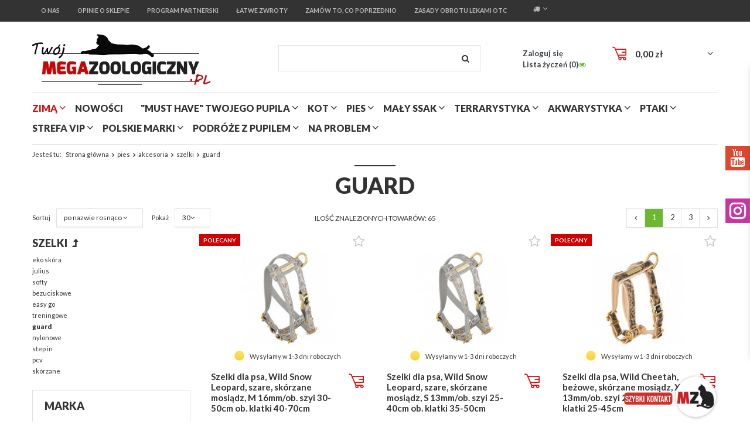

--- FILE ---
content_type: text/html; charset=utf-8
request_url: https://megazoologiczny.pl/pol_m_pies_akcesoria_szelki-_guard-1759.html
body_size: 25808
content:
<!DOCTYPE html>
<html lang="pl" ><head><meta name='viewport' content='user-scalable=no, initial-scale = 1.0, maximum-scale = 1.0, width=device-width'/><meta http-equiv="Content-Type" content="text/html; charset=utf-8"><title>guard | szelki  | akcesoria | pies Megazoologiczny.pl</title><meta name="keywords" content="Sklep Zoologiczny, Sklep Internetowy, online, zoologiczny"><meta name="description" content="guard"><link rel="icon" href="/gfx/pol/favicon.ico"><meta name="theme-color" content="#333333"><meta name="msapplication-navbutton-color" content="#333333"><meta name="apple-mobile-web-app-status-bar-style" content="#333333"><link rel="stylesheet" type="text/css" href="/gfx/pol/style.css.gzip?r=1595884175"><script type="text/javascript" src="/gfx/pol/shop.js.gzip?r=1595884175"></script><meta name="robots" content="index,follow"><meta name="rating" content="general"><meta name="Author" content="Megazoologiczny.pl na bazie IdoSell (www.idosell.com/shop).">
<!-- Begin LoginOptions html -->

<style>
#client_new_social .service_item[data-name="service_Apple"]:before, 
#cookie_login_social_more .service_item[data-name="service_Apple"]:before,
.oscop_contact .oscop_login__service[data-service="Apple"]:before {
    display: block;
    height: 2.6rem;
    content: url('/gfx/standards/apple.svg?r=1743165583');
}
.oscop_contact .oscop_login__service[data-service="Apple"]:before {
    height: auto;
    transform: scale(0.8);
}
#client_new_social .service_item[data-name="service_Apple"]:has(img.service_icon):before,
#cookie_login_social_more .service_item[data-name="service_Apple"]:has(img.service_icon):before,
.oscop_contact .oscop_login__service[data-service="Apple"]:has(img.service_icon):before {
    display: none;
}
</style>

<!-- End LoginOptions html -->

<!-- Open Graph -->
<meta property="og:type" content="website"><meta property="og:url" content="https://megazoologiczny.pl/pol_m_pies_akcesoria_szelki-_guard-1759.html
"><meta property="og:title" content="guard | szelki  | akcesoria | pies Megazoologiczny.pl"><meta property="og:description" content="guard"><meta property="og:site_name" content="Megazoologiczny.pl"><meta property="og:locale" content="pl_PL"><meta property="og:image" content="https://megazoologiczny.pl/hpeciai/e25dc1339b59a2a50305bb8988a0a2f7/pol_pl_Szelki-dla-psa-Wild-Snow-Leopard-szare-skorzane-mosiadz-M-16mm-ob-szyi-30-50cm-ob-klatki-40-70cm-83135_1.jpg"><meta property="og:image:width" content="450"><meta property="og:image:height" content="450"><link rel="manifest" href="https://megazoologiczny.pl/data/include/pwa/1/manifest.json?t=3"><meta name="apple-mobile-web-app-capable" content="yes"><meta name="apple-mobile-web-app-status-bar-style" content="black"><meta name="apple-mobile-web-app-title" content="megazoologiczny.pl"><link rel="apple-touch-icon" href="/data/include/pwa/1/icon-128.png"><link rel="apple-touch-startup-image" href="/data/include/pwa/1/logo-512.png" /><meta name="msapplication-TileImage" content="/data/include/pwa/1/icon-144.png"><meta name="msapplication-TileColor" content="#2F3BA2"><meta name="msapplication-starturl" content="/"><script type="application/javascript">var _adblock = true;</script><script async src="/data/include/advertising.js"></script><script type="application/javascript">var statusPWA = {
                online: {
                    txt: "Połączono z internetem",
                    bg: "#5fa341"
                },
                offline: {
                    txt: "Brak połączenia z internetem",
                    bg: "#eb5467"
                }
            }</script><script async type="application/javascript" src="/ajax/js/pwa_online_bar.js?v=1&r=6"></script><script type="application/javascript" src="/ajax/js/webpush_subscription.js?v=1&r=4"></script><script type="application/javascript">WebPushHandler.publicKey = 'BLFwxfdK2EVPsekBl7HdUg6D56CJBrpzNKuk5iKkIzdx6DTNB+kw0rXcM8ptcxD7j2Q7dYiy4RLn7nhLSfgwiso=';WebPushHandler.version = '1';WebPushHandler.setPermissionValue();</script>
<!-- End Open Graph -->
<link rel="next" href="https://megazoologiczny.pl/pol_m_pies_akcesoria_szelki-_guard-1759.html?counter=1"/>
<link rel="canonical" href="https://megazoologiczny.pl/pol_m_pies_akcesoria_szelki-_guard-1759.html" />

                <!-- Global site tag (gtag.js) -->
                <script  async src="https://www.googletagmanager.com/gtag/js?id=AW-778345730"></script>
                <script >
                    window.dataLayer = window.dataLayer || [];
                    window.gtag = function gtag(){dataLayer.push(arguments);}
                    gtag('js', new Date());
                    
                    gtag('config', 'AW-778345730', {"allow_enhanced_conversions":true});

                </script>
                <link rel="stylesheet" type="text/css" href="/data/designs/12632_5/gfx/pol/custom.css.gzip?r=1729511843">
<!-- Begin additional html or js -->


<!--30|1|4-->
<div id="fb-root"></div>
<script>(function(d, s, id) {
  var js, fjs = d.getElementsByTagName(s)[0];
  if (d.getElementById(id)) return;
  js = d.createElement(s); js.id = id;
  js.src = 'https://connect.facebook.net/pl_PL/sdk.js#xfbml=1&version=v2.11';
  fjs.parentNode.insertBefore(js, fjs);
}(document, 'script', 'facebook-jssdk'));</script>

<!-- End additional html or js -->
<script>(function(w,d,s,i,dl){w._ceneo = w._ceneo || function () {
w._ceneo.e = w._ceneo.e || []; w._ceneo.e.push(arguments); };
w._ceneo.e = w._ceneo.e || [];dl=dl===undefined?"dataLayer":dl;
const f = d.getElementsByTagName(s)[0], j = d.createElement(s); j.defer = true;
j.src = "https://ssl.ceneo.pl/ct/v5/script.js?accountGuid=" + i + "&t=" +
Date.now() + (dl ? "&dl=" + dl : ""); f.parentNode.insertBefore(j, f);
})(window, document, "script", "5a19fbea-0407-45f8-a4b9-d86534e1d7fc");</script>
</head><body><div id="container" class="search_page 
            
            container"><header class="clearfix "><script type="text/javascript" class="ajaxLoad">
            app_shop.vars.vat_registered = "true";
            app_shop.vars.currency_format = "###,##0.00";
            
                app_shop.vars.currency_before_value = false;
            
                app_shop.vars.currency_space = true;
            
            app_shop.vars.symbol = "zł";
            app_shop.vars.id= "PLN";
            app_shop.vars.baseurl = "http://megazoologiczny.pl/";
            app_shop.vars.sslurl= "https://megazoologiczny.pl/";
            app_shop.vars.curr_url= "%2Fpol_m_pies_akcesoria_szelki-_guard-1759.html";
            

            var currency_decimal_separator = ',';
            var currency_grouping_separator = ' ';

            
                app_shop.vars.blacklist_extension = ["exe","com","swf","js","php"];
            
                app_shop.vars.blacklist_mime = ["application/javascript","application/octet-stream","message/http","text/javascript","application/x-deb","application/x-javascript","application/x-shockwave-flash","application/x-msdownload"];
            
                app_shop.urls.contact = "/contact-pol.html";
            </script><div id="viewType" style="display:none"></div><div id="menu_settings" class=" "><div class="menu_settings_bar container"><div class="nav3_wrapper"><a class="nav3_item" href="/pol_m_O-nas-137.html" title="O nas" target="_self"><span>O nas</span></a><a class="nav3_item" href="https://megazoologiczny.pl/opinie-cabout-pol-12.html" title="Opinie o sklepie" target="_self"><span>Opinie o sklepie</span></a><a class="nav3_item" href="https://megazoologiczny.pl/Program-partnerski-cterms-pol-30.html" title="Program partnerski" target="_self"><span>Program partnerski</span></a><a class="nav3_item" href="Latwe-zwroty-Poczta-Polska-cabout-pol-15.html" title="Łatwe zwroty" target="_self"><span>Łatwe zwroty</span></a><a class="nav3_item" href="/products-bought.php" title="Zamów to, co poprzednio" target="_self"><span>Zamów to, co poprzednio</span></a><a class="nav3_item" href="https://www.wetgiw.gov.pl/nadzor-weterynaryjny/obrot-detaliczny-produktami-otc-na-odleglosc" title="Zasady obrotu lekami OTC" target="_self"><span>Zasady obrotu lekami OTC</span></a></div><div id="top_contact">Telefon komórkowy<a href="tel:+48577999571">+48 577 999 571</a>E-mail<a href="mailto:sklep@megazoologiczny.pl">sklep@megazoologiczny.pl</a></div><div class="open_trigger"><span class="hidden-phone flag_txt"><i class="icon-truck"></i></span><div class="menu_settings_wrapper visible-phone"><span class="menu_settings_bar"><span class="menu_settings_barlab">Kraj dostawy:</span><span class="menu_settings_barval">Polska</span></span></div><i class="icon-angle-down"></i></div><form action="settings.php" method="post"><ul><li><div class="form-group"><label for="menu_settings_country">Kraj odbioru zamówienia </label><select class="form-control" name="country" id="menu_settings_country"><option value="1143020143">Niemcy</option><option selected value="1143020003">Polska</option><option value="1143020169">Rumunia</option></select></div></li><li class="buttons"><button class="btn-small" type="submit">
                                    Zastosuj zmiany
                                </button></li></ul></form></div></div><div id="logo" data-align="a#css" class="col-md-4 col-xs-12  align_row"><a href="https://megazoologiczny.pl/" target="_self"><img src="/data/gfx/mask/pol/logo_1_big.jpg" alt="Megazoologiczny.pl Twój ulubiony sklep zoo" width="541" height="177"></a></div><form action="https://megazoologiczny.pl/search.php" method="get" id="menu_search" class="col-md-4 col-xs-12"><div><input id="menu_search_text" type="text" name="text" class="catcomplete" placeholder=""></div><button type="submit" class="btn"><i class="icon-search"></i></button><a href="https://megazoologiczny.pl/searching.php" title=""></a></form><div id="menu_basket" class="col-md-4 empty_bsket"><a href="/basketedit.php?mode=1" onclick="return false;"><strong data_basketcost="0.00">0,00 zł</strong></a><div class="content hidden-phone emptybasket"><div class="products_wrap"><div class="products_wrapp"><div class="emptybasketwrap">
                    Twój koszyk jest pusty
                </div></div></div></div><div><a class="account_link link hidden-phone" href="/login.php" rel="nofollow" title="Mój Megazoologiczny">
                        Zaloguj się
                    </a><a class="wishes_link link" href="/basketedit.php?mode=2" rel="nofollow" title="Lista życzeń"><span class="hidden-phone"><span class="visible-desktop">Lista życzeń </span><i class="icon-eye-open visible-tablet"></i> (<span class="wishes_ect">0</span>)</span></a></div></div><div id="menu_categories" class="clearfix dl-menuwrapper container "><ul id="mobile_menu"><li><a href="/categories.php" class="mobile_menu dl-trigger"><i class="icon-reorder"></i></a></li></ul><ul class="dl-menu"><li class="menu-red"><a  href="/pol_m_zima-2346.html" target="_self" title="zimą" >zimą</a><ul class="dl-submenu"><li><a href="/pol_m_zima_ubranka-dla-psow-2347.html" target="_self">ubranka dla psów</a></li><li><a href="/pol_m_zima_masci-do-lap-2348.html" target="_self">maści do łap</a></li><li><a href="/pol_m_zima_buty-ochronne-2349.html" target="_self">buty ochronne</a></li><li><a href="/pol_m_zima_akcesoria-spacerowe-2350.html" target="_self">akcesoria spacerowe</a></li></ul></li><li><a  href="https://megazoologiczny.pl/Nowosc-snewproducts-pol.html" target="_self" title="nowości" >nowości</a></li><li><a  href="/pol_m_MUST-HAVE-Twojego-Pupila-1566.html" target="_self" title="&amp;quot;MUST HAVE&amp;quot; Twojego Pupila" >&quot;MUST HAVE&quot; Twojego Pupila</a><ul class="dl-submenu"><li><a href="/pol_m_MUST-HAVE-Twojego-Pupila_must-have-Twojego-kota-1567.html" class="level_2 toggle" target="_self">&quot;must have&quot; Twojego kota</a><ul class="dl-submenu"><li><a href="/pol_m_MUST-HAVE-Twojego-Pupila_must-have-Twojego-kota_eleganckie-szelki-smycze-obroze-1731.html" target="_self">eleganckie szelki smycze obroże</a></li><li><a href="/pol_m_MUST-HAVE-Twojego-Pupila_must-have-Twojego-kota_stylowe-legowiska-i-budki-1728.html" target="_self">stylowe legowiska i budki</a></li><li><a href="/pol_m_MUST-HAVE-Twojego-Pupila_must-have-Twojego-kota_unikalne-akcesoria-1729.html" target="_self">unikalne akcesoria</a></li><li><a href="/pol_m_MUST-HAVE-Twojego-Pupila_must-have-Twojego-kota_wyjatkowe-drapaki-1730.html" target="_self">wyjątkowe drapaki</a></li></ul></li><li><a href="/pol_m_MUST-HAVE-Twojego-Pupila_must-have-Twojego-psa-1568.html" class="level_2 toggle" target="_self">&quot;must have&quot; Twojego psa</a><ul class="dl-submenu"><li><a href="/pol_m_MUST-HAVE-Twojego-Pupila_must-have-Twojego-psa_ciekawe-akcesoria-1736.html" target="_self">ciekawe akcesoria</a></li><li><a href="/pol_m_MUST-HAVE-Twojego-Pupila_must-have-Twojego-psa_eleganckie-obroze-szelki-smycze-1733.html" target="_self">eleganckie obroże szelki smycze</a></li><li><a href="/pol_m_MUST-HAVE-Twojego-Pupila_must-have-Twojego-psa_pojemniki-Curver-unikalne-wzory-1732.html" target="_self">pojemniki Curver - unikalne wzory</a></li><li><a href="/pol_m_MUST-HAVE-Twojego-Pupila_must-have-Twojego-psa_piekne-miseczki-1735.html" target="_self">piękne miseczki</a></li></ul></li></ul></li><li><a  href="/pol_m_kot-190.html" target="_self" title="kot" >kot</a><ul class="dl-submenu"><li class="banner-submenu"><a href="#"><img alt="Banner" src="/data/gfx/pol/navigation/1_1_i_369.jpg"></a></li><li><a href="/pol_m_kot_mokra-karma-214.html" class="level_2 toggle" target="_blank">mokra karma</a><ul class="dl-submenu"><li><a href="/pol_m_kot_mokra-karma_bytowa-superpremium-950.html" target="_self">bytowa superpremium</a></li><li><a href="/pol_m_kot_mokra-karma_bytowa-premium-951.html" target="_self">bytowa premium</a></li><li><a href="/pol_m_kot_mokra-karma_uzupelniajaca-954.html" target="_self">uzupełniająca</a></li><li><a href="/pol_m_kot_mokra-karma_dla-kota-kastrowanego-1025.html" target="_self">dla kota kastrowanego</a></li><li><a href="/pol_m_kot_mokra-karma_dla-kociat-953.html" target="_self">dla kociąt</a></li><li><a href="/pol_m_kot_mokra-karma_dla-kota-seniora-1026.html" target="_self">dla kota seniora</a></li><li><a href="/pol_m_kot_mokra-karma_karmy-funkcyjne-1673.html" target="_self">karmy funkcyjne</a></li><li><a href="/pol_m_kot_mokra-karma_karmy-weterynaryjne-1412.html" target="_self">karmy weterynaryjne</a></li><li><a href="/pol_m_kot_mokra-karma_karma-na-przejscie-1815.html" target="_self">karma &quot;na przejście&quot;</a></li></ul></li><li><a href="/pol_m_kot_sucha-karma-212.html" class="level_2 toggle" target="_self">sucha karma</a><ul class="dl-submenu"><li><a href="/pol_m_kot_sucha-karma_bezzbozowa-1599.html" target="_self">bezzbożowa</a></li><li><a href="/pol_m_kot_sucha-karma_superpremium-1386.html" target="_self">superpremium</a></li><li><a href="/pol_m_kot_sucha-karma_dla-kota-seniora-1125.html" target="_self">dla kota seniora</a></li><li><a href="/pol_m_kot_sucha-karma_dla-kota-kastrowanego-sterylizowanego-1122.html" target="_self">dla kota kastrowanego sterylizowanego</a></li><li><a href="/pol_m_kot_sucha-karma_josera-2246.html" target="_self">josera</a></li><li><a href="/pol_m_kot_sucha-karma_karmy-specjalistyczne-1680.html" target="_self">karmy specjalistyczne</a></li><li><a href="/pol_m_kot_sucha-karma_karmy-weterynaryjne-2237.html" target="_self">karmy weterynaryjne</a></li><li><a href="/pol_m_kot_sucha-karma_karmy-na-przejscie-1741.html" target="_self">karmy &quot;na przejście&quot;</a></li><li><a href="/pol_m_kot_sucha-karma_pan-miesko-2276.html" target="_self">pan mięsko</a></li><li><a href="/pol_m_kot_sucha-karma_wiejska-zagroda-2283.html" target="_self">wiejska zagroda</a></li><li><a href="/pol_m_kot_sucha-karma_brit-care-2316.html" target="_self">brit care</a></li><li><a href="/pol_m_kot_sucha-karma_Primordial-2323.html" target="_self">Primordial</a></li></ul></li><li><a href="/pol_m_kot_przysmaki-328.html" class="level_2 toggle" target="_self">przysmaki</a><ul class="dl-submenu"><li><a href="/pol_m_kot_przysmaki_ciasteczka-miesne-1640.html" target="_self">ciasteczka miesne</a></li><li><a href="/pol_m_kot_przysmaki_funkcyjne-1646.html" target="_self">funkcyjne</a></li><li><a href="/pol_m_kot_przysmaki_mleczne-1647.html" target="_self">mleczne</a></li><li><a href="/pol_m_kot_przysmaki_liofilizowane-1649.html" target="_self">liofilizowane </a></li><li><a href="/pol_m_kot_przysmaki_przekaski-1642.html" target="_self">przekaski</a></li><li><a href="/pol_m_kot_przysmaki_smakolyki-1643.html" target="_self">smakolyki</a></li><li><a href="/pol_m_kot_przysmaki_suszone-1645.html" target="_self">suszone</a></li><li><a href="/pol_m_kot_przysmaki_sticksy-patyczki-kabanosiki-1641.html" target="_self">sticksy (patyczki/ kabanosiki)</a></li><li><a href="/pol_m_kot_przysmaki_witaminowe-1648.html" target="_self">witaminowe</a></li><li><a href="/pol_m_kot_przysmaki_w-pasztecie-1644.html" target="_self">w pasztecie</a></li><li><a href="/pol_m_kot_przysmaki_zupki-i-drinki-2241.html" target="_self">zupki i drinki</a></li><li><a href="/pol_m_kot_przysmaki_sosiki-2245.html" target="_self">sosiki</a></li></ul></li><li><a href="/pol_m_kot_suplementy-i-witaminy-280.html" class="level_2 toggle" target="_self">suplementy i witaminy</a><ul class="dl-submenu"><li><a href="/pol_m_kot_suplementy-i-witaminy_w-formie-przysmaku-1695.html" target="_self">w formie przysmaku</a></li><li><a href="/pol_m_kot_suplementy-i-witaminy_w-kapsulkach-twist-off-1699.html" target="_self">w kapsułkach &quot;twist-off&quot;</a></li><li><a href="/pol_m_kot_suplementy-i-witaminy_w-pastach-1693.html" target="_self">w pastach</a></li><li><a href="/pol_m_kot_suplementy-i-witaminy_w-plynie-1694.html" target="_self">w płynie</a></li><li><a href="/pol_m_kot_suplementy-i-witaminy_w-tabletkach-1692.html" target="_self">w tabletkach</a></li><li><a href="/pol_m_kot_suplementy-i-witaminy_w-proszku-1698.html" target="_self">w proszku</a></li><li><a href="/pol_m_kot_suplementy-i-witaminy_w-kapsulkach-twist-off-2212.html" target="_self">w kapsułkach "twist-off"</a></li></ul></li><li><a href="##" class="level_2 toggle">strefa marek: [bold]</a><ul class="dl-submenu"><li><a href="/pol_m_kot_strefa-marek-bold-_animonda-215.html" target="_self">animonda</a></li><li><a href="/pol_m_kot_strefa-marek-bold-_applaws-385.html" target="_self">applaws</a></li><li><a href="/pol_m_kot_strefa-marek-bold-_beaphar-1011.html" target="_self">beaphar</a></li><li><a href="/pol_m_kot_strefa-marek-bold-_catz-finefood-1473.html" target="_self">catz finefood</a></li><li><a href="/pol_m_kot_strefa-marek-bold-_dolina-noteci-299.html" target="_self">dolina noteci</a></li><li><a href="pol_m_KOT_KARMA-DLA-KOTA_MOKRA-KARMA_KARMY-UZUPELNIAJACE_HAPPY-CAT-959.html" target="_self">happy cat</a></li><li><a href="/pol_m_kot_strefa-marek-bold-_macs-1472.html" target="_self">mac's</a></li><li><a href="/pol_m_kot_strefa-marek-bold-_meatlove-pussy-deluxe-424.html" target="_self">meatlove pussy deluxe</a></li><li><a href="/pol_m_kot_strefa-marek-bold-_miamor-961.html" target="_self">miamor</a></li><li><a href="/pol_m_kot_strefa-marek-bold-_naturea-524.html" target="_self">naturea</a></li><li><a href="/pol_m_kot_strefa-marek-bold-_power-of-nature-597.html" target="_self">power of nature</a></li><li><a href="/pol_m_kot_strefa-marek-bold-_trovet-1674.html" target="_self">trovet</a></li><li><a href="/pol_m_kot_strefa-marek-bold-_vitakraft-1622.html" target="_self">vitakraft</a></li><li><a href="/pol_m_kot_strefa-marek-bold-_wiejska-zagroda-1783.html" target="_self">wiejska zagroda</a></li><li><a href="/pol_m_kot_strefa-marek-bold-_brit-vet-2232.html" target="_self">brit vet</a></li><li><a href="/pol_m_kot_strefa-marek-bold-_sanabelle-2296.html" target="_self">sanabelle</a></li><li><a href="/pol_m_kot_strefa-marek-bold-_john-dog-for-cats-2337.html" target="_self">john dog for cats</a></li></ul></li><li><a href="/pol_m_kot_higiena-i-pielegnacja-206.html" class="level_2 toggle" target="_self">higiena i pielęgnacja</a><ul class="dl-submenu"><li><a href="/pol_m_kot_higiena-i-pielegnacja_kocia-toaleta-816.html" target="_self">kocia toaleta</a></li><li><a href="/pol_m_kot_higiena-i-pielegnacja_kosmetyki-296.html" target="_self">kosmetyki</a></li><li><a href="/pol_m_kot_higiena-i-pielegnacja_preparaty-259.html" target="_self">preparaty</a></li><li><a href="/pol_m_kot_higiena-i-pielegnacja_szczotki-i-zgrzebla-283.html" target="_self">szczotki i zgrzebła</a></li><li><a href="pol_m_kot_higiena-i-pielegnacja_kocia-toaleta_zwirki-207.html" target="_self">żwirki [bold]</a></li><li><a href="/pol_m_kot_higiena-i-pielegnacja_bentonitowe-843.html" target="_self">bentonitowe</a></li><li><a href="/pol_m_kot_higiena-i-pielegnacja_eko-do-toalety-847.html" target="_self">eko (do toalety)</a></li><li><a href="/pol_m_kot_higiena-i-pielegnacja_kukurydziane-846.html" target="_self">kukurydziane</a></li><li><a href="/pol_m_kot_higiena-i-pielegnacja_silikonowe-844.html" target="_self">silikonowe</a></li><li><a href="/pol_m_kot_higiena-i-pielegnacja_drewniane-naturalne-842.html" target="_self">drewniane naturalne</a></li><li><a href="/pol_m_kot_higiena-i-pielegnacja_zbrylajace-845.html" target="_self">zbrylające</a></li></ul></li><li><a href="/pol_m_kot_akcesoria-dla-kota-191.html" class="level_2 toggle" target="_self">akcesoria dla kota</a><ul class="dl-submenu"><li><a href="pol_m_kot_zabawa_drapaki-bold-192.html" target="_self">drapaki</a></li><li><a href="/pol_m_kot_akcesoria-dla-kota_drzwiczki-832.html" target="_self">drzwiczki</a></li><li><a href="/pol_m_kot_akcesoria-dla-kota_kocie-bepieczenstwo-382.html" target="_self">kocie bepieczeństwo</a></li><li><a href="##">legowiska i budki [bold]</a></li><li><a href="/pol_m_kot_akcesoria-dla-kota_budki-807.html" target="_self">budki</a></li><li><a href="/pol_m_kot_akcesoria-dla-kota_legowiska-808.html" target="_self">legowiska</a></li><li><a href="/pol_m_kot_akcesoria-dla-kota_pledy-i-koce-813.html" target="_self">pledy i koce</a></li><li><a href="/pol_m_kot_akcesoria-dla-kota_poduchy-812.html" target="_self">poduchy</a></li><li><a href="/pol_m_kot_akcesoria-dla-kota_tunele-810.html" target="_self">tunele</a></li><li><a href="/pol_m_kot_akcesoria-dla-kota_zawieszane-811.html" target="_self">zawieszane</a></li><li><a href="/pol_m_kot_akcesoria-dla-kota_z-drapakiem-814.html" target="_self">z drapakiem</a></li><li><a href="/pol_m_kot_akcesoria-dla-kota_miski-i-pojemniki-218.html" target="_self">miski i pojemniki</a></li><li><a href="/pol_m_kot_akcesoria-dla-kota_obroze-szelki-smycze-300.html" target="_self">obroże szelki smycze</a></li><li><a href="/pol_m_kot_akcesoria-dla-kota_transportery-831.html" target="_self">transportery</a></li><li><a href="/pol_m_kot_akcesoria-dla-kota_sezonowe-1554.html" target="_self">sezonowe</a></li><li><a href="/pol_m_kot_akcesoria-dla-kota_chlodzace-1555.html" target="_self">chłodzące</a></li><li><a href="/pol_m_kot_akcesoria-dla-kota_zabawki-1762.html" target="_self">zabawki</a></li></ul></li><li><a href="/pol_m_kot_kocia-rozrywka-226.html" class="level_2 toggle" target="_self">kocia rozrywka</a><ul class="dl-submenu"><li><a href="/pol_m_kot_kocia-rozrywka_Tunele-719.html" target="_self">Tunele</a></li><li><a href="/pol_m_kot_kocia-rozrywka_Zabawki-kot-735.html" target="_self">Zabawki kot</a></li><li><a href="/pol_m_kot_kocia-rozrywka_drapaki-bold-192.html" target="_self">drapaki [bold]</a></li><li><a href="/pol_m_kot_kocia-rozrywka_wysokie-848.html" target="_self">wysokie</a></li><li><a href="/pol_m_kot_kocia-rozrywka_sredniej-wielkosci-851.html" target="_self">średniej wielkości</a></li><li><a href="/pol_m_kot_kocia-rozrywka_niskie-853.html" target="_self">niskie</a></li><li><a href="/pol_m_kot_kocia-rozrywka_nascienne-854.html" target="_self">naścienne</a></li><li><a href="/pol_m_kot_kocia-rozrywka_z-legowiskiem-852.html" target="_self">z legowiskiem</a></li><li><a href="/pol_m_kot_kocia-rozrywka_z-budka-849.html" target="_self">z budką</a></li></ul></li><li><a href="/pol_m_kot_dla-kociaka-290.html" class="level_2 toggle" target="_self">dla kociaka</a><ul class="dl-submenu"><li><a href="/pol_m_kot_dla-kociaka_akcesoria-710.html" target="_self">akcesoria</a></li><li><a href="/pol_m_kot_dla-kociaka_karmy-291.html" target="_self">karmy</a></li><li><a href="/pol_m_kot_dla-kociaka_przysmaki-323.html" target="_self">przysmaki</a></li><li><a href="/pol_m_kot_dla-kociaka_suplementy-i-witaminy-335.html" target="_self">suplementy i witaminy</a></li><li><a href="/pol_m_kot_dla-kociaka_preparaty-885.html" target="_self">preparaty</a></li></ul></li><li><a href="/pol_m_kot_dla-kota-seniora-882.html" class="level_2 toggle" target="_self">dla kota seniora</a><ul class="dl-submenu"><li><a href="/pol_m_kot_dla-kota-seniora_odzywianie-1073.html" target="_self">odżywianie</a></li></ul></li><li><a href="##" class="level_2 toggle">na problem: [bold]</a><ul class="dl-submenu"><li><a href="/pol_m_kot_na-problem-bold-_cukrzyca-1410.html" target="_self">cukrzyca</a></li><li><a href="/pol_m_kot_na-problem-bold-_nadwaga-1238.html" target="_self">nadwaga</a></li><li><a href="/pol_m_kot_na-problem-bold-_niedowaga-1239.html" target="_self">niedowaga</a></li><li><a href="/pol_m_kot_na-problem-bold-_nerki-i-uklad-moczowy-1240.html" target="_self">nerki i układ moczowy</a></li><li><a href="/pol_m_kot_na-problem-bold-_uklad-nerwowy-1242.html" target="_self">układ nerwowy</a></li><li><a href="/pol_m_kot_na-problem-bold-_wrazliwy-uklad-pokarmowy-1241.html" target="_self">wrażliwy układ pokarmowy</a></li><li><a href="/pol_m_kot_na-problem-bold-_zaburzenia-zoladkowo-jelitowe-1652.html" target="_self">zaburzenia żołądkowo-jelitowe</a></li><li><a href="/pol_m_kot_na-problem-bold-_kamica-nerkowa-struwity-1677.html" target="_self">kamica nerkowa (struwity)</a></li><li><a href="/pol_m_kot_na-problem-bold-_kule-wlosowe-2260.html" target="_self">kule włosowe</a></li></ul></li></ul></li><li><a  href="/pol_m_pies-162.html" target="_self" title="pies" class="dl-active" >pies</a><ul class="dl-submenu"><li class="banner-submenu"><a href="#"><img alt="Banner" src="/data/gfx/pol/navigation/1_1_i_511.jpg"></a></li><li><a href="/pol_m_pies_mokra-karma-1589.html" class="level_2 toggle" target="_self">mokra karma</a><ul class="dl-submenu"><li><a href="/pol_m_pies_mokra-karma_superpremium-1594.html" target="_self">superpremium</a></li><li><a href="/pol_m_pies_mokra-karma_premium-1595.html" target="_self">premium</a></li><li><a href="/pol_m_pies_mokra-karma_bezzbozowa-wysokomiesna-1597.html" target="_self">bezzbożowa/ wysokomięsna</a></li><li><a href="/pol_m_pies_mokra-karma_uzupelniajaca-2240.html" target="_self">uzupełniająca</a></li><li><a href="/pol_m_pies_mokra-karma_karma-na-przejscie-1743.html" target="_self">karma &quot;na przejście&quot;</a></li><li><a href="/pol_m_pies_mokra-karma_karmy-funkcyjne-1672.html" target="_self">karmy funkcyjne</a></li><li><a href="/pol_m_pies_mokra-karma_weterynaryjna-2236.html" target="_self">weterynaryjna</a></li><li><a href="/pol_m_pies_mokra-karma_liofilizowane-mieszanki-BARF-2284.html" target="_self">liofilizowane mieszanki BARF</a></li></ul></li><li><a href="/pol_m_pies_sucha-karma-1588.html" class="level_2 toggle" target="_self">sucha karma</a><ul class="dl-submenu"><li><a href="/pol_m_pies_sucha-karma_karma-bezzbozowa-superpremium-1592.html" target="_self">karma bezzbożowa/superpremium</a></li><li><a href="/pol_m_pies_sucha-karma_karma-hipoalergiczna-1596.html" target="_self">karma hipoalergiczna</a></li><li><a href="/pol_m_pies_sucha-karma_premium-1598.html" target="_self">premium</a></li><li><a href="/pol_m_pies_sucha-karma_karmy-funkcyjne-2239.html" target="_self">karmy funkcyjne</a></li><li><a href="/pol_m_pies_sucha-karma_weterynaryjna-1684.html" target="_self">weterynaryjna</a></li><li><a href="/pol_m_pies_sucha-karma_karmy-na-przejscie-1740.html" target="_self">karmy &quot;na przejście&quot;</a></li><li><a href="/pol_m_pies_sucha-karma_karmy-suszone-2252.html" target="_self">karmy suszone</a></li></ul></li><li><a href="/pol_m_pies_karma-sucha-miekka-polwilgotna-1593.html" class="level_2 toggle" target="_self">karma sucha miękka/ półwilgotna</a><ul class="dl-submenu"><li><a href="/pol_m_pies_karma-sucha-miekka-polwilgotna_alpha-sprit-1605.html" target="_self">alpha sprit</a></li><li><a href="/pol_m_pies_karma-sucha-miekka-polwilgotna_eden-1606.html" target="_self">eden</a></li><li><a href="/pol_m_pies_karma-sucha-miekka-polwilgotna_primal-spirit-2192.html" target="_self">primal spirit</a></li><li><a href="/pol_m_pies_karma-sucha-miekka-polwilgotna_bosch-2320.html" target="_self">bosch</a></li></ul></li><li><a href="/pol_m_pies_przysmaki-i-gryzaki-1591.html" class="level_2 toggle" target="_self">przysmaki i gryzaki</a><ul class="dl-submenu"><li><a href="/pol_m_pies_przysmaki-i-gryzaki_dentale-1607.html" target="_self">dentale</a></li><li><a href="/pol_m_pies_przysmaki-i-gryzaki_gryzaki-ze-skory-1603.html" target="_self">gryzaki ze skóry</a></li><li><a href="/pol_m_pies_przysmaki-i-gryzaki_gryzaki-z-drzewa-2317.html" target="_self">gryzaki z drzewa</a></li><li><a href="/pol_m_pies_przysmaki-i-gryzaki_gryzaki-suszone-twarde-1608.html" target="_self">gryzaki suszone twarde</a></li><li><a href="/pol_m_pies_przysmaki-i-gryzaki_gryzaki-z-poroza-1612.html" target="_self">gryzaki z poroża</a></li><li><a href="/pol_m_pies_przysmaki-i-gryzaki_kosci-naturalne-1602.html" target="_self">kości naturalne</a></li><li><a href="/pol_m_pies_przysmaki-i-gryzaki_miesa-suszone-1601.html" target="_self">mięsa suszone</a></li><li><a href="/pol_m_pies_przysmaki-i-gryzaki_-miesne-ciastka-1609.html" target="_self">(mięsne) ciastka</a></li><li><a href="/pol_m_pies_przysmaki-i-gryzaki_przekaski-1604.html" target="_self">przekąski</a></li><li><a href="/pol_m_pies_przysmaki-i-gryzaki_przysmaki-w-kielbaskach-1611.html" target="_self">przysmaki w kiełbaskach</a></li><li><a href="/pol_m_pies_przysmaki-i-gryzaki_przysmaki-w-tubce-1610.html" target="_self">przysmaki w tubce</a></li><li><a href="/pol_m_pies_przysmaki-i-gryzaki_sery-himalajskie-2315.html" target="_self">sery himalajskie</a></li><li><a href="/pol_m_pies_przysmaki-i-gryzaki_trenerki-1600.html" target="_self">trenerki</a></li><li><a href="/pol_m_pies_przysmaki-i-gryzaki_kielbasy-1751.html" target="_self">kiełbasy</a></li><li><a href="/pol_m_pies_przysmaki-i-gryzaki_liofilizowane-2335.html" target="_self">liofilizowane</a></li></ul></li><li><a href="/pol_m_pies_suplementy-i-witaminy-1590.html" class="level_2 toggle" target="_self">suplementy i witaminy</a><ul class="dl-submenu"><li><a href="/pol_m_pies_suplementy-i-witaminy_w-tabletkach-pastylkach-1636.html" target="_self">w tabletkach/ pastylkach</a></li><li><a href="/pol_m_pies_suplementy-i-witaminy_w-proszku-1637.html" target="_self">w proszku</a></li><li><a href="/pol_m_pies_suplementy-i-witaminy_w-plynie-kapsulkach-twist-off-1638.html" target="_self">w plynie/ kapsulkach &quot;twist-off&quot;</a></li><li><a href="/pol_m_pies_suplementy-i-witaminy_w-pascie-1639.html" target="_self">w pascie</a></li><li><a href="/pol_m_pies_suplementy-i-witaminy_oleje-1747.html" target="_self">oleje</a></li><li><a href="/pol_m_pies_suplementy-i-witaminy_w-plynie-kapsulkach-twist-off-2165.html" target="_self">w plynie/ kapsulkach "twist-off"</a></li></ul></li><li><a href="/pol_m_pies_akcesoria-613.html" class="level_2 toggle dl-active" target="_self">akcesoria</a><ul class="dl-submenu"><li><a href="/pol_m_DLA-PSA_ADRESOWKI-GRAWEROWANE-NA-MIEJSCU-461.html" target="_self">adresówki</a></li><li><a href="/pol_m_pies_akcesoria_adresowki-grawerowane-na-miejscu-461.html" target="_self">adresówki grawerowane na miejscu</a></li><li><a href="/pol_m_pies_akcesoria_bandany-753.html" target="_self">bandany</a></li><li><a href="/pol_m_pies_akcesoria_kagance-618.html" target="_self">kagańce</a></li><li><a href="/pol_m_pies_akcesoria_kojce-623.html" target="_self">kojce</a></li><li><a href="/pol_m_pies_akcesoria_miski-i-pojemniki-175.html" target="_self">miski i pojemniki</a></li><li><a href="/pol_m_pies_akcesoria_narzedzia-szkoleniowe-669.html" target="_self">narzędzia szkoleniowe</a></li><li><a href="/pol_m_pies_akcesoria_na-spacer-620.html" target="_self">na spacer</a></li><li><a href="/pol_m_pies_akcesoria_smycze-616.html" target="_self">smycze</a></li><li><a href="/pol_m_pies_akcesoria_obroze-615.html" target="_self">obroże</a></li><li><a href="/pol_m_PIES_AKCESORIA_NA-SPACER_SZELKI-617.html" class="dl-active" target="_self">szelki </a></li><li><a href="/pol_m_pies_akcesoria_psie-bezpieczenstwo-560.html" target="_self">psie bezpieczeństwo</a></li><li><a href="/pol_m_pies_akcesoria_sezonowe-862.html" target="_self">sezonowe</a></li><li><a href="pol_m_PIES_AKCESORIA_W-PODROZY_TRANSPORTERY-i-WOZKI-622.html" target="_self">transportery i wózki</a></li><li><a href="/pol_m_pies_akcesoria_w-podrozy-619.html" target="_self">w podróży</a></li><li><a href="/pol_m_pies_akcesoria_inne-akcesoria-611.html" target="_self">inne akcesoria</a></li><li><a href="/pol_m_pies_akcesoria_Strefa-marek-1546.html" target="_self">Strefa marek</a></li></ul></li><li><a href="/pol_m_pies_higiena-i-pielegnacja-222.html" class="level_2 toggle" target="_self">higiena i pielęgnacja</a><ul class="dl-submenu"><li><a href="/pol_m_pies_higiena-i-pielegnacja_akcesoria-groomerskie-1564.html" target="_self">akcesoria groomerskie</a></li><li><a href="/pol_m_pies_higiena-i-pielegnacja_majtki-i-inne-sanitariaty-725.html" target="_self">majtki i inne sanitariaty</a></li><li><a href="/pol_m_pies_higiena-i-pielegnacja_lapy-295.html" target="_self">łapy</a></li><li><a href="/pol_m_pies_higiena-i-pielegnacja_oczy-i-uszy-261.html" target="_self">oczy i uszy</a></li><li><a href="/pol_m_pies_higiena-i-pielegnacja_skora-i-siersc-260.html" target="_self">skóra i sierść</a></li><li><a href="/pol_m_pies_higiena-i-pielegnacja_zeby-282.html" target="_self">zęby</a></li><li><a href="/pol_m_pies_higiena-i-pielegnacja_podklady-higieniczne-1096.html" target="_self">podkłady higieniczne</a></li><li><a href="/pol_m_pies_higiena-i-pielegnacja_preparaty-262.html" target="_self">preparaty</a></li><li><a href="/pol_m_pies_higiena-i-pielegnacja_przeciw-pasozytom-439.html" target="_self">przeciw pasożytom</a></li><li><a href="/pol_m_pies_higiena-i-pielegnacja_weterynaryjne-559.html" target="_self">weterynaryjne</a></li><li><a href="/pol_m_pies_higiena-i-pielegnacja_zbieraki-etui-woreczki-470.html" target="_self">zbieraki etui woreczki</a></li><li><a href="/pol_m_pies_higiena-i-pielegnacja_akcesoria-kapielowe-2256.html" target="_self">akcesoria kąpielowe</a></li></ul></li><li><a href="/pol_m_pies_legowiska-179.html" class="level_2 toggle" target="_self">legowiska</a><ul class="dl-submenu"><li><a href="/pol_m_pies_legowiska_budki-1099.html" target="_self">budki</a></li><li><a href="/pol_m_pies_legowiska_chlodzace-662.html" target="_self">chłodzące</a></li><li><a href="/pol_m_pies_legowiska_dry-bed-656.html" target="_self">dry bed</a></li><li><a href="/pol_m_pies_legowiska_kanapy-660.html" target="_self">kanapy</a></li><li><a href="/pol_m_pies_legowiska_materace-1474.html" target="_self">materace</a></li><li><a href="/pol_m_pies_legowiska_ortopedyczne-723.html" target="_self">ortopedyczne</a></li><li><a href="/pol_m_pies_legowiska_okragle-1477.html" target="_self">okrągłe</a></li><li><a href="/pol_m_pies_legowiska_owalne-1475.html" target="_self">owalne</a></li><li><a href="/pol_m_pies_legowiska_pledy-koce-maty-663.html" target="_self">pledy koce maty</a></li><li><a href="/pol_m_pies_legowiska_plusz-661.html" target="_self">plusz</a></li><li><a href="/pol_m_pies_legowiska_poduchy-664.html" target="_self">poduchy</a></li><li><a href="/pol_m_pies_legowiska_pontony-659.html" target="_self">pontony</a></li><li><a href="/pol_m_pies_legowiska_prostokatne-1476.html" target="_self">prostokątne</a></li><li><a href="/pol_m_pies_legowiska_inne-legowiska-1100.html" target="_self">inne legowiska</a></li><li><a href="/pol_m_pies_legowiska_koce-2259.html" target="_self">koce</a></li></ul></li><li><a href="/pol_m_pies_zabawki-182.html" class="level_2 toggle" target="_self">zabawki</a><ul class="dl-submenu"><li><a href="/pol_m_pies_zabawki_antystresowe-1676.html" target="_self">antystresowe</a></li><li><a href="/pol_m_pies_zabawki_barry-king-1213.html" target="_self">barry king</a></li><li><a href="/pol_m_pies_zabawki_kong-447.html" target="_self">kong</a></li><li><a href="/pol_m_pies_zabawki_na-przysmaki-458.html" target="_self">na przysmaki</a></li><li><a href="/pol_m_pies_zabawki_zabawki-interaktywne-452.html" target="_self">zabawki interaktywne</a></li><li><a href="/pol_m_pies_zabawki_dyski-448.html" target="_self">dyski</a></li><li><a href="/pol_m_pies_zabawki_szarpaki-i-gryzaki-449.html" target="_self">szarpaki i gryzaki</a></li><li><a href="/pol_m_pies_zabawki_pilki-450.html" target="_self">piłki</a></li><li><a href="/pol_m_pies_zabawki_dentale-457.html" target="_self">dentale</a></li><li><a href="/pol_m_pies_zabawki_rzutki-451.html" target="_self">rzutki</a></li><li><a href="/pol_m_pies_zabawki_plywajace-459.html" target="_self">pływające</a></li><li><a href="/pol_m_pies_zabawki_z-dzwiekiem-548.html" target="_self">z dźwiękiem</a></li><li><a href="/pol_m_pies_zabawki_inne-zabawki-460.html" target="_self">inne zabawki</a></li><li><a href="/pol_m_pies_zabawki_aporty-1127.html" target="_self">aporty</a></li><li><a href="/pol_m_pies_zabawki_zapachowe-1660.html" target="_self">zapachowe</a></li><li><a href="/pol_m_pies_zabawki_TPR-1662.html" target="_self">TPR</a></li><li><a href="/pol_m_pies_zabawki_samba-TPR-1664.html" target="_self">samba TPR</a></li><li><a href="/pol_m_pies_zabawki_wechowe-1675.html" target="_self">węchowe</a></li><li><a href="/pol_m_pies_zabawki_lickimat-1811.html" target="_self">lickimat</a></li><li><a href="/pol_m_pies_zabawki_JK-Animals-2207.html" target="_self">JK Animals</a></li><li><a href="/pol_m_pies_zabawki_chlodzace-2329.html" target="_self">chłodzące</a></li><li><a href="/pol_m_pies_zabawki_fuzzyard-2331.html" target="_self">fuzzyard</a></li></ul></li><li><a href="/pol_m_pies_ubranka-dla-psow-250.html" class="level_2 toggle" target="_self">ubranka dla psów</a><ul class="dl-submenu"><li><a href="/pol_m_pies_ubranka-dla-psow_przeciwdeszczowe-557.html" target="_self">przeciwdeszczowe</a></li><li><a href="/pol_m_pies_ubranka-dla-psow_ochronne-577.html" target="_self">ochronne</a></li><li><a href="/pol_m_pies_ubranka-dla-psow_kurteczki-888.html" target="_self">kurteczki</a></li><li><a href="/pol_m_pies_ubranka-dla-psow_plaszczyki-889.html" target="_self">płaszczyki</a></li><li><a href="/pol_m_pies_ubranka-dla-psow_sweterki-890.html" target="_self">sweterki</a></li><li><a href="/pol_m_pies_ubranka-dla-psow_okolicznosciowe-891.html" target="_self">okolicznościowe</a></li><li><a href="/pol_m_pies_ubranka-dla-psow_sportowe-892.html" target="_self">sportowe</a></li><li><a href="/pol_m_pies_ubranka-dla-psow_komplety-893.html" target="_self">komplety</a></li><li><a href="/pol_m_pies_ubranka-dla-psow_kamizelki-szelki-894.html" target="_self">kamizelki szelki</a></li><li><a href="/pol_m_pies_ubranka-dla-psow_spodnie-895.html" target="_self">spodnie</a></li><li><a href="/pol_m_pies_ubranka-dla-psow_koszulki-897.html" target="_self">koszulki</a></li><li><a href="/pol_m_pies_ubranka-dla-psow_skarpety-898.html" target="_self">skarpety</a></li><li><a href="/pol_m_pies_ubranka-dla-psow_cieple-899.html" target="_self">ciepłe</a></li></ul></li><li><a href="/pol_m_pies_na-problem-u-psa-1505.html" class="level_2 toggle" target="_self">na problem u psa</a><ul class="dl-submenu"><li><a href="/pol_m_pies_na-problem-u-psa_pies-alergik-1201.html" target="_self">pies alergik</a></li><li><a href="/pol_m_pies_na-problem-u-psa_stawy-i-kosci-1513.html" target="_self">stawy i kości</a></li><li><a href="/pol_m_pies_na-problem-u-psa_alergia-pokarmowa-1506.html" target="_self">alergia pokarmowa</a></li><li><a href="/pol_m_pies_na-problem-u-psa_alergia-skorna-1507.html" target="_self">alergia skórna</a></li><li><a href="/pol_m_pies_na-problem-u-psa_brak-apetytu-1527.html" target="_self">brak apetytu</a></li><li><a href="/pol_m_pies_na-problem-u-psa_brzydkie-zapachy-1525.html" target="_self">brzydkie zapachy</a></li><li><a href="/pol_m_pies_na-problem-u-psa_koprofagia-1523.html" target="_self">koprofagia</a></li><li><a href="/pol_m_pies_na-problem-u-psa_kosci-1524.html" target="_self">kości</a></li><li><a href="/pol_m_pies_na-problem-u-psa_masa-miesniowa-1508.html" target="_self">masa mięśniowa</a></li><li><a href="/pol_m_pies_na-problem-u-psa_nadwaga-1509.html" target="_self">nadwaga </a></li><li><a href="/pol_m_pies_na-problem-u-psa_niedobory-1522.html" target="_self">niedobory</a></li><li><a href="/pol_m_pies_na-problem-u-psa_niedowaga-1510.html" target="_self">niedowaga</a></li><li><a href="/pol_m_pies_na-problem-u-psa_nerki-i-uklad-moczowy-1511.html" target="_self">nerki i układ moczowy</a></li><li><a href="/pol_m_pies_na-problem-u-psa_oslabienie-1521.html" target="_self">osłabienie</a></li><li><a href="/pol_m_pies_na-problem-u-psa_skora-i-siersc-1519.html" target="_self">skóra i sierść</a></li><li><a href="/pol_m_pies_na-problem-u-psa_serce-i-uklad-krwionosny-1512.html" target="_self">serce i układ krwionośny</a></li><li><a href="/pol_m_pies_na-problem-u-psa_stres-i-uklad-nerwowy-1516.html" target="_self">stres i układ nerwowy</a></li><li><a href="/pol_m_pies_na-problem-u-psa_uklad-odpornosciowy-1517.html" target="_self">układ odpornościowy</a></li><li><a href="/pol_m_pies_na-problem-u-psa_uszy-1520.html" target="_self">uszy</a></li><li><a href="/pol_m_pies_na-problem-u-psa_watroba-1515.html" target="_self">wątroba</a></li><li><a href="/pol_m_pies_na-problem-u-psa_zeby-1518.html" target="_self">zęby</a></li><li><a href="/pol_m_pies_na-problem-u-psa_wrazliwy-uklad-pokarmowy-1514.html" target="_self">wrażliwy układ pokarmowy</a></li><li><a href="/pol_m_pies_na-problem-u-psa_wzrok-1526.html" target="_self">wzrok</a></li><li><a href="/pol_m_pies_na-problem-u-psa_zaburzenia-zoladkowo-jelitowe-1653.html" target="_self">zaburzenia żołądkowo-jelitowe</a></li><li><a href="/pol_m_pies_na-problem-u-psa_cukrzyca-1794.html" target="_self">cukrzyca</a></li><li><a href="/pol_m_pies_na-problem-u-psa_odbudowa-komorkowa-2197.html" target="_self">odbudowa komórkowa</a></li></ul></li><li><a href="/pol_m_pies_wszystko-dla-bold-1528.html" class="level_2 toggle" target="_self">wszystko dla [bold]</a><ul class="dl-submenu"><li><a href="/pol_m_pies_wszystko-dla-bold-_suk-ciezarnych-i-karmiacych-911.html" target="_self">suk ciężarnych i karmiących </a></li><li><a href="/pol_m_pies_wszystko-dla-bold-_szczeniaka-bold-180.html" target="_self">szczeniaka [bold]</a></li><li><a href="/pol_m_pies_wszystko-dla-bold-_seniora-bold-762.html" target="_self">seniora [bold]</a></li></ul></li></ul></li><li><a  href="/pol_m_maly-ssak-176.html" target="_self" title="mały ssak" >mały ssak</a><ul class="dl-submenu"><li class="banner-submenu"><a href="#"><img alt="Banner" src="/data/gfx/pol/navigation/1_1_i_512.jpg"></a></li><li><a href="/pol_m_maly-ssak_akcesoria-maly-ssak-786.html" class="level_2 toggle" target="_self">akcesoria mały ssak</a><ul class="dl-submenu"><li><a href="/pol_m_maly-ssak_akcesoria-maly-ssak_czesci-zamienne-i-zapasowe-1416.html" target="_self">części zamienne i zapasowe</a></li><li><a href="/pol_m_maly-ssak_akcesoria-maly-ssak_domki-i-legowiska-333.html" target="_self">domki i legowiska</a></li><li><a href="/pol_m_maly-ssak_akcesoria-maly-ssak_klatki-265.html" target="_self">klatki</a></li><li><a href="/pol_m_maly-ssak_akcesoria-maly-ssak_kolowrotki-i-kule-1415.html" target="_self">kołowrotki i kule</a></li><li><a href="/pol_m_maly-ssak_akcesoria-maly-ssak_miski-i-pasniki-520.html" target="_self">miski i paśniki</a></li><li><a href="/pol_m_maly-ssak_akcesoria-maly-ssak_obroze-szelki-smycze-298.html" target="_self">obroże, szelki, smycze</a></li><li><a href="/pol_m_maly-ssak_akcesoria-maly-ssak_poidla-294.html" target="_self">poidła</a></li><li><a href="/pol_m_maly-ssak_akcesoria-maly-ssak_transportery-546.html" target="_self">transportery</a></li><li><a href="/pol_m_maly-ssak_akcesoria-maly-ssak_na-przysmaki-1563.html" target="_self">na przysmaki</a></li></ul></li><li><a href="/pol_m_maly-ssak_higiena-i-pielegnacja-268.html" class="level_2 toggle" target="_self">higiena i pielęgnacja</a><ul class="dl-submenu"><li><a href="/pol_m_maly-ssak_higiena-i-pielegnacja_sciolka-269.html" target="_self">ściółka</a></li><li><a href="/pol_m_maly-ssak_higiena-i-pielegnacja_kuwety-1420.html" target="_self">kuwety</a></li><li><a href="/pol_m_maly-ssak_higiena-i-pielegnacja_neutralizatory-zapachow-1421.html" target="_self">neutralizatory zapachów</a></li><li><a href="/pol_m_maly-ssak_higiena-i-pielegnacja_pielegnacja-285.html" target="_self">pielęgnacja</a></li><li><a href="/pol_m_maly-ssak_higiena-i-pielegnacja_szampony-304.html" target="_self">szampony</a></li><li><a href="/pol_m_maly-ssak_higiena-i-pielegnacja_toalety-303.html" target="_self">toalety</a></li><li><a href="/pol_m_maly-ssak_higiena-i-pielegnacja_wanny-kapielowe-1651.html" target="_self">wanny kąpielowe</a></li></ul></li><li><a href="/pol_m_maly-ssak_karmienie-maly-ssak-184.html" class="level_2 toggle" target="_self">karmienie mały ssak</a><ul class="dl-submenu"><li><a href="/pol_m_maly-ssak_karmienie-maly-ssak_karma-787.html" target="_self">karma</a></li><li><a href="/pol_m_maly-ssak_karmienie-maly-ssak_przysmaki-401.html" target="_self">przysmaki</a></li><li><a href="/pol_m_maly-ssak_karmienie-maly-ssak_suplementy-witaminy-446.html" target="_self">suplementy witaminy</a></li><li><a href="/pol_m_maly-ssak_karmienie-maly-ssak_siano-267.html" target="_self">siano</a></li></ul></li><li><a href="/pol_m_maly-ssak_klatki-dla-789.html" class="level_2 toggle" target="_self">klatki dla:</a><ul class="dl-submenu"><li><a href="/pol_m_maly-ssak_klatki-dla-_chomika-790.html" target="_self">chomika</a></li><li><a href="/pol_m_maly-ssak_klatki-dla-_krolika-792.html" target="_self">królika</a></li><li><a href="/pol_m_maly-ssak_klatki-dla-_myszy-793.html" target="_self">myszy</a></li><li><a href="/pol_m_maly-ssak_klatki-dla-_swinki-morskiej-794.html" target="_self">świnki morskiej</a></li><li><a href="/pol_m_maly-ssak_klatki-dla-_szczurow-795.html" target="_self">szczurów</a></li><li><a href="/pol_m_maly-ssak_klatki-dla-_szynszyli-796.html" target="_self">szynszyli</a></li><li><a href="/pol_m_maly-ssak_klatki-dla-_wiewiorek-797.html" target="_self">wiewiórek</a></li></ul></li><li><a href="/pol_m_maly-ssak_zabawki-208.html" class="level_2 toggle" target="_self">zabawki</a><ul class="dl-submenu"><li><a href="/pol_m_maly-ssak_zabawki_kolowrotki-249.html" target="_self">kołowrotki</a></li><li><a href="/pol_m_maly-ssak_zabawki_drabinki-polki-289.html" target="_self">drabinki półki</a></li><li><a href="/pol_m_maly-ssak_zabawki_tunele-522.html" target="_self">tunele</a></li><li><a href="/pol_m_maly-ssak_zabawki_sznury-1128.html" target="_self">sznury</a></li><li><a href="/pol_m_maly-ssak_zabawki_beeztees-1561.html" target="_self">beeztees</a></li><li><a href="/pol_m_maly-ssak_zabawki_stymulujace-1562.html" target="_self">stymulujące</a></li></ul></li><li><a href="/pol_m_maly-ssak_wszystko-dla-785.html" class="level_2 toggle" target="_self">wszystko dla</a><ul class="dl-submenu"><li><a href="/pol_m_maly-ssak_wszystko-dla_chomika-798.html" target="_self">chomika</a></li><li><a href="/pol_m_maly-ssak_wszystko-dla_fretki-799.html" target="_self">fretki</a></li><li><a href="/pol_m_maly-ssak_wszystko-dla_jeza-800.html" target="_self">jeża</a></li><li><a href="/pol_m_maly-ssak_wszystko-dla_koszatniczki-944.html" target="_self">koszatniczki</a></li><li><a href="/pol_m_maly-ssak_wszystko-dla_krolika-801.html" target="_self">królika</a></li><li><a href="/pol_m_maly-ssak_wszystko-dla_myszy-802.html" target="_self">myszy</a></li><li><a href="/pol_m_maly-ssak_wszystko-dla_swinki-morskiej-803.html" target="_self">świnki morskiej</a></li><li><a href="/pol_m_maly-ssak_wszystko-dla_szczura-804.html" target="_self">szczura</a></li><li><a href="/pol_m_maly-ssak_wszystko-dla_szynszyla-805.html" target="_self">szynszyla</a></li><li><a href="/pol_m_maly-ssak_wszystko-dla_wiewiorki-806.html" target="_self">wiewiórki</a></li></ul></li></ul></li><li><a  href="/pol_m_terrarystyka-168.html" target="_self" title="terrarystyka" >terrarystyka</a><ul class="dl-submenu"><li class="banner-submenu"><a href="#"><img alt="Banner" src="/data/gfx/pol/navigation/1_1_i_514.jpg"></a></li><li><a href="/pol_m_terrarystyka_akcesoria-171.html" target="_self">akcesoria</a></li><li><a href="/pol_m_terrarystyka_dekoracje-172.html" class="level_2 toggle" target="_self">dekoracje</a><ul class="dl-submenu"><li><a href="/pol_m_terrarystyka_dekoracje_groty-i-kryjowki-916.html" target="_self">groty i kryjówki</a></li><li><a href="/pol_m_terrarystyka_dekoracje_sztuczne-rosliny-917.html" target="_self">sztuczne rośliny</a></li><li><a href="/pol_m_terrarystyka_dekoracje_inne-918.html" target="_self">inne</a></li><li><a href="/pol_m_terrarystyka_dekoracje_wodospady-919.html" target="_self">wodospady</a></li><li><a href="/pol_m_terrarystyka_dekoracje_liany-920.html" target="_self">liany</a></li><li><a href="/pol_m_terrarystyka_dekoracje_wyspy-921.html" target="_self">wyspy</a></li></ul></li><li><a href="/pol_m_terrarystyka_pokarmy-terra-672.html" target="_self">pokarmy terra</a></li><li><a href="/pol_m_terrarystyka_nawadnianie-528.html" target="_self">nawadnianie</a></li><li><a href="/pol_m_terrarystyka_suplementy-i-witaminy-481.html" target="_self">suplementy i witaminy</a></li><li><a href="/pol_m_terrarystyka_ogrzewanie-169.html" target="_self">ogrzewanie</a></li><li><a href="/pol_m_terrarystyka_oswietlenie-170.html" target="_self">oświetlenie</a></li><li><a href="/pol_m_terrarystyka_podloza-174.html" target="_self">podłoża</a></li><li><a href="/pol_m_terrarystyka_preparaty-173.html" target="_self">preparaty</a></li><li><a href="/pol_m_terrarystyka_terraria-1446.html" target="_self">terraria</a></li></ul></li><li><a  href="/pol_m_akwarystyka-158.html" target="_self" title="akwarystyka" >akwarystyka</a><ul class="dl-submenu"><li class="banner-submenu"><a href="#"><img alt="Banner" src="/data/gfx/pol/navigation/1_1_i_370.jpg"></a></li><li><a href="/pol_m_akwarystyka_akwarystyka-morska-579.html" class="level_2 toggle" target="_self">akwarystyka morska</a><ul class="dl-submenu"><li><a href="/pol_m_akwarystyka_akwarystyka-morska_preparaty-580.html" target="_self">preparaty</a></li><li><a href="/pol_m_akwarystyka_akwarystyka-morska_sprzet-732.html" target="_self">sprzęt</a></li><li><a href="/pol_m_akwarystyka_akwarystyka-morska_pokarmy-1102.html" target="_self">pokarmy</a></li><li><a href="/pol_m_akwarystyka_akwarystyka-morska_testy-1103.html" target="_self">testy</a></li><li><a href="/pol_m_akwarystyka_akwarystyka-morska_media-filtracyjne-1544.html" target="_self">media filtracyjne</a></li></ul></li><li><a href="/pol_m_akwarystyka_akwaria-229.html" class="level_2 toggle" target="_self">akwaria</a><ul class="dl-submenu"><li><a href="/pol_m_akwarystyka_akwaria_zestawy-230.html" target="_self">zestawy</a></li><li><a href="/pol_m_akwarystyka_akwaria_szafki-301.html" target="_self">szafki</a></li><li><a href="/pol_m_akwarystyka_akwaria_pokrywy-322.html" target="_self">pokrywy</a></li></ul></li><li><a href="/pol_m_akwarystyka_akcesoria-305.html" class="level_2 toggle" target="_self">akcesoria</a><ul class="dl-submenu"><li><a href="/pol_m_akwarystyka_akcesoria_czesci-zapasowe-486.html" target="_self">części zapasowe</a></li><li><a href="/pol_m_akwarystyka_akcesoria_maty-pod-akwarium-971.html" target="_self">maty pod akwarium</a></li></ul></li><li><a href="/pol_m_akwarystyka_zestawy-akwarystyczne-1468.html" target="_self">zestawy akwarystyczne</a></li><li><a href="/pol_m_akwarystyka_pokarmy-187.html" class="level_2 toggle" target="_self">pokarmy</a><ul class="dl-submenu"><li><a href="/pol_m_akwarystyka_pokarmy_pokarmy-roslinne-188.html" target="_self">pokarmy roślinne</a></li><li><a href="/pol_m_akwarystyka_pokarmy_pokarmy-wieloskladnikowe-189.html" target="_self">pokarmy wieloskładnikowe</a></li><li><a href="/pol_m_akwarystyka_pokarmy_pokarmy-dla-krabow-i-krewetek-231.html" target="_self">pokarmy dla krabów i krewetek</a></li><li><a href="/pol_m_akwarystyka_pokarmy_pokarmy-w-tabletkach-234.html" target="_self">pokarmy w tabletkach</a></li><li><a href="/pol_m_akwarystyka_pokarmy_dla-pielegnic-255.html" target="_self">dla pielęgnic</a></li><li><a href="/pol_m_akwarystyka_pokarmy_betta-968.html" target="_self">betta</a></li><li><a href="/pol_m_akwarystyka_pokarmy_dla-ryb-miesozernych-969.html" target="_self">dla ryb mięsożernych</a></li><li><a href="/pol_m_akwarystyka_pokarmy_Tonace-970.html" target="_self">Tonące</a></li></ul></li><li><a href="/pol_m_akwarystyka_pielegnacja-185.html" class="level_2 toggle" target="_self">pielęgnacja</a><ul class="dl-submenu"><li><a href="/pol_m_akwarystyka_pielegnacja_preparaty-186.html" target="_self">preparaty</a></li><li><a href="/pol_m_akwarystyka_pielegnacja_nawozy-235.html" target="_self">nawozy</a></li><li><a href="/pol_m_akwarystyka_pielegnacja_technika-co2-236.html" target="_self">technika co2</a></li></ul></li><li><a href="/pol_m_akwarystyka_sprzet-159.html" class="level_2 toggle" target="_self">sprzęt</a><ul class="dl-submenu"><li><a href="/pol_m_akwarystyka_sprzet_cyrkulatory-160.html" target="_self">cyrkulatory</a></li><li><a href="/pol_m_akwarystyka_sprzet_grzalki-161.html" target="_self">grzałki</a></li><li><a href="/pol_m_akwarystyka_sprzet_napowietrzanie-166.html" target="_self">napowietrzanie</a></li><li><a href="/pol_m_akwarystyka_sprzet_filtracja-197.html" target="_self">filtracja</a></li><li><a href="/pol_m_akwarystyka_sprzet_oswietlenie-199.html" target="_self">oświetlenie</a></li><li><a href="/pol_m_akwarystyka_sprzet_odpieniacze-242.html" target="_self">odpieniacze</a></li><li><a href="/pol_m_akwarystyka_sprzet_termometry-252.html" target="_self">termometry</a></li><li><a href="##">części zapasowe</a></li><li><a href="/pol_m_akwarystyka_sprzet_odmulacze-315.html" target="_self">odmulacze</a></li><li><a href="/pol_m_akwarystyka_sprzet_karmniki-510.html" target="_self">karmniki</a></li><li><a href="/pol_m_akwarystyka_sprzet_pompy-obiegowe-544.html" target="_self">pompy obiegowe</a></li><li><a href="/pol_m_akwarystyka_sprzet_pokrywy-z-oswietleniem-763.html" target="_self">pokrywy z oświetleniem</a></li></ul></li><li><a href="/pol_m_akwarystyka_dekoracje-200.html" class="level_2 toggle" target="_self">dekoracje</a><ul class="dl-submenu"><li><a href="/pol_m_akwarystyka_dekoracje_tapety-i-tla-201.html" target="_self">tapety i tła</a></li><li><a href="/pol_m_akwarystyka_dekoracje_groty-skalne-912.html" target="_self">groty skalne</a></li><li><a href="/pol_m_akwarystyka_dekoracje_inne-914.html" target="_self">inne</a></li></ul></li><li><a href="/pol_m_akwarystyka_testy-do-wody-227.html" target="_self">testy do wody</a></li><li><a href="/pol_m_akwarystyka_podloza-237.html" class="level_2 toggle" target="_self">podłoża</a><ul class="dl-submenu"><li><a href="/pol_m_akwarystyka_podloza_pod-rosliny-238.html" target="_self">pod rośliny</a></li><li><a href="/pol_m_akwarystyka_podloza_piaski-i-zwiry-329.html" target="_self">piaski i żwiry</a></li></ul></li><li><a href="pol_m_LITERATURA_KSIAZKI-AKWARYSTYCZNE-905.html" target="_self">książki akwarystyczne</a></li></ul></li><li><a  href="/pol_m_ptaki-246.html" target="_self" title="ptaki" >ptaki</a><ul class="dl-submenu"><li class="banner-submenu"><a href="#"><img alt="Banner" src="/data/gfx/pol/navigation/1_1_i_515.jpg"></a></li><li><a href="/pol_m_ptaki_akcesoria-247.html" class="level_2 toggle" target="_self">akcesoria</a><ul class="dl-submenu"><li><a href="/pol_m_ptaki_akcesoria_drabinki-i-liny-278.html" target="_self">drabinki i liny</a></li><li><a href="/pol_m_ptaki_akcesoria_miski-i-pojemniki-337.html" target="_self">miski i pojemniki</a></li><li><a href="/pol_m_ptaki_akcesoria_domki-gniazda-legowki-338.html" target="_self">domki, gniazda, lęgówki</a></li><li><a href="/pol_m_ptaki_akcesoria_transportery-526.html" target="_self">transportery</a></li><li><a href="/pol_m_ptaki_akcesoria_zerdki-527.html" target="_self">żerdki</a></li><li><a href="/pol_m_ptaki_akcesoria_karmniki-933.html" target="_self">karmniki</a></li></ul></li><li><a href="/pol_m_ptaki_higiena-248.html" target="_self">higiena</a></li><li><a href="/pol_m_ptaki_karmienie-ptaki-1478.html" class="level_2 toggle" target="_self">karmienie ptaki</a><ul class="dl-submenu"><li><a href="/pol_m_ptaki_karmienie-ptaki_karmy-610.html" target="_self">karmy</a></li><li><a href="/pol_m_ptaki_karmienie-ptaki_kolby-945.html" target="_self">kolby</a></li><li><a href="/pol_m_ptaki_karmienie-ptaki_suplementy-i-witaminy-482.html" target="_self">suplementy i witaminy</a></li><li><a href="/pol_m_ptaki_karmienie-ptaki_przysmaki-1479.html" target="_self">przysmaki</a></li></ul></li><li><a href="/pol_m_ptaki_klatki-266.html" target="_self">klatki</a></li><li><a href="/pol_m_ptaki_poidla-529.html" target="_self">poidła</a></li><li><a href="/pol_m_ptaki_zabawki-336.html" target="_self">zabawki</a></li></ul></li><li><a  href="/pol_m_strefa-vip-667.html" target="_self" title="strefa vip" >strefa vip</a><ul class="dl-submenu"><li class="banner-submenu"><a href="#"><img alt="Banner" src="/data/gfx/pol/navigation/1_1_i_692.jpg"></a></li><li><a href="/pol_m_strefa-vip_obroze-i-smycze-glamour-693.html" target="_self">obroże i smycze glamour</a></li><li><a href="/pol_m_strefa-vip_kosmetyki-996.html" target="_self">kosmetyki</a></li><li><a href="/pol_m_strefa-vip_stylowy-kot-1413.html" target="_self">stylowy kot</a></li><li><a href="/pol_m_strefa-vip_grooming-1376.html" target="_self">grooming</a></li></ul></li><li><a  href="/pol_m_polskie-marki-638.html" target="_self" title="polskie marki" >polskie marki</a><ul class="dl-submenu"><li class="banner-submenu"><a href="#"><img alt="Banner" src="/data/gfx/pol/navigation/1_1_i_701.jpg"></a></li><li><a href="##" class="level_2 toggle">polskie karmy</a><ul class="dl-submenu"><li><a href="##">dolina noteci pies</a></li><li><a href="/pol_m_polskie-marki_polskie-karmy_dolina-noteci-kot-705.html" target="_self">dolina noteci kot</a></li><li><a href="/pol_m_PIES_KARMIENIE-PIES_MOKRA-KARMA_John-Dog-1214.html" target="_self">john dog</a></li><li><a href="pol_m_PIES_KARMIENIE-PIES_Wiejska-zagroda-947.html" target="_self">wiejska zagroda</a></li><li><a href="/pol_m_polskie-marki_polskie-karmy_tropicat-1552.html" target="_self">tropicat </a></li><li><a href="/pol_m_polskie-marki_polskie-karmy_pan-miesko-1809.html" target="_self">pan mięsko</a></li><li><a href="/pol_m_polskie-marki_polskie-karmy_paka-zwierzaka-2275.html" target="_self">paka zwierzaka</a></li><li><a href="/pol_m_polskie-marki_polskie-karmy_perro-2308.html" target="_self">perro</a></li><li><a href="/pol_m_polskie-marki_polskie-karmy_Wataha-2334.html" target="_self">Wataha</a></li></ul></li><li><a href="/pol_m_polskie-marki_pies-935.html" class="level_2 toggle" target="_self">pies</a><ul class="dl-submenu"><li><a href="/pol_m_polskie-marki_pies_kosmetyki-pies-909.html" target="_self">kosmetyki pies</a></li><li><a href="/pol_m_polskie-marki_pies_akcesoria-1582.html" target="_self">akcesoria</a></li></ul></li><li><a href="/pol_m_polskie-marki_kot-936.html" class="level_2 toggle" target="_self">kot</a><ul class="dl-submenu"><li><a href="/pol_m_polskie-marki_kot_neutralizatory-939.html" target="_self">neutralizatory</a></li><li><a href="/pol_m_polskie-marki_kot_zwirki-dla-kota-886.html" target="_self">żwirki dla kota</a></li><li><a href="/pol_m_polskie-marki_kot_kocie-akcesoria-1557.html" target="_self">kocie akcesoria </a></li></ul></li><li><a href="/pol_m_polskie-marki_maly-ssak-937.html" class="level_2 toggle" target="_self">mały ssak</a><ul class="dl-submenu"><li><a href="/pol_m_polskie-marki_maly-ssak_karmienie-maly-ssak-924.html" target="_self">karmienie mały ssak</a></li><li><a href="/pol_m_polskie-marki_maly-ssak_sciolki-dla-zwierzat-652.html" target="_self">ściółki dla zwierząt</a></li><li><a href="/pol_m_polskie-marki_maly-ssak_podklady-dla-zwierzat-spark-883.html" target="_self">podkłady dla zwierząt spark</a></li><li><a href="/pol_m_polskie-marki_maly-ssak_neutralizatory-908.html" target="_self">neutralizatory</a></li></ul></li><li><a href="##" class="level_2 toggle">przysmaki dla psa i kota</a><ul class="dl-submenu"><li><a href="/pol_m_DLA-PSA_PRZYSMAKI_PRZYSMAKI-MIESNE_MILORD-565.html" target="_self">milord</a></li><li><a href="/pol_m_polskie-marki_przysmaki-dla-psa-i-kota_4dogs-1629.html" target="_self">4dogs</a></li><li><a href="/pol_m_polskie-marki_przysmaki-dla-psa-i-kota_maced-1377.html" target="_self">maced</a></li><li><a href="/pol_m_polskie-marki_przysmaki-dla-psa-i-kota_bult-1755.html" target="_self">bult</a></li><li><a href="/pol_m_polskie-marki_przysmaki-dla-psa-i-kota_vector-food-1802.html" target="_self">vector-food</a></li></ul></li><li><a href="/pol_m_polskie-marki_suplementy-diety-906.html" target="_self">suplementy diety</a></li><li><a href="/pol_m_polskie-marki_zabawki-649.html" class="level_2 toggle" target="_self">zabawki</a><ul class="dl-submenu"><li><a href="/pol_m_polskie-marki_zabawki_Dingo-1658.html" target="_self">Dingo</a></li><li><a href="/pol_m_polskie-marki_zabawki_Sum-plast-1657.html" target="_self">Sum-plast</a></li><li><a href="/pol_m_polskie-marki_zabawki_Vitapol-1659.html" target="_self">Vitapol</a></li></ul></li><li><a href="/pol_m_polskie-marki_legowiska-1130.html" class="level_2 toggle" target="_self">legowiska</a><ul class="dl-submenu"><li><a href="/pol_m_polskie-marki_legowiska_amiplay-1581.html" target="_self">amiplay</a></li><li><a href="/pol_m_polskie-marki_legowiska_butikzoo-1211.html" target="_self">butikzoo</a></li><li><a href="/pol_m_polskie-marki_legowiska_golden-dog-2277.html" target="_self">golden dog</a></li></ul></li></ul></li><li><a  href="/pol_m_podroze-z-pupilem-1206.html" target="_self" title="podróże z pupilem" >podróże z pupilem</a><ul class="dl-submenu"><li><a href="/pol_m_podroze-z-pupilem_akcesoria-podrozne-1403.html" target="_self">akcesoria podróżne</a></li><li><a href="/pol_m_podroze-z-pupilem_transportery-dla-psa-i-kota-1404.html" target="_self">transportery dla psa i kota</a></li><li><a href="/pol_m_podroze-z-pupilem_wozki-dla-psa-kota-1398.html" target="_self">wózki dla psa kota</a></li></ul></li><li><a  href="/pol_m_na-problem-2160.html" target="_self" title="na problem" >na problem</a><ul class="dl-submenu"><li><a href="/pol_m_na-problem_na-problem-u-psa-2161.html" class="level_2 toggle" target="_self">na problem u psa</a><ul class="dl-submenu"><li><a href="/pol_m_na-problem_na-problem-u-psa_stawy-i-kosci-2352.html" target="_self">stawy i kości</a></li><li><a href="/pol_m_na-problem_na-problem-u-psa_stres-i-uklad-nerwowy-2162.html" target="_self">stres i układ nerwowy</a></li><li><a href="/pol_m_na-problem_na-problem-u-psa_uklad-odpornosciowy-2166.html" target="_self">układ odpornościowy</a></li><li><a href="/pol_m_na-problem_na-problem-u-psa_wrazliwy-uklad-pokarmowy-2170.html" target="_self">wrażliwy układ pokarmowy</a></li><li><a href="/pol_m_na-problem_na-problem-u-psa_koprofagia-2171.html" target="_self">koprofagia</a></li><li><a href="/pol_m_na-problem_na-problem-u-psa_zeby-2175.html" target="_self">zęby</a></li><li><a href="/pol_m_na-problem_na-problem-u-psa_nerki-i-uklad-moczowy-2180.html" target="_self">nerki i układ moczowy</a></li><li><a href="/pol_m_na-problem_na-problem-u-psa_masa-miesniowa-2181.html" target="_self">masa mięśniowa</a></li><li><a href="/pol_m_na-problem_na-problem-u-psa_nadwaga-2184.html" target="_self">nadwaga</a></li><li><a href="/pol_m_na-problem_na-problem-u-psa_skora-i-siersc-2185.html" target="_self">skóra i sierść</a></li><li><a href="/pol_m_na-problem_na-problem-u-psa_alergia-pokarmowa-2186.html" target="_self">alergia pokarmowa</a></li></ul></li><li><a href="/pol_m_na-problem_na-problem-u-kota-2163.html" class="level_2 toggle" target="_self">na problem u kota</a><ul class="dl-submenu"><li><a href="/pol_m_na-problem_na-problem-u-kota_stres-i-uklad-nerwowy-2164.html" target="_self">stres i układ nerwowy</a></li><li><a href="/pol_m_na-problem_na-problem-u-kota_uklad-odpornosciowy-2167.html" target="_self">układ odpornościowy</a></li><li><a href="/pol_m_na-problem_na-problem-u-kota_na-kule-wlosowe-2168.html" target="_self">na kule włosowe</a></li><li><a href="/pol_m_na-problem_na-problem-u-kota_zeby-i-nieswiezy-oddech-2169.html" target="_self">zęby i nieświeży oddech</a></li><li><a href="/pol_m_na-problem_na-problem-u-kota_nerki-i-uklad-moczowy-2176.html" target="_self">nerki i układ moczowy</a></li><li><a href="/pol_m_na-problem_na-problem-u-kota_uklad-pokarmowy-2177.html" target="_self">układ pokarmowy</a></li><li><a href="/pol_m_na-problem_na-problem-u-kota_nadwaga-2178.html" target="_self">nadwaga</a></li><li><a href="/pol_m_na-problem_na-problem-u-kota_wzrok-2188.html" target="_self">wzrok</a></li><li><a href="/pol_m_na-problem_na-problem-u-kota_skora-i-siersc-2244.html" target="_self">skóra i sierść</a></li></ul></li><li><a href="/pol_m_na-problem_po-zabiegach-weterynaryjnych-2179.html" target="_self">po zabiegach weterynaryjnych</a></li><li><a href="/pol_m_na-problem_higiena-i-profilaktyka-2182.html" class="level_2 toggle" target="_self">higiena i profilaktyka</a><ul class="dl-submenu"><li><a href="/pol_m_na-problem_higiena-i-profilaktyka_na-pasozyty-wewnetrzne-2183.html" target="_self">na pasożyty wewnętrzne</a></li></ul></li></ul></li></ul></div><div class="breadcrumbs col-md-12"><div class="back_button"><button id="back_button"><i class="icon-angle-left"></i> Wstecz</button></div><div class="list_wrapper"><ol><li><span>Jesteś tu:  </span></li><li class="bc-main"><span><a href="/">Strona główna</a></span></li><li class="bc-item-1"><a href="/pol_m_pies-162.html">pies</a></li><li class="bc-item-2"><a href="/pol_m_pies_akcesoria-613.html">akcesoria</a></li><li class="bc-item-3"><a href="/pol_m_pies_akcesoria_szelki-1231.html">szelki </a></li><li class="bc-active bc-item-4"><span>guard</span></li></ol></div></div></header><div id="layout" class="row clearfix"><aside class="col-md-3"><div id="menu_categories2"><a class="menu_categories_label menu_go_up" href="/pol_m_pies_akcesoria-613.html">szelki </a><ul><li><a href="/pol_m_pies_akcesoria_szelki-_eko-skora-1235.html" target="_self">eko skóra</a></li><li><a href="/pol_m_pies_akcesoria_szelki-_julius-1232.html" target="_self">julius</a></li><li><a href="/pol_m_pies_akcesoria_szelki-_softy-1233.html" target="_self">softy</a></li><li><a href="/pol_m_pies_akcesoria_szelki-_bezuciskowe-1746.html" target="_self">bezuciskowe</a></li><li><a href="/pol_m_pies_akcesoria_szelki-_easy-go-1752.html" target="_self">easy go</a></li><li><a href="/pol_m_pies_akcesoria_szelki-_treningowe-1754.html" target="_self">treningowe</a></li><li><a href="/pol_m_pies_akcesoria_szelki-_guard-1759.html" target="_self" class="active">guard</a></li><li><a href="/pol_m_pies_akcesoria_szelki-_nylonowe-2258.html" target="_self">nylonowe</a></li><li><a href="/pol_m_pies_akcesoria_szelki-_step-in-2299.html" target="_self">step in</a></li><li><a href="/pol_m_pies_akcesoria_szelki-_pcv-2300.html" target="_self">pcv</a></li><li><a href="/pol_m_pies_akcesoria_szelki-_skorzane-2327.html" target="_self">skórzane</a></li></ul></div><script type="text/javascript" class="ajaxLoad">   
var filter_ukryj = 'Ukryj część';
var filter_pokaz = 'Pokaż wszystkie';
</script><div id="menu_filter"><div id="menu_filter_sub"><h2><i class="icon-remove"></i></h2><form id="filter_form" method="get" action="/pol_m_pies_akcesoria_szelki-_guard-1759.html"><input type="hidden" id="filter_producer_form" name="filter_producer" value=""><input type="hidden" id="filter_traits19_form" name="filter_traits[19]" value=""><input type="hidden" id="filter_traits184_form" name="filter_traits[184]" value=""><input type="hidden" id="filter_traits200_form" name="filter_traits[200]" value=""><input type="hidden" id="filter_traits234_form" name="filter_traits[234]" value=""><input type="hidden" id="filter_availability_form" name="filter_availability" value=""><input type="hidden" id="filter_pricerange_form" name="filter_pricerange" value=""></form><div class="menu_filter_wrapper"><div class="filter_item list_type" id="filter_producer"><h3><a href="#toggle_filter_producer_content" class="filter_toggle" id="filter_producer_toggle" title="Ukryj/Pokaż ten filtr"></a><span>Marka</span><span class="filter_loader" style="display: none;" id="filter_producer_loader"></span></h3><div class="filter_content" id="filter_producer_content"><ul class="filter_producer"><li id="filter_producer_1557219301_box"><input type="checkbox" class="filter_checkbox" id="filter_producer_val1557219301" value="1557219301"><div class="filter_name_wrapper"><label for="filter_producer_val1557219301">Amiplay</label><span class="filter_quantity" id="filter_producer_val1557219301_quantity" data-filter="Amiplay">
                                (<span class="filter_quantity_value">51</span>)
                              </span></div></li><li id="filter_producer_1528231122_box"><input type="checkbox" class="filter_checkbox" id="filter_producer_val1528231122" value="1528231122"><div class="filter_name_wrapper"><label for="filter_producer_val1528231122">Barry king</label><span class="filter_quantity" id="filter_producer_val1528231122_quantity" data-filter="Barry king">
                                (<span class="filter_quantity_value">10</span>)
                              </span></div></li><li id="filter_producer_1661430835_box"><input type="checkbox" class="filter_checkbox" id="filter_producer_val1661430835" value="1661430835"><div class="filter_name_wrapper"><label for="filter_producer_val1661430835">Baylabel</label><span class="filter_quantity" id="filter_producer_val1661430835_quantity" data-filter="Baylabel">
                                (<span class="filter_quantity_value">4</span>)
                              </span></div></li></ul><div class="filter_options" id="filter_producer_options"><a class="btn-small filter_submit" style="display: none" href="#filter_submit" id="filter_producer_submit" data-filter="filter_producer" title="Zastosuj wybrane filtry">
                          Zastosuj
                        </a></div></div></div><div class="filter_item list_type" id="filter_traits19"><h3><a href="#toggle_filter_traits19_content" class="filter_toggle" id="filter_traits19_toggle" title="Ukryj/Pokaż ten filtr"></a><span>Kolor</span><span class="filter_loader" style="display: none;" id="filter_traits19_loader"></span></h3><div class="filter_content" id="filter_traits19_content"><ul class="filter_traits19"><li id="filter_traits19_20_box"><input type="checkbox" class="filter_checkbox" id="filter_traits19_val20" value="20"><div class="filter_name_wrapper"><label for="filter_traits19_val20">czarny</label><span class="filter_quantity" id="filter_traits19_val20_quantity" data-filter="czarny">
                                (<span class="filter_quantity_value">2</span>)
                              </span></div></li><li id="filter_traits19_56_box"><input type="checkbox" class="filter_checkbox" id="filter_traits19_val56" value="56"><div class="filter_name_wrapper"><label for="filter_traits19_val56">czerwony</label><span class="filter_quantity" id="filter_traits19_val56_quantity" data-filter="czerwony">
                                (<span class="filter_quantity_value">1</span>)
                              </span></div></li><li id="filter_traits19_54_box"><input type="checkbox" class="filter_checkbox" id="filter_traits19_val54" value="54"><div class="filter_name_wrapper"><label for="filter_traits19_val54">pomarańczowy</label><span class="filter_quantity" id="filter_traits19_val54_quantity" data-filter="pomarańczowy">
                                (<span class="filter_quantity_value">4</span>)
                              </span></div></li><li id="filter_traits19_52_box"><input type="checkbox" class="filter_checkbox" id="filter_traits19_val52" value="52"><div class="filter_name_wrapper"><label for="filter_traits19_val52">różowy</label><span class="filter_quantity" id="filter_traits19_val52_quantity" data-filter="różowy">
                                (<span class="filter_quantity_value">1</span>)
                              </span></div></li><li id="filter_traits19_59_box"><input type="checkbox" class="filter_checkbox" id="filter_traits19_val59" value="59"><div class="filter_name_wrapper"><label for="filter_traits19_val59">szary</label><span class="filter_quantity" id="filter_traits19_val59_quantity" data-filter="szary">
                                (<span class="filter_quantity_value">2</span>)
                              </span></div></li><li id="filter_traits19_43_box"><input type="checkbox" class="filter_checkbox" id="filter_traits19_val43" value="43"><div class="filter_name_wrapper"><label for="filter_traits19_val43">zielony</label><span class="filter_quantity" id="filter_traits19_val43_quantity" data-filter="zielony">
                                (<span class="filter_quantity_value">1</span>)
                              </span></div></li><li id="filter_traits19_45_box"><input type="checkbox" class="filter_checkbox" id="filter_traits19_val45" value="45"><div class="filter_name_wrapper"><label for="filter_traits19_val45">żółty</label><span class="filter_quantity" id="filter_traits19_val45_quantity" data-filter="żółty">
                                (<span class="filter_quantity_value">2</span>)
                              </span></div></li></ul><div class="filter_options" id="filter_traits19_options"><a class="btn-small filter_submit" style="display: none" href="#filter_submit" id="filter_traits19_submit" data-filter="filter_traits19" title="Zastosuj wybrane filtry">
                          Zastosuj
                        </a></div></div></div><div class="filter_item list_type" id="filter_traits184"><h3><a href="#toggle_filter_traits184_content" class="filter_toggle" id="filter_traits184_toggle" title="Ukryj/Pokaż ten filtr"></a><span>Wiek zwierzęcia</span><span class="filter_loader" style="display: none;" id="filter_traits184_loader"></span></h3><div class="filter_content" id="filter_traits184_content"><ul class="filter_traits184"><li id="filter_traits184_567_box"><input type="checkbox" class="filter_checkbox" id="filter_traits184_val567" value="567"><div class="filter_name_wrapper"><label for="filter_traits184_val567">szczeniak</label><span class="filter_quantity" id="filter_traits184_val567_quantity" data-filter="szczeniak">
                                (<span class="filter_quantity_value">49</span>)
                              </span></div></li><li id="filter_traits184_185_box"><input type="checkbox" class="filter_checkbox" id="filter_traits184_val185" value="185"><div class="filter_name_wrapper"><label for="filter_traits184_val185">junior</label><span class="filter_quantity" id="filter_traits184_val185_quantity" data-filter="junior">
                                (<span class="filter_quantity_value">31</span>)
                              </span></div></li><li id="filter_traits184_186_box"><input type="checkbox" class="filter_checkbox" id="filter_traits184_val186" value="186"><div class="filter_name_wrapper"><label for="filter_traits184_val186">dorosły</label><span class="filter_quantity" id="filter_traits184_val186_quantity" data-filter="dorosły">
                                (<span class="filter_quantity_value">49</span>)
                              </span></div></li><li id="filter_traits184_187_box"><input type="checkbox" class="filter_checkbox" id="filter_traits184_val187" value="187"><div class="filter_name_wrapper"><label for="filter_traits184_val187">senior</label><span class="filter_quantity" id="filter_traits184_val187_quantity" data-filter="senior">
                                (<span class="filter_quantity_value">49</span>)
                              </span></div></li></ul><div class="filter_options" id="filter_traits184_options"><a class="btn-small filter_submit" style="display: none" href="#filter_submit" id="filter_traits184_submit" data-filter="filter_traits184" title="Zastosuj wybrane filtry">
                          Zastosuj
                        </a></div></div></div><div class="filter_item list_type" id="filter_traits200"><h3><a href="#toggle_filter_traits200_content" class="filter_toggle" id="filter_traits200_toggle" title="Ukryj/Pokaż ten filtr"></a><span>Wielkość rasy</span><span class="filter_loader" style="display: none;" id="filter_traits200_loader"></span></h3><div class="filter_content" id="filter_traits200_content"><ul class="filter_traits200"><li id="filter_traits200_2922_box"><input type="checkbox" class="filter_checkbox" id="filter_traits200_val2922" value="2922"><div class="filter_name_wrapper"><label for="filter_traits200_val2922">miniaturowe rasy</label><span class="filter_quantity" id="filter_traits200_val2922_quantity" data-filter="miniaturowe rasy">
                                (<span class="filter_quantity_value">7</span>)
                              </span></div></li><li id="filter_traits200_772_box"><input type="checkbox" class="filter_checkbox" id="filter_traits200_val772" value="772"><div class="filter_name_wrapper"><label for="filter_traits200_val772">olbrzymie rasy</label><span class="filter_quantity" id="filter_traits200_val772_quantity" data-filter="olbrzymie rasy">
                                (<span class="filter_quantity_value">2</span>)
                              </span></div></li><li id="filter_traits200_209_box"><input type="checkbox" class="filter_checkbox" id="filter_traits200_val209" value="209"><div class="filter_name_wrapper"><label for="filter_traits200_val209">małe rasy</label><span class="filter_quantity" id="filter_traits200_val209_quantity" data-filter="małe rasy">
                                (<span class="filter_quantity_value">5</span>)
                              </span></div></li><li id="filter_traits200_211_box"><input type="checkbox" class="filter_checkbox" id="filter_traits200_val211" value="211"><div class="filter_name_wrapper"><label for="filter_traits200_val211">duże rasy</label><span class="filter_quantity" id="filter_traits200_val211_quantity" data-filter="duże rasy">
                                (<span class="filter_quantity_value">3</span>)
                              </span></div></li><li id="filter_traits200_210_box"><input type="checkbox" class="filter_checkbox" id="filter_traits200_val210" value="210"><div class="filter_name_wrapper"><label for="filter_traits200_val210">średnie rasy</label><span class="filter_quantity" id="filter_traits200_val210_quantity" data-filter="średnie rasy">
                                (<span class="filter_quantity_value">2</span>)
                              </span></div></li></ul><div class="filter_options" id="filter_traits200_options"><a class="btn-small filter_submit" style="display: none" href="#filter_submit" id="filter_traits200_submit" data-filter="filter_traits200" title="Zastosuj wybrane filtry">
                          Zastosuj
                        </a></div></div></div><div class="filter_item list_type" id="filter_traits234"><h3><a href="#toggle_filter_traits234_content" class="filter_toggle" id="filter_traits234_toggle" title="Ukryj/Pokaż ten filtr"></a><span>Strefa marek</span><span class="filter_loader" style="display: none;" id="filter_traits234_loader"></span></h3><div class="filter_content" id="filter_traits234_content"><ul class="filter_traits234"><li id="filter_traits234_598_box"><input type="checkbox" class="filter_checkbox" id="filter_traits234_val598" value="598"><div class="filter_name_wrapper"><label for="filter_traits234_val598">amiplay</label><span class="filter_quantity" id="filter_traits234_val598_quantity" data-filter="amiplay">
                                (<span class="filter_quantity_value">51</span>)
                              </span></div></li><li id="filter_traits234_2813_box"><input type="checkbox" class="filter_checkbox" id="filter_traits234_val2813" value="2813"><div class="filter_name_wrapper"><label for="filter_traits234_val2813">Barry King</label><span class="filter_quantity" id="filter_traits234_val2813_quantity" data-filter="Barry King">
                                (<span class="filter_quantity_value">10</span>)
                              </span></div></li><li id="filter_traits234_2732_box"><input type="checkbox" class="filter_checkbox" id="filter_traits234_val2732" value="2732"><div class="filter_name_wrapper"><label for="filter_traits234_val2732">Baylabel</label><span class="filter_quantity" id="filter_traits234_val2732_quantity" data-filter="Baylabel">
                                (<span class="filter_quantity_value">4</span>)
                              </span></div></li></ul><div class="filter_options" id="filter_traits234_options"><a class="btn-small filter_submit" style="display: none" href="#filter_submit" id="filter_traits234_submit" data-filter="filter_traits234" title="Zastosuj wybrane filtry">
                          Zastosuj
                        </a></div></div></div><div class="filter_item list_type" id="filter_pricerange"><h3><a href="#toggle_filter_pricerange_content" class="filter_toggle" id="filter_pricerange_toggle" title="Ukryj/Pokaż ten filtr"></a><span>Cena</span><span class="filter_loader" style="display: none;" id="filter_pricerange_loader"></span></h3><div class="filter_content" id="filter_pricerange_content"><ul class="filter_pricerange"><li id="filter_pricerange_0-50_box"><input type="checkbox" class="filter_checkbox" id="filter_pricerange_val0-50" value="0-50"><div class="filter_name_wrapper"><label for="filter_pricerange_val0-50">0.00zł - 50.00zł</label><span class="filter_quantity" id="filter_pricerange_val0-50_quantity" data-filter="0.00zł - 50.00zł">
                                (<span class="filter_quantity_value">18</span>)
                              </span></div></li><li id="filter_pricerange_50-100_box"><input type="checkbox" class="filter_checkbox" id="filter_pricerange_val50-100" value="50-100"><div class="filter_name_wrapper"><label for="filter_pricerange_val50-100">50.00zł - 100.00zł</label><span class="filter_quantity" id="filter_pricerange_val50-100_quantity" data-filter="50.00zł - 100.00zł">
                                (<span class="filter_quantity_value">26</span>)
                              </span></div></li><li id="filter_pricerange_100-150_box"><input type="checkbox" class="filter_checkbox" id="filter_pricerange_val100-150" value="100-150"><div class="filter_name_wrapper"><label for="filter_pricerange_val100-150">100.00zł - 150.00zł</label><span class="filter_quantity" id="filter_pricerange_val100-150_quantity" data-filter="100.00zł - 150.00zł">
                                (<span class="filter_quantity_value">21</span>)
                              </span></div></li></ul><div class="filter_options" id="filter_pricerange_options"><a class="btn-small filter_submit" style="display: none" href="#filter_submit" id="filter_pricerange_submit" data-filter="filter_pricerange" title="Zastosuj wybrane filtry">
                          Zastosuj
                        </a></div></div></div><div id="filter_dual" class="filter_item dual_type"><h3><a href="#toggle_filter_dual_content" class="filter_toggle" title="Ukryj/Pokaż ten filtr"></a><span>
                    Pokaż tylko
                  </span><span class="filter_loader" style="display: none;" id="dual_loader"></span></h3><div id="filter_dual_content" class="filter_content"><ul><li id="filter_availability_y_box"><input type="checkbox" class="filter_checkbox" id="filter_availability"><div class="filter_name_wrapper"><label for="filter_availability">Dostępność</label><span class="filter_quantity" id="filter_availability_valy_quantity" data-filter="tak">
                            (<span class="filter_quantity_value">54</span>)
                          </span></div></li></ul><div class="filter_options" id="filter_dual_options"><a class="btn-small filter_submit" style="display: none" href="#filter_submit" id="filter_dual_submit" data-filter="filter_dual" title="Zastosuj wybrane filtry">
                      Zastosuj
                    </a></div></div></div><div id="filter_buttons" class="filter_buttons"><a class="btn-small filters_submit" id="filters_submit" href="#filter_submit" title="Zastosuj wybrane filtry"><span class="hidden-phone">Zastosuj wybrane filtry</span><span class="visible-phone">OK</span></a></div></div></div></div><script type="text/javascript" class="ajaxLoad">   
menu_filter_init();
</script><div id="menu_buttons"><div class="menu_button_wrapper"><a target="_self" href="https://pasze.wetgiw.gov.pl/otc/demo/index.php?&amp;onpage=20&amp;jezyk=1&amp;pagenbr=3" title=""><img src="/data/include/img/links/1649769541.png?t=1692369056" alt=""></a></div></div><div class="login_menu_block visible-phone" id="login_menu_block"><a class="sign_in_link" href="/login.php" title=""><i class="icon-user"></i>  Zaloguj się
                            
                        </a><a class="registration_link" href="/client-new.php?register" title=""><i class="icon-lock"></i>  Zarejestruj się
                            
                        </a><a class="order_status_link" href="/order-open.php" title=""><i class="icon-globe"></i>  Sprawdź status zamówienia
                            
                        </a><a href="/Informacje-o-sklepie-cterms-pol-19.html">
                        Informacje o sklepie
                    </a><a href="/pol-delivery.html">
                        Wysyłka
                    </a><a href="/pol-payments.html">
                        Sposoby płatności i prowizje
                    </a><a href="/pol-terms.html">
                        Regulamin
                    </a><a href="/pol-privacy-and-cookie-notice.html">
                        Polityka prywatności
                    </a><a href="/pol-returns-and_replacements.html">
                        Odstąpienie od umowy
                    </a></div></aside><div id="content" class="col-md-9 col-xs-12"><div class="search_categoriesdescription clearfix"><h1 class="big_label">guard</h1><span class="navigation_total">
                ilość znalezionych towarów: 
                65</span></div><div id="paging_setting_top" class="paging_setting clearfix"><form class="search_setting clearfix" action="settings.php"><div class="select_sort"><label for="select_top_sort">Sortuj </label><select class="sort_order" id="select_top_sort" name="sort_order" onchange="submit();"><option value="name-a" class="option_name-a">
                        po nazwie rosnąco
                      </option><option value="name-d" class="option_name-d">
                        po nazwie malejąco
                      </option><option value="price-a">po cenie rosnąco</option><option value="price-d">po cenie malejąco</option><option value="date-a">po dacie rosnąco</option><option value="date-d">po dacie malejąco</option></select></div><div class="select_portions"><label for="select_top_portions">Pokaż </label><select class="portions" id="select_top_portions" name="portions" onchange="submit();"><option value="30" selected>30</option><option value="60">60</option><option value="90">90</option></select></div><div class="show_filters_wrapper"><a class="btn show_filters visible-phone" href="#menu_filter">
                        Filtrowanie
                    </a></div></form><div class="search_paging"><div class="search_paging_sub"><span class="previous"><i class="icon-angle-left"></i></span><span class="current">1</span><a class="paging" href="/pol_m_pies_akcesoria_szelki-_guard-1759.html?counter=1">2</a><a class="paging" href="/pol_m_pies_akcesoria_szelki-_guard-1759.html?counter=2">3</a><a class="next" href="/pol_m_pies_akcesoria_szelki-_guard-1759.html?counter=1"><i class="icon-angle-right"></i></a></div></div></div><div id="search" class="row"><div class="product_wrapper col-md-4 col-xs-6"><div class="product_wrapper_sub"><a class="product-icon align_row" data-align="img#css" href="https://megazoologiczny.pl/product-pol-83135-Szelki-dla-psa-Wild-Snow-Leopard-szare-skorzane-mosiadz-M-16mm-ob-szyi-30-50cm-ob-klatki-40-70cm.html"><img class="b-lazy" src="/gfx/pol/loader.gif?r=1595884175" data-src-small="/hpeciai/8a4b9bf54686ae83572cf51eaf9a3792/pol_is_Szelki-dla-psa-Wild-Snow-Leopard-szare-skorzane-mosiadz-M-16mm-ob-szyi-30-50cm-ob-klatki-40-70cm-83135jpg" data-src="/hpeciai/37c259792c9d42054db944fbdb7aff5a/pol_il_Szelki-dla-psa-Wild-Snow-Leopard-szare-skorzane-mosiadz-M-16mm-ob-szyi-30-50cm-ob-klatki-40-70cm-83135jpg" alt="Szelki dla psa, Wild Snow Leopard, szare, skórzane mosiądz, M 16mm/ob. szyi 30-50cm ob. klatki 40-70cm"><a href="/basketchange.php?mode=2&amp;product=83135&amp;size=uniw" class="add_wishes" title="Dodaj do ulubionych">
                            
                        </a><strong class="label_icons"><span class="label distinguished">
                                                    Polecany
                                                </span></strong></a><div class="search_dost"><img class="search_dost_gfx" src="/data/lang/pol/available_graph/graph_1_7.png"><span class="search_dost_sub">Wysyłamy w 1-3 dni roboczych</span></div><a class="productaddbasket" data-href="/basketchange.php?product=83135&amp;change=add&amp;mode=1&amp;size=" href="/basketchange.php?product=83135&amp;change=add&amp;mode=1&amp;size=uniw&amp;number=1" title="Do koszyka"></a><a class="product-name" href="https://megazoologiczny.pl/product-pol-83135-Szelki-dla-psa-Wild-Snow-Leopard-szare-skorzane-mosiadz-M-16mm-ob-szyi-30-50cm-ob-klatki-40-70cm.html" title="Szelki dla psa, Wild Snow Leopard, szare, skórzane mosiądz, M 16mm/ob. szyi 30-50cm ob. klatki 40-70cm">Szelki dla psa, Wild Snow Leopard, szare, skórzane mosiądz, M 16mm/ob. szyi 30-50cm ob. klatki 40-70cm</a><div class="product_prices"><span class="price">119,90 zł</span>
                                              <span class="point-price">1298<span class="currency"> PKT</span></span></div></div></div><div class="product_wrapper col-md-4 col-xs-6"><div class="product_wrapper_sub"><a class="product-icon align_row" data-align="img#css" href="https://megazoologiczny.pl/product-pol-83134-Szelki-dla-psa-Wild-Snow-Leopard-szare-skorzane-mosiadz-S-13mm-ob-szyi-25-40cm-ob-klatki-35-50cm.html"><img class="b-lazy" src="/gfx/pol/loader.gif?r=1595884175" data-src-small="/hpeciai/8a4b9bf54686ae83572cf51eaf9a3792/pol_is_Szelki-dla-psa-Wild-Snow-Leopard-szare-skorzane-mosiadz-S-13mm-ob-szyi-25-40cm-ob-klatki-35-50cm-83134jpg" data-src="/hpeciai/37c259792c9d42054db944fbdb7aff5a/pol_il_Szelki-dla-psa-Wild-Snow-Leopard-szare-skorzane-mosiadz-S-13mm-ob-szyi-25-40cm-ob-klatki-35-50cm-83134jpg" alt="Szelki dla psa, Wild Snow Leopard, szare, skórzane mosiądz, S 13mm/ob. szyi 25-40cm ob. klatki 35-50cm"><a href="/basketchange.php?mode=2&amp;product=83134&amp;size=uniw" class="add_wishes" title="Dodaj do ulubionych">
                            
                        </a><strong class="label_icons"></strong></a><div class="search_dost"><img class="search_dost_gfx" src="/data/lang/pol/available_graph/graph_1_7.png"><span class="search_dost_sub">Wysyłamy w 1-3 dni roboczych</span></div><a class="productaddbasket" data-href="/basketchange.php?product=83134&amp;change=add&amp;mode=1&amp;size=" href="/basketchange.php?product=83134&amp;change=add&amp;mode=1&amp;size=uniw&amp;number=1" title="Do koszyka"></a><a class="product-name" href="https://megazoologiczny.pl/product-pol-83134-Szelki-dla-psa-Wild-Snow-Leopard-szare-skorzane-mosiadz-S-13mm-ob-szyi-25-40cm-ob-klatki-35-50cm.html" title="Szelki dla psa, Wild Snow Leopard, szare, skórzane mosiądz, S 13mm/ob. szyi 25-40cm ob. klatki 35-50cm">Szelki dla psa, Wild Snow Leopard, szare, skórzane mosiądz, S 13mm/ob. szyi 25-40cm ob. klatki 35-50cm</a><div class="product_prices"><span class="price">109,90 zł</span>
                                              <span class="point-price">1298<span class="currency"> PKT</span></span></div></div></div><div class="product_wrapper col-md-4 col-xs-6"><div class="product_wrapper_sub"><a class="product-icon align_row" data-align="img#css" href="https://megazoologiczny.pl/product-pol-83130-Szelki-dla-psa-Wild-Cheetah-bezowe-skorzane-mosiadz-XS-13mm-ob-szyi-20-30cm-ob-klatki-25-45cm.html"><img class="b-lazy" src="/gfx/pol/loader.gif?r=1595884175" data-src-small="/hpeciai/106951750d0d958089dd286f7b87c7a7/pol_is_Szelki-dla-psa-Wild-Cheetah-bezowe-skorzane-mosiadz-XS-13mm-ob-szyi-20-30cm-ob-klatki-25-45cm-83130jpg" data-src="/hpeciai/ab02126374805c7dc0de98e61ab5bf73/pol_il_Szelki-dla-psa-Wild-Cheetah-bezowe-skorzane-mosiadz-XS-13mm-ob-szyi-20-30cm-ob-klatki-25-45cm-83130jpg" alt="Szelki dla psa, Wild Cheetah, beżowe, skórzane mosiądz, XS 13mm/ob. szyi 20-30cm ob. klatki 25-45cm"><a href="/basketchange.php?mode=2&amp;product=83130&amp;size=uniw" class="add_wishes" title="Dodaj do ulubionych">
                            
                        </a><strong class="label_icons"><span class="label distinguished">
                                                    Polecany
                                                </span></strong></a><div class="search_dost"><img class="search_dost_gfx" src="/data/lang/pol/available_graph/graph_1_7.png"><span class="search_dost_sub">Wysyłamy w 1-3 dni roboczych</span></div><a class="productaddbasket" data-href="/basketchange.php?product=83130&amp;change=add&amp;mode=1&amp;size=" href="/basketchange.php?product=83130&amp;change=add&amp;mode=1&amp;size=uniw&amp;number=1" title="Do koszyka"></a><a class="product-name" href="https://megazoologiczny.pl/product-pol-83130-Szelki-dla-psa-Wild-Cheetah-bezowe-skorzane-mosiadz-XS-13mm-ob-szyi-20-30cm-ob-klatki-25-45cm.html" title="Szelki dla psa, Wild Cheetah, beżowe, skórzane mosiądz, XS 13mm/ob. szyi 20-30cm ob. klatki 25-45cm">Szelki dla psa, Wild Cheetah, beżowe, skórzane mosiądz, XS 13mm/ob. szyi 20-30cm ob. klatki 25-45cm</a><div class="product_prices"><span class="price">99,90 zł</span>
                                              <span class="point-price">1298<span class="currency"> PKT</span></span></div></div></div><div class="product_wrapper col-md-4 col-xs-6"><div class="product_wrapper_sub"><a class="product-icon align_row" data-align="img#css" href="https://megazoologiczny.pl/product-pol-83129-Szelki-dla-psa-Wild-Cheetah-bezowe-skorzane-mosiadz-S-13mm-ob-szyi-25-40cm-ob-klatki-35-50cm.html"><img class="b-lazy" src="/gfx/pol/loader.gif?r=1595884175" data-src-small="/hpeciai/106951750d0d958089dd286f7b87c7a7/pol_is_Szelki-dla-psa-Wild-Cheetah-bezowe-skorzane-mosiadz-S-13mm-ob-szyi-25-40cm-ob-klatki-35-50cm-83129jpg" data-src="/hpeciai/ab02126374805c7dc0de98e61ab5bf73/pol_il_Szelki-dla-psa-Wild-Cheetah-bezowe-skorzane-mosiadz-S-13mm-ob-szyi-25-40cm-ob-klatki-35-50cm-83129jpg" alt="Szelki dla psa, Wild Cheetah, beżowe, skórzane mosiądz, S 13mm/ob. szyi 25-40cm ob. klatki 35-50cm"><a href="/basketchange.php?mode=2&amp;product=83129&amp;size=uniw" class="add_wishes" title="Dodaj do ulubionych">
                            
                        </a><strong class="label_icons"><span class="label distinguished">
                                                    Polecany
                                                </span></strong></a><div class="search_dost"><img class="search_dost_gfx" src="/data/lang/pol/available_graph/graph_1_7.png"><span class="search_dost_sub">Wysyłamy w 1-3 dni roboczych</span></div><a class="productaddbasket" data-href="/basketchange.php?product=83129&amp;change=add&amp;mode=1&amp;size=" href="/basketchange.php?product=83129&amp;change=add&amp;mode=1&amp;size=uniw&amp;number=1" title="Do koszyka"></a><a class="product-name" href="https://megazoologiczny.pl/product-pol-83129-Szelki-dla-psa-Wild-Cheetah-bezowe-skorzane-mosiadz-S-13mm-ob-szyi-25-40cm-ob-klatki-35-50cm.html" title="Szelki dla psa, Wild Cheetah, beżowe, skórzane mosiądz, S 13mm/ob. szyi 25-40cm ob. klatki 35-50cm">Szelki dla psa, Wild Cheetah, beżowe, skórzane mosiądz, S 13mm/ob. szyi 25-40cm ob. klatki 35-50cm</a><div class="product_prices"><span class="price">109,90 zł</span>
                                              <span class="point-price">1298<span class="currency"> PKT</span></span></div></div></div><div class="product_wrapper col-md-4 col-xs-6"><div class="product_wrapper_sub"><a class="product-icon align_row" data-align="img#css" href="https://megazoologiczny.pl/product-pol-83128-Szelki-dla-psa-Wild-Cheetah-bezowe-skorzane-mosiadz-M-16mm-ob-szyi-30-50cm-ob-klatki-40-70cm.html"><img class="b-lazy" src="/gfx/pol/loader.gif?r=1595884175" data-src-small="/hpeciai/106951750d0d958089dd286f7b87c7a7/pol_is_Szelki-dla-psa-Wild-Cheetah-bezowe-skorzane-mosiadz-M-16mm-ob-szyi-30-50cm-ob-klatki-40-70cm-83128jpg" data-src="/hpeciai/ab02126374805c7dc0de98e61ab5bf73/pol_il_Szelki-dla-psa-Wild-Cheetah-bezowe-skorzane-mosiadz-M-16mm-ob-szyi-30-50cm-ob-klatki-40-70cm-83128jpg" alt="Szelki dla psa, Wild Cheetah, beżowe, skórzane mosiądz, M 16mm/ob. szyi 30-50cm ob. klatki 40-70cm"><a href="/basketchange.php?mode=2&amp;product=83128&amp;size=uniw" class="add_wishes" title="Dodaj do ulubionych">
                            
                        </a><strong class="label_icons"><span class="label distinguished">
                                                    Polecany
                                                </span></strong></a><div class="search_dost"><img class="search_dost_gfx" src="/data/lang/pol/available_graph/graph_1_1.png"><span class="search_dost_sub">Wysyłamy w 1-2 dni robocze</span></div><a class="productaddbasket" data-href="/basketchange.php?product=83128&amp;change=add&amp;mode=1&amp;size=" href="/basketchange.php?product=83128&amp;change=add&amp;mode=1&amp;size=uniw&amp;number=1" title="Do koszyka"></a><a class="product-name" href="https://megazoologiczny.pl/product-pol-83128-Szelki-dla-psa-Wild-Cheetah-bezowe-skorzane-mosiadz-M-16mm-ob-szyi-30-50cm-ob-klatki-40-70cm.html" title="Szelki dla psa, Wild Cheetah, beżowe, skórzane mosiądz, M 16mm/ob. szyi 30-50cm ob. klatki 40-70cm">Szelki dla psa, Wild Cheetah, beżowe, skórzane mosiądz, M 16mm/ob. szyi 30-50cm ob. klatki 40-70cm</a><div class="product_prices"><span class="price">119,90 zł</span>
                                              <span class="point-price">1298<span class="currency"> PKT</span></span></div></div></div><div class="product_wrapper col-md-4 col-xs-6"><div class="product_wrapper_sub"><a class="product-icon align_row" data-align="img#css" href="https://megazoologiczny.pl/product-pol-83121-Szelki-dla-psa-Wild-Snake-szare-skorzane-nikiel-XS-13mm-ob-szyi-20-30cm-ob-klatki-25-45cm.html"><img class="b-lazy" src="/gfx/pol/loader.gif?r=1595884175" data-src-small="/hpeciai/2313a50c8588868c4a0b45b9d67cfa35/pol_is_Szelki-dla-psa-Wild-Snake-szare-skorzane-nikiel-XS-13mm-ob-szyi-20-30cm-ob-klatki-25-45cm-83121jpg" data-src="/hpeciai/47627fdfe4ab73712dafeace3a8594bd/pol_il_Szelki-dla-psa-Wild-Snake-szare-skorzane-nikiel-XS-13mm-ob-szyi-20-30cm-ob-klatki-25-45cm-83121jpg" alt="Szelki dla psa, Wild Snake, szare, skórzane nikiel, XS 13mm/ob. szyi 20-30cm ob. klatki 25-45cm"><a href="/basketchange.php?mode=2&amp;product=83121&amp;size=uniw" class="add_wishes" title="Dodaj do ulubionych">
                            
                        </a><strong class="label_icons"><span class="label distinguished">
                                                    Polecany
                                                </span></strong></a><div class="search_dost"><img class="search_dost_gfx" src="/data/lang/pol/available_graph/graph_1_1.png"><span class="search_dost_sub">Wysyłamy w 1-2 dni robocze</span></div><a class="productaddbasket" data-href="/basketchange.php?product=83121&amp;change=add&amp;mode=1&amp;size=" href="/basketchange.php?product=83121&amp;change=add&amp;mode=1&amp;size=uniw&amp;number=1" title="Do koszyka"></a><a class="product-name" href="https://megazoologiczny.pl/product-pol-83121-Szelki-dla-psa-Wild-Snake-szare-skorzane-nikiel-XS-13mm-ob-szyi-20-30cm-ob-klatki-25-45cm.html" title="Szelki dla psa, Wild Snake, szare, skórzane nikiel, XS 13mm/ob. szyi 20-30cm ob. klatki 25-45cm">Szelki dla psa, Wild Snake, szare, skórzane nikiel, XS 13mm/ob. szyi 20-30cm ob. klatki 25-45cm</a><div class="product_prices"><span class="price">99,90 zł</span>
                                              <span class="point-price">1298<span class="currency"> PKT</span></span></div></div></div><div class="product_wrapper col-md-4 col-xs-6"><div class="product_wrapper_sub"><a class="product-icon align_row" data-align="img#css" href="https://megazoologiczny.pl/product-pol-83120-Szelki-dla-psa-Wild-Snake-szare-skorzane-nikiel-S-13mm-ob-szyi-25-40cm-ob-klatki-35-50cm.html"><img class="b-lazy" src="/gfx/pol/loader.gif?r=1595884175" data-src-small="/hpeciai/2313a50c8588868c4a0b45b9d67cfa35/pol_is_Szelki-dla-psa-Wild-Snake-szare-skorzane-nikiel-S-13mm-ob-szyi-25-40cm-ob-klatki-35-50cm-83120jpg" data-src="/hpeciai/47627fdfe4ab73712dafeace3a8594bd/pol_il_Szelki-dla-psa-Wild-Snake-szare-skorzane-nikiel-S-13mm-ob-szyi-25-40cm-ob-klatki-35-50cm-83120jpg" alt="Szelki dla psa, Wild Snake, szare, skórzane nikiel, S 13mm/ob. szyi 25-40cm ob. klatki 35-50cm"><a href="/basketchange.php?mode=2&amp;product=83120&amp;size=uniw" class="add_wishes" title="Dodaj do ulubionych">
                            
                        </a><strong class="label_icons"><span class="label distinguished">
                                                    Polecany
                                                </span></strong></a><div class="search_dost"><img class="search_dost_gfx" src="/data/lang/pol/available_graph/graph_1_1.png"><span class="search_dost_sub">Wysyłamy w 1-2 dni robocze</span></div><a class="productaddbasket" data-href="/basketchange.php?product=83120&amp;change=add&amp;mode=1&amp;size=" href="/basketchange.php?product=83120&amp;change=add&amp;mode=1&amp;size=uniw&amp;number=1" title="Do koszyka"></a><a class="product-name" href="https://megazoologiczny.pl/product-pol-83120-Szelki-dla-psa-Wild-Snake-szare-skorzane-nikiel-S-13mm-ob-szyi-25-40cm-ob-klatki-35-50cm.html" title="Szelki dla psa, Wild Snake, szare, skórzane nikiel, S 13mm/ob. szyi 25-40cm ob. klatki 35-50cm">Szelki dla psa, Wild Snake, szare, skórzane nikiel, S 13mm/ob. szyi 25-40cm ob. klatki 35-50cm</a><div class="product_prices"><span class="price">109,90 zł</span>
                                              <span class="point-price">1298<span class="currency"> PKT</span></span></div></div></div><div class="product_wrapper col-md-4 col-xs-6"><div class="product_wrapper_sub"><a class="product-icon align_row" data-align="img#css" href="https://megazoologiczny.pl/product-pol-83119-Szelki-dla-psa-Wild-Snake-szare-skorzane-nikiel-M-16mm-ob-szyi-30-50cm-ob-klatki-40-70cm.html"><img class="b-lazy" src="/gfx/pol/loader.gif?r=1595884175" data-src-small="/hpeciai/2313a50c8588868c4a0b45b9d67cfa35/pol_is_Szelki-dla-psa-Wild-Snake-szare-skorzane-nikiel-M-16mm-ob-szyi-30-50cm-ob-klatki-40-70cm-83119jpg" data-src="/hpeciai/47627fdfe4ab73712dafeace3a8594bd/pol_il_Szelki-dla-psa-Wild-Snake-szare-skorzane-nikiel-M-16mm-ob-szyi-30-50cm-ob-klatki-40-70cm-83119jpg" alt="Szelki dla psa, Wild Snake, szare, skórzane nikiel, M 16mm/ob. szyi 30-50cm ob. klatki 40-70cm"><a href="/basketchange.php?mode=2&amp;product=83119&amp;size=uniw" class="add_wishes" title="Dodaj do ulubionych">
                            
                        </a><strong class="label_icons"><span class="label distinguished">
                                                    Polecany
                                                </span></strong></a><div class="search_dost"><img class="search_dost_gfx" src="/data/lang/pol/available_graph/graph_1_1.png"><span class="search_dost_sub">Wysyłamy w 1-2 dni robocze</span></div><a class="productaddbasket" data-href="/basketchange.php?product=83119&amp;change=add&amp;mode=1&amp;size=" href="/basketchange.php?product=83119&amp;change=add&amp;mode=1&amp;size=uniw&amp;number=1" title="Do koszyka"></a><a class="product-name" href="https://megazoologiczny.pl/product-pol-83119-Szelki-dla-psa-Wild-Snake-szare-skorzane-nikiel-M-16mm-ob-szyi-30-50cm-ob-klatki-40-70cm.html" title="Szelki dla psa, Wild Snake, szare, skórzane nikiel, M 16mm/ob. szyi 30-50cm ob. klatki 40-70cm">Szelki dla psa, Wild Snake, szare, skórzane nikiel, M 16mm/ob. szyi 30-50cm ob. klatki 40-70cm</a><div class="product_prices"><span class="price">119,90 zł</span>
                                              <span class="point-price">1298<span class="currency"> PKT</span></span></div></div></div><div class="product_wrapper col-md-4 col-xs-6"><div class="product_wrapper_sub"><a class="product-icon align_row" data-align="img#css" href="https://megazoologiczny.pl/product-pol-83116-Szelki-dla-psa-Wild-Tiger-bezowe-skorzane-mosiadz-M-16mm-ob-szyi-30-50cm-ob-klatki-40-70cm.html"><img class="b-lazy" src="/gfx/pol/loader.gif?r=1595884175" data-src-small="/hpeciai/3e7db5d7ee888f835880c28ecc6832c5/pol_is_Szelki-dla-psa-Wild-Tiger-bezowe-skorzane-mosiadz-M-16mm-ob-szyi-30-50cm-ob-klatki-40-70cm-83116jpg" data-src="/hpeciai/09473c2a801113a96c716c3fd9fbfcc5/pol_il_Szelki-dla-psa-Wild-Tiger-bezowe-skorzane-mosiadz-M-16mm-ob-szyi-30-50cm-ob-klatki-40-70cm-83116jpg" alt="Szelki dla psa, Wild Tiger, beżowe, skórzane mosiądz, M 16mm/ob. szyi 30-50cm ob. klatki 40-70cm"><a href="/basketchange.php?mode=2&amp;product=83116&amp;size=uniw" class="add_wishes" title="Dodaj do ulubionych">
                            
                        </a><strong class="label_icons"><span class="label distinguished">
                                                    Polecany
                                                </span></strong></a><div class="search_dost"><img class="search_dost_gfx" src="/data/lang/pol/available_graph/graph_1_7.png"><span class="search_dost_sub">Wysyłamy w 1-3 dni roboczych</span></div><a class="productaddbasket" data-href="/basketchange.php?product=83116&amp;change=add&amp;mode=1&amp;size=" href="/basketchange.php?product=83116&amp;change=add&amp;mode=1&amp;size=uniw&amp;number=1" title="Do koszyka"></a><a class="product-name" href="https://megazoologiczny.pl/product-pol-83116-Szelki-dla-psa-Wild-Tiger-bezowe-skorzane-mosiadz-M-16mm-ob-szyi-30-50cm-ob-klatki-40-70cm.html" title="Szelki dla psa, Wild Tiger, beżowe, skórzane mosiądz, M 16mm/ob. szyi 30-50cm ob. klatki 40-70cm">Szelki dla psa, Wild Tiger, beżowe, skórzane mosiądz, M 16mm/ob. szyi 30-50cm ob. klatki 40-70cm</a><div class="product_prices"><span class="price">119,90 zł</span>
                                              <span class="point-price">1298<span class="currency"> PKT</span></span></div></div></div><div class="product_wrapper col-md-4 col-xs-6"><div class="product_wrapper_sub"><a class="product-icon align_row" data-align="img#css" href="https://megazoologiczny.pl/product-pol-83114-Barry-King-Wild-Tiger-skorzane-szelki-Guard-dla-psa-XS.html"><img class="b-lazy" src="/gfx/pol/loader.gif?r=1595884175" data-src-small="/hpeciai/3e7db5d7ee888f835880c28ecc6832c5/pol_is_Barry-King-Wild-Tiger-skorzane-szelki-Guard-dla-psa-XS-83114jpg" data-src="/hpeciai/09473c2a801113a96c716c3fd9fbfcc5/pol_il_Barry-King-Wild-Tiger-skorzane-szelki-Guard-dla-psa-XS-83114jpg" alt="Barry King Wild Tiger skórzane szelki Guard dla psa XS"><a href="/basketchange.php?mode=2&amp;product=83114&amp;size=uniw" class="add_wishes" title="Dodaj do ulubionych">
                            
                        </a><strong class="label_icons"><span class="label distinguished">
                                                    Polecany
                                                </span></strong></a><div class="search_dost"><img class="search_dost_gfx" src="/data/lang/pol/available_graph/graph_1_1.png"><span class="search_dost_sub">Wysyłamy w 1-2 dni robocze</span></div><a class="productaddbasket" data-href="/basketchange.php?product=83114&amp;change=add&amp;mode=1&amp;size=" href="/basketchange.php?product=83114&amp;change=add&amp;mode=1&amp;size=uniw&amp;number=1" title="Do koszyka"></a><a class="product-name" href="https://megazoologiczny.pl/product-pol-83114-Barry-King-Wild-Tiger-skorzane-szelki-Guard-dla-psa-XS.html" title="Barry King Wild Tiger skórzane szelki Guard dla psa XS">Barry King Wild Tiger skórzane szelki Guard dla psa XS</a><div class="product_prices"><span class="price">99,90 zł</span>
                                              <span class="point-price">1298<span class="currency"> PKT</span></span></div></div></div><div class="product_wrapper col-md-4 col-xs-6"><div class="product_wrapper_sub"><a class="product-icon align_row" data-align="img#css" href="https://megazoologiczny.pl/product-pol-83109-amiplay-BeSpace-szelki-regulowane-Guard-Milkyway-M.html"><img class="b-lazy" src="/gfx/pol/loader.gif?r=1595884175" data-src-small="/hpeciai/fce0aecc2f10b73ee85e8ce2a5a30ee5/pol_is_amiplay-BeSpace-szelki-regulowane-Guard-Milkyway-M-83109jpg" data-src="/hpeciai/ed075f8aeb8c8d089cc192a8460a8343/pol_il_amiplay-BeSpace-szelki-regulowane-Guard-Milkyway-M-83109jpg" alt="amiplay BeSpace szelki regulowane Guard Milkyway M"><a href="/basketchange.php?mode=2&amp;product=83109&amp;size=uniw" class="add_wishes" title="Dodaj do ulubionych">
                            
                        </a><strong class="label_icons"></strong></a><div class="search_dost"><img class="search_dost_gfx" src="/data/lang/pol/available_graph/graph_1_1.png"><span class="search_dost_sub">Wysyłamy w 1-2 dni robocze</span></div><a class="productaddbasket" data-href="/basketchange.php?product=83109&amp;change=add&amp;mode=1&amp;size=" href="/basketchange.php?product=83109&amp;change=add&amp;mode=1&amp;size=uniw&amp;number=1" title="Do koszyka"></a><a class="product-name" href="https://megazoologiczny.pl/product-pol-83109-amiplay-BeSpace-szelki-regulowane-Guard-Milkyway-M.html" title="amiplay BeSpace szelki regulowane Guard Milkyway M">amiplay BeSpace szelki regulowane Guard Milkyway M</a><div class="product_prices"><span class="price">99,90 zł</span>
                                              <span class="point-price">999.80<span class="currency"> PKT</span></span></div></div></div><div class="product_wrapper col-md-4 col-xs-6"><div class="product_wrapper_sub"><a class="product-icon align_row" data-align="img#css" href="https://megazoologiczny.pl/product-pol-83047-amiplay-BeSpace-szelki-regulowane-Guard-Milkyway-S.html"><img class="b-lazy" src="/gfx/pol/loader.gif?r=1595884175" data-src-small="/hpeciai/1bc73528b64645d53a36ab0cc941137d/pol_is_amiplay-BeSpace-szelki-regulowane-Guard-Milkyway-S-83047jpg" data-src="/hpeciai/8bef52b5d3c8fe54b380f8763580fbcc/pol_il_amiplay-BeSpace-szelki-regulowane-Guard-Milkyway-S-83047jpg" alt="amiplay BeSpace szelki regulowane Guard Milkyway S"><a href="/basketchange.php?mode=2&amp;product=83047&amp;size=uniw" class="add_wishes" title="Dodaj do ulubionych">
                            
                        </a><strong class="label_icons"><span class="label distinguished">
                                                    Polecany
                                                </span></strong></a><div class="search_dost"><img class="search_dost_gfx" src="/data/lang/pol/available_graph/graph_1_1.png"><span class="search_dost_sub">Wysyłamy w 1-2 dni robocze</span></div><a class="productaddbasket" data-href="/basketchange.php?product=83047&amp;change=add&amp;mode=1&amp;size=" href="/basketchange.php?product=83047&amp;change=add&amp;mode=1&amp;size=uniw&amp;number=1" title="Do koszyka"></a><a class="product-name" href="https://megazoologiczny.pl/product-pol-83047-amiplay-BeSpace-szelki-regulowane-Guard-Milkyway-S.html" title="amiplay BeSpace szelki regulowane Guard Milkyway S">amiplay BeSpace szelki regulowane Guard Milkyway S</a><div class="product_prices"><span class="price">89,90 zł</span>
                                              <span class="point-price">999.80<span class="currency"> PKT</span></span></div></div></div><div class="product_wrapper col-md-4 col-xs-6"><div class="product_wrapper_sub"><a class="product-icon align_row" data-align="img#css" href="https://megazoologiczny.pl/product-pol-82601-amiplay-Samba-szelki-dla-psa-Guard-szare-L.html"><img class="b-lazy" src="/gfx/pol/loader.gif?r=1595884175" data-src-small="/hpeciai/1af145c54992f8bee5064865b0d1d7d5/pol_is_amiplay-Samba-szelki-dla-psa-Guard-szare-L-82601jpg" data-src="/hpeciai/76faf5bc11294a17945dace6d3affc1a/pol_il_amiplay-Samba-szelki-dla-psa-Guard-szare-L-82601jpg" alt="amiplay Samba szelki dla psa Guard szare L"><a href="/basketchange.php?mode=2&amp;product=82601&amp;size=uniw" class="add_wishes" title="Dodaj do ulubionych">
                            
                        </a><strong class="label_icons"></strong></a><div class="search_dost"><img class="search_dost_gfx" src="/data/lang/pol/available_graph/graph_1_5.png"><span class="search_dost_sub"><a id="search_powiadomodostepnosci" href="https://megazoologiczny.pl/product-pol-82601-amiplay-Samba-szelki-dla-psa-Guard-szare-L.html">Powiadom o dostępności </a></span></div><a class="productaddbasket disabled" data-href="/basketchange.php?product=82601&amp;change=add&amp;mode=1&amp;size=" href="/basketchange.php?product=82601&amp;change=add&amp;mode=1&amp;size=uniw&amp;number=1" title="Do koszyka"></a><a class="product-name" href="https://megazoologiczny.pl/product-pol-82601-amiplay-Samba-szelki-dla-psa-Guard-szare-L.html" title="amiplay Samba szelki dla psa Guard szare L">amiplay Samba szelki dla psa Guard szare L</a><div class="product_prices"><span class="price">46,90 zł</span>
                                              <span class="point-price">699.80<span class="currency"> PKT</span></span></div></div></div><div class="product_wrapper col-md-4 col-xs-6"><div class="product_wrapper_sub"><a class="product-icon align_row" data-align="img#css" href="https://megazoologiczny.pl/product-pol-82596-amiplay-Samba-szelki-dla-psa-Guard-pomaranczowe-M.html"><img class="b-lazy" src="/gfx/pol/loader.gif?r=1595884175" data-src-small="/hpeciai/105d821ae34fcd41c1001caeb9c971ae/pol_is_amiplay-Samba-szelki-dla-psa-Guard-pomaranczowe-M-82596jpg" data-src="/hpeciai/a0d06528d1ac688b88875fce3c541140/pol_il_amiplay-Samba-szelki-dla-psa-Guard-pomaranczowe-M-82596jpg" alt="amiplay Samba szelki dla psa Guard pomarańczowe M"><a href="/basketchange.php?mode=2&amp;product=82596&amp;size=uniw" class="add_wishes" title="Dodaj do ulubionych">
                            
                        </a><strong class="label_icons"></strong></a><div class="search_dost"><img class="search_dost_gfx" src="/data/lang/pol/available_graph/graph_1_1.png"><span class="search_dost_sub">Wysyłamy w 1-2 dni robocze</span></div><a class="productaddbasket" data-href="/basketchange.php?product=82596&amp;change=add&amp;mode=1&amp;size=" href="/basketchange.php?product=82596&amp;change=add&amp;mode=1&amp;size=uniw&amp;number=1" title="Do koszyka"></a><a class="product-name" href="https://megazoologiczny.pl/product-pol-82596-amiplay-Samba-szelki-dla-psa-Guard-pomaranczowe-M.html" title="amiplay Samba szelki dla psa Guard pomarańczowe M">amiplay Samba szelki dla psa Guard pomarańczowe M</a><div class="product_prices"><span class="price">42,90 zł</span>
                                              <span class="point-price">699.80<span class="currency"> PKT</span></span></div></div></div><div class="product_wrapper col-md-4 col-xs-6"><div class="product_wrapper_sub"><a class="product-icon align_row" data-align="img#css" href="https://megazoologiczny.pl/product-pol-82550-amiplay-Samba-szelki-dla-psa-Guard-zolte-M.html"><img class="b-lazy" src="/gfx/pol/loader.gif?r=1595884175" data-src-small="/hpeciai/b8dedef5e01a2ee815a5d3ccb303ede4/pol_is_amiplay-Samba-szelki-dla-psa-Guard-zolte-M-82550jpg" data-src="/hpeciai/b0393f8e7acfc22e90ba649fe20c5346/pol_il_amiplay-Samba-szelki-dla-psa-Guard-zolte-M-82550jpg" alt="amiplay Samba szelki dla psa Guard żółte M"><a href="/basketchange.php?mode=2&amp;product=82550&amp;size=uniw" class="add_wishes" title="Dodaj do ulubionych">
                            
                        </a><strong class="label_icons"></strong></a><div class="search_dost"><img class="search_dost_gfx" src="/data/lang/pol/available_graph/graph_1_1.png"><span class="search_dost_sub">Wysyłamy w 1-2 dni robocze</span></div><a class="productaddbasket" data-href="/basketchange.php?product=82550&amp;change=add&amp;mode=1&amp;size=" href="/basketchange.php?product=82550&amp;change=add&amp;mode=1&amp;size=uniw&amp;number=1" title="Do koszyka"></a><a class="product-name" href="https://megazoologiczny.pl/product-pol-82550-amiplay-Samba-szelki-dla-psa-Guard-zolte-M.html" title="amiplay Samba szelki dla psa Guard żółte M">amiplay Samba szelki dla psa Guard żółte M</a><div class="product_prices"><span class="price">42,90 zł</span>
                                              <span class="point-price">699.80<span class="currency"> PKT</span></span></div></div></div><div class="product_wrapper col-md-4 col-xs-6"><div class="product_wrapper_sub"><a class="product-icon align_row" data-align="img#css" href="https://megazoologiczny.pl/product-pol-82549-amiplay-Samba-szelki-dla-psa-Guard-czarne-S.html"><img class="b-lazy" src="/gfx/pol/loader.gif?r=1595884175" data-src-small="/hpeciai/cc8522c2877ba4680b2fe47e68af1117/pol_is_amiplay-Samba-szelki-dla-psa-Guard-czarne-S-82549jpg" data-src="/hpeciai/c102570f80adf48340849e4007f1dd68/pol_il_amiplay-Samba-szelki-dla-psa-Guard-czarne-S-82549jpg" alt="amiplay Samba szelki dla psa Guard czarne S"><a href="/basketchange.php?mode=2&amp;product=82549&amp;size=uniw" class="add_wishes" title="Dodaj do ulubionych">
                            
                        </a><strong class="label_icons"></strong></a><div class="search_dost"><img class="search_dost_gfx" src="/data/lang/pol/available_graph/graph_1_1.png"><span class="search_dost_sub">Wysyłamy w 1-2 dni robocze</span></div><a class="productaddbasket" data-href="/basketchange.php?product=82549&amp;change=add&amp;mode=1&amp;size=" href="/basketchange.php?product=82549&amp;change=add&amp;mode=1&amp;size=uniw&amp;number=1" title="Do koszyka"></a><a class="product-name" href="https://megazoologiczny.pl/product-pol-82549-amiplay-Samba-szelki-dla-psa-Guard-czarne-S.html" title="amiplay Samba szelki dla psa Guard czarne S">amiplay Samba szelki dla psa Guard czarne S</a><div class="product_prices"><span class="price">38,90 zł</span>
                                              <span class="point-price">699.80<span class="currency"> PKT</span></span></div></div></div><div class="product_wrapper col-md-4 col-xs-6"><div class="product_wrapper_sub"><a class="product-icon align_row" data-align="img#css" href="https://megazoologiczny.pl/product-pol-82548-amiplay-Samba-szelki-dla-psa-Guard-pomaranczowe-S.html"><img class="b-lazy" src="/gfx/pol/loader.gif?r=1595884175" data-src-small="/hpeciai/105d821ae34fcd41c1001caeb9c971ae/pol_is_amiplay-Samba-szelki-dla-psa-Guard-pomaranczowe-S-82548jpg" data-src="/hpeciai/a0d06528d1ac688b88875fce3c541140/pol_il_amiplay-Samba-szelki-dla-psa-Guard-pomaranczowe-S-82548jpg" alt="amiplay Samba szelki dla psa Guard pomarańczowe S"><a href="/basketchange.php?mode=2&amp;product=82548&amp;size=uniw" class="add_wishes" title="Dodaj do ulubionych">
                            
                        </a><strong class="label_icons"></strong></a><div class="search_dost"><img class="search_dost_gfx" src="/data/lang/pol/available_graph/graph_1_1.png"><span class="search_dost_sub">Wysyłamy w 1-2 dni robocze</span></div><a class="productaddbasket" data-href="/basketchange.php?product=82548&amp;change=add&amp;mode=1&amp;size=" href="/basketchange.php?product=82548&amp;change=add&amp;mode=1&amp;size=uniw&amp;number=1" title="Do koszyka"></a><a class="product-name" href="https://megazoologiczny.pl/product-pol-82548-amiplay-Samba-szelki-dla-psa-Guard-pomaranczowe-S.html" title="amiplay Samba szelki dla psa Guard pomarańczowe S">amiplay Samba szelki dla psa Guard pomarańczowe S</a><div class="product_prices"><span class="price">38,90 zł</span>
                                              <span class="point-price">699.80<span class="currency"> PKT</span></span></div></div></div><div class="product_wrapper col-md-4 col-xs-6"><div class="product_wrapper_sub"><a class="product-icon align_row" data-align="img#css" href="https://megazoologiczny.pl/product-pol-82547-amiplay-Samba-szelki-dla-psa-Guard-rozowe-S.html"><img class="b-lazy" src="/gfx/pol/loader.gif?r=1595884175" data-src-small="/hpeciai/5b72bfa4f573034a5572f4eb1d46efdc/pol_is_amiplay-Samba-szelki-dla-psa-Guard-rozowe-S-82547jpg" data-src="/hpeciai/d2bea1878dd687319773928a1535616c/pol_il_amiplay-Samba-szelki-dla-psa-Guard-rozowe-S-82547jpg" alt="amiplay Samba szelki dla psa Guard różowe S"><a href="/basketchange.php?mode=2&amp;product=82547&amp;size=uniw" class="add_wishes" title="Dodaj do ulubionych">
                            
                        </a><strong class="label_icons"></strong></a><div class="search_dost"><img class="search_dost_gfx" src="/data/lang/pol/available_graph/graph_1_1.png"><span class="search_dost_sub">Wysyłamy w 1-2 dni robocze</span></div><a class="productaddbasket" data-href="/basketchange.php?product=82547&amp;change=add&amp;mode=1&amp;size=" href="/basketchange.php?product=82547&amp;change=add&amp;mode=1&amp;size=uniw&amp;number=1" title="Do koszyka"></a><a class="product-name" href="https://megazoologiczny.pl/product-pol-82547-amiplay-Samba-szelki-dla-psa-Guard-rozowe-S.html" title="amiplay Samba szelki dla psa Guard różowe S">amiplay Samba szelki dla psa Guard różowe S</a><div class="product_prices"><span class="price">38,90 zł</span>
                                              <span class="point-price">699.80<span class="currency"> PKT</span></span></div></div></div><div class="product_wrapper col-md-4 col-xs-6"><div class="product_wrapper_sub"><a class="product-icon align_row" data-align="img#css" href="https://megazoologiczny.pl/product-pol-82544-amiplay-Samba-szelki-dla-psa-Guard-pomaranczowe-XL.html"><img class="b-lazy" src="/gfx/pol/loader.gif?r=1595884175" data-src-small="/hpeciai/105d821ae34fcd41c1001caeb9c971ae/pol_is_amiplay-Samba-szelki-dla-psa-Guard-pomaranczowe-XL-82544jpg" data-src="/hpeciai/a0d06528d1ac688b88875fce3c541140/pol_il_amiplay-Samba-szelki-dla-psa-Guard-pomaranczowe-XL-82544jpg" alt="amiplay Samba szelki dla psa Guard pomarańczowe XL"><a href="/basketchange.php?mode=2&amp;product=82544&amp;size=uniw" class="add_wishes" title="Dodaj do ulubionych">
                            
                        </a><strong class="label_icons"></strong></a><div class="search_dost"><img class="search_dost_gfx" src="/data/lang/pol/available_graph/graph_1_1.png"><span class="search_dost_sub">Wysyłamy w 1-2 dni robocze</span></div><a class="productaddbasket" data-href="/basketchange.php?product=82544&amp;change=add&amp;mode=1&amp;size=" href="/basketchange.php?product=82544&amp;change=add&amp;mode=1&amp;size=uniw&amp;number=1" title="Do koszyka"></a><a class="product-name" href="https://megazoologiczny.pl/product-pol-82544-amiplay-Samba-szelki-dla-psa-Guard-pomaranczowe-XL.html" title="amiplay Samba szelki dla psa Guard pomarańczowe XL">amiplay Samba szelki dla psa Guard pomarańczowe XL</a><div class="product_prices"><span class="price">49,90 zł</span>
                                              <span class="point-price">699.80<span class="currency"> PKT</span></span></div></div></div><div class="product_wrapper col-md-4 col-xs-6"><div class="product_wrapper_sub"><a class="product-icon align_row" data-align="img#css" href="https://megazoologiczny.pl/product-pol-82541-amiplay-Samba-szelki-dla-psa-Guard-zolte-XL.html"><img class="b-lazy" src="/gfx/pol/loader.gif?r=1595884175" data-src-small="/hpeciai/b8dedef5e01a2ee815a5d3ccb303ede4/pol_is_amiplay-Samba-szelki-dla-psa-Guard-zolte-XL-82541jpg" data-src="/hpeciai/b0393f8e7acfc22e90ba649fe20c5346/pol_il_amiplay-Samba-szelki-dla-psa-Guard-zolte-XL-82541jpg" alt="amiplay Samba szelki dla psa Guard żółte XL"><a href="/basketchange.php?mode=2&amp;product=82541&amp;size=uniw" class="add_wishes" title="Dodaj do ulubionych">
                            
                        </a><strong class="label_icons"></strong></a><div class="search_dost"><img class="search_dost_gfx" src="/data/lang/pol/available_graph/graph_1_1.png"><span class="search_dost_sub">Wysyłamy w 1-2 dni robocze</span></div><a class="productaddbasket" data-href="/basketchange.php?product=82541&amp;change=add&amp;mode=1&amp;size=" href="/basketchange.php?product=82541&amp;change=add&amp;mode=1&amp;size=uniw&amp;number=1" title="Do koszyka"></a><a class="product-name" href="https://megazoologiczny.pl/product-pol-82541-amiplay-Samba-szelki-dla-psa-Guard-zolte-XL.html" title="amiplay Samba szelki dla psa Guard żółte XL">amiplay Samba szelki dla psa Guard żółte XL</a><div class="product_prices"><span class="price">49,90 zł</span>
                                              <span class="point-price">699.80<span class="currency"> PKT</span></span></div></div></div><div class="product_wrapper col-md-4 col-xs-6"><div class="product_wrapper_sub"><a class="product-icon align_row" data-align="img#css" href="https://megazoologiczny.pl/product-pol-82539-amiplay-Samba-szelki-dla-psa-Guard-czarne-XS.html"><img class="b-lazy" src="/gfx/pol/loader.gif?r=1595884175" data-src-small="/hpeciai/cc8522c2877ba4680b2fe47e68af1117/pol_is_amiplay-Samba-szelki-dla-psa-Guard-czarne-XS-82539jpg" data-src="/hpeciai/c102570f80adf48340849e4007f1dd68/pol_il_amiplay-Samba-szelki-dla-psa-Guard-czarne-XS-82539jpg" alt="amiplay Samba szelki dla psa Guard czarne XS"><a href="/basketchange.php?mode=2&amp;product=82539&amp;size=uniw" class="add_wishes" title="Dodaj do ulubionych">
                            
                        </a><strong class="label_icons"></strong></a><div class="search_dost"><img class="search_dost_gfx" src="/data/lang/pol/available_graph/graph_1_1.png"><span class="search_dost_sub">Wysyłamy w 1-2 dni robocze</span></div><a class="productaddbasket" data-href="/basketchange.php?product=82539&amp;change=add&amp;mode=1&amp;size=" href="/basketchange.php?product=82539&amp;change=add&amp;mode=1&amp;size=uniw&amp;number=1" title="Do koszyka"></a><a class="product-name" href="https://megazoologiczny.pl/product-pol-82539-amiplay-Samba-szelki-dla-psa-Guard-czarne-XS.html" title="amiplay Samba szelki dla psa Guard czarne XS">amiplay Samba szelki dla psa Guard czarne XS</a><div class="product_prices"><span class="price">32,90 zł</span>
                                              <span class="point-price">699.80<span class="currency"> PKT</span></span></div></div></div><div class="product_wrapper col-md-4 col-xs-6"><div class="product_wrapper_sub"><a class="product-icon align_row" data-align="img#css" href="https://megazoologiczny.pl/product-pol-82538-amiplay-Samba-szelki-dla-psa-Guard-czerwone-XS.html"><img class="b-lazy" src="/gfx/pol/loader.gif?r=1595884175" data-src-small="/hpeciai/aa98dec2be42f83943240e03b9b03845/pol_is_amiplay-Samba-szelki-dla-psa-Guard-czerwone-XS-82538jpg" data-src="/hpeciai/46269e83875c112f93798625ef0eab94/pol_il_amiplay-Samba-szelki-dla-psa-Guard-czerwone-XS-82538jpg" alt="amiplay Samba szelki dla psa Guard czerwone XS"><a href="/basketchange.php?mode=2&amp;product=82538&amp;size=uniw" class="add_wishes" title="Dodaj do ulubionych">
                            
                        </a><strong class="label_icons"></strong></a><div class="search_dost"><img class="search_dost_gfx" src="/data/lang/pol/available_graph/graph_1_5.png"><span class="search_dost_sub"><a id="search_powiadomodostepnosci" href="https://megazoologiczny.pl/product-pol-82538-amiplay-Samba-szelki-dla-psa-Guard-czerwone-XS.html">Powiadom o dostępności </a></span></div><a class="productaddbasket disabled" data-href="/basketchange.php?product=82538&amp;change=add&amp;mode=1&amp;size=" href="/basketchange.php?product=82538&amp;change=add&amp;mode=1&amp;size=uniw&amp;number=1" title="Do koszyka"></a><a class="product-name" href="https://megazoologiczny.pl/product-pol-82538-amiplay-Samba-szelki-dla-psa-Guard-czerwone-XS.html" title="amiplay Samba szelki dla psa Guard czerwone XS">amiplay Samba szelki dla psa Guard czerwone XS</a><div class="product_prices"><span class="price">32,90 zł</span>
                                              <span class="point-price">699.80<span class="currency"> PKT</span></span></div></div></div><div class="product_wrapper col-md-4 col-xs-6"><div class="product_wrapper_sub"><a class="product-icon align_row" data-align="img#css" href="https://megazoologiczny.pl/product-pol-82537-amiplay-Samba-szelki-dla-psa-Guard-pomaranczowe-XS.html"><img class="b-lazy" src="/gfx/pol/loader.gif?r=1595884175" data-src-small="/hpeciai/105d821ae34fcd41c1001caeb9c971ae/pol_is_amiplay-Samba-szelki-dla-psa-Guard-pomaranczowe-XS-82537jpg" data-src="/hpeciai/a0d06528d1ac688b88875fce3c541140/pol_il_amiplay-Samba-szelki-dla-psa-Guard-pomaranczowe-XS-82537jpg" alt="amiplay Samba szelki dla psa Guard pomarańczowe XS"><a href="/basketchange.php?mode=2&amp;product=82537&amp;size=uniw" class="add_wishes" title="Dodaj do ulubionych">
                            
                        </a><strong class="label_icons"></strong></a><div class="search_dost"><img class="search_dost_gfx" src="/data/lang/pol/available_graph/graph_1_1.png"><span class="search_dost_sub">Wysyłamy w 1-2 dni robocze</span></div><a class="productaddbasket" data-href="/basketchange.php?product=82537&amp;change=add&amp;mode=1&amp;size=" href="/basketchange.php?product=82537&amp;change=add&amp;mode=1&amp;size=uniw&amp;number=1" title="Do koszyka"></a><a class="product-name" href="https://megazoologiczny.pl/product-pol-82537-amiplay-Samba-szelki-dla-psa-Guard-pomaranczowe-XS.html" title="amiplay Samba szelki dla psa Guard pomarańczowe XS">amiplay Samba szelki dla psa Guard pomarańczowe XS</a><div class="product_prices"><span class="price">32,90 zł</span>
                                              <span class="point-price">699.80<span class="currency"> PKT</span></span></div></div></div><div class="product_wrapper col-md-4 col-xs-6"><div class="product_wrapper_sub"><a class="product-icon align_row" data-align="img#css" href="https://megazoologiczny.pl/product-pol-82535-amiplay-Samba-szelki-dla-psa-Guard-szare-XS.html"><img class="b-lazy" src="/gfx/pol/loader.gif?r=1595884175" data-src-small="/hpeciai/1af145c54992f8bee5064865b0d1d7d5/pol_is_amiplay-Samba-szelki-dla-psa-Guard-szare-XS-82535jpg" data-src="/hpeciai/76faf5bc11294a17945dace6d3affc1a/pol_il_amiplay-Samba-szelki-dla-psa-Guard-szare-XS-82535jpg" alt="amiplay Samba szelki dla psa Guard szare XS"><a href="/basketchange.php?mode=2&amp;product=82535&amp;size=uniw" class="add_wishes" title="Dodaj do ulubionych">
                            
                        </a><strong class="label_icons"></strong></a><div class="search_dost"><img class="search_dost_gfx" src="/data/lang/pol/available_graph/graph_1_1.png"><span class="search_dost_sub">Wysyłamy w 1-2 dni robocze</span></div><a class="productaddbasket" data-href="/basketchange.php?product=82535&amp;change=add&amp;mode=1&amp;size=" href="/basketchange.php?product=82535&amp;change=add&amp;mode=1&amp;size=uniw&amp;number=1" title="Do koszyka"></a><a class="product-name" href="https://megazoologiczny.pl/product-pol-82535-amiplay-Samba-szelki-dla-psa-Guard-szare-XS.html" title="amiplay Samba szelki dla psa Guard szare XS">amiplay Samba szelki dla psa Guard szare XS</a><div class="product_prices"><span class="price">32,90 zł</span>
                                              <span class="point-price">699.80<span class="currency"> PKT</span></span></div></div></div><div class="product_wrapper col-md-4 col-xs-6"><div class="product_wrapper_sub"><a class="product-icon align_row" data-align="img#css" href="https://megazoologiczny.pl/product-pol-82534-amiplay-Samba-szelki-dla-psa-Guard-zielone-XS.html"><img class="b-lazy" src="/gfx/pol/loader.gif?r=1595884175" data-src-small="/hpeciai/8e8b142087a935b4f260986a0ce8b8dc/pol_is_amiplay-Samba-szelki-dla-psa-Guard-zielone-XS-82534jpg" data-src="/hpeciai/826f8e7282b24bbc0fd33c6cf9d34041/pol_il_amiplay-Samba-szelki-dla-psa-Guard-zielone-XS-82534jpg" alt="amiplay Samba szelki dla psa Guard zielone XS"><a href="/basketchange.php?mode=2&amp;product=82534&amp;size=uniw" class="add_wishes" title="Dodaj do ulubionych">
                            
                        </a><strong class="label_icons"></strong></a><div class="search_dost"><img class="search_dost_gfx" src="/data/lang/pol/available_graph/graph_1_1.png"><span class="search_dost_sub">Wysyłamy w 1-2 dni robocze</span></div><a class="productaddbasket" data-href="/basketchange.php?product=82534&amp;change=add&amp;mode=1&amp;size=" href="/basketchange.php?product=82534&amp;change=add&amp;mode=1&amp;size=uniw&amp;number=1" title="Do koszyka"></a><a class="product-name" href="https://megazoologiczny.pl/product-pol-82534-amiplay-Samba-szelki-dla-psa-Guard-zielone-XS.html" title="amiplay Samba szelki dla psa Guard zielone XS">amiplay Samba szelki dla psa Guard zielone XS</a><div class="product_prices"><span class="price">32,90 zł</span>
                                              <span class="point-price">699.80<span class="currency"> PKT</span></span></div></div></div><div class="product_wrapper col-md-4 col-xs-6"><div class="product_wrapper_sub"><a class="product-icon align_row" data-align="img#css" href="https://megazoologiczny.pl/product-pol-82533-amiplay-Samba-szelki-dla-psa-Guard-zolte-XS.html"><img class="b-lazy" src="/gfx/pol/loader.gif?r=1595884175" data-src-small="/hpeciai/b8dedef5e01a2ee815a5d3ccb303ede4/pol_is_amiplay-Samba-szelki-dla-psa-Guard-zolte-XS-82533jpg" data-src="/hpeciai/b0393f8e7acfc22e90ba649fe20c5346/pol_il_amiplay-Samba-szelki-dla-psa-Guard-zolte-XS-82533jpg" alt="amiplay Samba szelki dla psa Guard żółte XS"><a href="/basketchange.php?mode=2&amp;product=82533&amp;size=uniw" class="add_wishes" title="Dodaj do ulubionych">
                            
                        </a><strong class="label_icons"></strong></a><div class="search_dost"><img class="search_dost_gfx" src="/data/lang/pol/available_graph/graph_1_1.png"><span class="search_dost_sub">Wysyłamy w 1-2 dni robocze</span></div><a class="productaddbasket" data-href="/basketchange.php?product=82533&amp;change=add&amp;mode=1&amp;size=" href="/basketchange.php?product=82533&amp;change=add&amp;mode=1&amp;size=uniw&amp;number=1" title="Do koszyka"></a><a class="product-name" href="https://megazoologiczny.pl/product-pol-82533-amiplay-Samba-szelki-dla-psa-Guard-zolte-XS.html" title="amiplay Samba szelki dla psa Guard żółte XS">amiplay Samba szelki dla psa Guard żółte XS</a><div class="product_prices"><span class="price">32,90 zł</span>
                                              <span class="point-price">699.80<span class="currency"> PKT</span></span></div></div></div><div class="product_wrapper col-md-4 col-xs-6"><div class="product_wrapper_sub"><a class="product-icon align_row" data-align="img#css" href="https://megazoologiczny.pl/product-pol-82532-amiplay-Samba-szelki-dla-psa-Guard-turkusowe-XS.html"><img class="b-lazy" src="/gfx/pol/loader.gif?r=1595884175" data-src-small="/hpeciai/ee15ff2f7bf44c13944c645bbd453493/pol_is_amiplay-Samba-szelki-dla-psa-Guard-turkusowe-XS-82532jpg" data-src="/hpeciai/54a8edf597a630d2854647d10753ebc1/pol_il_amiplay-Samba-szelki-dla-psa-Guard-turkusowe-XS-82532jpg" alt="amiplay Samba szelki dla psa Guard turkusowe XS"><a href="/basketchange.php?mode=2&amp;product=82532&amp;size=uniw" class="add_wishes" title="Dodaj do ulubionych">
                            
                        </a><strong class="label_icons"></strong></a><div class="search_dost"><img class="search_dost_gfx" src="/data/lang/pol/available_graph/graph_1_1.png"><span class="search_dost_sub">Wysyłamy w 1-2 dni robocze</span></div><a class="productaddbasket" data-href="/basketchange.php?product=82532&amp;change=add&amp;mode=1&amp;size=" href="/basketchange.php?product=82532&amp;change=add&amp;mode=1&amp;size=uniw&amp;number=1" title="Do koszyka"></a><a class="product-name" href="https://megazoologiczny.pl/product-pol-82532-amiplay-Samba-szelki-dla-psa-Guard-turkusowe-XS.html" title="amiplay Samba szelki dla psa Guard turkusowe XS">amiplay Samba szelki dla psa Guard turkusowe XS</a><div class="product_prices"><span class="price">32,90 zł</span>
                                              <span class="point-price">699.80<span class="currency"> PKT</span></span></div></div></div><div class="product_wrapper col-md-4 col-xs-6"><div class="product_wrapper_sub"><a class="product-icon align_row" data-align="img#css" href="https://megazoologiczny.pl/product-pol-82289-amiplay-Discovery-BeNature-szelki-dla-psa-Waves-M.html"><img class="b-lazy" src="/gfx/pol/loader.gif?r=1595884175" data-src-small="/hpeciai/38bc11dc7934044d3243d55860e941bb/pol_is_amiplay-Discovery-BeNature-szelki-dla-psa-Waves-M-82289jpg" data-src="/hpeciai/777ff4dce9792b0eb1e324d7201092ae/pol_il_amiplay-Discovery-BeNature-szelki-dla-psa-Waves-M-82289jpg" alt="amiplay Discovery BeNature szelki dla psa Waves M"><a href="/basketchange.php?mode=2&amp;product=82289&amp;size=uniw" class="add_wishes" title="Dodaj do ulubionych">
                            
                        </a><strong class="label_icons"><span class="label distinguished">
                                                    Polecany
                                                </span></strong></a><div class="search_dost"><img class="search_dost_gfx" src="/data/lang/pol/available_graph/graph_1_1.png"><span class="search_dost_sub">Wysyłamy w 1-2 dni robocze</span></div><a class="productaddbasket" data-href="/basketchange.php?product=82289&amp;change=add&amp;mode=1&amp;size=" href="/basketchange.php?product=82289&amp;change=add&amp;mode=1&amp;size=uniw&amp;number=1" title="Do koszyka"></a><a class="product-name" href="https://megazoologiczny.pl/product-pol-82289-amiplay-Discovery-BeNature-szelki-dla-psa-Waves-M.html" title="amiplay Discovery BeNature szelki dla psa Waves M">amiplay Discovery BeNature szelki dla psa Waves M</a><div class="product_prices"><span class="price">129,90 zł</span>
                                              <span class="point-price">999.80<span class="currency"> PKT</span></span></div></div></div><div class="product_wrapper col-md-4 col-xs-6"><div class="product_wrapper_sub"><a class="product-icon align_row" data-align="img#css" href="https://megazoologiczny.pl/product-pol-82284-amiplay-Discovery-BeNature-szelki-dla-psa-Trails-M.html"><img class="b-lazy" src="/gfx/pol/loader.gif?r=1595884175" data-src-small="/hpeciai/a4fbd90f168007ab8d446bdcedc01239/pol_is_amiplay-Discovery-BeNature-szelki-dla-psa-Trails-M-82284jpg" data-src="/hpeciai/8c46c260493b2b9ca1d39cede960aaaf/pol_il_amiplay-Discovery-BeNature-szelki-dla-psa-Trails-M-82284jpg" alt="amiplay Discovery BeNature szelki dla psa Trails M"><a href="/basketchange.php?mode=2&amp;product=82284&amp;size=uniw" class="add_wishes" title="Dodaj do ulubionych">
                            
                        </a><strong class="label_icons"><span class="label distinguished">
                                                    Polecany
                                                </span></strong></a><div class="search_dost"><img class="search_dost_gfx" src="/data/lang/pol/available_graph/graph_1_4.png"><span class="search_dost_sub">Wysyłamy w 1-2 dni robocze</span></div><a class="productaddbasket" data-href="/basketchange.php?product=82284&amp;change=add&amp;mode=1&amp;size=" href="/basketchange.php?product=82284&amp;change=add&amp;mode=1&amp;size=uniw&amp;number=1" title="Do koszyka"></a><a class="product-name" href="https://megazoologiczny.pl/product-pol-82284-amiplay-Discovery-BeNature-szelki-dla-psa-Trails-M.html" title="amiplay Discovery BeNature szelki dla psa Trails M">amiplay Discovery BeNature szelki dla psa Trails M</a><div class="product_prices"><span class="price">129,90 zł</span>
                                              <span class="point-price">999.80<span class="currency"> PKT</span></span></div></div></div><div class="product_wrapper col-md-4 col-xs-6"><div class="product_wrapper_sub"><a class="product-icon align_row" data-align="img#css" href="https://megazoologiczny.pl/product-pol-82283-amiplay-Discovery-BeNature-szelki-dla-psa-Trails-S.html"><img class="b-lazy" src="/gfx/pol/loader.gif?r=1595884175" data-src-small="/hpeciai/7f39c32d01050fa7ed1d826baf93025c/pol_is_amiplay-Discovery-BeNature-szelki-dla-psa-Trails-S-82283jpg" data-src="/hpeciai/11838dea0eba07fc10c972263755b0ab/pol_il_amiplay-Discovery-BeNature-szelki-dla-psa-Trails-S-82283jpg" alt="amiplay Discovery BeNature szelki dla psa Trails S"><a href="/basketchange.php?mode=2&amp;product=82283&amp;size=uniw" class="add_wishes" title="Dodaj do ulubionych">
                            
                        </a><strong class="label_icons"><span class="label distinguished">
                                                    Polecany
                                                </span></strong></a><div class="search_dost"><img class="search_dost_gfx" src="/data/lang/pol/available_graph/graph_1_1.png"><span class="search_dost_sub">Wysyłamy w 1-2 dni robocze</span></div><a class="productaddbasket" data-href="/basketchange.php?product=82283&amp;change=add&amp;mode=1&amp;size=" href="/basketchange.php?product=82283&amp;change=add&amp;mode=1&amp;size=uniw&amp;number=1" title="Do koszyka"></a><a class="product-name" href="https://megazoologiczny.pl/product-pol-82283-amiplay-Discovery-BeNature-szelki-dla-psa-Trails-S.html" title="amiplay Discovery BeNature szelki dla psa Trails S">amiplay Discovery BeNature szelki dla psa Trails S</a><div class="product_prices"><span class="price">119,90 zł</span>
                                              <span class="point-price">999.80<span class="currency"> PKT</span></span></div></div></div></div><div class="paging_setting"><form id="search_setting_bottom" class="search_setting clearfix" action="settings.php"><div class="select_sort"><label for="select_bottom_sort">Sortuj </label><select class="sort_order" id="select_bottom_sort" name="sort_order" onchange="submit();"><option value="name-a" class="option_name-a">
                        po nazwie rosnąco
                      </option><option value="name-d" class="option_name-d">
                        po nazwie malejąco
                      </option><option value="price-a">po cenie rosnąco</option><option value="price-d">po cenie malejąco</option><option value="date-a">po dacie rosnąco</option><option value="date-d">po dacie malejąco</option></select></div><div class="select_portions"><label for="select_bottom_portions">Pokaż </label><select class="portions" id="select_bottom_portions" name="portions" onchange="submit();"><option value="30" selected>30</option><option value="60">60</option><option value="90">90</option></select></div></form><div class="search_paging" id="search_paging_bottom"><div class="search_paging_sub"><span class="previous"><i class="icon-angle-left"></i></span><span class="current">1</span><a class="paging" href="/pol_m_pies_akcesoria_szelki-_guard-1759.html?counter=1">2</a><a class="paging" href="/pol_m_pies_akcesoria_szelki-_guard-1759.html?counter=2">3</a><a class="next" href="/pol_m_pies_akcesoria_szelki-_guard-1759.html?counter=1"><i class="icon-angle-right"></i></a></div></div></div></div></div></div><footer class="container"><div id="menu_newsletter" class="col-md-12 col-sm-12 mrg-b"><form action="settings.php" method="post"><label>Newsletter</label><div class="form-group"><input class="mailing_name" name="mailing_name" type="text" placeholder="Podaj Twoje imię"></div><div class="form-group"><input name="mailing_email" type="text" placeholder="Podaj Twój e-mail"></div><div class="menu_newsletter_buttons"><button name="mailing_action" value="add" type="submit" class="btn add_newsletter" title="Zapisz się">
                        Zapisz się
                    </button></div><a class="remove_newsletter" href="/newsletter.php" title=""><span class="hidden-phone">wypisz się</span><span class="visible-phone"><i class="icon-envelope-alt"></i>Zapisz się do newslettera</span></a></form></div><div id="footer_links" class="row clearfix container"><ul class="footer_links col-md-3 col-sm-6 col-xs-12"><li><span class="footer_links_label">INFORMACJE</span><ul class="footer_links_sub"><li><a href="/Informacje-o-sklepie-cterms-pol-19.html">
                                        Informacje o sklepie
                                    </a></li><li><a href="/pol-delivery.html">
                                        Wysyłka
                                    </a></li><li><a href="/pol-payments.html">
                                        Sposoby płatności i prowizje
                                    </a></li><li><a href="/pol-terms.html">
                                        Regulamin
                                    </a></li><li><a href="/pol-privacy-and-cookie-notice.html">
                                        Polityka prywatności
                                    </a></li><li><a href="/pol-returns-and_replacements.html">
                                        Odstąpienie od umowy
                                    </a></li></ul></li></ul><ul id="links_footer_1" class="footer_links col-md-3 col-sm-6 col-xs-12"><li><span  title="MOJE KONTO" class="footer_links_label" ><span>MOJE KONTO</span></span><ul class="footer_links_sub"><li><a href="/client-new.php?register" target="_self" title="Zarejestruj się" ><span>Zarejestruj się</span></a></li><li><a href="/client-orders.php" target="_self" title="Moje zamówienia" ><span>Moje zamówienia</span></a></li><li><a href="/basketedit.php?mode=1" target="_self" title="Koszyk" ><span>Koszyk</span></a></li><li><a href="/basketedit.php?mode=2" target="_self" title="Obserwowane" ><span>Obserwowane</span></a></li><li><a href="/login.php" target="_self" title="Historia transakcji" ><span>Historia transakcji</span></a></li><li><a href="/client-rebate.php" target="_self" title="Twoje rabaty (wpisywanie kodu rabatowego)" ><span>Twoje rabaty (wpisywanie kodu rabatowego)</span></a></li><li><a href="https://megazoologiczny.pl/Program-partnerski-cterms-pol-30.html" target="_self" title="Program Partnerski" ><span>Program Partnerski</span></a></li></ul></li></ul><ul id="menu_contact" class="footer_links col-md-3 col-sm-6 col-xs-12"><li><a href="contact.php" class="footer_links_label" title="">
                        Kontakt z nami
                    </a><ul class="footer_links_sub"><li class="contact_type_mail"><a href="mailto:sklep@megazoologiczny.pl">sklep@megazoologiczny.pl</a></li><li class="contact_type_phone"><a href="tel:+48577999571">+48 577 999 571</a></li><li class="contact_type_phone"><a href="tel:2+48790888150">MZ2 +48 790 888 150 (zamówienia internetowe - kontakt SMS)</a></li><li class="contact_type_adress"><span class="shopshortname">Megazoologiczny.pl</span><span class="adress_street">MZ1 ul.Zwycięzców 14</span><span class="adress_zipcode">78-100<span class="n55931_city"> Kołobrzeg</span></span></li><li class="contact_type_text"><span>MZ2 ul.Koralowa 5,  Kołobrzeg (Radzikowo)</span></li><li class="contact_more visible-phone"><a href="/contact.php">
                                Więcej
                            </a></li></ul></li></ul><ul id="menu_orders" class="footer_links col-md-3 col-sm-6 col-xs-12"><li><a href="login.php" id="menu_orders_header" title="">
                        Moje zamówienie
                    </a><ul class="footer_links_sub"><li id="order_status" class="menu_orders_item"><a href="order-open.php">
                                Sprawdź status zamówienia
                            </a></li><li id="order_status2" class="menu_orders_item"><a href="order-open.php">
                                Śledź przesyłkę
                            </a></li><li id="order_rma" class="menu_orders_item"><a href="/signin.php?operation=client_orders_rma">
                                        Reklamacje
                                    </a></li><li id="order_returns" class="menu_orders_item"><a href="/signin.php?operation=client_orders_returns">
                                        Zwroty
                                    </a></li><li id="order_exchange" class="menu_orders_item"><a href="/pol-terms.html">
                                        Informacje o wymianie
                                    </a></li></ul></li></ul></div><div class="n60972_main clearfix container"><div class="n60972_main_s"><div class="platnosci_54388"><a target="_self" href="https://pasze.wetgiw.gov.pl/otc/demo/index.php?&amp;onpage=20&amp;jezyk=1&amp;pagenbr=3" title="Test"><img src="/data/include/img/links/1649926928.png?t=1692369056" alt="Test"></a><div id="footer_img">
    <span class="find_us">Znajdziesz nas na</span>
    <a href="https://www.facebook.com/megazoologicznypl/"><i class="icon-facebook"></i></a>
    <a href="https://www.instagram.com/megazoologiczny.pl/"><i class="icon-instagram"></i></a>
    <a href="https://www.youtube.com/channel/UCW5w88lKgKuQtXGmfLVsb5Q"><i class="icon-youtube"></i></a>
    <a href="https://pl.pinterest.com/Megapetstore"><img src="https://i.imgur.com/w9bU52q.png" alt="Megazoologiczny.pl"> </img> </a>

</div>
<style type='text/css'>
    #footer_img {
        display: table;
        margin-left: 0px;
        margin-top: 0px;
        font-size: 0.83em;
        letter-spacing: -0.3px;
color: #b7bab3;
    }
    #footer_img > * {
        display: table-cell;
        vertical-align: middle;
color: #b7bab3;
    }
    #footer_img > img {
        padding-left: 5px;
    }
    #footer_img .find_us {
        padding-left: 0px;
        padding-right: 18px;
    }
    #footer_img > a {
        padding-right: 14px;
color: #b7bab3;text-decoration:none;
    }
    #footer_img > a > i {
        font-family: FontAwesome;
        font-size: 2em;
        text-decoration: none;
color: #b7bab3 !important;
    }
    #footer_img > a > i.icon-facebook:before {
        content: '\f09a';
color: #b7bab3 !important;
    }
    #footer_img > a > i.icon-twitter:before {
        content: '\f099';
color: #b7bab3 !important;
    }
    #footer_img > a > i.icon-instagram:before {
        content: '\f16d';
color: #b7bab3 !important;
    }
    #footer_img > a > i.icon-pinterest:before {
        content: '\f0d2';
color: #b7bab3 !important;
    }
    #footer_img > a > i.icon-tumblr:before {
        content: '\f173';
color: #b7bab3 !important;
    }
    #footer_img > a > i.icon-google-plus:before {
        content: '\f0d5';
color: #b7bab3 !important;
    }
    #footer_img > a > i.icon-youtube:before {
        content: '\f167';
color: #b7bab3 !important;
    }
@media (max-width: 768px){
#footer_img{ width: 100%; text-align: center; }
}
</style></div><a class="n53399_iailogo" target="_blank" href="https://www.idosell.com/pl/?utm_source=clientShopSite&amp;utm_medium=Label&amp;utm_campaign=PoweredByBadgeLink" title="Sklep internetowy IdoSell"><img class="n53399_iailogo" src="/ajax/poweredby_IdoSell_Shop_white.svg?v=1" alt="Sklep internetowy IdoSell"></a></div><div class="footer_additions" id="n58182_footer_additions"><span class="footer_comments"></span></div></div><script type="application/ld+json">
            {
            "@context": "http://schema.org",
            "@type": "WebSite",
            
            "url": "https://megazoologiczny.pl/",
            "potentialAction": {
            "@type": "SearchAction",
            "target": "https://megazoologiczny.pl/search.php?text={search_term_string}",
            "query-input": "required name=search_term_string"
            }
            }
        </script><script type="application/ld+json">
                {
                "@context": "http://schema.org",
                "@type": "Organization",
                "url": "https://megazoologiczny.pl/",
                "logo": "https://megazoologiczny.pl//data/gfx/mask/pol/logo_1_big.jpg"
                }
            </script><script type="application/ld+json">
                {
                "@context": "http://schema.org",
                "@type": "BreadcrumbList",
                "itemListElement": [
                {
                "@type": "ListItem",
                "position": 1,
                "item": {
                "@id": "https://megazoologiczny.pl//pol_m_pies-162.html",
                "name": "pies"
                }
                }
            ,
                {
                "@type": "ListItem",
                "position": 2,
                "item": {
                "@id": "https://megazoologiczny.pl//pol_m_pies_akcesoria-613.html",
                "name": "akcesoria"
                }
                }
            ,
                {
                "@type": "ListItem",
                "position": 3,
                "item": {
                "@id": "https://megazoologiczny.pl//pol_m_pies_akcesoria_szelki-1231.html",
                "name": "szelki "
                }
                }
            ,
                {
                "@type": "ListItem",
                "position": 4,
                "item": {
                "@id": "https://megazoologiczny.pl//pol_m_pies_akcesoria_szelki-_guard-1759.html",
                "name": "guard"
                }
                }
            ]
                }
            </script><script>
            var instalment_currency = 'zł';
            
                    var koszyk_raty = 0;
                
                    var basket_count = 0;
                
                    var cena_raty = '';
                </script><script>
              loadWS.init({
                'request':"%2Fpol_m_pies_akcesoria_szelki-_guard-1759.html",
                'additional':'/search.php'
              })
         </script></footer><script>
                  app_shop.runApp();
            </script><script type="text/javascript">
  (function () { 
    var _tsid = 'XEB2B4E4AA7A694BCB941AC11F9E85AD3'; 
    _tsConfig = { 
      'yOffset': '0', /* offset from page bottom */
      'variant': 'reviews', /* default, reviews, custom, custom_reviews */
      'customElementId': '', /* required for variants custom and custom_reviews */
      'trustcardDirection': '', /* for custom variants: topRight, topLeft, bottomRight, bottomLeft */
      'customBadgeWidth': '', /* for custom variants: 40 - 90 (in pixels) */
      'customBadgeHeight': '', /* for custom variants: 40 - 90 (in pixels) */
      'disableResponsive': 'false', /* deactivate responsive behaviour */
      'disableTrustbadge': 'false' /* deactivate trustbadge */
    };
    var _ts = document.createElement('script');
    _ts.type = 'text/javascript'; 
    _ts.charset = 'utf-8'; 
    _ts.async = true; 
    _ts.src = '//widgets.trustedshops.com/js/' + _tsid + '.js'; 
    var __ts = document.getElementsByTagName('script')[0];
    __ts.parentNode.insertBefore(_ts, __ts);
  })();
</script><script>
            window.Core = {};
            window.Core.basketChanged = function(newContent) {};</script><script>var inpostPayProperties={"isBinded":null}</script>
<!-- Begin additional html or js -->


<!--22|1|12| modified: 2022-04-20 10:26:42-->
<center>
<h2><a href="http://bip.wiw.szczecin.pl/WIWSzczecin/chapter_70008.asp">Jesteśmy pod nadzorem: wiw.szczecin</a></h2>
<p><span style="font-size: 12pt;"><strong><a href="https://www.wetgiw.gov.pl/nadzor-weterynaryjny/obrot-detaliczny-produktami-otc-na-odleglosc">Zasady obrotu lekami OTC</a></strong></span></p>
</center>
<!--11|1|3-->
<script type="text/javascript">
$('#menu_categories a:contains([bold]), #menu_categories span:contains([bold]), #menu_categories2 a:contains([bold]), #menu_categories2 span:contains([bold]), .dl-menu a:contains([bold]), .dl-menu span:contains([bold])').each(function(){
    var menuBold = $(this).html().replace('[bold]','');
    $(this).html(menuBold);
    $(this).css({"font-weight": "700", "text-transform": "uppercase"});
  });
</script>
<!--7|1|4| modified: 2023-02-26 23:16:40-->
<p><a id="messenger_wgt" href="https://www.messenger.com/t/Megazoologiczny" target="_blank"><img src="/data/include/cms//szybki_kontakt.png" border="0" alt="" width="169" height="83" /></a></p>
<style><!--
#messenger_wgt {
    display: block;
    position: fixed;
    bottom: 0;
    right: 50px;
    transition: opacity 0.2s ease-in;
    z-index: 999;
}
#messenger_wgt img {
    display: block;
}
#messenger_wgt:hover {
    opacity: 0.8;
}
--></style>
<!--15|1|10-->
<style>
#menu_newsletter{ display: block;   }
#rodo_newsletter label {  font-size: 12px;
text-transform: none;
font-weight: 300;
width: 100%;
text-align: left;
float: left;
display: block !important;  }   
#terms_newsletter2, #terms_newsletter1{  float: left;
width: 20px !important; margin-right:10px;}
</style>
<script>
$(document).ready(function() {

var static_text_change_newsletter = 'Zgadzam się na przetwarzanie moich danych osobowych dla potrzeb marketingowych Megazoologiczny.pl';
var rodo_regulations_change_newsletter = 'Zgadzam się na przedstawienie oferty handlowej Megazoologiczny.pl drogą elektroniczną na adres mailowy';

var text_rodo_newsletter = '<div class="clientnew_regulations" style="width: inherit;color:#fff;padding:0px 0px; margin-bottom:0px;"><div id="rodo_newsletter" class="checkbox" style="margin: 0px;position:  relative;overflow: hidden;"><label><input required="required" id="terms_newsletter1" type="checkbox" name="terms_agree" value="0" style="display: inline-block;width: inherit;margin-bottom: 0;"> ' + rodo_regulations_change_newsletter + '</label></div></div>';
var text_rodo_newsletter2 = '<div class="clientnew_regulations"  style="width: inherit;color:#fff; padding:0px 0px;"><div id="rodo_newsletter" class="checkbox" style="margin: 0px;position:  relative;overflow: hidden;"><label><input required="required" id="terms_newsletter2" type="checkbox" name="terms_agree" value="0"style="display: inline-block;width: inherit;margin-bottom: 0;"> ' + static_text_change_newsletter + '</label></div></div>';
$("#menu_newsletter .remove_newsletter").after(text_rodo_newsletter2);
$("#menu_newsletter .remove_newsletter").after(text_rodo_newsletter);


$("#menu_newsletter a.add_newsletter").click(function(event) {
    event.preventDefault();
    event.stopPropagation();
});

$("#menu_newsletter > form").submit(function(e){

  if($("#terms_newsletter1").is(':checked')){
    if($("#terms_newsletter2").is(':checked')){
      console.log("blabla");
     }
     else{
       e.preventDefault();
         return false;
     }
   }
   else{
     e.preventDefault();
       return false;
   }
});
});
</script><!-- Facebook Pixel Code -->
            <script >
            !function(f,b,e,v,n,t,s){if(f.fbq)return;n=f.fbq=function(){n.callMethod?
            n.callMethod.apply(n,arguments):n.queue.push(arguments)};if(!f._fbq)f._fbq=n;
            n.push=n;n.loaded=!0;n.version='2.0';n.agent='plidosell';n.queue=[];t=b.createElement(e);t.async=!0;
            t.src=v;s=b.getElementsByTagName(e)[0];s.parentNode.insertBefore(t,s)}(window,
            document,'script','//connect.facebook.net/en_US/fbevents.js');
            // Insert Your Facebook Pixel ID below. 
            fbq('init', '831643247326797');
            fbq('track', 'PageView');
            </script>
            <!-- Insert Your Facebook Pixel ID below. --> 
            <noscript><img height='1' width='1' style='display:none'
            src='https://www.facebook.com/tr?id=831643247326797&amp;ev=PageView&amp;noscript=1'
            /></noscript>
            <script ></script>
            <!-- End Facebook Pixel Code -->

<!-- End additional html or js -->
            <!-- POCZĄTEK kodu językowego Opinii konsumenckich Google -->
            <script>
              window.___gcfg = {
                lang: 'pl'
              };
            </script>
            <!-- KONIEC kodu językowego Opinii konsumenckich Google --><style>.grecaptcha-badge{position:static!important;transform:translateX(186px);transition:transform 0.3s!important;}.grecaptcha-badge:hover{transform:translateX(0);}</style><script>async function prepareRecaptcha(){var captchableElems=[];captchableElems.push(...document.getElementsByName("mailing_email"));captchableElems.push(...document.getElementsByName("client_login"));captchableElems.push(...document.getElementsByName("from"));if(!captchableElems.length)return;window.iaiRecaptchaToken=window.iaiRecaptchaToken||await getRecaptchaToken("contact");captchableElems.forEach((el)=>{if(el.dataset.recaptchaApplied)return;el.dataset.recaptchaApplied=true;const recaptchaTokenElement=document.createElement("input");recaptchaTokenElement.name="iai-recaptcha-token";recaptchaTokenElement.value=window.iaiRecaptchaToken;recaptchaTokenElement.type="hidden";if(el.name==="opinionId"){el.after(recaptchaTokenElement);return;}
el.closest("form")?.append(recaptchaTokenElement);});}
document.addEventListener("focus",(e)=>{const{target}=e;if(!target.closest)return;if(!target.closest("input[name=mailing_email],input[name=client_login], input[name=client_password], input[name=client_firstname], input[name=client_lastname], input[name=client_email], input[name=terms_agree],input[name=from]"))return;prepareRecaptcha();},true);let recaptchaApplied=false;document.querySelectorAll(".rate_opinion").forEach((el)=>{el.addEventListener("mouseover",()=>{if(!recaptchaApplied){prepareRecaptcha();recaptchaApplied=true;}});});function getRecaptchaToken(event){if(window.iaiRecaptchaToken)return window.iaiRecaptchaToken;if(window.iaiRecaptchaTokenPromise)return window.iaiRecaptchaTokenPromise;const captchaScript=document.createElement('script');captchaScript.src="https://www.google.com/recaptcha/api.js?render=explicit";document.head.appendChild(captchaScript);window.iaiRecaptchaTokenPromise=new Promise((resolve,reject)=>{captchaScript.onload=function(){grecaptcha.ready(async()=>{if(!document.getElementById("googleRecaptchaBadge")){const googleRecaptchaBadge=document.createElement("div");googleRecaptchaBadge.id="googleRecaptchaBadge";googleRecaptchaBadge.setAttribute("style","position: relative; overflow: hidden; float: right; padding: 5px 0px 5px 5px; z-index: 2; margin-top: -75px; clear: both;");document.body.appendChild(googleRecaptchaBadge);}
let clientId=grecaptcha.render('googleRecaptchaBadge',{'sitekey':'6LfY2KIUAAAAAHkCraLngqQvNxpJ31dsVuFsapft','badge':'bottomright','size':'invisible'});const response=await grecaptcha.execute(clientId,{action:event});window.iaiRecaptchaToken=response;setInterval(function(){resetCaptcha(clientId,event)},2*61*1000);resolve(response);})}});return window.iaiRecaptchaTokenPromise;}
function resetCaptcha(clientId,event){grecaptcha.ready(function(){grecaptcha.execute(clientId,{action:event}).then(function(token){window.iaiRecaptchaToken=token;let tokenDivs=document.getElementsByName("iai-recaptcha-token");tokenDivs.forEach((el)=>{el.value=token;});});});}</script><img src="https://client5158.idosell.com/checkup.php?c=c14b608eb96ada835ebfbcda47859b3e" style="display:none" alt="pixel"></body></html>


--- FILE ---
content_type: text/css
request_url: https://megazoologiczny.pl/gfx/pol/style.css.gzip?r=1595884175
body_size: 77732
content:
div.affiliate_calculations_label{color:#333;display:block;font-family:'Lato',Arial,sans-serif;font-size:1.8em;font-weight:600;margin-bottom:10px;padding:8px 0 7px;text-align:center;text-decoration:none;text-transform:uppercase;}
div.affiliate_calculations{margin-top:10px;}
div.affiliate_calculations_sub{margin-top:10px;}
div.affiliate_calculations_null{border:1px solid transparent;color:#fff;font-size:14px;padding:22px 65px !important;margin-bottom:10px !important;text-align:center;background-color:#6db830;position:relative;color:#004085;font-size:1.4rem;padding:22px 65px;margin-bottom:10px;background-color:#CCE5FF;margin-top:10px;padding:5px 0;}
div.affiliate_calculations_null::before{content:'\F05A';font-family:fontawesome;font-size:2em;position:absolute;left:23px;top:50%;transform:translateY(-50%);}
div.affiliate_calculations_null.small,div.affiliate_calculations_null.--small{padding:10px;font-size:1.2rem;}
div.affiliate_calculations_null.small:before,div.affiliate_calculations_null.--small:before{display:none;}
div.affiliate_calculations_null a{color:inherit;text-decoration:underline;}
div.affiliate_calculations_null a:hover{text-decoration:none;}
div.affiliate_calculations_null h3{color:inherit;}
span.payments_total{font-weight:bold;}
div.affiliate_calculations_null:before{font-family:fontawesome;font-size:2em;left:22px;position:absolute;top:14px;content:'\f05a';color:#337ab7;}
@media only screen and (max-width:757px){div.affiliate_calculations_label{font-size:1.1em;height:auto;line-height:1.1 !important;padding:6px 0 5px;font-weight:600}}
.less_projector_title{color:#333;display:block;float:left;text-align:right;width:64px;font-size:10px;}
.less_labels{color:#333;display:block;font-family:'Lato',Arial,sans-serif;font-size:1.8em;font-weight:600;margin-bottom:10px;padding:8px 0 7px;text-align:center;text-decoration:none;text-transform:uppercase;}
.less_hotspot_name{text-decoration:none;color:#333;}
.less_hotspot_maxprice{color:#c4c7c8;text-decoration:line-through;font-size:0.86em;}
.less_hotspot_price{color:#333;font-size:1em;font-weight:bold;}
.less_hotspot_name_hover{color:#6db830;}
.less_info{border:1px solid transparent;color:#fff;font-size:14px;padding:22px 65px !important;margin-bottom:10px !important;text-align:center;background-color:#6db830;position:relative;}
.less_warning{background:#e35c5c;border:1px solid transparent;color:#bf5050;font-size:14px;padding:22px 65px !important;margin-bottom:10px !important;text-align:center;position:relative;}
.less_paging_outline_table{clear:both;margin:0 0 10px;width:100%;}
.less_paging_sub_table{float:right;}
.less_paging_sub_div{height:22px;}
.less_paging_first{display:none;}
.less_paging_left{display:none;}
.less_paging_normal{border:1px solid #c4c7c8;display:table-cell;font-size:0.9em;height:32px;padding:3px 5px 0;text-align:center;vertical-align:middle;width:31px;}
.less_paging_gap{border:1px solid #c4c7c8;display:table-cell;font-size:0.9em;height:32px;padding:3px 5px 0;text-align:center;vertical-align:middle;width:31px;}
.less_paging_current{border:1px solid #c4c7c8;display:table-cell;font-size:0.9em;height:32px;padding:3px 5px 0;text-align:center;vertical-align:middle;width:31px;color:#fff;background:#333;}
.less_paging_right{display:none;}
.less_paging_last{display:none;}
.less_paging_first_idle{display:none;}
.less_paging_left_idle{display:none;}
.less_paging_right_idle{display:none;}
.less_paging_last_idle{display:none;}
.less_button_hover{background-position:right top !important;}
.less_button_leftbig{background:url('/gfx/pol/button_leftbig.png?r=1595884185') top left no-repeat;height:30px;width:30px;display:block;border:none;cursor:pointer;}
.less_button_rightbig{background:url('/gfx/pol/button_rightbig.png?r=1595884185') top left no-repeat;height:30px;width:30px;display:block;border:none;cursor:pointer;}
.less_button_minussmall{background:url('/gfx/pol/button_minussmall.png?r=1595884185') top left no-repeat;height:12px;width:12px;display:block;border:none;cursor:pointer;}
.less_button_plussmall{background:url('/gfx/pol/button_plussmall.png?r=1595884185') top left no-repeat;height:12px;width:12px;display:block;border:none;cursor:pointer;}
.less_button_przedzdokoszyka_ikona{background:url('/gfx/pol/button_przedzdokoszyka_ikona.png?r=1595884185') top left no-repeat;height:25px;width:25px;display:block;border:none;cursor:pointer;}
.less_button_szukaj_ikona{background:url('/gfx/pol/button_szukaj_ikona.png?r=1595884185') top left no-repeat;height:21px;width:25px;display:block;border:none;cursor:pointer;}
.less_product_name{color:#333;text-decoration:none;font-weight:bold;}
.less_product_name_hover{color:#6db830;}
.less_map_loadingMap{background:url('/gfx/pol/mapLoaderBg.png?r=1595884185');height:501px;position:absolute;top:0;width:100%;z-index:99;}
.less_map_loadingContent{position:relative;}
.less_map_loadingBox{background:none repeat scroll 0 0 #FFFFFF;padding:10px;position:absolute;opacity:0;filter:alpha(opacity=0);}
.less_map_loadingMap_span{color:#333;display:block;font-size:11px;margin-bottom:5px;text-align:center;}
.less_map_loadingNav_span{display:none;}
.less_map_markerFace{display:none;}
.less_map_dymekWrapper{overflow:hidden;padding:10px;}
.less_map_dymekInfo{float:left;margin-right:10px;}
.less_map_dymekFirstName{color:#333;display:block;font-weight:bold;margin-bottom:10px;}
.less_map_dymekAddress{clear:both;display:block;}
.less_map_dymekZipCode{float:left;padding-right:3px;}
.less_map_dymekCityName{display:block;}
.less_map_dymekCountryName{clear:both;display:block;}
.less_background_active{background-color:#333 !important;color:#fff;}
.less_icon_instalment{background:url('/gfx/pol/icon_instalment.png?r=1595884185') left center no-repeat;position:relative;z-index:560;}
.less_payment_description_border{border:2px solid #333;}
.less_button_small_css3{background:#6db830;border:1px solid #6db830;color:#fff !important;text-decoration:none;font-size:0.9em;padding:5px 10px;font-weight:800;display:inline-block;cursor:pointer;overflow:visible;text-align:center;text-transform:uppercase;}
.less_button_small_css3_hover{background:#333;border:1px solid #333;color:#fff !important;text-decoration:none;font-size:0.9em;padding:5px 10px;font-weight:800;display:inline-block;cursor:pointer;overflow:visible;text-align:center;text-transform:uppercase;}
.less_button_medium_css3{background:#6db830;border:1px solid #6db830;color:#fff !important;text-decoration:none;font-size:1em;padding:10px 17px;font-weight:800;display:inline-block;cursor:pointer;overflow:visible;text-align:center;text-transform:uppercase;}
.less_button_medium_css3_hover{background:#333;border:1px solid #333;color:#fff !important;text-decoration:none;font-size:1em;padding:10px 17px;font-weight:800;display:inline-block;cursor:pointer;overflow:visible;text-align:center;text-transform:uppercase;}
.less_button_large_css3{background:#6db830;border:1px solid #6db830;color:#fff !important;text-decoration:none;font-size:1.2em;padding:10px 20px;font-weight:800;display:inline-block;cursor:pointer;overflow:visible;text-align:center;text-transform:uppercase;}
.less_button_large_css3_hover{background:#333;border:1px solid #333;color:#fff !important;text-decoration:none;font-size:1.2em;padding:10px 20px;font-weight:800;display:inline-block;cursor:pointer;overflow:visible;text-align:center;text-transform:uppercase;}
.less_small_label{border-left:7px solid #333;color:#333;display:block;font-size:1.29em;font-weight:normal;margin-bottom:10px;padding:8px 0 7px 14px;text-decoration:none;text-transform:uppercase;}
.less_color-text{color:#333;}
.less_color-border{border-color:#333;}
.less_color-background{background-color:#333;}
.less_badge_type_4_a{margin:0 2px;position:relative;display:inline-block;outline:none;color:#fff;text-decoration:none;text-transform:uppercase;letter-spacing:0px;font-weight:600;font-size:8px;line-height:11px;overflow:hidden;-webkit-border-radius:2px 2px 2px 2px;border-radius:2px 2px 2px 2px;perspective:100;}
.less_badge_type_4_a_span{position:relative;background:none repeat scroll 0 0 #333;display:block;padding:2px 7px;transform-style:preserve-3d;transition:transform 0.3s ease 0s;-webkit-transition:0.3s ease 0s;-moz-transition:0.3s ease 0s;-o-transition:0.3s ease 0s;}
.less_badge_type_4_a_before{background:#fff;color:#333;content:attr(data-hover);height:100%;left:0;padding:2px 0;position:absolute;top:0;width:100%;}
.less_badge_type_4_a_hover_span{transform:rotateX(90deg);-webkit-transform:rotateX(90deg);-moz-transform:rotateX(90deg);-o-transform:rotateX(90deg);-ms-transform:rotateX(90deg);backface-visibility:hidden;}
.less_text_dark_color{color:#333;}
.less_text_dark_color_hover{color:#6db830;}
.less_mobile_button{background:none repeat scroll 0 0 #fff;padding:0;border:1px solid #c4c7c8;box-shadow:0 2px 0 0 #e1e1e1;display:block;font-size:1.28em;height:36px;line-height:34px;margin:10px 0;text-align:center;color:#333 !important;}
.less_warning_before{font-family:fontawesome;font-size:2em;left:22px;position:absolute;top:14px;}
@font-face{font-family:'FontAwesome';src:url('/gfx/pol/fontawesome-webfont.eot?v=3.2.1');src:url('/gfx/pol/fontawesome-webfont.eot?#iefix&v=3.2.1') format('embedded-opentype'),url('/gfx/pol/fontawesome-webfont.woff?v=3.2.1') format('woff'),url('/gfx/pol/fontawesome-webfont.ttf?v=3.2.1') format('truetype'),url('/gfx/pol/fontawesome-webfont.svg#fontawesomeregular?v=3.2.1') format('svg');font-weight:normal;font-style:normal;}
@media print{.toplayerSpecialClass{display:none !important}}
html{font-size:14px;overflow-x:hidden;}
body{margin:0;width:100%;font-family:'Lato',Arial,sans-serif;font-size:14px;line-height:1.3;color:#333333;background:#fff;}
input{margin:0;padding:0;outline:none;font-family:inherit;}
input[type=text]{color:#333333;height:40px;padding:5px;font-size:0.85em;border:1px solid #e1e1e1;}
input[type=password]{color:#333333;height:40px;padding:5px;font-size:0.85em;border:1px solid #e1e1e1;}
button{outline:none;}
textarea{color:#333333;padding:5px;font-size:1em;border:1px solid #e1e1e1;}
select{color:#333333;padding:5px;font-size:1em;border:1px solid #e1e1e1;}
h1{font-size:1.333em;font-weight:600;color:#333333;}
h2{font-size:1.167em;font-weight:600;color:#333333;}
h3{font-size:1em;font-weight:600;color:#333333;}
a{outline:none;text-decoration:none;color:#333333;text-decoration:underline;}
strong{font-weight:600;}
b{font-weight:600;}
a:hover{outline:none;text-decoration:none;color:#333;}
a:focus{outline:none;}
img{border:none;max-width:100%;height:auto;}
table{border-collapse:collapse;border-spacing:0;}
td{vertical-align:top;font-size:1em;}
th{text-align:left;font-weight:600;}
*{margin:0;padding:0;-webkit-box-sizing:border-box;-moz-box-sizing:border-box;box-sizing:border-box;}
html.svgclippaths button{filter:none !important;}
html.svgclippaths input{filter:none !important;}
html.svgclippaths a{filter:none !important;}
html.svgclippaths button:hover{filter:none !important;}
html.svgclippaths input:hover{filter:none !important;}
html.svgclippaths a:hover{filter:none !important;}
.big_label{color:#333;display:block;font-family:'Lato',Arial,sans-serif;font-size:1.8em;font-weight:600;margin-bottom:10px;padding:8px 0 7px;text-align:center;text-decoration:none;text-transform:uppercase;padding:6px 0 5px;}
.btn-small{background:#6db830;border:1px solid #6db830;color:#fff !important;text-decoration:none;font-size:0.9em;padding:5px 10px;font-weight:800;display:inline-block;cursor:pointer;overflow:visible;text-align:center;text-transform:uppercase;}
.btn-small:hover{background:#333;border:1px solid #333;color:#fff !important;text-decoration:none;font-size:0.9em;padding:5px 10px;font-weight:800;display:inline-block;cursor:pointer;overflow:visible;text-align:center;text-transform:uppercase;}
.btn{background:#6db830;border:1px solid #6db830;color:#fff !important;text-decoration:none;font-size:1em;padding:10px 17px;font-weight:800;display:inline-block;cursor:pointer;overflow:visible;text-align:center;text-transform:uppercase;}
.btn:hover{background:#333;border:1px solid #333;color:#fff !important;text-decoration:none;font-size:1em;padding:10px 17px;font-weight:800;display:inline-block;cursor:pointer;overflow:visible;text-align:center;text-transform:uppercase;}
.btn-large{background:#6db830;border:1px solid #6db830;color:#fff !important;text-decoration:none;font-size:1.2em;padding:10px 20px;font-weight:800;display:inline-block;cursor:pointer;overflow:visible;text-align:center;text-transform:uppercase;}
.btn-large:hover{background:#333;border:1px solid #333;color:#fff !important;text-decoration:none;font-size:1.2em;padding:10px 20px;font-weight:800;display:inline-block;cursor:pointer;overflow:visible;text-align:center;text-transform:uppercase;}
.btn-regular{background:none repeat scroll 0 0 #fff;border:1px solid #848484;color:#333333;font-size:0.85em;padding:3px 8px 3px 8px;cursor:pointer;display:inline-block;text-decoration:none;}
.btn-regular i{color:#333333;display:none;}
.btn-regular:hover{color:#fff;background:#333333;border:1px solid #333333;}
.btn-regular.active{color:#fff;background:#333333;border:1px solid #333333;}
.btn-regular.active:hover{color:#fff;}
.btn-regular.active:hover i{color:#fff;}
.btn_arrow{padding-right:2em !important;position:relative;}
.btn_arrow:before{content:'\f105';font-family:fontawesome;margin-top:-11px;position:absolute;right:0.8em;top:50%;}
.btn-icon i{background:#ffffff;border:1px solid #c4c7c8;box-shadow:0 2px 0 0 rgba(0,0,0,0.05);color:#333;display:inline-block;font-size:1.4em;height:35px;line-height:34px;margin-right:10px;text-align:center;width:35px;}
@media only screen and (max-width:979px){input[type=text]{-webkit-appearance:none;border-radius:0}
input[type=password]{-webkit-appearance:none;border-radius:0}
input[type=submit]{-webkit-appearance:none;border-radius:0}
input[type=reset]{-webkit-appearance:none;border-radius:0}
button{-webkit-appearance:none;border-radius:0}
textarea{-webkit-appearance:none;border-radius:0}
select{border-radius:0}}
@media only screen and (max-width:757px){html{overflow:hidden;overflow-y:visible}
body{padding:0 10px;background:#fff;padding-top:70px !important;overflow:hidden;overflow-y:visible}
input[type=text]{-webkit-appearance:none;border-radius:0;height:30px}
input[type=password]{-webkit-appearance:none;border-radius:0;height:30px}
input[type=submit]{-webkit-appearance:none;border-radius:0}
input[type=reset]{-webkit-appearance:none;border-radius:0}
button{-webkit-appearance:none;border-radius:0}
textarea{-webkit-appearance:none;border-radius:0}
.big_label{font-size:1.1em;height:auto;line-height:1.1 !important;padding:6px 0 5px;font-weight:600}
.btn-small{width:100%;white-space:normal}
.btn{width:100%}
.btn:after{width:100%}
.btn:hover{width:100%}
.btn-large{width:100%}
.btn-large:hover{width:100%}
.btn-small-primary{width:100%}
.btn-small-primary:hover{width:100%}}
@media only screen and (min-width:1200px) and (min-height:768px){.big_label{padding:8px 0 7px}}
table.affiliate_calculations_paging{clear:both;margin:0 0 10px;width:100%;}
table.aclc_paging_sub{float:right;}
td.affiliate_calculations_portions{display:none;}
td.aclc_paging_sub{padding-top:20px;text-align:right;width:100%;}
span.aclc_paging_first{display:none;}
span.aclc_paging_left{display:none;}
span.aclc_paging_gap{border:1px solid #c4c7c8;display:table-cell;font-size:0.9em;height:32px;padding:3px 5px 0;text-align:center;vertical-align:middle;width:31px;}
span.aclc_paging_current{border:1px solid #c4c7c8;display:table-cell;font-size:0.9em;height:32px;padding:3px 5px 0;text-align:center;vertical-align:middle;width:31px;color:#fff;background:#333;}
span.aclc_paging_right{display:none;}
span.aclc_paging_last{display:none;}
div.aclc_paging_right{height:22px;}
a.aclc_paging_first{display:none;}
a.aclc_paging_left{display:none;}
a.aclc_paging{border:1px solid #c4c7c8;display:table-cell;font-size:0.9em;height:32px;padding:3px 5px 0;text-align:center;vertical-align:middle;width:31px;}
a.aclc_paging_right{display:none;}
a.aclc_paging_last{display:none;}
a.aclc_paging:hover{border:1px solid #c4c7c8;display:table-cell;font-size:0.9em;height:32px;padding:3px 5px 0;text-align:center;vertical-align:middle;width:31px;color:#fff;background:#333;}
div.affiliate_client_label{margin-bottom:20px;}
div.affiliate_client{margin-bottom:20px;}
table.affiliate_client_paging{clear:both;margin:0 0 10px;width:100%;}
table.acs_paging_sub{float:right;}
td.affiliate_client_portions{display:none;}
td.acs_paging_sub{padding-top:20px;text-align:right;width:100%;}
span.acs_paging_first{display:none;}
span.acs_paging_left{display:none;}
span.acs_paging_gap{border:1px solid #c4c7c8;display:table-cell;font-size:0.9em;height:32px;padding:3px 5px 0;text-align:center;vertical-align:middle;width:31px;}
span.acs_paging_current{border:1px solid #c4c7c8;display:table-cell;font-size:0.9em;height:32px;padding:3px 5px 0;text-align:center;vertical-align:middle;width:31px;color:#fff;background:#333;}
span.acs_paging_right{display:none;}
span.acs_paging_last{display:none;}
div.acs_paging_right{height:22px;}
a.acs_paging_first{display:none;}
a.acs_paging_left{display:none;}
a.acs_paging{border:1px solid #c4c7c8;display:table-cell;font-size:0.9em;height:32px;padding:3px 5px 0;text-align:center;vertical-align:middle;width:31px;}
a.acs_paging_right{display:none;}
a.acs_paging_last{display:none;}
a.acs_paging:hover{border:1px solid #c4c7c8;display:table-cell;font-size:0.9em;height:32px;padding:3px 5px 0;text-align:center;vertical-align:middle;width:31px;color:#fff;background:#333;}
div.affiliate_clients_desc_null{border:1px solid transparent;color:#fff;font-size:14px;padding:22px 65px !important;margin-bottom:10px !important;text-align:center;background-color:#6db830;position:relative;color:#004085;font-size:1.4rem;padding:22px 65px;margin-bottom:10px;background-color:#CCE5FF;margin-top:10px;padding:5px 0;}
div.affiliate_clients_desc_null::before{content:'\F05A';font-family:fontawesome;font-size:2em;position:absolute;left:23px;top:50%;transform:translateY(-50%);}
div.affiliate_clients_desc_null.small,div.affiliate_clients_desc_null.--small{padding:10px;font-size:1.2rem;}
div.affiliate_clients_desc_null.small:before,div.affiliate_clients_desc_null.--small:before{display:none;}
div.affiliate_clients_desc_null a{color:inherit;text-decoration:underline;}
div.affiliate_clients_desc_null a:hover{text-decoration:none;}
div.affiliate_clients_desc_null h3{color:inherit;}
p.affiliate_clients_desc{padding:10px 0;}
span.affiliate_clients_name a{text-decoration:none;font-weight:600;}
div.affiliate_clients_desc_null:before{font-family:fontawesome;font-size:2em;left:22px;position:absolute;top:14px;content:'\f05a';color:#337ab7;}
table.affiliate_clients_paging{clear:both;margin:0 0 10px;width:100%;}
table.acs_paging_sub{float:right;}
td.affiliate_clients_portions{display:none;}
td.acs_paging_sub{padding-top:20px;text-align:right;width:100%;}
span.acs_paging_first{display:none;}
span.acs_paging_left{display:none;}
span.acs_paging_gap{border:1px solid #c4c7c8;display:table-cell;font-size:0.9em;height:32px;padding:3px 5px 0;text-align:center;vertical-align:middle;width:31px;}
span.acs_paging_current{border:1px solid #c4c7c8;display:table-cell;font-size:0.9em;height:32px;padding:3px 5px 0;text-align:center;vertical-align:middle;width:31px;color:#fff;background:#333;}
span.acs_paging_right{display:none;}
span.acs_paging_last{display:none;}
div.acs_paging_right{height:22px;}
a.acs_paging_first{display:none;}
a.acs_paging_left{display:none;}
a.acs_paging{border:1px solid #c4c7c8;display:table-cell;font-size:0.9em;height:32px;padding:3px 5px 0;text-align:center;vertical-align:middle;width:31px;}
a.acs_paging_right{display:none;}
a.acs_paging_last{display:none;}
a.acs_paging:hover{border:1px solid #c4c7c8;display:table-cell;font-size:0.9em;height:32px;padding:3px 5px 0;text-align:center;vertical-align:middle;width:31px;color:#fff;background:#333;}
div.affiliate_generator_label{display:none;}
div.affiliate_generator_type{border-bottom:1px solid #333333;display:block;margin-bottom:10px;margin-top:10px;z-index:1;}
div.clear{clear:both;}
div.affiliate_generator_type_desc{margin-top:10px;margin-bottom:10px;line-height:18px;}
.html_selected{background-color:#333333;color:#fff !important;cursor:default;}
.html_unselected{background:#fff;}
.js_selected{background-color:#333333;color:#fff !important;cursor:default;}
.js_unselected{background:#fff;}
.php_selected{background-color:#333333;color:#fff !important;cursor:default;}
.php_unselected{background:#fff;}
.affiliate_generator_type a{text-decoration:none;cursor:pointer;float:left;font-weight:700;margin-left:0;margin-right:10px;padding:10px;text-align:center;text-decoration:none !important;}
div.affiliate_generator_html_step1_label{color:#333;display:block;font-family:'Lato',Arial,sans-serif;font-size:1.8em;font-weight:600;margin-bottom:10px;padding:8px 0 7px;text-align:center;text-decoration:none;text-transform:uppercase;}
div.step1_html_desc{margin-top:10px;margin-bottom:5px;}
div.step1_html_desc2{margin-top:10px;margin-bottom:5px;}
div.affiliate_generator_html_step2_label{color:#333;display:block;font-family:'Lato',Arial,sans-serif;font-size:1.8em;font-weight:600;margin-bottom:10px;padding:8px 0 7px;text-align:center;text-decoration:none;text-transform:uppercase;margin-top:10px;}
div.affiliate_banners{margin-top:10px;margin-bottom:10px;}
div.affiliate_generator_html_step3_label{color:#333;display:block;font-family:'Lato',Arial,sans-serif;font-size:1.8em;font-weight:600;margin-bottom:10px;padding:8px 0 7px;text-align:center;text-decoration:none;text-transform:uppercase;}
div.affiliate_html_explain{margin-top:10px;margin-bottom:10px;line-height:18px;}
div.affiliate_html_buttons{float:left;width:30%;text-align:center;}
div.affiliate_html_output{float:right;width:68%;margin-top:9px;}
div.clear{clear:both;}
a.generate_html_button{margin:10px auto 0;display:block;}
a.generate_url_button{margin:10px auto 0;display:block;}
a.generate_link_button{margin:10px auto 0;display:block;}
#affiliate_link{display:block;width:100%;}
#affiliate_link_name{display:block;width:100%;}
a.generate_html_button:hover{display:block;}
a.generate_url_button:hover{display:block;}
a.generate_link_button:hover{display:block;}
#html_output{width:100%;}
@media only screen and (max-width:757px){div.affiliate_html_buttons{width:100%}
div.affiliate_html_output{width:100%}}
div.step1_js_desc{margin:10px 0;}
div.affiliate_products_link{text-align:center;}
div.affiliate_js_sprawdzenie{text-align:center;}
div.affiliate_generator_js_step2_label{margin-top:10px;margin-bottom:10px;}
div.affiliate_generator_js_step2_desc{margin-bottom:10px;}
div.affiliate_wyswietlanie{float:left;width:49%;}
div.affiliate_kolorystyka{float:right;width:49%;}
div.clear{clear:both;}
div.podglad{text-align:center;margin:10px auto;}
div.affiliate_generator_js_step3_label{margin-top:10px;margin-bottom:10px;}
div.affiliate_js_step3_desc{margin-bottom:10px;}
div.js_generator_output{text-align:center;}
input.affiliate_products_link{padding:5px;text-align:left;width:100%;}
input.iColorPicker{float:left;}
input.affiliate_js_bold{position:relative;top:2px;margin-right:4px;}
input.border_color{position:relative;top:2px;margin-right:2px;}
input.background_color{position:relative;top:2px;margin-right:2px;}
a.affiliate_js_sprawdzenie_a{margin:10px auto;}
a.affiliate_podglad_button{margin:10px auto;}
a.affiliate_js_generate{margin:10px auto;}
img.affiliate_loader_gif{text-align:center;}
table.affiliate_wyswietlanie{margin:10px 0 10px 25px;}
table.affiliate_kolorystyka{margin:10px 0 10px 0px;}
td.affiliate_wyswietlanie_left{text-align:right;padding:5px;width:30%;}
td.affiliate_wyswietlanie_right{padding:5px;}
td.affiliate_kolorystyka_left{text-align:right;padding:5px;width:30%;}
td.affiliate_kolorystyka_right{padding:5px;}
select.affiliate_wyglad{width:100%;}
textarea.js_output{margin:0 auto;text-align:left;width:100%;}
.color_picker_img{background:url('/gfx/pol/colorpicker.png?r=1595884185');display:block;width:16px;height:16px;float:left;margin-left:4px;margin-right:10px;}
@media only screen and (max-width:757px){div.affiliate_wyswietlanie{float:none;width:100%}
div.affiliate_kolorystyka{float:none;width:100%}}
div.php_generator_output{text-align:left;padding:20px;line-height:16px;border:1px solid black;color:#333;}
a.affiliate_js_sprawdzenie_a{margin:10px auto;}
a.affiliate_podglad_button{margin:10px auto;}
a.affiliate_php_generate{margin:10px auto;}
td.affiliate_wyswietlanie_left{line-height:normal;}
td.affiliate_kolorystyka_left{line-height:normal;}
p.affiliate_php_desc{margin:5px 0;}
ul.php_ul{margin-left:20px;}
div.affiliate_main_cms{color:#333;}
div.affiliate_main_cms ul{padding:0 0 0 22px !important;}
div.affiliate_main_cms ol{padding:0 0 0 22px !important;}
#affiliate_main_menu{background:#f1f1f1;clear:both;margin:0;padding:50px;text-align:right;color:#333;}
#affiliate_main_menu > div:nth-child(odd){clear:both;padding-left:0;}
#affiliate_main_menu > div:nth-child(even){padding-right:0;}
#affiliate_main_menu > div > div{padding-top:15px;padding-bottom:15px;background:#fff;}
#affiliate_main_menu > div > div h3{color:#333;display:block;font-family:'Lato',Arial,sans-serif;font-size:1.8em;font-weight:600;margin-bottom:10px;padding:8px 0 7px;text-align:center;text-decoration:none;text-transform:uppercase;text-align:left;border-left:none;padding-left:0;padding-top:2px;font-size:1.2em;}
#affiliate_main_menu > div > div h3 span{background:#fff;float:right;padding:5px;text-transform:none;font-size:0.7em;font-weight:400;}
#affiliate_main_menu > div > div h3 span strong{font-weight:bold;color:#333;}
#affiliate_main_menu > div > div a{font-size:0.7em;padding:5px;margin:10px 0 0 10px;}
#affiliate_main_menu > div > div a:hover{font-size:0.8em;padding:5px;}
#affiliate_main_menu > div > div div{font-size:0.93em;overflow:hidden;text-align:left;}
#affiliate_main_menu > div > div div:after{clear:both;content:'';display:table;}
#affiliate_main_menu > div > div i{color:#333;border:1px solid #c4c7c8;box-shadow:0 2px 0 0 rgba(0,0,0,0.05);float:left;height:63px;padding:0;width:63px;background:#fff;margin-right:10px;margin-bottom:10px;line-height:63px;font-size:40px;text-align:center;}
#affiliate_main_menu div.balance_section{background:#fff;float:left;padding:3px 5px;display:table;margin-bottom:0;}
#affiliate_main_menu div.balance_section.twosect{margin-top:-8px;}
#affiliate_main_menu div.login_point_count{display:table-row;font-size:0.9em;}
#affiliate_main_menu div.login_point_count strong{display:table-cell;font-weight:bold;color:#333;}
#affiliate_main_menu div.login_point_count span{display:table-cell;text-align:right;padding-right:4px;}
#affiliate_main_menu .btn-small.disabled{opacity:0.5;filter:alpha(opacity=50);cursor:not-allowed;}
@media only screen and (max-width:979px){#affiliate_main_menu > div:nth-child(odd){clear:both;padding:0;margin:0 0 20px 0}
#affiliate_main_menu > div:nth-child(even){clear:both;padding:0;margin:0 0 20px 0}
#affiliate_main_menu > div > div a{font-size:0.8em;margin-left:5px;padding:5px}
#affiliate_main_menu > div > div a:hover{font-size:0.8em;margin-left:5px;padding:5px}
#affiliate_main_menu > div > div div:after{display:none}
#affiliate_main_menu div.balance_section.twosect{margin-top:0}
#affiliate_main_menu div.login_point_count{display:table-cell;padding:0 5px}
#affiliate_main_menu div.login_point_count strong{display:inline-block}
#affiliate_main_menu div.login_point_count span{display:inline-block}}
@media only screen and (max-width:757px){#affiliate_main_menu{padding:20px}
#affiliate_main_menu > div > div{padding-top:5px;padding-bottom:5px}
#affiliate_main_menu > div > div h3 span{background:none;float:none;display:block;clear:both;padding:0;font-size:0.75em}
#affiliate_main_menu > div > div a{font-size:0.9em;margin:0 0 5px 0}
#affiliate_main_menu > div > div a:hover{font-size:0.9em;margin:0 0 5px 0}
#affiliate_main_menu > div > div div{margin-bottom:10px}
#affiliate_main_menu > div > div div:after{display:table}
#affiliate_main_menu div.balance_section{width:100%;margin-bottom:10px;float:none}
#affiliate_main_menu div.login_point_count{display:table-row;padding:0;font-size:1em}
#affiliate_main_menu div.login_point_count strong{display:table-cell;width:50%}
#affiliate_main_menu div.login_point_count span{display:table-cell;width:50%}}
@media only screen and (min-width:1200px) and (min-height:768px){#affiliate_main_menu > div > div h3{font-size:1.29em}
#affiliate_main_menu > div > div a{margin-left:10px;font-size:0.85em;padding:5px 10px}
#affiliate_main_menu > div > div a:hover{font-size:0.85em;padding:5px 10px}
#affiliate_main_menu > div > div div:after{display:none}}
div.affiliate_orders_null{border:1px solid transparent;color:#fff;font-size:14px;padding:22px 65px !important;margin-bottom:10px !important;text-align:center;background-color:#6db830;position:relative;margin-top:10px;padding:5px 0;}
p.affiliate_orders_desc{padding:10px 0;margin-bottom:15px;}
span.affiliate_orders_name a{text-decoration:none;}
#affiliate_orders_th5 small{display:none;}
div.affiliate_orders_null:before{font-family:fontawesome;font-size:2em;left:22px;position:absolute;top:14px;content:'\f05a';color:#337ab7;}
table.affiliate_orders_paging{clear:both;margin:0 0 10px;width:100%;}
table.ao_paging_sub{float:right;}
td.affiliate_orders_portions{display:none;}
td.ao_paging_sub{padding-top:20px;text-align:right;width:100%;}
span.ao_paging_first{display:none;}
span.ao_paging_left{display:none;}
span.ao_paging_gap{border:1px solid #c4c7c8;display:table-cell;font-size:0.9em;height:32px;padding:3px 5px 0;text-align:center;vertical-align:middle;width:31px;}
span.ao_paging_current{border:1px solid #c4c7c8;display:table-cell;font-size:0.9em;height:32px;padding:3px 5px 0;text-align:center;vertical-align:middle;width:31px;color:#fff;background:#333;}
span.ao_paging_right{display:none;}
span.ao_paging_last{display:none;}
div.ao_paging_right{height:22px;}
a.ao_paging_first{display:none;}
a.ao_paging_left{display:none;}
a.ao_paging{border:1px solid #c4c7c8;display:table-cell;font-size:0.9em;height:32px;padding:3px 5px 0;text-align:center;vertical-align:middle;width:31px;}
a.ao_paging_right{display:none;}
a.ao_paging_last{display:none;}
a.ao_paging:hover{border:1px solid #c4c7c8;display:table-cell;font-size:0.9em;height:32px;padding:3px 5px 0;text-align:center;vertical-align:middle;width:31px;color:#fff;background:#333;}
div.affiliate_resources_label{color:#333;display:block;font-family:'Lato',Arial,sans-serif;font-size:1.8em;font-weight:600;margin-bottom:10px;padding:8px 0 7px;text-align:center;text-decoration:none;text-transform:uppercase;}
div.affiliate_resources_wyplata{margin-bottom:30px;}
div.affiliate_resources_payment{margin:0 auto;text-align:center;}
div.affiliate_resources_payment_sub{margin:15px auto 0 auto;position:relative;}
div.clear{clear:both;}
div.affiliate_resources_payment_type{margin:7px auto 0 auto;text-align:center;}
span.affiliate_przecinek{margin-left:5px;}
span.affiliate_resources_waluta{margin-left:5px;margin-right:10px;}
input.affiliate_resources_kwota1{text-align:right;width:70px;margin-left:5px;}
input.affiliate_resources_kwota2{width:30px;margin-left:5px;}
input.affiliate_resources_submit{background:#6db830;border:1px solid #6db830;color:#fff !important;text-decoration:none;font-size:0.9em;padding:5px 10px;font-weight:800;display:inline-block;cursor:pointer;overflow:visible;text-align:center;text-transform:uppercase;width:auto;}
input.affiliate_resources_submit:hover{background:#333;border:1px solid #333;color:#fff !important;text-decoration:none;font-size:0.9em;padding:5px 10px;font-weight:800;display:inline-block;cursor:pointer;overflow:visible;text-align:center;text-transform:uppercase;}
#affiliate_warning1{display:none;color:#e35c5c;}
#affiliate_warning2{display:none;color:#e35c5c;}
span.affiliate_noresources{border:1px solid transparent;color:#fff;font-size:14px;padding:22px 65px !important;margin-bottom:10px !important;text-align:center;background-color:#6db830;position:relative;color:#004085;font-size:1.4rem;padding:22px 65px;margin-bottom:10px;background-color:#CCE5FF;display:block;}
span.affiliate_noresources::before{content:'\F05A';font-family:fontawesome;font-size:2em;position:absolute;left:23px;top:50%;transform:translateY(-50%);}
span.affiliate_noresources.small,span.affiliate_noresources.--small{padding:10px;font-size:1.2rem;}
span.affiliate_noresources.small:before,span.affiliate_noresources.--small:before{display:none;}
span.affiliate_noresources a{color:inherit;text-decoration:underline;}
span.affiliate_noresources a:hover{text-decoration:none;}
span.affiliate_noresources h3{color:inherit;}
span.affiliate_noresources:before{font-family:fontawesome;font-size:2em;left:22px;position:absolute;top:14px;content:'\f05a';color:#337ab7;}
table.affiliate_resources_paging{clear:both;margin:0 0 10px;width:100%;}
table.aclc_paging_sub{float:right;}
td.affiliate_resources_portions{display:none;}
td.aclc_paging_sub{padding-top:20px;text-align:right;width:100%;}
span.aclc_paging_first{display:none;}
span.aclc_paging_left{display:none;}
span.aclc_paging_gap{border:1px solid #c4c7c8;display:table-cell;font-size:0.9em;height:32px;padding:3px 5px 0;text-align:center;vertical-align:middle;width:31px;}
span.aclc_paging_current{border:1px solid #c4c7c8;display:table-cell;font-size:0.9em;height:32px;padding:3px 5px 0;text-align:center;vertical-align:middle;width:31px;color:#fff;background:#333;}
span.aclc_paging_right{display:none;}
span.aclc_paging_last{display:none;}
div.aclc_paging_right{height:22px;}
a.aclc_paging_first{display:none;}
a.aclc_paging_left{display:none;}
a.aclc_paging{border:1px solid #c4c7c8;display:table-cell;font-size:0.9em;height:32px;padding:3px 5px 0;text-align:center;vertical-align:middle;width:31px;}
a.aclc_paging_right{display:none;}
a.aclc_paging_last{display:none;}
a.aclc_paging:hover{border:1px solid #c4c7c8;display:table-cell;font-size:0.9em;height:32px;padding:3px 5px 0;text-align:center;vertical-align:middle;width:31px;color:#fff;background:#333;}
div.affiliate_stats_label{margin-bottom:20px;}
div.affiliate_stats_desc{margin-bottom:20px;}
div.affiliate_stats{margin-bottom:20px;}
p.affiliate_stats_desc{padding:0 0 10px;}
table.affiliate_stats{width:50%;margin:0 auto;}
table.affiliate_stats tr{padding-left:0;padding-right:0;}
table.affiliate_stats td{text-align:right;}
.affiliate_stats th,.affiliate_stats td{border-bottom:1px solid #e1e1e1;display:block;padding:10px;}
.affiliate_stats th:nth-child(2n),.affiliate_stats td:nth-child(2n){background:#e1e1e1;}
@media only screen and (max-width:979px){table.affiliate_stats{width:70%}}
@media only screen and (max-width:757px){table.affiliate_stats{width:100%}
.affiliate_stats th:nth-child(2n),.affiliate_stats td:nth-child(2n){background:none}}
@media only screen and (max-width:757px){div.n57234{margin-top:20px}}
form.basketedit_productslist{margin-bottom:10px;}
div.basketedit_productslist{clear:both;padding-top:15px;margin-bottom:20px;}
div.productslist_product_info{line-height:11px;color:#e35c5c;padding-top:5px;}
div.virtual_quantity{text-align:center;}
div.prodl_comment{background:#fff;display:none;padding:13px 20px;margin-bottom:10px;border:1px solid #e1e1e1;position:relative;}
div.prodl_comment_left{width:62%;float:left;}
div.prodl_comment_right{min-width:240px;float:right;width:37%;}
div.prodl_comment_foto{padding:0 0 8px 0;}
tr.basketedit_productslist_label{white-space:nowrap;}
tr.productslist_comment{display:none;}
tr.productslist_tools_bottom{font-weight:bold;white-space:nowrap;}
th.productslist_product_comment{display:none;}
td.productslist_product_photo{text-align:center;padding:10px 5px !important;border-top:1px solid #e1e1e1;}
td.productslist_product_name{padding:10px 5px !important;border-top:1px solid #e1e1e1;}
td.productslist_product_comment{text-align:center;padding:10px 5px !important;border-top:1px solid #e1e1e1;width:140px;display:none;}
td.productslist_product_prices{text-align:center;padding:10px 5px !important;border-top:1px solid #e1e1e1;}
td.productslist_product_quantity{text-align:center;border-top:1px solid #e1e1e1;}
td.productslist_product_sum{color:#333;font-size:1em;font-weight:bold;text-align:center;padding:10px 5px !important;font-size:1.2em;white-space:nowrap;border-top:1px solid #e1e1e1;}
td.productslist_product_calculate{border-top:1px solid #e1e1e1;text-align:center;width:70px;}
td.productslist_product_action{border-top:1px solid #e1e1e1;text-align:center;width:40px;}
td.productslist_comment{text-align:center;text-align:left !important;padding:0 !important;}
i.productslist_product_unit{font-size:0.9em;display:inline-block;vertical-align:middle;margin-left:5px;}
a.productslist_product_info_link{color:inherit !important;text-decoration:underline !important;}
a.delQuantity{font-size:1.1em;border:1px solid #e1e1e1;color:#333;display:inline-block;height:35px;line-height:34px;text-align:center;width:35px;vertical-align:middle;}
a.addQuantity{font-size:1.1em;border:1px solid #e1e1e1;color:#333;display:inline-block;height:35px;line-height:34px;text-align:center;width:35px;margin-right:10px;vertical-align:middle;}
a.productslist_product_remove{background:none repeat scroll 0 0 #fff;color:#e35c5c;font-size:1.4em;height:35px;line-height:34px;text-align:center;width:35px;display:inline-block;}
a.previewFile{display:block;float:left;font-weight:bold;margin:0;max-width:201px;overflow:hidden;}
a.saveQuantity{display:none !important;}
span.productslist_quantity{display:inline-block;line-height:1;margin-bottom:5px;padding:3px 0px;position:relative;text-align:center;white-space:nowrap;}
#basketedit_productslist h2{color:#333;display:block;font-family:'Lato',Arial,sans-serif;font-size:1.8em;font-weight:600;margin-bottom:10px;padding:8px 0 7px;text-align:center;text-decoration:none;text-transform:uppercase;margin:0;width:auto;}
#basketedit_productslist table{width:100%;}
#basketedit_productslist th{padding:5px;text-align:center;font-weight:normal;font-size:0.9em;}
#basketedit_productslist th.productslist_product_name{text-align:left;padding-left:0;}
td.productslist_product_name > div{font-size:0.786em;}
a.productslist_product_remove.disabled{color:#c4c7c8;}
#basketedit_productslist td{vertical-align:middle;padding:10px;}
#basketedit_productslist a{text-decoration:none;}
span.productslist_quantity a.disabled{color:#c4c7c8;}
#basketedit_productslist a.addSelectedToFavorite i{color:#333;}
#basketedit_productslist a.removeSelected i{color:#e35c5c;}
#basketedit_productslist a.saveQuantity i{color:#333;}
td.productslist_product_photo img{width:50px;}
.productslist_product_name h3{margin-bottom:2px;}
.productslist_product_name h3 a{font-size:0.928em;font-weight:normal;color:#333;}
.productslist_product_name h3 a:hover{color:#333;}
.productslist_product_name i.product_virtual{background:none repeat scroll 0 0 #fff;padding:0 3px;font-weight:normal;color:#333333;margin-left:3px;}
.productslist_product_name i.product_service{background:none repeat scroll 0 0 #FFFFDC;padding:0 3px;font-weight:normal;color:#333333;margin-left:3px;}
a.productslist_change_product{background:#6db830;border:1px solid #6db830;color:#fff !important;text-decoration:none;font-size:0.9em;padding:5px 10px;font-weight:800;display:inline-block;cursor:pointer;overflow:visible;text-align:center;text-transform:uppercase;margin-top:10px;width:100px;}
a.productslist_change_product:hover{background:#333;border:1px solid #333;color:#fff !important;text-decoration:none;font-size:0.9em;padding:5px 10px;font-weight:800;display:inline-block;cursor:pointer;overflow:visible;text-align:center;text-transform:uppercase;}
.productslist_product_comment a{color:#333;display:block;font-size:0.786em;text-align:left;margin-top:6px;}
.productslist_product_comment a:hover{color:#333;}
.productslist_product_prices small{cursor:help;display:block;line-height:9px;padding-top:5px;width:69px;margin:0 auto;}
.productslist_product_prices del{display:block;padding-bottom:3px;}
.productslist_product_quantity div{font-size:0.9em;padding-top:5px;}
.productslist_product_quantity input{border-left:medium none !important;border-right:medium none !important;display:inline-block;height:35px !important;margin:0 auto;text-align:center;width:35px;vertical-align:middle;}
.productslist_product_quantity button{color:#6db830;padding:0;line-height:1;text-decoration:underline;background:none;border:none;margin:0 auto;display:block;cursor:pointer;}
.productslist_product_quantity button:hover{text-decoration:none;}
.productslist_product_quantity.productslist_product_quantity_change{text-align:center !important;}
.productslist_product_quantity.productslist_product_quantity_change strong{font-weight:normal;}
.productslist_product_quantity.productslist_product_quantity_change strong span{padding-left:3px;}
td.productslist_comment textarea{display:block;height:50px;margin-bottom:10px;width:95%;}
td.productslist_comment a:hover{background-position:right top !important;}
td.productslist_comment span{padding:0 0 9px 0;display:block;}
td.productslist_product_comment i{position:relative;top:-3px;border:0;float:left;font-size:1.5em;height:35px;line-height:34px;margin-right:0px;text-align:center;width:35px;color:#333;}
td.productslist_product_comment i:hover{color:#333;}
div.prodl_comment:before{width:0;height:0;border-style:solid;border-width:0 7.5px 10px 7.5px;border-color:transparent transparent #e1e1e1 transparent;position:absolute;left:20px;top:-10px;content:'';z-index:1;}
div.prodl_comment:after{width:0;height:0;border-style:solid;border-width:0 8.5px 12px 8.5px;border-color:transparent transparent #e1e1e1 transparent;position:absolute;left:19px;top:-11px;content:'';z-index:-1;}
div.prodl_comment_left a{margin-left:10px;color:#333;}
div.prodl_comment_left button{background:none repeat scroll 0 0 #333;border:1px solid rgba(0,0,0,0);}
div.prodl_comment_left button:hover{background-color:#333;border:1px solid rgba(0,0,0,0);}
div.prodl_comment_left a:hover{color:#333;}
div.prodl_comment_right a:hover{background-position:right top !important;}
div.prodl_comment_right ol{color:#333333;font-size:11px;padding:0 0 15px 0px;}
div.prodl_comment_right ol li{line-height:1.2;list-style:none outside none;margin-bottom:5px;min-height:14px;padding-top:0;clear:both;padding-left:12px;background:url('/gfx/pol/spinacz.png?r=1595884185') left center no-repeat;}
div.prodl_comment_right ol li a{color:#333333;font-size:11px;text-decoration:none;font-weight:normal;}
div.prodl_comment_right a.saveQuantityFile{clear:both;cursor:pointer;float:left;text-decoration:none;background:none repeat scroll 0 0 #333;border:1px solid rgba(0,0,0,0);}
div.prodl_comment_right a.saveQuantityFile:hover{background-color:#333;text-shadow:0 0 0 transparent;}
td.productslist_product_calculate button.product_calculate{background:#fff;border:0;color:#333;font-size:1.3em;height:35px;line-height:34px;text-align:center;width:35px;display:inline-block;}
td.productslist_product_calculate button.product_calculate:hover{color:#333;}
tr.productslist_tools_top td{background:#fff;}
tr.productslist_tools_top td a{float:left;margin-right:5px;}
tr.productslist_tools_top td a:hover{background:#333;border:1px solid #333;color:#fff !important;text-decoration:none;font-size:0.9em;padding:5px 10px;font-weight:800;display:inline-block;cursor:pointer;overflow:visible;text-align:center;text-transform:uppercase;}
tr.productslist_tools_bottom td{background:#fff;border:1px solid #e1e1e1;}
tr.productslist_tools_bottom td a{float:left;margin-right:10px;color:#333333 !important;border-bottom:1px dotted transparent;background:none;font-weight:normal !important;font-size:0.85em !important;padding:0 5px !important;border:none;border-bottom:1px dotted transparent !important;}
tr.productslist_tools_bottom td a:hover{color:#333 !important;font-size:0.85em !important;border:none;background:transparent !important;border:1px solid transparent !important;}
tr.productslist_tools_bottom td a i{background:#fff;border:0;color:#333;display:inline-block;font-size:1.4em;height:35px;line-height:34px;text-align:center;width:35px;margin-right:0px;}
.procuctCheckboxSelect{background-color:#333 !important;color:#fff;}
span.only_virtual{display:block;font-size:11px;font-weight:bold;margin-bottom:10px;}
#basketedit_productslist .addWrapper{display:none;float:right;}
#basketedit_productslist .addWrapper i{background:none repeat scroll 0 0 #fff;border:0;color:#333;display:inline-block;font-size:1.4em;height:35px;line-height:34px;text-align:center;width:35px;margin-right:10px;}
.order-wrappers_label{color:#333;display:block;font-family:'Lato',Arial,sans-serif;font-size:1.8em;font-weight:600;margin-bottom:10px;padding:8px 0 7px;text-align:center;text-decoration:none;text-transform:uppercase;}
.dialog_order-wrappers table{table-layout:fixed;}
.dialog_order-wrappers td{padding:5px 5px 15px;width:33.33%;}
.order-wrappers_name{margin-bottom:5px;}
.order-wrappers_price{padding:5px 0;}
.order-wrappers_desc{text-align:left;padding:5px 0;}
#order-wrappers_cms{text-align:left;padding:10px 0 20px;}
.wrappers_wrapper{max-height:400px;overflow:auto;}
.productslist_product_bundle{font-size:0.85em;}
.productslist_product_bundle span{display:block;padding-left:10px;}
.productslist_product_bundle span:before{background:none repeat scroll 0 0 #c4c7c8;content:'';display:inline-block;height:4px;margin-right:5px;position:relative;top:-2px;width:4px;margin-left:-10px;}
#basketedit_productslist a.n68242_instalment_button{float:right;}
#basketedit_productslist a.n68242_instalment_button i{background:none repeat scroll 0 0 #fff;border:1px solid #c4c7c8;box-shadow:0 2px 0 0 rgba(0,0,0,0.05);color:#333;display:inline-block;font-size:1.4em;height:35px;line-height:34px;margin-right:10px;text-align:center;width:35px;}
#basketedit_productslist div.wrappers_list{margin-top:15px;}
#wrappers_wrapper div.product_prices small{display:block;font-size:0.7em;}
#wrappers_wrapper div.product-buttons button{margin-top:10px;width:100%;}
#wrappers_wrapper small.close_wrappers{cursor:pointer;}
#wrappers_wrapper .big_label{position:relative;}
#wrappers_wrapper .products_wrapper{margin:0 -15px;padding:0;width:auto;}
span.productslist_specialoffer{color:#333;font-size:0.7em;text-transform:uppercase;font-weight:bold;word-spacing:100px;display:block;}
span.productslist_specialoffer i::before{font-size:1.8em;display:block;}
tr.special_offer td.productslist_product_name{overflow:hidden;position:relative;}
tr.special_offer td.productslist_product_name:before{border-color:transparent #e1e1e1 transparent transparent;border-style:solid;border-width:0 30px 100px 0;content:'';display:block;height:0;position:absolute;right:0;bottom:50%;width:0;}
tr.special_offer td.productslist_product_name:after{border-color:transparent transparent #e1e1e1;border-style:solid;border-width:0 0 100px 30px;top:50%;content:'';display:block;height:0;position:absolute;right:0;width:0;}
tr.special_offer td.productslist_product_prices{background:#e1e1e1;}
tr.special_offer td.productslist_product_quantity{background:#e1e1e1;}
tr.special_offer td.productslist_product_quantity a{display:none;}
tr.special_offer td.productslist_product_quantity input{border:none;background:none;box-shadow:none;}
tr.special_offer td.productslist_product_sum{background:#e1e1e1;overflow:hidden;position:relative;z-index:-1;}
tr.special_offer td.productslist_product_sum:before{border-color:transparent #fff transparent transparent;border-style:solid;border-width:0 30px 100px 0;content:'';display:block;height:0;position:absolute;right:0;bottom:50%;width:0;}
tr.special_offer td.productslist_product_sum:after{border-color:transparent transparent #fff;border-style:solid;border-width:0 0 100px 30px;top:50%;content:'';display:block;height:0;position:absolute;right:0;width:0;}
@media only screen and (max-width:979px){td.productslist_product_comment{width:125px}
td.productslist_product_quantity{width:132px}
a.addQuantity{margin-right:0}}
@media only screen and (max-width:757px){div.productslist_special_offer{display:none}
div.prodl_comment_left{float:none;width:100%}
div.prodl_comment_right{float:none;width:100%;padding-top:10px}
tr.basketedit_productslist_label{display:none}
td.productslist_product_photo{border-top:none}
td.productslist_product_name{border-top:none}
td.productslist_product_comment{display:none}
td.productslist_product_prices{display:none}
td.productslist_product_quantity{display:none}
td.productslist_product_sum{border-top:none}
td.productslist_product_calculate{display:none}
td.productslist_product_action{border-top:none}
td.productslist_comment{border-top:none}
#basketedit_productslist h2{font-size:1.5em;height:auto;line-height:1.2;margin:0;width:auto}
#basketedit_productslist a.addSelectedToFavorite{background:none repeat scroll 0 0 #fff;padding:0;border:1px solid #c4c7c8;box-shadow:0 2px 0 0 #e1e1e1;display:block;font-size:1.28em;height:36px;line-height:34px;margin:10px 0;text-align:center;color:#333 !important;margin:5px 0}
#basketedit_productslist a.removeSelected{background:none repeat scroll 0 0 #fff;padding:0;border:1px solid #c4c7c8;box-shadow:0 2px 0 0 #e1e1e1;display:block;font-size:1.28em;height:36px;line-height:34px;margin:10px 0;text-align:center;color:#333 !important;margin:5px 0}
#basketedit_productslist a.saveQuantity{background:none repeat scroll 0 0 #fff;padding:0;border:1px solid #c4c7c8;box-shadow:0 2px 0 0 #e1e1e1;display:block;font-size:1.28em;height:36px;line-height:34px;margin:10px 0;text-align:center;color:#333 !important;margin:5px 0}
td.productslist_comment textarea{width:100%}
div.prodl_comment_left a{display:none}
tr.productslist_tools_bottom td a{display:block;margin:0 0 5px;text-align:left}
tr.productslist_tools_bottom td a:hover{text-align:left}
#basketedit_productslist .addWrapper{background:none repeat scroll 0 0 #fff;padding:0;border:1px solid #c4c7c8;box-shadow:0 2px 0 0 #e1e1e1;display:block;font-size:1.28em;height:36px;line-height:34px;margin:10px 0;text-align:center;color:#333 !important;display:none;margin:5px 0}
.wrappers_wrapper{max-height:none}
#wrappers_wrapper .products_wrapper{margin:0}
#wrappers_wrapper a.shipping_info{border:medium none;display:inline;margin:0;padding:0;text-transform:none}
#wrappers_wrapper a.shipping_info:hover{border:medium none;display:inline;margin:0;padding:0;text-transform:none}}
div.basketedit_rebatecodes_outline{display:none;}
div.basketedit_rebatecode_title{float:left;overflow:hidden;text-align:left;width:50%;}
div.basketedit_rebatecode_action{clear:both;}
div.basketedit_rebatecode_r{float:right;}
div.basketedit_rebatecode_title_out{clear:both;color:#c4c7c8;margin-bottom:5px;}
div.basket_rabates_label{font-size:1.35em;text-transform:uppercase;display:block;font-weight:bold;}
div.basketedit_gifts_wrapper{clear:both;padding:10px;}
div.gift_item_icon{width:10px;}
div.gift_choose_size{font-size:0.85em;}
div.gift_tooltip{background:none repeat scroll 0 0 #fff;border:1px solid #c4c7c8;bottom:-10px;box-shadow:0 2px 0 0 rgba(0,0,0,0.05);font-size:11px;left:20px;position:absolute;right:20px;}
div.gift_choose{color:#333;line-height:1.1;padding:5px;text-align:center;border-left:1px solid #c4c7c8;width:52%;float:right;}
div.gift_resign{color:#333;line-height:1.1;padding:5px;text-align:center;border-left:1px solid #c4c7c8;width:52%;float:right;}
div.rebates_for_points_wrapper{clear:both;padding:0;}
span.basketedit_rebatecode_activate_txt{font-size:1.35em;font-weight:bold;text-transform:uppercase;vertical-align:middle;margin-right:20px;}
input.basketedit_rebatecode_input{height:30px !important;vertical-align:top;width:180px;margin-right:10px;}
input.basketedit_submit_code{font-size:1.1em;height:41px;padding:0 1.3em;vertical-align:middle;background:none repeat scroll 0 0 #333;border:1px solid rgba(0,0,0,0);}
a.basketedit_client_rebate{float:right;font-size:1.1em;height:41px;padding:0 1.3em;vertical-align:middle;background:none repeat scroll 0 0 #333;border:1px solid rgba(0,0,0,0);line-height:40px;}
table.menu_rebates{width:100%;margin-bottom:15px;}
th.menu_rebates_value{text-align:right;}
td.menu_rebates_value{text-align:right;}
strong.gift_item_name{color:#333;font-weight:normal;}
#basketedit_gifts{background:none repeat scroll 0 0 #e1e1e1;border:1px solid #c4c7c8;box-shadow:0 2px 0 0 rgba(0,0,0,0.05);clear:both;margin:0 0 20px;padding:20px 5px;}
#basketedit_gifts:after{clear:both;content:'';display:block;}
#basketedit_gifts h2{margin-bottom:10px;margin-left:0px;width:auto;line-height:normal;}
#basketedit_gifts p.gift_info{font-size:1.2em;font-weight:bold;margin-bottom:7px;margin-left:5px;}
#basketedit_gifts ul{list-style:none;}
#your_gift_txt{color:#6db830;display:none;}
#basketedit_gifts li{float:left;-webkit-box-sizing:border-box;-moz-box-sizing:border-box;box-sizing:border-box;padding:0 5px;margin-bottom:11px;}
#basketedit_gifts li.gift_label_needs{clear:both;color:#e35c5c;float:none;margin-bottom:5px;padding:5px 6px 3px;width:auto;font-size:1.2em;font-weight:bold;}
#basketedit_gifts li input{display:none;}
#basketedit_gifts li .gift_item_sub{padding:5px 10px 5px 5px;cursor:pointer;color:#c4c7c8;display:table;width:100%;position:relative;-webkit-box-sizing:border-box;-moz-box-sizing:border-box;box-sizing:border-box;background:#fff;border:1px solid #c4c7c8;box-shadow:0 2px 0 0 rgba(0,0,0,0.05);}
#basketedit_gifts li .gift_item_sub > div{display:table-cell;padding:5px;vertical-align:middle;height:45px;}
#basketedit_gifts li img{float:left;max-width:40px;max-height:50px;overflow:hidden;}
#basketedit_gifts li .gift_item_info{text-align:left;}
#basketedit_gifts li .gift_item_info > a i{display:none;}
#basketedit_gifts li h3{margin-bottom:3px;}
#basketedit_gifts li a{display:block;font-weight:normal;line-height:1.1;padding:5px;text-align:right;text-decoration:none;float:right;clear:both;font-size:0.85em;}
#basketedit_gifts li a.gift_description{color:#333;float:left;font-size:inherit;padding:5px 10px;text-align:left;width:48%;}
#basketedit_gifts li .gift_price{white-space:nowrap;}
#basketedit_gifts li .gift_price b{display:none;font-weight:normal;}
#basketedit_gifts li .gift_price span{color:#333;font-size:1em;font-weight:bold;}
#basketedit_gifts .gift_active .gift_item_sub{color:#6db830;border:1px solid;box-shadow:0 0 0px 1px;}
#basketedit_gifts .gift_active h3{color:#333;}
#basketedit_gifts .gift_active .gift_price{color:#333;}
#basketedit_gifts li.gift_enable{cursor:pointer;}
#basketedit_gifts li.gift_disable .gift_item_sub{cursor:not-allowed;opacity:0.6;filter:alpha(opacity=60);}
div.gift_choose_size select{border:1px solid #c4c7c8;font-size:11px;padding:0;width:80px;}
#basketedit_gifts li.gift_enable div.gift_tooltip i{color:#333;font-size:0.78em;}
div.basketedit_rebatecodes_outline form{display:inline-block;vertical-align:middle;}
div.basketedit_rebatecodes_outline #change_code{clear:both;display:none;float:left;margin-top:5px;}
input.basketedit_submit_code::-moz-focus-inner{border:0;}
input.basketedit_submit_code:hover{background-color:#333;border:1px solid rgba(0,0,0,0);padding:0 1.3em;font-size:1.1em;}
a.basketedit_client_rebate:hover{background-color:#333;border:1px solid rgba(0,0,0,0);padding:0 1.3em;font-size:1.1em;}
div.basketedit_gifts_label strong{font-size:1.35em;text-transform:uppercase;display:block;}
div.basketedit_gifts_label span{display:block;font-size:0.78em;margin-bottom:15px;}
div.basketedit_gifts_label a{font-size:1.1em;height:41px;padding:0 1.3em;vertical-align:middle;background:none repeat scroll 0 0 #333;border:1px solid rgba(0,0,0,0);line-height:40px;}
div.basketedit_gifts_label a:hover{background-color:#333;border:1px solid rgba(0,0,0,0);padding:0 1.3em;font-size:1.1em;}
div.basketedit_gifts_label a.active{background-color:#333;}
div.basketedit_gifts_label a.active:hover{background:#333;}
div.basket_rabates{padding-bottom:10px;}
table.menu_rebates:last-child{margin:0;}
table.menu_rebates th{padding-bottom:10px;}
table.menu_rebates th span{font-size:0.78em;}
table.menu_rebates th span.rebates_for_points{display:block;font-size:1.35em;text-transform:uppercase;}
table.menu_rebates td{font-weight:bold;}
td.menu_rebates_threshold span{color:#e35c5c;}
td.menu_rebates_value strong{font-size:0.78em;}
#basketedit_gifts a.btn.for_points{margin-bottom:10px;border-collapse:separate;display:table;font-size:12px !important;line-height:1.1;padding:0;text-align:left;width:100%;color:#333 !important;background:#fff;box-shadow:0 2px 0 0 rgba(0,0,0,0.05);border:1px solid #c4c7c8;}
#basketedit_gifts a.btn.for_points.selected{border:1px solid #333;position:relative;box-shadow:0 0 1px #333 inset;}
#basketedit_gifts a.btn.for_points.selected:after{transition:all 100ms ease 0ms;content:'\f00d';background:#333;bottom:0;color:#fff;position:absolute;right:0px;overflow:hidden;top:0;width:1px;font-family:FontAwesome;font-style:normal;font-weight:normal;text-decoration:inherit;text-align:center;line-height:49px;font-size:15px;}
#basketedit_gifts a.btn.for_points.selected:hover:after{border:1px solid #333;right:-24px;width:25px;}
#basketedit_gifts span.for_points_value{border-right:1px solid #c4c7c8;display:table-cell;height:50px;padding:5px 10px;vertical-align:middle;width:70%;}
#basketedit_gifts span.for_points_points{display:table-cell;padding:5px;text-align:center;vertical-align:middle;white-space:nowrap;}
@media only screen and (max-width:979px){span.basketedit_rebatecode_activate_txt{display:block;margin-bottom:10px}
input.basketedit_rebatecode_input{width:260px}}
@media only screen and (max-width:757px){div.basketedit_rebatecode_title{width:100%}
div.basketedit_rebatecode_r{float:left;margin-top:20px}
input.basketedit_rebatecode_input{width:100%;margin-bottom:10px}
input.basketedit_change_code{margin-bottom:10px}
input.basketedit_submit_code{margin-bottom:10px}
#basketedit_gifts li a.gift_description{width:45%}
div.basketedit_rebatecodes_outline form{width:100%}
div.basket_rabates{margin-bottom:20px}}
@media only screen and (min-width:1200px) and (min-height:768px){input.basketedit_rebatecode_input{width:300px}}
div.basketedit_summary{clear:both;overflow:hidden;padding:15px;text-align:right;background:#fff;border:1px solid #e1e1e1;}
div.basketedit_summary_left{text-align:left;width:50%;float:left;}
div.summary_left_advance{margin-bottom:15px;}
div.summary_left_advance_header{font-weight:bold;margin-bottom:10px;}
div.toshippingfree{margin-bottom:10px;color:#e35c5c;font-weight:bold;}
div.toshippingfree_sub{font-size:1.35em;color:#333;}
div.basketedit_limit_section{display:inline-block;margin-bottom:15px;}
div.basketedit_product_summary{overflow:hidden;}
div.basketedit_summary_debit{padding:10px 0;}
div.basketedit_summary_right{padding-bottom:20px;float:right;width:45%;}
div.basketedit_calculations{padding:0 0 10px;border-bottom:1px solid #e1e1e1;margin-bottom:5px;}
div.basketedit_rabats_summary{text-align:right;}
div.basketedit_total_summary{font-size:2em;text-align:right;margin-bottom:5px;}
div.basketedit_product_summary.advance{clear:both;}
div.btn_wrapper{width:100px;white-space:nowrap;}
div.basketedit_summary_shipment_time{padding-right:10px;padding-left:10px;text-align:right;}
a.button_go_shopping{float:left;overflow:hidden;background:#ffffff none repeat scroll 0 0;border:2px solid #333333;color:#333333 !important;}
.btn_arrow{padding-right:2em !important;position:relative;}
#basket_go_next{float:right;}
#basketedit_rebatecode_activate_info{border:1px solid transparent;color:#fff;font-size:14px;padding:22px 65px !important;margin-bottom:10px !important;text-align:center;background-color:#6db830;position:relative;}
a.n53706_button1.basketedit_change_order{overflow:hidden;}
.basketedit_product_summary label{float:left;display:block;white-space:nowrap;width:175px;margin-right:10px;}
.basketedit_product_summary.advance label{white-space:normal;}
.basketedit_product_summary strong{color:#333;font-size:1em;font-weight:bold;}
.basketedit_rabats_summary label{float:left;display:block;text-align:right;width:175px;}
.basketedit_rabats_summary strong{color:#333;font-size:1em;font-weight:bold;}
.basketedit_total_summary label{float:left;display:block;text-align:right;width:175px;}
.basketedit_total_summary strong{color:#333;font-size:1em;font-weight:bold;font-weight:800;color:#6db830;}
a.button_go_shopping:hover{background:#333;color:#fff !important;border-color:#333;}
div.basketedit_summary_shipment_time b{white-space:nowrap;}
div.basketedit_summary_buttons span{clear:both;}
ul.basketedit_instalments li{float:right;margin-top:5px;margin-left:5px;}
ul.basketedit_instalments img{margin:4px 0 0 10px;}
.table_display{clear:both;display:table;width:100%;}
.table_display > *{display:table-cell;vertical-align:middle;}
#n66734{margin-bottom:10px;margin-top:15px;clear:both;}
#n66734 .n68242_sub{width:100%;}
#n66734 .n68242_section_sub{padding-left:125px;}
#n66734 .n68242_section_sub h3{font-size:1.28em;font-weight:bold;margin-bottom:5px;}
#n66734_instalment{background:#e1e1e1;line-height:1.1;margin-bottom:20px;}
#n66734_instalment a.n68242_instalment_button{margin-top:3px;background:none;color:#333333 !important;text-transform:uppercase;font-weight:normal !important;font-size:0.85em !important;padding:0 !important;border:none;border-bottom:1px dotted !important;padding-bottom:3px !important;}
#n66734_instalment a.n68242_instalment_button:hover{color:#c4c7c8 !important;}
#n66734_instalment div.n68242_instalment_wrapper_close{display:block;font-size:0.8em;font-weight:bold;position:absolute;right:5px;top:3px;}
#n66734_instalment div.n68242_instalment_wrapper_close:hover{cursor:pointer;}
#n66734_instalment div.n68242_instalment_list{padding-top:15px;border-top:1px dotted #333333;margin-top:-1px;font-size:0.9em;position:relative;}
#n66734_instalment div.n68242_instalment_list_info{padding-bottom:10px;}
#n66734_instalment ul.n68242_instalments li{list-style:none;display:inline-block;margin-right:20px;}
#n66734_instalment ul.n68242_instalments li a{text-decoration:none;cursor:pointer;}
#n66734_instalment ul.n68242_instalments li a:hover{text-decoration:none;color:#c4c7c8;}
#n66734_instalment ul.n68242_instalments li a img{vertical-align:middle;margin-right:5px;}
#n66734_instalment ul.n68242_instalments li a span{vertical-align:middle;font-weight:bold;}
#n66734_instalment div.instalment_value_1{padding:0;color:#e35c5c;}
#n66734_instalment div.n67331_section_single_instalment h3{font-size:1.35em;font-weight:bold;margin-bottom:5px;text-transform:uppercase;color:#333;}
#n66734_instalment a.n68242_single_instalment span.n68242_icon{background:none;border:medium none;display:block;font-size:11px !important;height:auto;margin:0 auto 5px;padding:7px 0 0;text-align:center;width:auto;}
#n66734_instalment a.n68242_single_instalment span.n68242_name{display:block;font-size:0.85em;font-weight:bold;}
#n66734_instalment a.n68242_single_instalment:hover span.n68242_icon{cursor:pointer;}
#n66734 div.mbank_r{float:left;color:#e35c5c;font-weight:normal;text-transform:none;background:transparent url('/gfx/pol/mbanksmall.gif?r=1595884185') no-repeat left center;padding-left:20px;}
#n66734 div.mbank_r2{clear:both;color:#333333;font-size:10px;font-weight:400;text-transform:none;}
#n66734 #calc2{font-weight:bold;}
.basketedit_summary_buttons.summary_buttons{margin-bottom:20px;background:none repeat scroll 0 0 #fff;border:1px solid #e1e1e1;border-top:none;padding:15px;}
.basketedit_summary .n67367_instalment{background:none;}
.basketedit_summary .n67367_instalment h3{display:block;font-size:1.35em;text-transform:uppercase;color:#333;margin-bottom:5px;}
.basketedit_summary .n67367_instalment span.instalment_value_1{font-size:1em;font-weight:bold;}
.basketedit_summary .n67367_instalment span.n67367_section_txt{font-size:0.78em;}
.basketedit_summary .n67367_instalment small.instalment_value_2{font-size:0.78em !important;padding-right:10px;color:#c4c7c8;}
.basketedit_summary .n67367_instalment span.btn_note{font-size:0.78em;}
.basketedit_summary .n67367_instalment ul.n67367_instalment a{background:#fff none repeat scroll 0 0;border:1px solid #c4c7c8;text-decoration:none;color:#333 !important;font-size:1em;padding:10px 15px;margin:5px 0;display:inline-block;height:auto;}
.basketedit_summary .n67367_instalment ul.n67367_instalment a:hover{color:#333;}
.basketedit_summary ul.n67367_instalment a img{display:inline-block;vertical-align:middle;margin-left:5px;}
@media only screen and (max-width:979px){.basketedit_summary .n67367_instalment ul.n67367_instalment a{font-size:0.9em}}
@media only screen and (max-width:757px){div.basketedit_summary{padding:10px;clear:both}
div.basketedit_summary_left{width:100%}
div.basketedit_limit_section{width:100%}
div.basketedit_summary_right{width:100%}
div.basketedit_total_summary{font-size:1.5em}
div.btn_wrapper{width:100%;display:block;clear:both}
div.basketedit_summary_shipment_time{clear:both;padding:0 0 10px;text-align:left}
a.button_go_shopping{display:none}
.basketedit_product_summary label{text-align:right}
.basketedit_product_summary strong{text-align:right;display:block}
.basketedit_summary .n67367_instalment{margin-bottom:40px}
.basketedit_summary .n67367_instalment ul.n67367_instalment a{display:block;text-align:center;font-size:0.85em;padding:5px;line-height:22px}}
table.title_54008{width:100%;font-size:11px;}
td.col1_54008x{border-bottom:1px solid #e1e1e1;font-size:11px;padding:10px 5px !important;text-align:center;vertical-align:middle;width:100px;}
td.col1_54008xb{border-bottom:1px solid #e1e1e1;padding:10px 5px !important;font-size:11px;}
td.col5_54008x{border-bottom:1px solid #e1e1e1;padding:10px 5px !important;vertical-align:middle;font-size:11px;width:15%;}
td.basketedit_1{border-bottom:1px solid #e1e1e1;padding:10px 5px !important;font-size:11px;}
h1.basket_name{margin-bottom:5px;}
a.col2_54008x_phone{text-decoration:none;}
a.dodaj_54008{background:#6db830;border:1px solid #6db830;color:#fff !important;text-decoration:none;font-size:1em;padding:10px 17px;font-weight:800;cursor:pointer;overflow:visible;text-align:center;text-transform:uppercase;float:right;clear:both;margin:3px 0;width:100%;}
a.usun2_54008{background:#6db830;border:1px solid #6db830;color:#fff !important;text-decoration:none;font-size:1em;padding:10px 17px;font-weight:800;cursor:pointer;overflow:visible;text-align:center;text-transform:uppercase;float:right;clear:both;margin:3px 0;width:100%;}
h1.basket_name a{font-size:0.85em;font-weight:normal;text-decoration:none;text-transform:uppercase;}
div.col2_54008x span{font-weight:bold;}
a.dodaj_54008:hover{background:#333;border:1px solid #333;color:#fff !important;text-decoration:none;font-size:1em;padding:10px 17px;font-weight:800;display:inline-block;cursor:pointer;overflow:visible;text-align:center;text-transform:uppercase;}
a.usun2_54008:hover{background:#333;border:1px solid #333;color:#fff !important;text-decoration:none;font-size:1em;padding:10px 17px;font-weight:800;display:inline-block;cursor:pointer;overflow:visible;text-align:center;text-transform:uppercase;}
div.n66770_wishlist_info a{color:#fff;}
div.n66770_wishlist_info a:hover{color:#337ab7;text-decoration:none;}
table.title_54008 tr.item_54008:last-child td{border:none;}
td.col1_54008x a img{max-width:100px;}
td.col1_54008xb a.shipping_info{color:#333333;text-decoration:underline;}
td.col1_54008xb a.shipping_info:hover{color:#333;}
div.n66770_wishlist_info:before{font-family:fontawesome;font-size:2em;left:22px;position:absolute;top:14px;content:'\f05a';color:#fff;}
div.col2_54008x a.shipping_info{display:none;}
@media only screen and (max-width:757px){table.basketedit_1{display:block;overflow:hidden}
td.col1_54008x{border-bottom:medium none;float:left;width:30%;padding:0 !important;vertical-align:top}
td.col1_54008xb{float:left;padding:0 5px 10px !important;width:70%;border:none}
td.col5_54008x{float:left;width:100%;margin-bottom:20px}
h1.basket_name{margin-bottom:5px;margin-top:0}
td.col1_54008x a img{max-width:60px}}
div.blog_date{color:#c4c7c8;font-size:0.9em;margin-bottom:5px;}
div.blog-item_sub{font-size:1em;}
div.blog_viewalso{border-top:1px solid #c4c7c8;clear:both;margin:30px 0 15px;padding:20px 0;font-size:0.9em;}
#blog-item img.blog_image{float:left;margin:0 15px 10px 0;max-width:33%;}
@media only screen and (max-width:979px){img.blog_image{margin:0 12px 4px 0}}
div.bookmarklets_section{clear:both;}
#blog_item_bookmarklets ul{list-style:none;}
#blog_item_bookmarklets li{display:inline-block;}
div.cms_fb_comments{clear:both;}
div.blog_categoriesdescription_sub p:first-child{margin:0;}
span.blog_name{color:#333;display:block;font-size:1.33em;line-height:1.2em;margin-bottom:15px;}
#blog_list div.blog_list_item{border-bottom:1px solid #c4c7c8;padding-bottom:20px;margin-bottom:25px;}
ul.categories-list_level2{margin-bottom:25px;padding-left:10px;display:block;}
ul.categories-list_level3{margin-bottom:15px;padding-left:10px;display:block;}
li.categories-list_level1{page-break-inside:avoid;display:inline;}
li.categories-list_level2{page-break-inside:avoid;}
li.categories-list_level3{page-break-inside:avoid;}
a.categories-list_level1{text-decoration:none;}
a.categories-list_level2{text-decoration:none;}
a.categories-list_level3{text-decoration:none;}
span.categories-list_level1{color:#333;}
div.categories-list_wrapper span.more_categories{display:none;background:#fff none repeat scroll 0 0;border:1px solid #c4c7c8 !important;color:#333 !important;box-shadow:0 2px 0 0 rgba(0,0,0,0.05);height:36px;line-height:37px;overflow:visible;position:absolute;text-align:center;text-decoration:none;width:36px;right:5px;top:6px;z-index:1;color:#333;font-size:1em !important;cursor:pointer;padding:0px !important;}
div.categories-list_wrapper span.more_categories:before{content:'';font-family:fontawesome;display:block;}
div.categories-list_wrapper span.more_categories.open:before{content:'';line-height:34px;}
div.categories-list_wrapper{-webkit-column-count:3;-moz-column-count:3;column-count:3;padding:15px 0;}
div.categories-list_wrapper ul{list-style:none;}
div.categories-list_wrapper li{position:relative;}
div.categories-list_wrapper li.categories-list_level2 a:hover{color:#333 !important;}
div.categories-list_wrapper li.categories-list_level1 > *:not(ul){border-bottom:1px solid #c4c7c8;display:block;font-size:1.3em;margin-bottom:12px;padding-bottom:5px;}
div.categories-list_wrapper li.categories-list_level2 > *:not(ul){color:#333333;display:block;font-size:1.1em;margin-bottom:3px;}
div.categories-list_wrapper li.categories-list_level3 > *:not(ul){color:#c4c7c8;display:block;font-size:1em;}
@media only screen and (max-width:757px){ul.categories-list_level2{display:none;padding:0}
ul.categories-list_level3{display:none;padding:0}
li.categories-list_level1{display:inherit}
div.categories-list_wrapper{-webkit-column-count:initial;-moz-column-count:initial;column-count:initial;font-size:1.2em}
div.categories-list_wrapper li.categories-list_level2 a:hover{background:#e1e1e1}
div.categories-list_wrapper li.categories-list_level1 > *:not(ul){padding:13px 0px;margin-bottom:4px;font-size:1.2em}
div.categories-list_wrapper li.categories-list_level2 > *:not(ul){border-bottom:1px solid #e1e1e1;padding:13px 10px;margin-bottom:0px}
div.categories-list_wrapper li.categories-list_level3 > *:not(ul){padding:7px 20px}}
div.client-cards_cms{margin-bottom:15px;}
#client_cards table{width:100%;}
#client_cards table th{text-align:center;border-bottom:1px solid #c4c7c8;padding:10px;}
#client_cards table td{text-align:center;border-bottom:1px solid #c4c7c8;padding:10px;}
#client_cards p{padding:10px;}
@media only screen and (max-width:757px){#client_cards table td{padding:10px 5px}}
div.n68137_label{margin-left:0;margin-bottom:10px;}
div.n68137_description{margin-bottom:15px;}
div.n68137_file{padding:10px 0;clear:both;border-bottom:1px solid #c4c7c8;}
div.n68137_files_image{display:inline-block;vertical-align:middle;width:10%;text-align:center;}
div.n68137_files_description{padding:0 10px;display:inline-block;vertical-align:middle;width:74%;}
div.clearDiv{display:none;}
div.n68137_popup{display:none;}
div.n68137_files_description_popup{padding:10px 0;border-bottom:1px solid #c4c7c8;}
div.n68137_desc_popup{width:63%;display:inline-block;vertical-align:middle;}
span.n68137_desc_label{font-weight:bold;margin-right:5px;}
span.n68137_desc_name_popup{font-weight:bold;}
span.n68137_button_value_popup{text-transform:uppercase;}
a.n68137_desc_name{text-decoration:none;color:#333;}
a.n68137_files_pay{width:11%;}
a.n68137_files_download_popup{width:35%;margin-left:2%;vertical-align:middle;}
a.n68137_files_buy{width:10%;vertical-align:middle;}
button.n68137_files_download{width:10%;vertical-align:middle;}
div.n68137_popup_cover{background:none repeat scroll 0 0 #333333;opacity:0.8;z-index:800;}
div.n68137_files div.n68137_file:last-child{border-bottom:none;}
@media only screen and (max-width:979px){div.n68137_files_description{width:70%}
a.n68137_files_pay{width:14%}}
@media only screen and (max-width:757px){a.n68137_files_pay{width:100%}
a.n68137_files_buy{width:100%;margin-top:10px}
button.n68137_files_download{width:100%;margin-top:10px}}
@media only screen and (min-width:1200px) and (min-height:768px){div.n68137_files_description{width:75%}
a.n68137_files_pay{width:auto}}
div.loginedit_cms{margin-bottom:20px;}
div.client_new_form_info{border:1px solid transparent;color:#fff;font-size:14px;padding:22px 65px !important;margin-bottom:10px !important;text-align:center;background-color:#6db830;position:relative;margin-bottom:10px;background-repeat:no-repeat;background-position:10px;padding:10px 10px 10px 43px;font-weight:bold;border:1px solid #c4c7c8;line-height:1.4;}
span.social_button_txt{color:#333333;cursor:pointer;font-size:12px;font-weight:bold;left:0;line-height:12px;overflow:hidden;padding-left:45px;padding-right:10px;position:absolute;right:0;text-align:left;text-overflow:ellipsis;top:30%;}
span.social_login_label{font-size:0.917em;font-weight:normal;}
#client_new_social h2{color:#333;display:block;font-family:'Lato',Arial,sans-serif;font-size:1.8em;font-weight:600;margin-bottom:10px;padding:8px 0 7px;text-align:center;text-decoration:none;text-transform:uppercase;}
div.client_new_social_sub{padding:10px 0 40px;}
div.client_new_social_sub p{margin-bottom:15px;display:none;}
div.client_new_social_sub ul{list-style:none;text-align:center;}
div.client_new_social_sub li{display:inline-block;margin:0 5px 5px;}
div.client_new_social_sub li a{display:inline-block;line-height:0;position:relative;text-decoration:none;white-space:nowrap;}
div.client_new_social_sub li a:hover{opacity:0.8;filter:alpha(opacity=80);}
div.client_new_social_sub li strong{cursor:pointer;font-family:arial;position:relative;text-decoration:none;white-space:nowrap;display:inline-block;}
div.client_new_social_sub li a strong{display:block;}
div.client_new_social_sub form{padding:10px 0;width:305px;margin:0 auto;overflow:hidden;}
div.client_new_social_sub form label{display:block;width:300px;margin:3px;}
div.client_new_social_sub form input{width:300px;margin:10px 0;display:block;padding:5px 0;text-indent:5px;}
div.client_new_social_sub form button{margin:0;overflow:hidden;}
#client_new_social_info{text-align:center;display:none;padding:15px;}
#client_new_social_info h2{margin-bottom:20px;}
#client_new_social_info strong{margin-bottom:20px;display:block;}
#client_new_social_info button{margin:0 auto;overflow:hidden;white-space:nowrap;}
@media only screen and (max-width:757px){#client_new_social h2{font-size:1.1em;height:auto;line-height:1.1 !important;padding:6px 0 5px;font-weight:600;text-align:center}}
div.client_box.cn_wrapper{margin-bottom:20px;}
div.delivery_box.cn_wrapper{margin-bottom:20px;}
#client_new_form{margin-bottom:50px;overflow:hidden;}
#client_new_form h2{margin:20px 0;}
#client_new_form div.zipcode_wrapper{padding-right:6px;}
#client_new_form div.city_wrapper{padding-left:6px;}
#client_new_form div.form-group .btn-small{margin-right:10px;}
#client_new_form div.clientnew_regulations{margin:30px 0 10px;overflow:hidden;}
#client_new_form #submit_clientnew_form{font-size:1.1em;margin:20px 0;padding:1em;width:100%;}
#client_new_form div.button_legend{padding-left:20px;position:relative;}
#client_new_form div.button_legend:before{color:#c4c7c8;content:'*';font-family:arial;font-size:1.5em;font-weight:300;position:absolute;left:0;}
.cn_dropdown{position:static !important;}
.cn_dropdown button{float:right;margin:0 !important;}
.cn_dropdown ul{transition:right 100ms ease 100ms;border-right:none;display:block;border-top:none;border-bottom:none;bottom:-2px;box-shadow:-5px 0 5px -5px rgba(0,0,0,0.05);left:auto;margin:0;right:-100%;top:-2px;width:70%;overflow:auto;}
.cn_dropdown.open ul{right:14px;}
.cn_dropdown li{padding:5px 20px;}
.cn_dropdown li a{border:1px solid #c4c7c8;box-shadow:0 2px 0 0 rgba(0,0,0,0.05);padding:10px !important;white-space:normal !important;text-decoration:none;}
.cn_dropdown li a span{display:block;}
.cn_dropdown .dropdown-menu > li > a:hover,.cn_dropdown .dropdown-menu > li > a:focus{border:1px solid #333;}
.cn_dropdown .dropdown-menu > li > a.active{border:1px solid #333;position:relative;}
.cn_dropdown .dropdown-menu > li > a.active:after{color:#333;content:'\F00C';font-family:FontAwesome;font-size:16px;font-weight:400;position:absolute;right:5px;top:5px;line-height:normal;}
.addresses_list_wrapper{position:static !important;}
.addresses_list{position:static !important;}
.form-group .checkbox{margin-top:0px;}
#dialog_client_mail_propose1{text-align:center;}
#dialog_client_mail_propose1 div.propose_info{border-bottom:1px solid #333;margin:0 15px 15px;padding-bottom:15px;}
.propose_json_mail{color:#333;font-size:1.5em;}
.cn_propose_desc{font-size:0.93em;margin-bottom:20px;}
.button_password_recover{margin-bottom:25px;}
.cn_propose_desc > div{font-size:0.93em;margin-bottom:5px;}
.wholesale_box label.radio-inline{margin:0 10px 0 0;}
.btn-connected{margin:0 0 0 10px;}
.readonly label{pointer-events:none;}
.form-group{margin-bottom:10px;}
@media only screen and (max-width:979px){.cn_dropdown.open ul{right:5px}}
@media only screen and (max-width:757px){#client_new_form h2{margin:20px 5px 10px}
.cn_dropdown li a{font-size:11px}
#delivery_header{display:none}
.firm_switcher{margin-bottom:0}
.firm_switcher label.control-label{display:none}
.firm_switcher div{padding-top:0}
#delivery_box_switcher label.control-label{font-weight:bold}
#delivery_box_switcher div{padding-bottom:0;padding-top:0}
.deliver_to_billingaddr .delivery_box{display:none}}
#client_new_form .rebate_card_wrap{border-top:1px solid #c4c7c8;border-bottom:1px solid #c4c7c8;padding:30px 0;margin-top:30px;}
#client_new_form .rebate_card_header{display:block;font-size:1.25em;margin-bottom:10px;}
#client_new_form .rebate_card_icon{vertical-align:middle;text-align:center;padding-right:15px;}
#client_new_form .rebate_card_input{width:100%;}
#client_new_form .rebate_card_icon i{color:#333;font-size:2.5em;line-height:1em;}
@media only screen and (max-width:979px){#client_new_form .rebate_card_icon{padding-right:10px}}
div.client_order{padding-bottom:20px;}
table.orders{width:100%;margin:15px 0px 0 0px;border-bottom:none;clear:both;font-size:0.928em;margin-top:13px;}
td.ord{background:#e1e1e1;}
div.client_order td.ord{background:none;}
div.client_order h1 a{float:right;font-size:0.9em;text-transform:none;font-weight:normal;font-family:arial;}
table.orders td{border-bottom:1px solid #c4c7c8;padding:5px 10px;text-align:center;vertical-align:middle;}
table.orders th{border-color:#333;}
table.orders td div.return_status{white-space:nowrap;}
.orders.table-stroke thead th,.orders.table-stroke thead td{border-bottom-style:solid;border-bottom-width:1px;box-shadow:0 2px 0 0 #e1e1e1;padding:13px 0 13px 15px;text-align:left;white-space:nowrap;font-weight:normal;}
.orders.table-stroke tbody th,.orders.table-stroke tbody td{padding:6px 15px;text-align:left;}
.orders.table-stroke tbody th{font-weight:700;font-size:1.1538em;}
div.n54068_prepaid_desc{display:inline;}
div.n54068_prepaid_desc_big{display:inline;}
#rebates{float:right;margin-bottom:25px;width:auto;}
#rebate_left{text-align:right;}
#rebate_center{text-align:right;}
#rebate_right{text-align:right;}
#reb_head_left{width:33%;text-align:right;}
#reb_head_center{width:33%;text-align:right;}
#reb_head_right{width:33%;text-align:right;}
#rabat_header{border-color:#333;font-size:14px;text-align:right;border-bottom-style:solid;border-bottom-width:1px;}
#orders_th6{width:160px;}
div.rma_progress_bar ._step{width:20%;}
table.orders .prepaid-icon{width:auto;}
table.orders .prepaid-icon i{border:medium none;box-shadow:none;font-size:14px;height:30px;line-height:30px;width:30px;}
.prepaid-icon.status-2 i{background:#10ac82;}
.prepaid-icon.status-3 i{background:#e35c5c;}
.prepaid-icon.status-13 i{background:#e35c5c;}
.prepaid-icon.status-14 i{background:#e35c5c;}
.prepaid-icon.status-15 i{background:#333;}
.prepaid-icon.status-16 i{background:#e35c5c;}
.prepaid-icon.status-17 i{background:#333;}
.prepaid-icon.status-18 i{background:#333;}
@media only screen and (max-width:757px){.orders.table-stroke tbody th,.orders.table-stroke tbody td{text-align:left}
table.table-stroke th,table.table-stroke td{text-align:left;padding:5px 10px}
table.table-stroke th b,table.table-stroke td b{width:40%}
table.orders .prepaid-icon{float:none;text-align:left}}
div.n58424_cms{font-size:12px;line-height:16px;padding:10px 5px;}
div.n58424 ul{padding:0 0 0 22px !important;}
div.n58424 ol{padding:0 0 0 22px !important;}
div.n58425{width:100%;padding-bottom:5px;}
div.form-code-carsub_info{font-size:0.93em;line-height:1;padding-top:10px;}
div.active-code-wrapper{padding-bottom:10px;}
div.active-code.n67313_out{width:100%;display:table;}
div.code-name{width:35%;}
div.rabate-form{text-align:right;}
div.rabate-button{text-align:right;}
div.active-code-subwrapper{margin-bottom:21px;}
div.n67313_out{padding:20px;margin-bottom:20px;border:1px solid #c4c7c8;box-shadow:0 2px 0 0 rgba(0,0,0,0.05);}
div.n67313_label_b{border-bottom:1px solid #e1e1e1;margin-bottom:10px;overflow:hidden;padding:0 0 10px;}
div.n67313_label_r{font-size:0.93em;}
div.n67313_border{clear:both;}
div.n67313_rebate_l{border-bottom:1px solid #c4c7c8;font-size:1.2em;padding-bottom:3px;margin-bottom:5px;}
div.n67313_rebate_info{margin:10px 0px 15px;padding:10px;overflow:hidden;clear:both;text-align:center;border:1px solid #c4c7c8;box-shadow:0 2px 0 0 rgba(0,0,0,0.05);}
div.n67313_other_info{padding:0px 5px;}
div.clients_rebates_wrapper{margin:10px 5px 15px;padding:10px;overflow:hidden;clear:both;text-align:center;border:1px solid #c4c7c8;box-shadow:0 2px 0 0 rgba(0,0,0,0.05);}
div.n67313_norabate{border:1px solid transparent;color:#fff;font-size:14px;padding:22px 65px !important;margin-bottom:10px !important;text-align:center;background-color:#6db830;position:relative;padding:10px;}
div.n67313_rebate_l_w{border-bottom:1px solid #c4c7c8;font-size:1.2em;padding-bottom:3px;margin-bottom:5px;}
form.rabat-card{width:105%;}
b.card-status-active{color:#10ac82;text-transform:uppercase;}
b.card-status-inactive{color:#e35c5c;text-transform:uppercase;}
span.n67313_label_l{display:block;font-size:1.2em;font-weight:bold;}
span.n67313_label_r{float:right;text-align:right;width:150px;}
span.n67313_value{color:#333333;float:right;font-weight:bold;width:172px;}
span.n67313_points{color:#333333;font-weight:bold;float:right;}
span.n67313_other_value{color:#333333;display:block;font-size:1.2em;font-weight:bold;text-align:right;}
table.n58425{width:100%;clear:both;}
td.n67313_value{text-align:right;}
table.n58425 th{background:#e1e1e1;font-weight:bold;padding:8px 10px;}
table.n58425 td{border-bottom:1px solid #e1e1e1;padding:5px 10px;}
table.n58425 td a{font-weight:bold;text-decoration:none;}
td.n67313_value_a{text-align:right;}
.range_rebate_activ span{color:#fff !important;font-weight:bold;}
.range_rebate_activ td{background:#333;}
span.n67313_label_rebate_code strong{color:#333333;}
#n67313_change_code{clear:both;margin:10px 0;overflow:hidden;display:none;}
div.n67313_label_l a{font-weight:normal;margin-right:4px;text-decoration:none;}
div.n67313_label_l a:hover{color:#333333;}
table.clients_rebates{width:100%;}
table.clients_rebates td{text-align:center;float:left;}
table.clients_rebates h3{margin-bottom:10px;font-weight:normal;}
table.clients_rebates a.product_name{color:#333;text-decoration:none;text-align:left;display:block;}
table.clients_rebates a.product_name:hover{color:#333333;}
table.clients_rebates a.product_icon{margin-bottom:10px;display:block;}
table.clients_rebates a.product_icon img{max-width:148px;}
table.rebates_for_points{width:100%;}
table.rebates_for_points td{padding:5px;}
table.rebates_for_points td a{display:block !important;height:100%;position:relative;text-align:left !important;background:#fff;border:1px solid #c4c7c8;box-shadow:0 2px 0 0 rgba(0,0,0,0.05);color:#333 !important;}
table.rebates_for_points td div{background:#333;border:1px solid #333;color:#fff !important;text-decoration:none;font-size:1em;padding:10px 17px;font-weight:800;display:inline-block;cursor:pointer;overflow:visible;text-align:center;text-transform:uppercase;display:block !important;height:100%;min-height:70px;padding:5px 5px 25px;position:relative;text-align:left !important;}
table.rebates_for_points td div:hover{padding:5px 5px 25px;}
.btn.for_points.selected{background-color:#333;color:#fff !important;border:1px solid transparent;}
.btn.for_points > span > strong{display:block;font-size:10px;}
.n67313_out span.for_points_points{text-align:right;}
.n67313_norabate a{color:#fff;text-decoration:underline;}
.n67313_norabate a:hover{color:#fff;text-decoration:none;}
.n67313_out table.rebates_for_points td a > span{display:inline-block;width:50%;}
div.n58425 .rebates_for_points{margin-top:10px;}
div.n58425 .for_points{overflow:hidden;background:none repeat scroll 0 0 #fff;border:1px solid #c4c7c8;border-collapse:separate;box-shadow:0 2px 0 0 rgba(0,0,0,0.05);color:#333;display:block;font-size:0.85em;line-height:1.1;margin-bottom:10px;padding:10px;text-align:left;width:100%;}
div.n58425 .for_points_wrapper.selected .for_points{border-color:#333;border-width:2px;border-style:solid;}
div.n58425 .for_points_wrapper.selected .for_points:hover{background:#fff;color:#333;}
div.n58425 .for_points:hover{background:#333;color:#fff;}
div.n58425 .for_points span.for_points_value{float:left;padding-right:10px;width:70%;}
div.n58425 .for_points span.for_points_value > strong{display:block;font-size:0.9em;}
div.n58425 .for_points span.for_points_points{float:right;width:30%;}
div.n58425 .for_points_wrapper.selected a.for_points{position:relative;overflow:visible;}
div.n58425 .for_points_wrapper.selected a.for_points:after{transition:all 100ms ease 0ms;content:'\f00d';background:#333;bottom:-2px;color:#fff;position:absolute;right:-1px;overflow:hidden;top:-2px;width:1px;font-family:FontAwesome;font-style:normal;font-weight:normal;text-decoration:inherit;text-align:center;line-height:40px;font-size:14px;}
div.n58425 .for_points_wrapper.selected a.for_points:hover:after{border:1px solid #333;right:-19px;width:20px;}
.form-code-carsub{margin-bottom:35px;}
.form-code-carsub i{color:#333;font-size:30px;line-height:1;margin-right:10px;vertical-align:middle;float:left;}
.form-code-carsub i.icon-light{color:#fff;}
.form-code-carsub input{margin-right:10px;width:65%;vertical-align:middle;}
.form-code-carsub button{padding:6px 20px;vertical-align:middle;font-size:12px;height:40px;}
.form-code-carsub button:hover{padding:6px 20px;font-size:12px;height:40px;}
.rabate-form input{margin-right:10px;width:65%;vertical-align:middle;}
.rabate-form button{padding:6px 20px;vertical-align:middle;font-size:12px;height:30px;}
.rabate-form button:hover{padding:6px 20px;font-size:12px;height:30px;}
.active-code > div{display:table-cell;vertical-align:middle;}
.active-code ul{list-style:none;padding:0;margin:0;font-size:0.93em;}
.code-name i{color:#333;display:inline-block;font-size:30px;line-height:1;margin-right:10px;vertical-align:middle;}
.code-name span{display:inline-block;line-height:1.2;vertical-align:middle;}
.code-name strong{display:block;}
.rabate-button a{margin-left:10px;}
.active-code-subwrapper .active-code{margin-bottom:-1px;}
#n67313_a_remove_code{background:#333;border:1px solid #333;color:#fff !important;text-decoration:none;font-size:0.9em;padding:5px 10px;font-weight:800;display:inline-block;cursor:pointer;overflow:visible;text-align:center;text-transform:uppercase;}
#n67313_a_remove_code:hover{background:#6db830;border:1px solid #6db830;color:#fff !important;text-decoration:none;font-size:0.9em;padding:5px 10px;font-weight:800;display:inline-block;cursor:pointer;overflow:visible;text-align:center;text-transform:uppercase;}
@media only screen and (max-width:979px){div.code-name{width:25%}
table.rebates_for_points td{width:50% !important;display:inline-block}
.form-code-carsub input{width:59%}}
@media only screen and (max-width:757px){div.code-name{margin-bottom:10px}
div.code-info{margin-bottom:10px}
div.rabate-button{text-align:center}
div.n67313_out{padding:10px}
form.rabat-card{padding-top:20px;width:100%}
span.n67313_label_r{display:none}
div.n67313_label_l a{background:#6db830;border:1px solid #6db830;color:#fff !important;text-decoration:none;font-size:0.9em;padding:5px 10px;font-weight:800;display:inline-block;cursor:pointer;overflow:visible;text-align:center;text-transform:uppercase;margin:5px 0;width:100%}
div.n67313_label_l a:hover{background:#333;border:1px solid #333;color:#fff !important;text-decoration:none;font-size:0.9em;padding:5px 10px;font-weight:800;display:inline-block;cursor:pointer;overflow:visible;text-align:center;text-transform:uppercase}
table.clients_rebates td{width:50% !important}
table.rebates_for_points td{display:block;padding:5px;width:100% !important}
.btn.for_points > span > strong{position:static}
.form-code-carsub i{display:none}
.form-code-carsub input{margin-bottom:10px;margin-right:0;vertical-align:middle;width:100%}
.rabate-form input{margin-bottom:10px;margin-right:0;width:100%}
.active-code > div{display:inline-block;width:100%}
.code-name i{display:none}
.rabate-button a{margin:5px 0}}
@media only screen and (min-width:1200px) and (min-height:768px){div.code-name{width:35%}}
div.contact_contact_sub{overflow:hidden;padding-top:10px;}
div.contact_contact_left{float:left;}
div.contact_contact_right{float:right;text-align:right;}
div.clear_all{clear:both;margin-bottom:10px;}
div.contact_map_all{border:1px solid #c4c7c8;clear:both;position:relative;}
div.loadingMap{background:url('/gfx/pol/mapLoaderBg.png?r=1595884185');height:501px;position:absolute;top:0;width:100%;z-index:99;}
div.loadingBox{background:none repeat scroll 0 0 #FFFFFF;padding:10px;position:absolute;opacity:0;filter:alpha(opacity=0);}
div.contact_map_wrapper{background:none repeat scroll 0 0 #c4c7c8;height:500px;width:100%;}
span.loadingMap{color:#333;display:block;font-size:11px;margin-bottom:5px;text-align:center;}
span.loadingNav{display:none;}
span.loadingAdres{display:none;}
img.marker_face{display:none;}
#contact_contact{clear:both;margin-bottom:10px;}
#contact_contact h2{color:#333;display:block;font-family:'Lato',Arial,sans-serif;font-size:1.8em;font-weight:600;margin-bottom:10px;padding:8px 0 7px;text-align:center;text-decoration:none;text-transform:uppercase;}
div.contact_contact_left h3{color:#333;}
div.contact_contact_right p{padding-bottom:3px;}
div.contact_contact_right p strong{padding-right:3px;}
div.contact_contact_right p span img{background:none repeat scroll 0 0 #fff;position:relative;top:4px;width:16px;}
div.contact_contact_right p a img{background:none repeat scroll 0 0 #fff;position:relative;top:4px;width:16px;}
div.contact_contact_right p i{display:none;}
#contact_contact div.contact_map_wrapper{height:390px;}
#contact_map img{max-width:none;}
#contact_contact div.loadingMap{height:391px;}
#contact_contact a.show_on_map{background:#6db830;border:1px solid #6db830;color:#fff !important;text-decoration:none;font-size:0.9em;padding:5px 10px;font-weight:800;display:inline-block;cursor:pointer;overflow:visible;text-align:center;text-transform:uppercase;margin-top:5px;opacity:1;position:static;height:auto;}
#contact_contact a.show_on_map:hover{background:#333;border:1px solid #333;color:#fff !important;text-decoration:none;font-size:0.9em;padding:5px 10px;font-weight:800;display:inline-block;cursor:pointer;overflow:visible;text-align:center;text-transform:uppercase;}
#contact_contact a.show_on_map i{display:none;}
#contact_contact div.contact_map_all.hide{display:none;opacity:0;}
div.dymekWrapper{overflow:hidden;padding:10px;}
div.dymekInfo{float:left;margin-right:10px;}
span.dymekFirmName{color:#333;display:block;font-weight:bold;margin-bottom:10px;}
span.dymekAddress{clear:both;display:block;}
span.dymekZipCode{float:left;padding-right:3px;}
span.dymekCityName{display:block;}
span.dymekCountryName{clear:both;display:block;}
@media only screen and (max-width:757px){div.contact_contact_left{float:none;font-size:0.928em;position:relative;margin-bottom:20px}
div.contact_contact_right{float:none;padding-top:10px;text-align:left}
#contact_contact h2{font-size:1.1em !important}
div.contact_contact_right p{background:none repeat scroll 0 0 #c4c7c8;clear:both;color:#fff;margin-bottom:10px;padding:10px}
div.contact_contact_right p strong{padding-right:0}
div.contact_contact_right p span{color:#fff;float:right;font-weight:bold}
div.contact_contact_right p a{color:#fff;float:right;font-weight:bold}
div.contact_contact_right p i{display:block;float:right;font-size:1.4em;padding-right:10px;color:#fff;line-height:1}
#contact_contact a.show_on_map{font-weight:bold;position:absolute;right:0;top:0;width:auto;padding:5px 15px}
#contact_contact a.show_on_map:hover{font-weight:bold;padding:5px 15px}
#contact_contact a.show_on_map i{display:block;font-size:2.2em}}
div.contact_cms{clear:both;padding-bottom:20px;}
@media only screen and (max-width:757px){div.contact_cms{display:none}}
form.contact_mail{clear:both;margin-bottom:60px;}
div.contact_mailform{margin-bottom:25px;margin-top:15px;}
table.contact_mailform{margin:0 auto;width:70%;}
td.contact_mailform1{white-space:nowrap;text-align:right;vertical-align:middle;}
td.contact_mailform5{text-align:left;padding-left:5px;padding-bottom:4px;}
td.contact_mailform2{white-space:nowrap;text-align:right;vertical-align:middle;}
td.contact_mailform3{white-space:nowrap;text-align:right;vertical-align:middle;}
td.contact_mailform6{text-align:left;padding-left:5px;}
td.contact_mailform4{text-align:center;}
input.contact_mailform1{margin-bottom:3px;width:70%;}
input.contact_mailform_subject{margin-bottom:3px;width:70%;}
input.contact_mailform2{display:inline;margin:10px 0px 0px;}
textarea.contact_mailform{width:95%;height:94px;float:left;}
td.contact_mailform5 img{position:relative;right:-5px;top:-2px;}
td.contact_mailform6 img{position:relative;right:-5px;}
a.show-contact-form{font-size:1.1em;}
a.show-contact-form:before{margin-top:-8px;}
a.show-contact-form:hover{font-size:1.1em;}
a.show-contact-form.arrow-down{background:#333333;border:1px solid transparent;color:#fff !important;}
a.show-contact-form.arrow-down:before{content:'\f107';}
@media only screen and (max-width:757px){form.contact_mail{display:none;margin-bottom:20px}
div.contact_mailform{display:none}
div.contact_legend{text-align:center}
table.contact_mailform{width:100%}
input.contact_mailform1{width:95%;margin-bottom:10px}
input.contact_mailform_subject{width:95%;margin-bottom:10px}
input.contact_mailform2{margin-bottom:10px}
table.contact_mailform tr > td{display:block;padding:0;text-align:left;width:100%}
a.show-contact-form{margin-bottom:20px}
a.show-contact-form i{font-size:1.1em;padding-right:10px}}
div.contact_address_left{float:left;width:50%;}
div.contact_address_data{margin-bottom:10px;}
div.contact_address_right{float:right;width:50%;text-align:right;}
#contact_address{clear:both;margin-bottom:20px;}
div.contact_address_data h3{color:#333333;padding-left:10px;}
div.contact_address_sub{overflow:hidden;padding-top:10px;}
div.contact_address_left p{padding-left:10px;}
div.contact_address_right p{padding-bottom:3px;padding-right:10px;}
div.contact_address_right p span img{background:none repeat scroll 0 0 #fff;position:relative;top:4px;width:16px;}
div.contact_address_right p a img{background:none repeat scroll 0 0 #fff;position:relative;top:4px;width:16px;}
@media only screen and (max-width:757px){div.contact_address_sub{font-size:0.928em}
div.contact_address_left{width:100%}
div.contact_address_data{margin-bottom:0px}
div.contact_address_right{text-align:left;width:100%}
div.contact_address_data h3{padding-left:0;border-bottom:1px solid #c4c7c8;line-height:1.2;overflow:hidden;padding:10px 0}
div.contact_address_data h3 span{float:left;width:40%;text-align:left}
div.contact_address_data h3 strong{color:#333;float:right;width:60%;text-align:right}
div.contact_address_left p{padding-left:0}
div.contact_address_right p{border-bottom:1px solid #c4c7c8;line-height:1.2;padding:10px 0;overflow:hidden}
div.contact_address_right p strong{float:left;width:40%;text-align:left}
div.contact_address_right p span{color:#333;float:right;font-weight:bold;width:60%;text-align:right}
div.contact_address_right p a{color:#333;float:right;font-weight:bold;width:60%;text-align:right}
#contact_address_shopshortname{display:none}
div.contact_data_address{border-bottom:1px solid #c4c7c8;line-height:1.2;padding:10px 0;overflow:hidden}
div.contact_data_address span{float:left;width:40%;text-align:left;font-weight:bold}
div.contact_data_address_sub{float:right;font-weight:bold;width:60%;text-align:right}
div.contact_data_address_sub p{color:#333;display:inline-block;font-weight:bold;margin-left:5px;padding-left:0}}
.pagination{display:flex;list-style:none;justify-content:center;}
.pagination__element{display:flex;justify-content:center;}
.pagination__element:not(.--button){flex:1;max-width:35px;min-height:35px;}
.pagination__element:not(.--button) .pagination__link{width:100%;}
.pagination__element.--prev .pagination__link:before,.pagination__element.--next .pagination__link:before{font-family:FontAwesome;font-size:16px;}
.pagination__element.--prev .pagination__link:before{content:'\F104';}
.pagination__element.--next .pagination__link:before{content:'\F105';}
.pagination__element.--button .pagination__link{display:none;}
.pagination__element.--button.--prev .pagination__link:before,.pagination__element.--button.--next .pagination__link:before{font-family:FontAwesome;font-size:16px;}
.pagination__element.--active .pagination__link{border:2px solid #333;font-weight:bold;color:#333;}
.pagination__element.--disabled .pagination__link{cursor:not-allowed;border:2px solid transparent;}
.pagination__element.--disabled.--button,.pagination__element.--disabled.--button{cursor:not-allowed;opacity:0.6;}
.pagination__element .pagination__button{display:flex;align-items:center;font-weight:700;font-family:'Lato',Arial,sans-serif;}
.pagination__element .pagination__button::before{font-family:FontAwesome;}
@media (min-width:979px){.pagination__element{max-width:none;min-width:35px}
.pagination__element.--button .pagination__link{display:flex;width:100%}}
.pagination__link{display:flex;align-items:center;justify-content:center;border:2px solid transparent;text-decoration:none;}
.pagination__link:hover{border:2px solid transparent;color:#6db830;}
.pagination__button{white-space:nowrap;}
.pagination__button.--next{margin-left:5px;}
.pagination__button.--prev{margin-right:5px;}
.load-content > *{opacity:0.2;pointer-events:none;}
.load-content:after{content:"";position:fixed;top:50%;left:50%;height:7px;width:150px;display:block;background:#333;opacity:1;z-index:1;box-sizing:border-box;animation:loading 2s infinite linear;box-shadow:0 0px 0px 7px #e1e1e1;margin-left:-75px;}
@keyframes loading{0%{border-left:0px solid #333}
10%{border-left:0px solid #333}
90%{border-left:150px solid #333}
100%{border-left:150px solid #333}}
img.b-lazy{min-width:20px;min-height:20px;}
img.b-loaded{opacity:1;-webkit-transition:opacity 500ms ease-in-out 100ms;-moz-transition:opacity 500ms ease-in-out 100ms;-o-transitaion:opacity 500ms ease-in-out 100ms;transition:opacity 500ms ease-in-out 100ms;min-height:0;min-width:0;}
.container{width:100%;padding-right:0;padding-left:0;margin-right:auto;margin-left:auto;}
@media (min-width:757px){.container{max-width:749px}}
@media (min-width:979px){.container{max-width:970px}}
@media (min-width:1200px){.container{max-width:1170px}}
.container-fluid{width:100%;padding-right:15px;padding-left:15px;margin-right:auto;margin-left:auto;}
.row{display:flex;flex-wrap:wrap;margin-right:-15px;margin-left:-15px;}
.no-gutters{margin-right:0;margin-left:0;}
.no-gutters > .col,.no-gutters > [class*="col-"]{padding-right:0;padding-left:0;}
.col-1,.col-2,.col-3,.col-4,.col-5,.col-6,.col-7,.col-8,.col-9,.col-10,.col-11,.col-12,.col,.col-auto,.col-sm-1,.col-sm-2,.col-sm-3,.col-sm-4,.col-sm-5,.col-sm-6,.col-sm-7,.col-sm-8,.col-sm-9,.col-sm-10,.col-sm-11,.col-sm-12,.col-sm,.col-sm-auto,.col-md-1,.col-md-2,.col-md-3,.col-md-4,.col-md-5,.col-md-6,.col-md-7,.col-md-8,.col-md-9,.col-md-10,.col-md-11,.col-md-12,.col-md,.col-md-auto,.col-lg-1,.col-lg-2,.col-lg-3,.col-lg-4,.col-lg-5,.col-lg-6,.col-lg-7,.col-lg-8,.col-lg-9,.col-lg-10,.col-lg-11,.col-lg-12,.col-lg,.col-lg-auto{position:relative;width:100%;padding-right:15px;padding-left:15px;}
.col{flex-basis:0;flex-grow:1;max-width:100%;}
.col-auto{flex:0 0 auto;width:auto;max-width:100%;}
.col-1{flex:0 0 8.33333%;max-width:8.33333%;}
.col-2{flex:0 0 16.66667%;max-width:16.66667%;}
.col-3{flex:0 0 25%;max-width:25%;}
.col-4{flex:0 0 33.33333%;max-width:33.33333%;}
.col-5{flex:0 0 41.66667%;max-width:41.66667%;}
.col-6{flex:0 0 50%;max-width:50%;}
.col-7{flex:0 0 58.33333%;max-width:58.33333%;}
.col-8{flex:0 0 66.66667%;max-width:66.66667%;}
.col-9{flex:0 0 75%;max-width:75%;}
.col-10{flex:0 0 83.33333%;max-width:83.33333%;}
.col-11{flex:0 0 91.66667%;max-width:91.66667%;}
.col-12{flex:0 0 100%;max-width:100%;}
.order-first{order:-1;}
.order-last{order:13;}
.order-0{order:0;}
.order-1{order:1;}
.order-2{order:2;}
.order-3{order:3;}
.order-4{order:4;}
.order-5{order:5;}
.order-6{order:6;}
.order-7{order:7;}
.order-8{order:8;}
.order-9{order:9;}
.order-10{order:10;}
.order-11{order:11;}
.order-12{order:12;}
.offset-1{margin-left:8.33333%;}
.offset-2{margin-left:16.66667%;}
.offset-3{margin-left:25%;}
.offset-4{margin-left:33.33333%;}
.offset-5{margin-left:41.66667%;}
.offset-6{margin-left:50%;}
.offset-7{margin-left:58.33333%;}
.offset-8{margin-left:66.66667%;}
.offset-9{margin-left:75%;}
.offset-10{margin-left:83.33333%;}
.offset-11{margin-left:91.66667%;}
@media (min-width:757px){.col-sm{flex-basis:0;flex-grow:1;max-width:100%}
.col-sm-auto{flex:0 0 auto;width:auto;max-width:100%}
.col-sm-1{flex:0 0 8.33333%;max-width:8.33333%}
.col-sm-2{flex:0 0 16.66667%;max-width:16.66667%}
.col-sm-3{flex:0 0 25%;max-width:25%}
.col-sm-4{flex:0 0 33.33333%;max-width:33.33333%}
.col-sm-5{flex:0 0 41.66667%;max-width:41.66667%}
.col-sm-6{flex:0 0 50%;max-width:50%}
.col-sm-7{flex:0 0 58.33333%;max-width:58.33333%}
.col-sm-8{flex:0 0 66.66667%;max-width:66.66667%}
.col-sm-9{flex:0 0 75%;max-width:75%}
.col-sm-10{flex:0 0 83.33333%;max-width:83.33333%}
.col-sm-11{flex:0 0 91.66667%;max-width:91.66667%}
.col-sm-12{flex:0 0 100%;max-width:100%}
.order-sm-first{order:-1}
.order-sm-last{order:13}
.order-sm-0{order:0}
.order-sm-1{order:1}
.order-sm-2{order:2}
.order-sm-3{order:3}
.order-sm-4{order:4}
.order-sm-5{order:5}
.order-sm-6{order:6}
.order-sm-7{order:7}
.order-sm-8{order:8}
.order-sm-9{order:9}
.order-sm-10{order:10}
.order-sm-11{order:11}
.order-sm-12{order:12}
.offset-sm-0{margin-left:0}
.offset-sm-1{margin-left:8.33333%}
.offset-sm-2{margin-left:16.66667%}
.offset-sm-3{margin-left:25%}
.offset-sm-4{margin-left:33.33333%}
.offset-sm-5{margin-left:41.66667%}
.offset-sm-6{margin-left:50%}
.offset-sm-7{margin-left:58.33333%}
.offset-sm-8{margin-left:66.66667%}
.offset-sm-9{margin-left:75%}
.offset-sm-10{margin-left:83.33333%}
.offset-sm-11{margin-left:91.66667%}}
@media (min-width:979px){.col-md{flex-basis:0;flex-grow:1;max-width:100%}
.col-md-auto{flex:0 0 auto;width:auto;max-width:100%}
.col-md-1{flex:0 0 8.33333%;max-width:8.33333%}
.col-md-2{flex:0 0 16.66667%;max-width:16.66667%}
.col-md-3{flex:0 0 25%;max-width:25%}
.col-md-4{flex:0 0 33.33333%;max-width:33.33333%}
.col-md-5{flex:0 0 41.66667%;max-width:41.66667%}
.col-md-6{flex:0 0 50%;max-width:50%}
.col-md-7{flex:0 0 58.33333%;max-width:58.33333%}
.col-md-8{flex:0 0 66.66667%;max-width:66.66667%}
.col-md-9{flex:0 0 75%;max-width:75%}
.col-md-10{flex:0 0 83.33333%;max-width:83.33333%}
.col-md-11{flex:0 0 91.66667%;max-width:91.66667%}
.col-md-12{flex:0 0 100%;max-width:100%}
.order-md-first{order:-1}
.order-md-last{order:13}
.order-md-0{order:0}
.order-md-1{order:1}
.order-md-2{order:2}
.order-md-3{order:3}
.order-md-4{order:4}
.order-md-5{order:5}
.order-md-6{order:6}
.order-md-7{order:7}
.order-md-8{order:8}
.order-md-9{order:9}
.order-md-10{order:10}
.order-md-11{order:11}
.order-md-12{order:12}
.offset-md-0{margin-left:0}
.offset-md-1{margin-left:8.33333%}
.offset-md-2{margin-left:16.66667%}
.offset-md-3{margin-left:25%}
.offset-md-4{margin-left:33.33333%}
.offset-md-5{margin-left:41.66667%}
.offset-md-6{margin-left:50%}
.offset-md-7{margin-left:58.33333%}
.offset-md-8{margin-left:66.66667%}
.offset-md-9{margin-left:75%}
.offset-md-10{margin-left:83.33333%}
.offset-md-11{margin-left:91.66667%}}
@media (min-width:1200px){.col-lg{flex-basis:0;flex-grow:1;max-width:100%}
.col-lg-auto{flex:0 0 auto;width:auto;max-width:100%}
.col-lg-1{flex:0 0 8.33333%;max-width:8.33333%}
.col-lg-2{flex:0 0 16.66667%;max-width:16.66667%}
.col-lg-3{flex:0 0 25%;max-width:25%}
.col-lg-4{flex:0 0 33.33333%;max-width:33.33333%}
.col-lg-5{flex:0 0 41.66667%;max-width:41.66667%}
.col-lg-6{flex:0 0 50%;max-width:50%}
.col-lg-7{flex:0 0 58.33333%;max-width:58.33333%}
.col-lg-8{flex:0 0 66.66667%;max-width:66.66667%}
.col-lg-9{flex:0 0 75%;max-width:75%}
.col-lg-10{flex:0 0 83.33333%;max-width:83.33333%}
.col-lg-11{flex:0 0 91.66667%;max-width:91.66667%}
.col-lg-12{flex:0 0 100%;max-width:100%}
.order-lg-first{order:-1}
.order-lg-last{order:13}
.order-lg-0{order:0}
.order-lg-1{order:1}
.order-lg-2{order:2}
.order-lg-3{order:3}
.order-lg-4{order:4}
.order-lg-5{order:5}
.order-lg-6{order:6}
.order-lg-7{order:7}
.order-lg-8{order:8}
.order-lg-9{order:9}
.order-lg-10{order:10}
.order-lg-11{order:11}
.order-lg-12{order:12}
.offset-lg-0{margin-left:0}
.offset-lg-1{margin-left:8.33333%}
.offset-lg-2{margin-left:16.66667%}
.offset-lg-3{margin-left:25%}
.offset-lg-4{margin-left:33.33333%}
.offset-lg-5{margin-left:41.66667%}
.offset-lg-6{margin-left:50%}
.offset-lg-7{margin-left:58.33333%}
.offset-lg-8{margin-left:66.66667%}
.offset-lg-9{margin-left:75%}
.offset-lg-10{margin-left:83.33333%}
.offset-lg-11{margin-left:91.66667%}}
.d-none{display:none !important;}
.d-inline{display:inline !important;}
.d-inline-block{display:inline-block !important;}
.d-block{display:block !important;}
.d-table{display:table !important;}
.d-table-row{display:table-row !important;}
.d-table-cell{display:table-cell !important;}
.d-flex{display:flex !important;}
.d-inline-flex{display:inline-flex !important;}
@media (min-width:757px){.d-sm-none{display:none !important}
.d-sm-inline{display:inline !important}
.d-sm-inline-block{display:inline-block !important}
.d-sm-block{display:block !important}
.d-sm-table{display:table !important}
.d-sm-table-row{display:table-row !important}
.d-sm-table-cell{display:table-cell !important}
.d-sm-flex{display:flex !important}
.d-sm-inline-flex{display:inline-flex !important}}
@media (min-width:979px){.d-md-none{display:none !important}
.d-md-inline{display:inline !important}
.d-md-inline-block{display:inline-block !important}
.d-md-block{display:block !important}
.d-md-table{display:table !important}
.d-md-table-row{display:table-row !important}
.d-md-table-cell{display:table-cell !important}
.d-md-flex{display:flex !important}
.d-md-inline-flex{display:inline-flex !important}}
@media (min-width:1200px){.d-lg-none{display:none !important}
.d-lg-inline{display:inline !important}
.d-lg-inline-block{display:inline-block !important}
.d-lg-block{display:block !important}
.d-lg-table{display:table !important}
.d-lg-table-row{display:table-row !important}
.d-lg-table-cell{display:table-cell !important}
.d-lg-flex{display:flex !important}
.d-lg-inline-flex{display:inline-flex !important}}
@media print{.d-print-none{display:none !important}
.d-print-inline{display:inline !important}
.d-print-inline-block{display:inline-block !important}
.d-print-block{display:block !important}
.d-print-table{display:table !important}
.d-print-table-row{display:table-row !important}
.d-print-table-cell{display:table-cell !important}
.d-print-flex{display:flex !important}
.d-print-inline-flex{display:inline-flex !important}}
.flex-row{flex-direction:row !important;}
.flex-column{flex-direction:column !important;}
.flex-row-reverse{flex-direction:row-reverse !important;}
.flex-column-reverse{flex-direction:column-reverse !important;}
.flex-wrap{flex-wrap:wrap !important;}
.flex-nowrap{flex-wrap:nowrap !important;}
.flex-wrap-reverse{flex-wrap:wrap-reverse !important;}
.flex-fill{flex:1 1 auto !important;}
.flex-grow-0{flex-grow:0 !important;}
.flex-grow-1{flex-grow:1 !important;}
.flex-shrink-0{flex-shrink:0 !important;}
.flex-shrink-1{flex-shrink:1 !important;}
.justify-content-start{justify-content:flex-start !important;}
.justify-content-end{justify-content:flex-end !important;}
.justify-content-center{justify-content:center !important;}
.justify-content-between{justify-content:space-between !important;}
.justify-content-around{justify-content:space-around !important;}
.align-items-start{align-items:flex-start !important;}
.align-items-end{align-items:flex-end !important;}
.align-items-center{align-items:center !important;}
.align-items-baseline{align-items:baseline !important;}
.align-items-stretch{align-items:stretch !important;}
.align-content-start{align-content:flex-start !important;}
.align-content-end{align-content:flex-end !important;}
.align-content-center{align-content:center !important;}
.align-content-between{align-content:space-between !important;}
.align-content-around{align-content:space-around !important;}
.align-content-stretch{align-content:stretch !important;}
.align-self-auto{align-self:auto !important;}
.align-self-start{align-self:flex-start !important;}
.align-self-end{align-self:flex-end !important;}
.align-self-center{align-self:center !important;}
.align-self-baseline{align-self:baseline !important;}
.align-self-stretch{align-self:stretch !important;}
@media (min-width:757px){.flex-sm-row{flex-direction:row !important}
.flex-sm-column{flex-direction:column !important}
.flex-sm-row-reverse{flex-direction:row-reverse !important}
.flex-sm-column-reverse{flex-direction:column-reverse !important}
.flex-sm-wrap{flex-wrap:wrap !important}
.flex-sm-nowrap{flex-wrap:nowrap !important}
.flex-sm-wrap-reverse{flex-wrap:wrap-reverse !important}
.flex-sm-fill{flex:1 1 auto !important}
.flex-sm-grow-0{flex-grow:0 !important}
.flex-sm-grow-1{flex-grow:1 !important}
.flex-sm-shrink-0{flex-shrink:0 !important}
.flex-sm-shrink-1{flex-shrink:1 !important}
.justify-content-sm-start{justify-content:flex-start !important}
.justify-content-sm-end{justify-content:flex-end !important}
.justify-content-sm-center{justify-content:center !important}
.justify-content-sm-between{justify-content:space-between !important}
.justify-content-sm-around{justify-content:space-around !important}
.align-items-sm-start{align-items:flex-start !important}
.align-items-sm-end{align-items:flex-end !important}
.align-items-sm-center{align-items:center !important}
.align-items-sm-baseline{align-items:baseline !important}
.align-items-sm-stretch{align-items:stretch !important}
.align-content-sm-start{align-content:flex-start !important}
.align-content-sm-end{align-content:flex-end !important}
.align-content-sm-center{align-content:center !important}
.align-content-sm-between{align-content:space-between !important}
.align-content-sm-around{align-content:space-around !important}
.align-content-sm-stretch{align-content:stretch !important}
.align-self-sm-auto{align-self:auto !important}
.align-self-sm-start{align-self:flex-start !important}
.align-self-sm-end{align-self:flex-end !important}
.align-self-sm-center{align-self:center !important}
.align-self-sm-baseline{align-self:baseline !important}
.align-self-sm-stretch{align-self:stretch !important}}
@media (min-width:979px){.flex-md-row{flex-direction:row !important}
.flex-md-column{flex-direction:column !important}
.flex-md-row-reverse{flex-direction:row-reverse !important}
.flex-md-column-reverse{flex-direction:column-reverse !important}
.flex-md-wrap{flex-wrap:wrap !important}
.flex-md-nowrap{flex-wrap:nowrap !important}
.flex-md-wrap-reverse{flex-wrap:wrap-reverse !important}
.flex-md-fill{flex:1 1 auto !important}
.flex-md-grow-0{flex-grow:0 !important}
.flex-md-grow-1{flex-grow:1 !important}
.flex-md-shrink-0{flex-shrink:0 !important}
.flex-md-shrink-1{flex-shrink:1 !important}
.justify-content-md-start{justify-content:flex-start !important}
.justify-content-md-end{justify-content:flex-end !important}
.justify-content-md-center{justify-content:center !important}
.justify-content-md-between{justify-content:space-between !important}
.justify-content-md-around{justify-content:space-around !important}
.align-items-md-start{align-items:flex-start !important}
.align-items-md-end{align-items:flex-end !important}
.align-items-md-center{align-items:center !important}
.align-items-md-baseline{align-items:baseline !important}
.align-items-md-stretch{align-items:stretch !important}
.align-content-md-start{align-content:flex-start !important}
.align-content-md-end{align-content:flex-end !important}
.align-content-md-center{align-content:center !important}
.align-content-md-between{align-content:space-between !important}
.align-content-md-around{align-content:space-around !important}
.align-content-md-stretch{align-content:stretch !important}
.align-self-md-auto{align-self:auto !important}
.align-self-md-start{align-self:flex-start !important}
.align-self-md-end{align-self:flex-end !important}
.align-self-md-center{align-self:center !important}
.align-self-md-baseline{align-self:baseline !important}
.align-self-md-stretch{align-self:stretch !important}}
@media (min-width:1200px){.flex-lg-row{flex-direction:row !important}
.flex-lg-column{flex-direction:column !important}
.flex-lg-row-reverse{flex-direction:row-reverse !important}
.flex-lg-column-reverse{flex-direction:column-reverse !important}
.flex-lg-wrap{flex-wrap:wrap !important}
.flex-lg-nowrap{flex-wrap:nowrap !important}
.flex-lg-wrap-reverse{flex-wrap:wrap-reverse !important}
.flex-lg-fill{flex:1 1 auto !important}
.flex-lg-grow-0{flex-grow:0 !important}
.flex-lg-grow-1{flex-grow:1 !important}
.flex-lg-shrink-0{flex-shrink:0 !important}
.flex-lg-shrink-1{flex-shrink:1 !important}
.justify-content-lg-start{justify-content:flex-start !important}
.justify-content-lg-end{justify-content:flex-end !important}
.justify-content-lg-center{justify-content:center !important}
.justify-content-lg-between{justify-content:space-between !important}
.justify-content-lg-around{justify-content:space-around !important}
.align-items-lg-start{align-items:flex-start !important}
.align-items-lg-end{align-items:flex-end !important}
.align-items-lg-center{align-items:center !important}
.align-items-lg-baseline{align-items:baseline !important}
.align-items-lg-stretch{align-items:stretch !important}
.align-content-lg-start{align-content:flex-start !important}
.align-content-lg-end{align-content:flex-end !important}
.align-content-lg-center{align-content:center !important}
.align-content-lg-between{align-content:space-between !important}
.align-content-lg-around{align-content:space-around !important}
.align-content-lg-stretch{align-content:stretch !important}
.align-self-lg-auto{align-self:auto !important}
.align-self-lg-start{align-self:flex-start !important}
.align-self-lg-end{align-self:flex-end !important}
.align-self-lg-center{align-self:center !important}
.align-self-lg-baseline{align-self:baseline !important}
.align-self-lg-stretch{align-self:stretch !important}}
.m-0{margin:0 !important;}
.mt-0,.my-0{margin-top:0 !important;}
.mr-0,.mx-0{margin-right:0 !important;}
.mb-0,.my-0{margin-bottom:0 !important;}
.ml-0,.mx-0{margin-left:0 !important;}
.m-1{margin:0.5rem !important;}
.mt-1,.my-1{margin-top:0.5rem !important;}
.mr-1,.mx-1{margin-right:0.5rem !important;}
.mb-1,.my-1{margin-bottom:0.5rem !important;}
.ml-1,.mx-1{margin-left:0.5rem !important;}
.m-2{margin:1rem !important;}
.mt-2,.my-2{margin-top:1rem !important;}
.mr-2,.mx-2{margin-right:1rem !important;}
.mb-2,.my-2{margin-bottom:1rem !important;}
.ml-2,.mx-2{margin-left:1rem !important;}
.m-3{margin:1.5rem !important;}
.mt-3,.my-3{margin-top:1.5rem !important;}
.mr-3,.mx-3{margin-right:1.5rem !important;}
.mb-3,.my-3{margin-bottom:1.5rem !important;}
.ml-3,.mx-3{margin-left:1.5rem !important;}
.m-4{margin:2rem !important;}
.mt-4,.my-4{margin-top:2rem !important;}
.mr-4,.mx-4{margin-right:2rem !important;}
.mb-4,.my-4{margin-bottom:2rem !important;}
.ml-4,.mx-4{margin-left:2rem !important;}
.m-5{margin:3rem !important;}
.mt-5,.my-5{margin-top:3rem !important;}
.mr-5,.mx-5{margin-right:3rem !important;}
.mb-5,.my-5{margin-bottom:3rem !important;}
.ml-5,.mx-5{margin-left:3rem !important;}
.p-0{padding:0 !important;}
.pt-0,.py-0{padding-top:0 !important;}
.pr-0,.px-0{padding-right:0 !important;}
.pb-0,.py-0{padding-bottom:0 !important;}
.pl-0,.px-0{padding-left:0 !important;}
.p-1{padding:0.5rem !important;}
.pt-1,.py-1{padding-top:0.5rem !important;}
.pr-1,.px-1{padding-right:0.5rem !important;}
.pb-1,.py-1{padding-bottom:0.5rem !important;}
.pl-1,.px-1{padding-left:0.5rem !important;}
.p-2{padding:1rem !important;}
.pt-2,.py-2{padding-top:1rem !important;}
.pr-2,.px-2{padding-right:1rem !important;}
.pb-2,.py-2{padding-bottom:1rem !important;}
.pl-2,.px-2{padding-left:1rem !important;}
.p-3{padding:1.5rem !important;}
.pt-3,.py-3{padding-top:1.5rem !important;}
.pr-3,.px-3{padding-right:1.5rem !important;}
.pb-3,.py-3{padding-bottom:1.5rem !important;}
.pl-3,.px-3{padding-left:1.5rem !important;}
.p-4{padding:2rem !important;}
.pt-4,.py-4{padding-top:2rem !important;}
.pr-4,.px-4{padding-right:2rem !important;}
.pb-4,.py-4{padding-bottom:2rem !important;}
.pl-4,.px-4{padding-left:2rem !important;}
.p-5{padding:3rem !important;}
.pt-5,.py-5{padding-top:3rem !important;}
.pr-5,.px-5{padding-right:3rem !important;}
.pb-5,.py-5{padding-bottom:3rem !important;}
.pl-5,.px-5{padding-left:3rem !important;}
.m-n1{margin:-0.5rem !important;}
.mt-n1,.my-n1{margin-top:-0.5rem !important;}
.mr-n1,.mx-n1{margin-right:-0.5rem !important;}
.mb-n1,.my-n1{margin-bottom:-0.5rem !important;}
.ml-n1,.mx-n1{margin-left:-0.5rem !important;}
.m-n2{margin:-1rem !important;}
.mt-n2,.my-n2{margin-top:-1rem !important;}
.mr-n2,.mx-n2{margin-right:-1rem !important;}
.mb-n2,.my-n2{margin-bottom:-1rem !important;}
.ml-n2,.mx-n2{margin-left:-1rem !important;}
.m-n3{margin:-1.5rem !important;}
.mt-n3,.my-n3{margin-top:-1.5rem !important;}
.mr-n3,.mx-n3{margin-right:-1.5rem !important;}
.mb-n3,.my-n3{margin-bottom:-1.5rem !important;}
.ml-n3,.mx-n3{margin-left:-1.5rem !important;}
.m-n4{margin:-2rem !important;}
.mt-n4,.my-n4{margin-top:-2rem !important;}
.mr-n4,.mx-n4{margin-right:-2rem !important;}
.mb-n4,.my-n4{margin-bottom:-2rem !important;}
.ml-n4,.mx-n4{margin-left:-2rem !important;}
.m-n5{margin:-3rem !important;}
.mt-n5,.my-n5{margin-top:-3rem !important;}
.mr-n5,.mx-n5{margin-right:-3rem !important;}
.mb-n5,.my-n5{margin-bottom:-3rem !important;}
.ml-n5,.mx-n5{margin-left:-3rem !important;}
.m-auto{margin:auto !important;}
.mt-auto,.my-auto{margin-top:auto !important;}
.mr-auto,.mx-auto{margin-right:auto !important;}
.mb-auto,.my-auto{margin-bottom:auto !important;}
.ml-auto,.mx-auto{margin-left:auto !important;}
@media (min-width:757px){.m-sm-0{margin:0 !important}
.mt-sm-0,.my-sm-0{margin-top:0 !important}
.mr-sm-0,.mx-sm-0{margin-right:0 !important}
.mb-sm-0,.my-sm-0{margin-bottom:0 !important}
.ml-sm-0,.mx-sm-0{margin-left:0 !important}
.m-sm-1{margin:0.5rem !important}
.mt-sm-1,.my-sm-1{margin-top:0.5rem !important}
.mr-sm-1,.mx-sm-1{margin-right:0.5rem !important}
.mb-sm-1,.my-sm-1{margin-bottom:0.5rem !important}
.ml-sm-1,.mx-sm-1{margin-left:0.5rem !important}
.m-sm-2{margin:1rem !important}
.mt-sm-2,.my-sm-2{margin-top:1rem !important}
.mr-sm-2,.mx-sm-2{margin-right:1rem !important}
.mb-sm-2,.my-sm-2{margin-bottom:1rem !important}
.ml-sm-2,.mx-sm-2{margin-left:1rem !important}
.m-sm-3{margin:1.5rem !important}
.mt-sm-3,.my-sm-3{margin-top:1.5rem !important}
.mr-sm-3,.mx-sm-3{margin-right:1.5rem !important}
.mb-sm-3,.my-sm-3{margin-bottom:1.5rem !important}
.ml-sm-3,.mx-sm-3{margin-left:1.5rem !important}
.m-sm-4{margin:2rem !important}
.mt-sm-4,.my-sm-4{margin-top:2rem !important}
.mr-sm-4,.mx-sm-4{margin-right:2rem !important}
.mb-sm-4,.my-sm-4{margin-bottom:2rem !important}
.ml-sm-4,.mx-sm-4{margin-left:2rem !important}
.m-sm-5{margin:3rem !important}
.mt-sm-5,.my-sm-5{margin-top:3rem !important}
.mr-sm-5,.mx-sm-5{margin-right:3rem !important}
.mb-sm-5,.my-sm-5{margin-bottom:3rem !important}
.ml-sm-5,.mx-sm-5{margin-left:3rem !important}
.p-sm-0{padding:0 !important}
.pt-sm-0,.py-sm-0{padding-top:0 !important}
.pr-sm-0,.px-sm-0{padding-right:0 !important}
.pb-sm-0,.py-sm-0{padding-bottom:0 !important}
.pl-sm-0,.px-sm-0{padding-left:0 !important}
.p-sm-1{padding:0.5rem !important}
.pt-sm-1,.py-sm-1{padding-top:0.5rem !important}
.pr-sm-1,.px-sm-1{padding-right:0.5rem !important}
.pb-sm-1,.py-sm-1{padding-bottom:0.5rem !important}
.pl-sm-1,.px-sm-1{padding-left:0.5rem !important}
.p-sm-2{padding:1rem !important}
.pt-sm-2,.py-sm-2{padding-top:1rem !important}
.pr-sm-2,.px-sm-2{padding-right:1rem !important}
.pb-sm-2,.py-sm-2{padding-bottom:1rem !important}
.pl-sm-2,.px-sm-2{padding-left:1rem !important}
.p-sm-3{padding:1.5rem !important}
.pt-sm-3,.py-sm-3{padding-top:1.5rem !important}
.pr-sm-3,.px-sm-3{padding-right:1.5rem !important}
.pb-sm-3,.py-sm-3{padding-bottom:1.5rem !important}
.pl-sm-3,.px-sm-3{padding-left:1.5rem !important}
.p-sm-4{padding:2rem !important}
.pt-sm-4,.py-sm-4{padding-top:2rem !important}
.pr-sm-4,.px-sm-4{padding-right:2rem !important}
.pb-sm-4,.py-sm-4{padding-bottom:2rem !important}
.pl-sm-4,.px-sm-4{padding-left:2rem !important}
.p-sm-5{padding:3rem !important}
.pt-sm-5,.py-sm-5{padding-top:3rem !important}
.pr-sm-5,.px-sm-5{padding-right:3rem !important}
.pb-sm-5,.py-sm-5{padding-bottom:3rem !important}
.pl-sm-5,.px-sm-5{padding-left:3rem !important}
.m-sm-n1{margin:-0.5rem !important}
.mt-sm-n1,.my-sm-n1{margin-top:-0.5rem !important}
.mr-sm-n1,.mx-sm-n1{margin-right:-0.5rem !important}
.mb-sm-n1,.my-sm-n1{margin-bottom:-0.5rem !important}
.ml-sm-n1,.mx-sm-n1{margin-left:-0.5rem !important}
.m-sm-n2{margin:-1rem !important}
.mt-sm-n2,.my-sm-n2{margin-top:-1rem !important}
.mr-sm-n2,.mx-sm-n2{margin-right:-1rem !important}
.mb-sm-n2,.my-sm-n2{margin-bottom:-1rem !important}
.ml-sm-n2,.mx-sm-n2{margin-left:-1rem !important}
.m-sm-n3{margin:-1.5rem !important}
.mt-sm-n3,.my-sm-n3{margin-top:-1.5rem !important}
.mr-sm-n3,.mx-sm-n3{margin-right:-1.5rem !important}
.mb-sm-n3,.my-sm-n3{margin-bottom:-1.5rem !important}
.ml-sm-n3,.mx-sm-n3{margin-left:-1.5rem !important}
.m-sm-n4{margin:-2rem !important}
.mt-sm-n4,.my-sm-n4{margin-top:-2rem !important}
.mr-sm-n4,.mx-sm-n4{margin-right:-2rem !important}
.mb-sm-n4,.my-sm-n4{margin-bottom:-2rem !important}
.ml-sm-n4,.mx-sm-n4{margin-left:-2rem !important}
.m-sm-n5{margin:-3rem !important}
.mt-sm-n5,.my-sm-n5{margin-top:-3rem !important}
.mr-sm-n5,.mx-sm-n5{margin-right:-3rem !important}
.mb-sm-n5,.my-sm-n5{margin-bottom:-3rem !important}
.ml-sm-n5,.mx-sm-n5{margin-left:-3rem !important}
.m-sm-auto{margin:auto !important}
.mt-sm-auto,.my-sm-auto{margin-top:auto !important}
.mr-sm-auto,.mx-sm-auto{margin-right:auto !important}
.mb-sm-auto,.my-sm-auto{margin-bottom:auto !important}
.ml-sm-auto,.mx-sm-auto{margin-left:auto !important}}
@media (min-width:979px){.m-md-0{margin:0 !important}
.mt-md-0,.my-md-0{margin-top:0 !important}
.mr-md-0,.mx-md-0{margin-right:0 !important}
.mb-md-0,.my-md-0{margin-bottom:0 !important}
.ml-md-0,.mx-md-0{margin-left:0 !important}
.m-md-1{margin:0.5rem !important}
.mt-md-1,.my-md-1{margin-top:0.5rem !important}
.mr-md-1,.mx-md-1{margin-right:0.5rem !important}
.mb-md-1,.my-md-1{margin-bottom:0.5rem !important}
.ml-md-1,.mx-md-1{margin-left:0.5rem !important}
.m-md-2{margin:1rem !important}
.mt-md-2,.my-md-2{margin-top:1rem !important}
.mr-md-2,.mx-md-2{margin-right:1rem !important}
.mb-md-2,.my-md-2{margin-bottom:1rem !important}
.ml-md-2,.mx-md-2{margin-left:1rem !important}
.m-md-3{margin:1.5rem !important}
.mt-md-3,.my-md-3{margin-top:1.5rem !important}
.mr-md-3,.mx-md-3{margin-right:1.5rem !important}
.mb-md-3,.my-md-3{margin-bottom:1.5rem !important}
.ml-md-3,.mx-md-3{margin-left:1.5rem !important}
.m-md-4{margin:2rem !important}
.mt-md-4,.my-md-4{margin-top:2rem !important}
.mr-md-4,.mx-md-4{margin-right:2rem !important}
.mb-md-4,.my-md-4{margin-bottom:2rem !important}
.ml-md-4,.mx-md-4{margin-left:2rem !important}
.m-md-5{margin:3rem !important}
.mt-md-5,.my-md-5{margin-top:3rem !important}
.mr-md-5,.mx-md-5{margin-right:3rem !important}
.mb-md-5,.my-md-5{margin-bottom:3rem !important}
.ml-md-5,.mx-md-5{margin-left:3rem !important}
.p-md-0{padding:0 !important}
.pt-md-0,.py-md-0{padding-top:0 !important}
.pr-md-0,.px-md-0{padding-right:0 !important}
.pb-md-0,.py-md-0{padding-bottom:0 !important}
.pl-md-0,.px-md-0{padding-left:0 !important}
.p-md-1{padding:0.5rem !important}
.pt-md-1,.py-md-1{padding-top:0.5rem !important}
.pr-md-1,.px-md-1{padding-right:0.5rem !important}
.pb-md-1,.py-md-1{padding-bottom:0.5rem !important}
.pl-md-1,.px-md-1{padding-left:0.5rem !important}
.p-md-2{padding:1rem !important}
.pt-md-2,.py-md-2{padding-top:1rem !important}
.pr-md-2,.px-md-2{padding-right:1rem !important}
.pb-md-2,.py-md-2{padding-bottom:1rem !important}
.pl-md-2,.px-md-2{padding-left:1rem !important}
.p-md-3{padding:1.5rem !important}
.pt-md-3,.py-md-3{padding-top:1.5rem !important}
.pr-md-3,.px-md-3{padding-right:1.5rem !important}
.pb-md-3,.py-md-3{padding-bottom:1.5rem !important}
.pl-md-3,.px-md-3{padding-left:1.5rem !important}
.p-md-4{padding:2rem !important}
.pt-md-4,.py-md-4{padding-top:2rem !important}
.pr-md-4,.px-md-4{padding-right:2rem !important}
.pb-md-4,.py-md-4{padding-bottom:2rem !important}
.pl-md-4,.px-md-4{padding-left:2rem !important}
.p-md-5{padding:3rem !important}
.pt-md-5,.py-md-5{padding-top:3rem !important}
.pr-md-5,.px-md-5{padding-right:3rem !important}
.pb-md-5,.py-md-5{padding-bottom:3rem !important}
.pl-md-5,.px-md-5{padding-left:3rem !important}
.m-md-n1{margin:-0.5rem !important}
.mt-md-n1,.my-md-n1{margin-top:-0.5rem !important}
.mr-md-n1,.mx-md-n1{margin-right:-0.5rem !important}
.mb-md-n1,.my-md-n1{margin-bottom:-0.5rem !important}
.ml-md-n1,.mx-md-n1{margin-left:-0.5rem !important}
.m-md-n2{margin:-1rem !important}
.mt-md-n2,.my-md-n2{margin-top:-1rem !important}
.mr-md-n2,.mx-md-n2{margin-right:-1rem !important}
.mb-md-n2,.my-md-n2{margin-bottom:-1rem !important}
.ml-md-n2,.mx-md-n2{margin-left:-1rem !important}
.m-md-n3{margin:-1.5rem !important}
.mt-md-n3,.my-md-n3{margin-top:-1.5rem !important}
.mr-md-n3,.mx-md-n3{margin-right:-1.5rem !important}
.mb-md-n3,.my-md-n3{margin-bottom:-1.5rem !important}
.ml-md-n3,.mx-md-n3{margin-left:-1.5rem !important}
.m-md-n4{margin:-2rem !important}
.mt-md-n4,.my-md-n4{margin-top:-2rem !important}
.mr-md-n4,.mx-md-n4{margin-right:-2rem !important}
.mb-md-n4,.my-md-n4{margin-bottom:-2rem !important}
.ml-md-n4,.mx-md-n4{margin-left:-2rem !important}
.m-md-n5{margin:-3rem !important}
.mt-md-n5,.my-md-n5{margin-top:-3rem !important}
.mr-md-n5,.mx-md-n5{margin-right:-3rem !important}
.mb-md-n5,.my-md-n5{margin-bottom:-3rem !important}
.ml-md-n5,.mx-md-n5{margin-left:-3rem !important}
.m-md-auto{margin:auto !important}
.mt-md-auto,.my-md-auto{margin-top:auto !important}
.mr-md-auto,.mx-md-auto{margin-right:auto !important}
.mb-md-auto,.my-md-auto{margin-bottom:auto !important}
.ml-md-auto,.mx-md-auto{margin-left:auto !important}}
@media (min-width:1200px){.m-lg-0{margin:0 !important}
.mt-lg-0,.my-lg-0{margin-top:0 !important}
.mr-lg-0,.mx-lg-0{margin-right:0 !important}
.mb-lg-0,.my-lg-0{margin-bottom:0 !important}
.ml-lg-0,.mx-lg-0{margin-left:0 !important}
.m-lg-1{margin:0.5rem !important}
.mt-lg-1,.my-lg-1{margin-top:0.5rem !important}
.mr-lg-1,.mx-lg-1{margin-right:0.5rem !important}
.mb-lg-1,.my-lg-1{margin-bottom:0.5rem !important}
.ml-lg-1,.mx-lg-1{margin-left:0.5rem !important}
.m-lg-2{margin:1rem !important}
.mt-lg-2,.my-lg-2{margin-top:1rem !important}
.mr-lg-2,.mx-lg-2{margin-right:1rem !important}
.mb-lg-2,.my-lg-2{margin-bottom:1rem !important}
.ml-lg-2,.mx-lg-2{margin-left:1rem !important}
.m-lg-3{margin:1.5rem !important}
.mt-lg-3,.my-lg-3{margin-top:1.5rem !important}
.mr-lg-3,.mx-lg-3{margin-right:1.5rem !important}
.mb-lg-3,.my-lg-3{margin-bottom:1.5rem !important}
.ml-lg-3,.mx-lg-3{margin-left:1.5rem !important}
.m-lg-4{margin:2rem !important}
.mt-lg-4,.my-lg-4{margin-top:2rem !important}
.mr-lg-4,.mx-lg-4{margin-right:2rem !important}
.mb-lg-4,.my-lg-4{margin-bottom:2rem !important}
.ml-lg-4,.mx-lg-4{margin-left:2rem !important}
.m-lg-5{margin:3rem !important}
.mt-lg-5,.my-lg-5{margin-top:3rem !important}
.mr-lg-5,.mx-lg-5{margin-right:3rem !important}
.mb-lg-5,.my-lg-5{margin-bottom:3rem !important}
.ml-lg-5,.mx-lg-5{margin-left:3rem !important}
.p-lg-0{padding:0 !important}
.pt-lg-0,.py-lg-0{padding-top:0 !important}
.pr-lg-0,.px-lg-0{padding-right:0 !important}
.pb-lg-0,.py-lg-0{padding-bottom:0 !important}
.pl-lg-0,.px-lg-0{padding-left:0 !important}
.p-lg-1{padding:0.5rem !important}
.pt-lg-1,.py-lg-1{padding-top:0.5rem !important}
.pr-lg-1,.px-lg-1{padding-right:0.5rem !important}
.pb-lg-1,.py-lg-1{padding-bottom:0.5rem !important}
.pl-lg-1,.px-lg-1{padding-left:0.5rem !important}
.p-lg-2{padding:1rem !important}
.pt-lg-2,.py-lg-2{padding-top:1rem !important}
.pr-lg-2,.px-lg-2{padding-right:1rem !important}
.pb-lg-2,.py-lg-2{padding-bottom:1rem !important}
.pl-lg-2,.px-lg-2{padding-left:1rem !important}
.p-lg-3{padding:1.5rem !important}
.pt-lg-3,.py-lg-3{padding-top:1.5rem !important}
.pr-lg-3,.px-lg-3{padding-right:1.5rem !important}
.pb-lg-3,.py-lg-3{padding-bottom:1.5rem !important}
.pl-lg-3,.px-lg-3{padding-left:1.5rem !important}
.p-lg-4{padding:2rem !important}
.pt-lg-4,.py-lg-4{padding-top:2rem !important}
.pr-lg-4,.px-lg-4{padding-right:2rem !important}
.pb-lg-4,.py-lg-4{padding-bottom:2rem !important}
.pl-lg-4,.px-lg-4{padding-left:2rem !important}
.p-lg-5{padding:3rem !important}
.pt-lg-5,.py-lg-5{padding-top:3rem !important}
.pr-lg-5,.px-lg-5{padding-right:3rem !important}
.pb-lg-5,.py-lg-5{padding-bottom:3rem !important}
.pl-lg-5,.px-lg-5{padding-left:3rem !important}
.m-lg-n1{margin:-0.5rem !important}
.mt-lg-n1,.my-lg-n1{margin-top:-0.5rem !important}
.mr-lg-n1,.mx-lg-n1{margin-right:-0.5rem !important}
.mb-lg-n1,.my-lg-n1{margin-bottom:-0.5rem !important}
.ml-lg-n1,.mx-lg-n1{margin-left:-0.5rem !important}
.m-lg-n2{margin:-1rem !important}
.mt-lg-n2,.my-lg-n2{margin-top:-1rem !important}
.mr-lg-n2,.mx-lg-n2{margin-right:-1rem !important}
.mb-lg-n2,.my-lg-n2{margin-bottom:-1rem !important}
.ml-lg-n2,.mx-lg-n2{margin-left:-1rem !important}
.m-lg-n3{margin:-1.5rem !important}
.mt-lg-n3,.my-lg-n3{margin-top:-1.5rem !important}
.mr-lg-n3,.mx-lg-n3{margin-right:-1.5rem !important}
.mb-lg-n3,.my-lg-n3{margin-bottom:-1.5rem !important}
.ml-lg-n3,.mx-lg-n3{margin-left:-1.5rem !important}
.m-lg-n4{margin:-2rem !important}
.mt-lg-n4,.my-lg-n4{margin-top:-2rem !important}
.mr-lg-n4,.mx-lg-n4{margin-right:-2rem !important}
.mb-lg-n4,.my-lg-n4{margin-bottom:-2rem !important}
.ml-lg-n4,.mx-lg-n4{margin-left:-2rem !important}
.m-lg-n5{margin:-3rem !important}
.mt-lg-n5,.my-lg-n5{margin-top:-3rem !important}
.mr-lg-n5,.mx-lg-n5{margin-right:-3rem !important}
.mb-lg-n5,.my-lg-n5{margin-bottom:-3rem !important}
.ml-lg-n5,.mx-lg-n5{margin-left:-3rem !important}
.m-lg-auto{margin:auto !important}
.mt-lg-auto,.my-lg-auto{margin-top:auto !important}
.mr-lg-auto,.mx-lg-auto{margin-right:auto !important}
.mb-lg-auto,.my-lg-auto{margin-bottom:auto !important}
.ml-lg-auto,.mx-lg-auto{margin-left:auto !important}}
.drop_down_wrapper{margin:0 5px 5px 5px;}
.drop_down_label{display:block;position:relative;margin:0 !important;padding:5px 20px 5px 10px !important;text-transform:none !important;font-size:17px !important;border:none;border:1px solid #c4c7c8;transition:all 0.2s linear;color:#c4c7c8;vertical-align:text-top;-webkit-box-sizing:border-box;-moz-box-sizing:border-box;box-sizing:border-box;}
.drop_down_label img{max-height:20px;vertical-align:middle;}
.drop_down_label:after{border-left:5px solid transparent;border-right:5px solid transparent;border-top:5px solid #c4c7c8;content:"";display:inline-block;position:absolute;right:10px;top:15%;margin-top:10px;margin-left:5px;}
.drop_down_label.open_list:after{border-top:none;border-bottom:5px solid #c4c7c8;}
.drop_down_list{display:none;margin:0 10px 10px 10px;margin:0 !important;}
.drop_down_list > *{display:block !important;margin:0 !important;padding:10px !important;}
div.fancy-select{position:relative;display:inline-block;color:#333333;}
div.fancy-select.disabled{opacity:0.5;}
div.fancy-select select:focus + div.trigger{outline:0;}
div.fancy-select div.trigger,.form-control.form-control.dropdown-toggle{display:block;width:100%;height:50px;text-align:left;padding:6px 14px;font-size:1em;line-height:1.42857143;color:#333333;background-color:#fff;background-image:none;border:1px solid #c4c7c8;box-shadow:none;transition:border-color ease-in-out 0.15s;height:32px;padding:10px;padding-right:15px;white-space:nowrap;overflow:hidden;text-overflow:ellipsis;}
.dropdown-menu,div.fancy-select ul.options{position:absolute;top:100%;right:0;left:0;z-index:400;display:none;float:left;min-width:150px;max-height:400px;padding:0;margin:5px 0 0;list-style:none;font-size:1em;text-align:left;background-color:#fff;border:1px solid #c4c7c8;-webkit-background-clip:padding-box;background-clip:padding-box;overflow:auto;scrollbar-color:#333 #f1f1f1;scrollbar-width:thin;}
.dropdown-menu::-webkit-scrollbar-track,div.fancy-select ul.options::-webkit-scrollbar-track{background-color:#f1f1f1;}
.dropdown-menu::-webkit-scrollbar,div.fancy-select ul.options::-webkit-scrollbar{width:6px;background-color:#f1f1f1;height:6px;}
.dropdown-menu::-webkit-scrollbar-thumb,div.fancy-select ul.options::-webkit-scrollbar-thumb{background-color:#333;}
@media (min-width:757px){.dropdown-menu div.fancy-select ul.options,div.fancy-select ul.options div.fancy-select ul.options{top:35px}}
@media (min-width:1200px){.dropdown-menu div.fancy-select ul.options,div.fancy-select ul.options div.fancy-select ul.options{max-height:500px}}
.open > .dropdown-menu,div.fancy-select ul.options.open{display:block;}
div.fancy-select ul.options li,.dropdown-menu > li > a{display:block;padding:10px;clear:both;font-weight:normal;line-height:1.42857143;color:#333333;white-space:nowrap;transition:all 150ms ease-out;-webkit-transition:all 150ms ease-out;-moz-transition:all 150ms ease-out;-ms-transition:all 150ms ease-out;-o-transition:all 150ms ease-out;cursor:pointer;}
.dropdown-menu > li > a:hover,.dropdown-menu > li > a:focus,div.fancy-select ul.options li.hover{text-decoration:none;color:#333333;background:#e1e1e1;}
.dropup,.dropdown{position:relative;}
.dropdown-toggle:focus{outline:0;}
.dropdown-menu .selected{background-color:#e1e1e1;color:#333333;text-decoration:none;}
.dropdown-menu.pull-right{right:0;left:auto;}
.dropdown-menu .divider{height:1px;margin:9px 0;overflow:hidden;background-color:#e1e1e1;}
.dropdown-menu > .active > a,.dropdown-menu > .active > a:hover,.dropdown-menu > .active > a:focus{color:#fff;text-decoration:none;outline:0;background-color:#333;}
.dropdown-menu > .disabled > a,.dropdown-menu > .disabled > a:hover,.dropdown-menu > .disabled > a:focus{color:#c4c7c8;}
.dropdown-menu > .disabled > a:hover,.dropdown-menu > .disabled > a:focus{text-decoration:none;background-color:transparent;background-image:none;filter:progid:DXImageTransform.Microsoft.gradient(enabled=false);cursor:not-allowed;}
.open > a{outline:0;}
.f-dropdown.--small .f-control:after{height:35px;font-size:16px;}
.f-dropdown.--small .f-dropdown-menu{font-size:1.2rem;}
.f-dropdown.--small .f-dropdown-menu a{padding:10px 8px;}
@media (min-width:757px){.f-dropdown.--small-sm .f-control:after{height:35px;font-size:16px}
.f-dropdown.--small-sm .f-dropdown-menu{font-size:1.2rem}
.f-dropdown.--small-sm .f-dropdown-menu a{padding:10px 8px}}
@media (min-width:979px){.f-dropdown.--small-md .f-control:after{height:35px;font-size:16px}
.f-dropdown.--small-md .f-dropdown-menu{font-size:1.2rem}
.f-dropdown.--small-md .f-dropdown-menu a{padding:10px 8px}}
@media (min-width:1200px){.f-dropdown.--small-lg .f-control:after{height:35px;font-size:16px}
.f-dropdown.--small-lg .f-dropdown-menu{font-size:1.2rem}
.f-dropdown.--small-lg .f-dropdown-menu a{padding:10px 8px}}
@media (max-width:756px){.f-dropdown.--small-sm-max .f-control:after{height:35px;font-size:16px}
.f-dropdown.--small-sm-max .f-dropdown-menu{font-size:1.2rem}
.f-dropdown.--small-sm-max .f-dropdown-menu a{padding:10px 8px}}
@media (max-width:978px){.f-dropdown.--small-md-max .f-control:after{height:35px;font-size:16px}
.f-dropdown.--small-md-max .f-dropdown-menu{font-size:1.2rem}
.f-dropdown.--small-md-max .f-dropdown-menu a{padding:10px 8px}}
@media (max-width:1199px){.f-dropdown.--small-lg-max .f-control:after{height:35px;font-size:16px}
.f-dropdown.--small-lg-max .f-dropdown-menu{font-size:1.2rem}
.f-dropdown.--small-lg-max .f-dropdown-menu a{padding:10px 8px}}
.f-dropdown{position:relative;}
.f-dropdown .f-control{padding-right:30px;white-space:nowrap;text-overflow:ellipsis;overflow:hidden;position:relative;}
.f-dropdown .f-control:after{content:'\F107';font-family:FontAwesome;width:30px;height:50px;display:flex;position:absolute;right:0;top:0;justify-content:center;align-items:center;font-size:2rem;}
.f-dropdown .f-control:focus,.f-dropdown .f-control.focused{border-color:#c4c7c8;}
.f-dropdown .f-dropdown-menu{position:absolute;top:calc(100% - 1px);right:0;left:0;min-width:150px;max-height:300px;list-style:none;font-size:1.4rem;background:#fff;text-align:left;border:1px solid #c4c7c8;z-index:400;padding:5px;display:none;overflow:auto;scrollbar-color:#333 #f1f1f1;scrollbar-width:thin;}
.f-dropdown .f-dropdown-menu::-webkit-scrollbar-track{background-color:#f1f1f1;}
.f-dropdown .f-dropdown-menu::-webkit-scrollbar{width:6px;background-color:#f1f1f1;height:6px;}
.f-dropdown .f-dropdown-menu::-webkit-scrollbar-thumb{background-color:#333;}
@media (min-width:757px){.f-dropdown .f-dropdown-menu{max-height:400px}}
.f-dropdown .f-dropdown-menu a{color:#333333;display:block;padding:13px 8px;text-decoration:none;width:100%;font-size:14px;}
.f-dropdown .f-dropdown-menu a:hover,.f-dropdown .f-dropdown-menu a.selected,.f-dropdown .f-dropdown-menu a.--selected{background:#e5f5d9;}
.f-dropdown .f-dropdown-li.--disabled{opacity:0.4;cursor:not-allowed;text-decoration:line-through;}
.f-dropdown.open .f-control:after,.f-dropdown.--open .f-control:after{content:'\F106';}
.f-dropdown.open .f-dropdown-menu,.f-dropdown.--open .f-dropdown-menu{display:block;}
.f-dropdown.--placeholder .f-dropdown-toggle[data-indexcurrent="0"] .f-dropdown-label{display:none;}
.f-dropdown.--placeholder .f-dropdown-menu li:first-child{display:none;}
.f-dropdown > select{display:none;}
.f-dropdown > select.--placeholder-select option:first-child{display:none;}
._mobile .f-dropdown > select{position:absolute;width:100%;height:100%;z-index:1;opacity:0;display:block;}
._mobile .f-dropdown:not(.open) .f-dropdown-menu{display:none;}
.form-group{margin-bottom:15px;}
@media (min-width:757px){.form-group{margin-bottom:20px}}
.form-group label{display:inline-block;}
.form-group .input-group .form-control{padding-left:40px;}
.form-group .input-group .form-control-feedback{right:0;}
.form-group .form-control .caret{float:right;margin-left:10px;margin-top:10px;color:#333;}
.form-group .form-control option{padding:6px 10px;cursor:pointer;}
.form-group .form-control + .control-label{pointer-events:none;position:absolute;top:15px;left:15px;padding:0 5px;line-height:21px;background:#fff;transition:transform .15s,left .15s;transform-origin:bottom left;letter-spacing:0.5px;user-select:none;-moz-user-select:none;-webkit-user-select:none;}
@media (max-width:757px){.form-group .form-control + .control-label{left:5px}}
.form-group .form-control + .control-label + .form-control-feedback{height:50px;line-height:65px;}
.form-group .form-control:focus + .control-label,.form-group .form-control.focused + .control-label{transform:scale(0.95) translateY(-27px);left:10px;}
@media (max-width:757px){.form-group .form-control:focus + .control-label,.form-group .form-control.focused + .control-label{left:5px}}
.form-group .form-control:focus + .control-label{color:#333;}
.form-group .form-control[disabled] + .control-label,.form-group .form-control[readonly] + .control-label{background-color:#e1e1e1;}
.form-group .form-control[disabled]:focus + .control-label,.form-group .form-control[disabled].focused + .control-label,.form-group .form-control[readonly]:focus + .control-label,.form-group .form-control[readonly].focused + .control-label{background:#f1f1f1;background:-moz-linear-gradient(top,#f1f1f1 0%,#f7f7f7 46%,rgba(255,255,255,0) 100%);background:-webkit-gradient(left top,left bottom,color-stop(0%,#f1f1f1),color-stop(46%,#f7f7f7),color-stop(100%,rgba(255,255,255,0)));background:-webkit-linear-gradient(top,#f1f1f1 0%,#f7f7f7 46%,rgba(255,255,255,0) 100%);background:-o-linear-gradient(top,#f1f1f1 0%,#f7f7f7 46%,rgba(255,255,255,0) 100%);background:-ms-linear-gradient(top,#f1f1f1 0%,#f7f7f7 46%,rgba(255,255,255,0) 100%);background:linear-gradient(to bottom,#f1f1f1 0%,#f7f7f7 46%,rgba(255,255,255,0) 100%);filter:progid:DXImageTransform.Microsoft.gradient(startColorstr='@less_iaicolorscheme_gray_lighter_color',endColorstr='#ffffff',GradientType=0);}
.form-group .form-control[disabled] + .form-control-feedback{display:none;}
.form-group .has-error .form-control:focus + .control-label{color:#e35c5c;}
.form-group .has-error .form-control + .control-label + .form-control-feedback{line-height:50px;}
.form-group .has-success .form-control:focus + .control-label{color:#10ac82;}
.form-group .has-success .form-control + .control-label + .form-control-feedback{line-height:50px;}
.form-group .form-desc{font-size:12px;margin-top:8px;color:#999999;}
.form-group .button_legend{margin-top:10px;}
label{display:inline-block;max-width:100%;}
.form-control.form-control{display:block;width:100%;height:50px;text-align:left;padding:6px 14px;font-size:1em;line-height:1.42857143;color:#333333;background-color:#fff;background-image:none;border:1px solid #c4c7c8;box-shadow:none;transition:border-color ease-in-out 0.15s;}
.form-control:focus{border-color:#333;outline:0;}
.form-control[disabled],.form-control[readonly],fieldset[disabled] .form-control{background-color:#e1e1e1;opacity:1;}
textarea.form-control{min-height:100px;height:auto;resize:vertical;}
.radio,.checkbox{position:relative;display:block;margin-top:10px;margin-bottom:10px;}
.radio label,.checkbox label{min-height:20px;padding-left:20px;margin-bottom:0;font-weight:normal;cursor:pointer;}
.radio input[type="radio"],.radio-inline input[type="radio"],.checkbox input[type="checkbox"],.checkbox-inline input[type="checkbox"]{margin:2px 0 0;line-height:normal;position:absolute;margin-left:-20px;margin-top:2px \9;}
.radio + .radio,.checkbox + .checkbox{margin-top:0;margin-left:10px;}
.radio-inline,.checkbox-inline{position:relative;display:inline-block;padding-left:20px;margin-bottom:0;vertical-align:middle;font-weight:normal;cursor:pointer;margin-right:10px;}
.radio-inline + .radio-inline,.checkbox-inline + .checkbox-inline{margin-top:0;}
input[type="radio"][disabled],input[type="checkbox"][disabled],input[type="radio"].disabled,input[type="checkbox"].disabled,fieldset[disabled] input[type="radio"],fieldset[disabled] input[type="checkbox"]{cursor:not-allowed;}
.radio-inline.disabled,.checkbox-inline.disabled,fieldset[disabled] .radio-inline,fieldset[disabled] .checkbox-inline{cursor:not-allowed;}
.radio.disabled label,.checkbox.disabled label,fieldset[disabled] .radio label,fieldset[disabled] .checkbox label{cursor:not-allowed;}
label.control-label{line-height:1.25em;text-align:left;}
.input-group{position:relative;}
.input-group-addon{display:block;font-size:18px;height:50px;left:0;line-height:50px;pointer-events:none;position:absolute;text-align:center;top:0;width:40px;z-index:2;color:#333;}
.zipcode_wrapper .form-control-feedback{right:5px;}
.has-required .form-control-feedback:before{color:#c4c7c8;content:"*";font-family:Arial;font-size:1.5em;font-weight:300;line-height:50px;}
.has-error .form-control-feedback,.has-success .form-control-feedback{line-height:51px;}
.has-error .form-control-feedback:before{color:#e35c5c;content:"\f00d";font-family:fontawesome;}
.has-success .form-control-feedback:before{color:#10ac82;content:"\F00C";font-family:fontawesome;}
.form-control-static{padding-top:10px;padding-bottom:10px;margin-bottom:0;min-height:34px;}
.has-feedback{position:relative;}
.has-feedback .form-control{padding-right:20px;}
.form-control-feedback{position:absolute;top:0px;right:5px;z-index:2;display:block;width:30px;height:35px;line-height:40px;text-align:center;pointer-events:none;}
@media (min-width:757px){.form-control-feedback{height:40px}}
.has-success .help-block,.has-success .control-label,.has-success .radio,.has-success .checkbox,.has-success .radio-inline,.has-success .checkbox-inline,.has-success.radio label,.has-success.checkbox label,.has-success.radio-inline label,.has-success.checkbox-inline label{color:#10ac82;}
.has-success .help-block a,.has-success .control-label a,.has-success .radio a,.has-success .checkbox a,.has-success .radio-inline a,.has-success .checkbox-inline a,.has-success.radio label a,.has-success.checkbox label a,.has-success.radio-inline label a,.has-success.checkbox-inline label a{color:#10ac82;}
.has-success .help-block a:hover,.has-success .control-label a:hover,.has-success .radio a:hover,.has-success .checkbox a:hover,.has-success .radio-inline a:hover,.has-success .checkbox-inline a:hover,.has-success.radio label a:hover,.has-success.checkbox label a:hover,.has-success.radio-inline label a:hover,.has-success.checkbox-inline label a:hover{color:#333;}
.has-success .form-control{box-shadow:inset 0 1px 1px #e1e1e1;}
.has-success .form-control:focus{box-shadow:inset 0 1px 1px rgba(0,0,0,0.05);border-color:#10ac82;}
.has-success .input-group-addon{color:#10ac82;}
.has-warning .help-block,.has-warning .control-label,.has-warning .radio,.has-warning .checkbox,.has-warning .radio-inline,.has-warning .checkbox-inline,.has-warning.radio label,.has-warning.checkbox label,.has-warning.radio-inline label,.has-warning.checkbox-inline label{color:#e35c5c;}
.has-warning .help-block a,.has-warning .control-label a,.has-warning .radio a,.has-warning .checkbox a,.has-warning .radio-inline a,.has-warning .checkbox-inline a,.has-warning.radio label a,.has-warning.checkbox label a,.has-warning.radio-inline label a,.has-warning.checkbox-inline label a{color:#e35c5c;}
.has-warning .help-block a:hover,.has-warning .control-label a:hover,.has-warning .radio a:hover,.has-warning .checkbox a:hover,.has-warning .radio-inline a:hover,.has-warning .checkbox-inline a:hover,.has-warning.radio label a:hover,.has-warning.checkbox label a:hover,.has-warning.radio-inline label a:hover,.has-warning.checkbox-inline label a:hover{color:#333;}
.has-error .form-control:focus{box-shadow:inset 0 1px 1px rgba(0,0,0,0.05);border-color:#e35c5c;}
.has-error .input-group-addon{color:#e35c5c;}
.has-feedback label.sr-only ~ .form-control-feedback{top:0;}
.help-block{display:block;margin-top:5px;}
.clearfix:before,.clearfix:after,.form-horizontal .form-group:before,.form-horizontal .form-group:after{clear:both;}
.clearfix:after,.form-horizontal .form-group:after{content:" ";display:table;}
.center-block{display:block;margin-left:auto;margin-right:auto;}
.pull-right{float:right !important;}
.pull-left{float:left !important;}
.hide{display:none !important;}
.show{display:block !important;}
.invisible{visibility:hidden;}
.text-hide{font:0/0 a;color:transparent;text-shadow:none;background-color:transparent;border:0;}
.hidden{display:none !important;}
.affix{position:fixed;}
input[type="checkbox"].css-checkbox{position:absolute;z-index:-1000;left:-1000px;overflow:hidden;clip:rect(0 0 0 0);height:1px;width:1px;margin:-1px;padding:0;border:0;}
input[type="checkbox"].css-checkbox + .css-label,input[type="checkbox"].css-checkbox + .css-label.clr{padding-left:30px;height:25px;display:inline-block;line-height:25px;background-repeat:no-repeat;background-position:0 0;font-size:25px;vertical-align:middle;cursor:pointer;background:#ffffff;border:1px solid #c4c7c8;width:25px;padding:0;position:relative;float:left;margin-top:-3px;margin-right:10px;font-size:15px;color:#333;text-align:center;}
input[type="checkbox"].css-checkbox:checked + .css-label::before,input[type="checkbox"].css-checkbox + .css-label.chk::before{content:"\F00C";font-family:fontawesome;}
.css-label{-webkit-touch-callout:none;-webkit-user-select:none;-khtml-user-select:none;-moz-user-select:none;-ms-user-select:none;user-select:none;}
.form-privacy-info{background:#f1f1f1;color:#333333;font-weight:normal;padding:20px;margin:0 auto 10px;font-size:0.9em;}
.text_to_right{text-align:right;}
.text_to_left{text-align:left;}
@media (min-width:757px){label.control-label{text-align:right}
.form-control-feedback{right:10px}}
@media (min-width:979px){.has-feedback .form-control{padding-right:30px}
.form-control-feedback{right:15px}}
.f-group.--small .f-control{height:35px;}
.f-group.--small .f-control:focus + .f-label,.f-group.--small .f-control.focused + .f-label{transform:scale(0.91) translateY(-20px);}
.f-group.--small .f-label{top:10px;font-size:1.2rem;}
.f-group.--small .f-feedback .f-control-feedback{height:35px;}
.f-group.--small .help-block{font-size:1.2rem;}
.f-group.--file.--small .f-control:checked + .f-label:after,.f-group.--file.--small .f-control[type="file"] + .f-label.--file:after,.f-group.--checkbox.--small .f-control:checked + .f-label:after,.f-group.--checkbox.--small .f-control[type="file"] + .f-label.--file:after,.f-group.--radio.--small .f-control:checked + .f-label:after,.f-group.--radio.--small .f-control[type="file"] + .f-label.--file:after{left:5px;top:2px;width:4px;height:8px;}
.f-group.--file.--small .f-control[type="radio"]:checked + .f-label:after,.f-group.--checkbox.--small .f-control[type="radio"]:checked + .f-label:after,.f-group.--radio.--small .f-control[type="radio"]:checked + .f-label:after{left:4px;top:4px;width:6px;height:6px;}
.f-group.--file.--small .f-control[type="file"] + label:before,.f-group.--checkbox.--small .f-control[type="file"] + label:before,.f-group.--radio.--small .f-control[type="file"] + label:before{line-height:0.9;}
.f-group.--file.--small .f-control:focus + .f-label,.f-group.--file.--small .f-control.focused + .f-label,.f-group.--checkbox.--small .f-control:focus + .f-label,.f-group.--checkbox.--small .f-control.focused + .f-label,.f-group.--radio.--small .f-control:focus + .f-label,.f-group.--radio.--small .f-control.focused + .f-label{padding-left:24px;}
.f-group.--file.--small .f-label,.f-group.--checkbox.--small .f-label,.f-group.--radio.--small .f-label{line-height:14px;padding-left:24px;}
.f-group.--file.--small .f-label:before,.f-group.--checkbox.--small .f-label:before,.f-group.--radio.--small .f-label:before{width:14px;height:14px;}
@media (min-width:757px){.f-group.--small-sm .f-control{height:35px}
.f-group.--small-sm .f-control:focus + .f-label,.f-group.--small-sm .f-control.focused + .f-label{transform:scale(0.91) translateY(-20px)}
.f-group.--small-sm .f-label{top:10px;font-size:1.2rem}
.f-group.--small-sm .f-feedback .f-control-feedback{height:35px}
.f-group.--small-sm .help-block{font-size:1.2rem}
.f-group.--file.--small-sm .f-control:checked + .f-label:after,.f-group.--file.--small-sm .f-control[type="file"] + .f-label.--file:after,.f-group.--checkbox.--small-sm .f-control:checked + .f-label:after,.f-group.--checkbox.--small-sm .f-control[type="file"] + .f-label.--file:after,.f-group.--radio.--small-sm .f-control:checked + .f-label:after,.f-group.--radio.--small-sm .f-control[type="file"] + .f-label.--file:after{left:5px;top:2px;width:4px;height:8px}
.f-group.--file.--small-sm .f-control[type="radio"]:checked + .f-label:after,.f-group.--checkbox.--small-sm .f-control[type="radio"]:checked + .f-label:after,.f-group.--radio.--small-sm .f-control[type="radio"]:checked + .f-label:after{left:4px;top:4px;width:6px;height:6px}
.f-group.--file.--small-sm .f-control[type="file"] + label:before,.f-group.--checkbox.--small-sm .f-control[type="file"] + label:before,.f-group.--radio.--small-sm .f-control[type="file"] + label:before{line-height:0.9}
.f-group.--file.--small-sm .f-control:focus + .f-label,.f-group.--file.--small-sm .f-control.focused + .f-label,.f-group.--checkbox.--small-sm .f-control:focus + .f-label,.f-group.--checkbox.--small-sm .f-control.focused + .f-label,.f-group.--radio.--small-sm .f-control:focus + .f-label,.f-group.--radio.--small-sm .f-control.focused + .f-label{padding-left:24px}
.f-group.--file.--small-sm .f-label,.f-group.--checkbox.--small-sm .f-label,.f-group.--radio.--small-sm .f-label{line-height:14px;padding-left:24px}
.f-group.--file.--small-sm .f-label:before,.f-group.--checkbox.--small-sm .f-label:before,.f-group.--radio.--small-sm .f-label:before{width:14px;height:14px}}
@media (min-width:979px){.f-group.--small-md .f-control{height:35px}
.f-group.--small-md .f-control:focus + .f-label,.f-group.--small-md .f-control.focused + .f-label{transform:scale(0.91) translateY(-20px)}
.f-group.--small-md .f-label{top:10px;font-size:1.2rem}
.f-group.--small-md .f-feedback .f-control-feedback{height:35px}
.f-group.--small-md .help-block{font-size:1.2rem}
.f-group.--file.--small-md .f-control:checked + .f-label:after,.f-group.--file.--small-md .f-control[type="file"] + .f-label.--file:after,.f-group.--checkbox.--small-md .f-control:checked + .f-label:after,.f-group.--checkbox.--small-md .f-control[type="file"] + .f-label.--file:after,.f-group.--radio.--small-md .f-control:checked + .f-label:after,.f-group.--radio.--small-md .f-control[type="file"] + .f-label.--file:after{left:5px;top:2px;width:4px;height:8px}
.f-group.--file.--small-md .f-control[type="radio"]:checked + .f-label:after,.f-group.--checkbox.--small-md .f-control[type="radio"]:checked + .f-label:after,.f-group.--radio.--small-md .f-control[type="radio"]:checked + .f-label:after{left:4px;top:4px;width:6px;height:6px}
.f-group.--file.--small-md .f-control[type="file"] + label:before,.f-group.--checkbox.--small-md .f-control[type="file"] + label:before,.f-group.--radio.--small-md .f-control[type="file"] + label:before{line-height:0.9}
.f-group.--file.--small-md .f-control:focus + .f-label,.f-group.--file.--small-md .f-control.focused + .f-label,.f-group.--checkbox.--small-md .f-control:focus + .f-label,.f-group.--checkbox.--small-md .f-control.focused + .f-label,.f-group.--radio.--small-md .f-control:focus + .f-label,.f-group.--radio.--small-md .f-control.focused + .f-label{padding-left:24px}
.f-group.--file.--small-md .f-label,.f-group.--checkbox.--small-md .f-label,.f-group.--radio.--small-md .f-label{line-height:14px;padding-left:24px}
.f-group.--file.--small-md .f-label:before,.f-group.--checkbox.--small-md .f-label:before,.f-group.--radio.--small-md .f-label:before{width:14px;height:14px}}
@media (min-width:1200px){.f-group.--small-lg .f-control{height:35px}
.f-group.--small-lg .f-control:focus + .f-label,.f-group.--small-lg .f-control.focused + .f-label{transform:scale(0.91) translateY(-20px)}
.f-group.--small-lg .f-label{top:10px;font-size:1.2rem}
.f-group.--small-lg .f-feedback .f-control-feedback{height:35px}
.f-group.--small-lg .help-block{font-size:1.2rem}
.f-group.--file.--small-lg .f-control:checked + .f-label:after,.f-group.--file.--small-lg .f-control[type="file"] + .f-label.--file:after,.f-group.--checkbox.--small-lg .f-control:checked + .f-label:after,.f-group.--checkbox.--small-lg .f-control[type="file"] + .f-label.--file:after,.f-group.--radio.--small-lg .f-control:checked + .f-label:after,.f-group.--radio.--small-lg .f-control[type="file"] + .f-label.--file:after{left:5px;top:2px;width:4px;height:8px}
.f-group.--file.--small-lg .f-control[type="radio"]:checked + .f-label:after,.f-group.--checkbox.--small-lg .f-control[type="radio"]:checked + .f-label:after,.f-group.--radio.--small-lg .f-control[type="radio"]:checked + .f-label:after{left:4px;top:4px;width:6px;height:6px}
.f-group.--file.--small-lg .f-control[type="file"] + label:before,.f-group.--checkbox.--small-lg .f-control[type="file"] + label:before,.f-group.--radio.--small-lg .f-control[type="file"] + label:before{line-height:0.9}
.f-group.--file.--small-lg .f-control:focus + .f-label,.f-group.--file.--small-lg .f-control.focused + .f-label,.f-group.--checkbox.--small-lg .f-control:focus + .f-label,.f-group.--checkbox.--small-lg .f-control.focused + .f-label,.f-group.--radio.--small-lg .f-control:focus + .f-label,.f-group.--radio.--small-lg .f-control.focused + .f-label{padding-left:24px}
.f-group.--file.--small-lg .f-label,.f-group.--checkbox.--small-lg .f-label,.f-group.--radio.--small-lg .f-label{line-height:14px;padding-left:24px}
.f-group.--file.--small-lg .f-label:before,.f-group.--checkbox.--small-lg .f-label:before,.f-group.--radio.--small-lg .f-label:before{width:14px;height:14px}}
@media (max-width:756px){.f-group.--small-sm-max .f-control{height:35px}
.f-group.--small-sm-max .f-control:focus + .f-label,.f-group.--small-sm-max .f-control.focused + .f-label{transform:scale(0.91) translateY(-20px)}
.f-group.--small-sm-max .f-label{top:10px;font-size:1.2rem}
.f-group.--small-sm-max .f-feedback .f-control-feedback{height:35px}
.f-group.--small-sm-max .help-block{font-size:1.2rem}
.f-group.--file.--small-sm-max .f-control:checked + .f-label:after,.f-group.--file.--small-sm-max .f-control[type="file"] + .f-label.--file:after,.f-group.--checkbox.--small-sm-max .f-control:checked + .f-label:after,.f-group.--checkbox.--small-sm-max .f-control[type="file"] + .f-label.--file:after,.f-group.--radio.--small-sm-max .f-control:checked + .f-label:after,.f-group.--radio.--small-sm-max .f-control[type="file"] + .f-label.--file:after{left:5px;top:2px;width:4px;height:8px}
.f-group.--file.--small-sm-max .f-control[type="radio"]:checked + .f-label:after,.f-group.--checkbox.--small-sm-max .f-control[type="radio"]:checked + .f-label:after,.f-group.--radio.--small-sm-max .f-control[type="radio"]:checked + .f-label:after{left:4px;top:4px;width:6px;height:6px}
.f-group.--file.--small-sm-max .f-control[type="file"] + label:before,.f-group.--checkbox.--small-sm-max .f-control[type="file"] + label:before,.f-group.--radio.--small-sm-max .f-control[type="file"] + label:before{line-height:0.9}
.f-group.--file.--small-sm-max .f-control:focus + .f-label,.f-group.--file.--small-sm-max .f-control.focused + .f-label,.f-group.--checkbox.--small-sm-max .f-control:focus + .f-label,.f-group.--checkbox.--small-sm-max .f-control.focused + .f-label,.f-group.--radio.--small-sm-max .f-control:focus + .f-label,.f-group.--radio.--small-sm-max .f-control.focused + .f-label{padding-left:24px}
.f-group.--file.--small-sm-max .f-label,.f-group.--checkbox.--small-sm-max .f-label,.f-group.--radio.--small-sm-max .f-label{line-height:14px;padding-left:24px}
.f-group.--file.--small-sm-max .f-label:before,.f-group.--checkbox.--small-sm-max .f-label:before,.f-group.--radio.--small-sm-max .f-label:before{width:14px;height:14px}}
@media (max-width:978px){.f-group.--small-md-max .f-control{height:35px}
.f-group.--small-md-max .f-control:focus + .f-label,.f-group.--small-md-max .f-control.focused + .f-label{transform:scale(0.91) translateY(-20px)}
.f-group.--small-md-max .f-label{top:10px;font-size:1.2rem}
.f-group.--small-md-max .f-feedback .f-control-feedback{height:35px}
.f-group.--small-md-max .help-block{font-size:1.2rem}
.f-group.--file.--small-md-max .f-control:checked + .f-label:after,.f-group.--file.--small-md-max .f-control[type="file"] + .f-label.--file:after,.f-group.--checkbox.--small-md-max .f-control:checked + .f-label:after,.f-group.--checkbox.--small-md-max .f-control[type="file"] + .f-label.--file:after,.f-group.--radio.--small-md-max .f-control:checked + .f-label:after,.f-group.--radio.--small-md-max .f-control[type="file"] + .f-label.--file:after{left:5px;top:2px;width:4px;height:8px}
.f-group.--file.--small-md-max .f-control[type="radio"]:checked + .f-label:after,.f-group.--checkbox.--small-md-max .f-control[type="radio"]:checked + .f-label:after,.f-group.--radio.--small-md-max .f-control[type="radio"]:checked + .f-label:after{left:4px;top:4px;width:6px;height:6px}
.f-group.--file.--small-md-max .f-control[type="file"] + label:before,.f-group.--checkbox.--small-md-max .f-control[type="file"] + label:before,.f-group.--radio.--small-md-max .f-control[type="file"] + label:before{line-height:0.9}
.f-group.--file.--small-md-max .f-control:focus + .f-label,.f-group.--file.--small-md-max .f-control.focused + .f-label,.f-group.--checkbox.--small-md-max .f-control:focus + .f-label,.f-group.--checkbox.--small-md-max .f-control.focused + .f-label,.f-group.--radio.--small-md-max .f-control:focus + .f-label,.f-group.--radio.--small-md-max .f-control.focused + .f-label{padding-left:24px}
.f-group.--file.--small-md-max .f-label,.f-group.--checkbox.--small-md-max .f-label,.f-group.--radio.--small-md-max .f-label{line-height:14px;padding-left:24px}
.f-group.--file.--small-md-max .f-label:before,.f-group.--checkbox.--small-md-max .f-label:before,.f-group.--radio.--small-md-max .f-label:before{width:14px;height:14px}}
@media (max-width:1199px){.f-group.--small-lg-max .f-control{height:35px}
.f-group.--small-lg-max .f-control:focus + .f-label,.f-group.--small-lg-max .f-control.focused + .f-label{transform:scale(0.91) translateY(-20px)}
.f-group.--small-lg-max .f-label{top:10px;font-size:1.2rem}
.f-group.--small-lg-max .f-feedback .f-control-feedback{height:35px}
.f-group.--small-lg-max .help-block{font-size:1.2rem}
.f-group.--file.--small-lg-max .f-control:checked + .f-label:after,.f-group.--file.--small-lg-max .f-control[type="file"] + .f-label.--file:after,.f-group.--checkbox.--small-lg-max .f-control:checked + .f-label:after,.f-group.--checkbox.--small-lg-max .f-control[type="file"] + .f-label.--file:after,.f-group.--radio.--small-lg-max .f-control:checked + .f-label:after,.f-group.--radio.--small-lg-max .f-control[type="file"] + .f-label.--file:after{left:5px;top:2px;width:4px;height:8px}
.f-group.--file.--small-lg-max .f-control[type="radio"]:checked + .f-label:after,.f-group.--checkbox.--small-lg-max .f-control[type="radio"]:checked + .f-label:after,.f-group.--radio.--small-lg-max .f-control[type="radio"]:checked + .f-label:after{left:4px;top:4px;width:6px;height:6px}
.f-group.--file.--small-lg-max .f-control[type="file"] + label:before,.f-group.--checkbox.--small-lg-max .f-control[type="file"] + label:before,.f-group.--radio.--small-lg-max .f-control[type="file"] + label:before{line-height:0.9}
.f-group.--file.--small-lg-max .f-control:focus + .f-label,.f-group.--file.--small-lg-max .f-control.focused + .f-label,.f-group.--checkbox.--small-lg-max .f-control:focus + .f-label,.f-group.--checkbox.--small-lg-max .f-control.focused + .f-label,.f-group.--radio.--small-lg-max .f-control:focus + .f-label,.f-group.--radio.--small-lg-max .f-control.focused + .f-label{padding-left:24px}
.f-group.--file.--small-lg-max .f-label,.f-group.--checkbox.--small-lg-max .f-label,.f-group.--radio.--small-lg-max .f-label{line-height:14px;padding-left:24px}
.f-group.--file.--small-lg-max .f-label:before,.f-group.--checkbox.--small-lg-max .f-label:before,.f-group.--radio.--small-lg-max .f-label:before{width:14px;height:14px}}
.f-group{position:relative;margin-bottom:1rem;}
@media (min-width:757px){.f-group{margin-bottom:1.5rem}}
.f-group .f-control{display:block;width:100%;height:50px;text-align:left;padding:6px 13px;font-size:14px;color:#333333;background:#fff;border:1px solid #c4c7c8;transition:border-color ease-in-out 0.15s;box-shadow:none;padding-right:30px;font-family:'Lato',Arial,sans-serif;}
.f-group .f-control + .f-label{white-space:nowrap;max-width:calc(100% - 20px);overflow:hidden;text-overflow:ellipsis;}
.f-group .f-control:focus,.f-group .f-control.focused{border-color:#c4c7c8;outline:0;}
.f-group .f-control:focus + .f-label,.f-group .f-control.focused + .f-label{transform:scale(0.95) translateY(-27px);left:8px;padding:0 5px;color:#333;}
.f-group .f-control[disabled],.f-group .f-control[readonly]{background-color:#e1e1e1;opacity:1;cursor:not-allowed;pointer-events:none;}
.f-group .f-control[disabled] + .f-label,.f-group .f-control[readonly] + .f-label{cursor:not-allowed;pointer-events:none;background-color:#e1e1e1;}
.f-group .f-label{pointer-events:none;position:absolute;top:15px;left:8px;background:#fff;transition:transform .15s,left .15s;transform-origin:bottom left;padding:0 5px;font-size:1.4rem;}
.f-group textarea.f-control{min-height:100px;height:auto;resize:vertical;padding:1.3rem;}
.f-group.--file .f-control,.f-group.--checkbox .f-control,.f-group.--radio .f-control{display:none;}
.f-group.--file .f-control:checked + .f-label:after,.f-group.--file .f-control[type="file"] + .f-label.--file:after,.f-group.--checkbox .f-control:checked + .f-label:after,.f-group.--checkbox .f-control[type="file"] + .f-label.--file:after,.f-group.--radio .f-control:checked + .f-label:after,.f-group.--radio .f-control[type="file"] + .f-label.--file:after{content:'';left:7px;top:3px;width:5px;height:10px;border:solid #ffffff;border-width:0 2px 2px 0;-webkit-transform:rotate(45deg);transform:rotate(45deg);display:block;position:absolute;}
.f-group.--file .f-control:checked + .f-label:before,.f-group.--file .f-control[type="file"] + .f-label.--file:before,.f-group.--checkbox .f-control:checked + .f-label:before,.f-group.--checkbox .f-control[type="file"] + .f-label.--file:before,.f-group.--radio .f-control:checked + .f-label:before,.f-group.--radio .f-control[type="file"] + .f-label.--file:before{content:'';background:#0090f6;border:1px solid #0090f6;color:#ffffff;}
.f-group.--file .f-control[disabled] + .f-label,.f-group.--checkbox .f-control[disabled] + .f-label,.f-group.--radio .f-control[disabled] + .f-label{opacity:0.6;background:none;}
.f-group.--file .f-control[type="radio"]:checked + .f-label:after,.f-group.--checkbox .f-control[type="radio"]:checked + .f-label:after,.f-group.--radio .f-control[type="radio"]:checked + .f-label:after{left:6px;top:6px;height:6px;width:6px;border-radius:50%;background:#ffffff;}
.f-group.--file .f-control[type="radio"] + .f-label:before,.f-group.--checkbox .f-control[type="radio"] + .f-label:before,.f-group.--radio .f-control[type="radio"] + .f-label:before{border-radius:100%;}
.f-group.--file .f-control[type="file"] + label:before,.f-group.--checkbox .f-control[type="file"] + label:before,.f-group.--radio .f-control[type="file"] + label:before{content:'+';line-height:1.15;font-family:Arial;}
.f-group.--file .f-control:focus + .f-label,.f-group.--file .f-control.focused + .f-label,.f-group.--checkbox .f-control:focus + .f-label,.f-group.--checkbox .f-control.focused + .f-label,.f-group.--radio .f-control:focus + .f-label,.f-group.--radio .f-control.focused + .f-label{transform:none;left:auto;padding-left:28px;color:#333333;}
.f-group.--file .f-label,.f-group.--checkbox .f-label,.f-group.--radio .f-label{position:relative;padding-left:28px;top:auto;left:auto;transform:none;pointer-events:auto;line-height:18px;background:none;cursor:pointer;max-width:100%;}
.f-group.--file .f-label:before,.f-group.--checkbox .f-label:before,.f-group.--radio .f-label:before{content:'';background:#fff;border:1px solid #c4c7c8;text-align:center;width:18px;height:18px;font-size:1.4rem;transition:border 0.15s,background-color 0.15s;position:absolute;top:0;left:0;display:block;}
.f-group.--reset .f-label,.f-group.--submit .f-label{position:relative;top:auto;left:auto;transform:none;background:none;}
.f-group.--reset.--small input,.f-group.--submit.--small input{font-size:1.2rem;padding:0.9rem 1rem;font-weight:normal;}
.f-group .f-feedback{position:relative;}
.f-group .f-feedback .f-control{padding-right:30px;}
.f-group .f-feedback .f-control-feedback{position:absolute;top:0;right:0;width:30px;height:50px;display:flex;align-items:center;justify-content:center;}
.f-group .f-feedback.--success .f-control:focus,.f-group .f-feedback.--success .f-control.focused{border-color:#10ac82;}
.f-group .f-feedback.--success .f-control:focus + .f-label,.f-group .f-feedback.--success .f-control.focused + .f-label{color:#10ac82;}
.f-group .f-feedback.--success .f-control-feedback:before{color:#10ac82;content:"\F00C";font-family:FontAwesome;}
.f-group .f-feedback.--error .f-control:focus,.f-group .f-feedback.--error .f-control.focused{border-color:#e35c5c;}
.f-group .f-feedback.--error .f-control:focus + .f-label,.f-group .f-feedback.--error .f-control.focused + .f-label{color:#e35c5c;}
.f-group .f-feedback.--error .f-control-feedback:before{color:#e35c5c;content:"\F00D";font-family:FontAwesome;}
.f-group .f-feedback.--required .f-control-feedback:before{color:#c4c7c8;content:"*";font-family:Arial;font-size:1.5em;font-weight:300;line-height:1;height:14px;}
aside{display:none;font-size:0.93em;}
#container{margin:0 auto;text-align:left;}
#layout{margin-bottom:30px;}
header{font-size:0.93em;margin-bottom:10px;}
.main_page header{margin-bottom:0px;margin:0 auto;}
footer{margin:0 auto;background:#333;width:1200px !important;max-width:1200px !important;margin-top:-5px;}
.main_page #layout{margin-bottom:0px;}
.search_page #layout{display:block;}
.search_page aside{display:block;}
.blog-list_page aside{display:block;}
.blog-item_page aside{display:block;}
.main_page #content{position:static;}
.newsletter_page #layout{margin-bottom:0;}
.main_page #content .big_label{background:#333;color:#333;font-size:20px;}
.main_page .big_label{background:#333;color:#333;font-size:20px;display:block;float:left;width:100%;}
@media only screen and (max-width:757px){aside{background:#fff;border-right:2px solid #333333;display:block;left:-280px;padding:0 !important;position:absolute !important;top:0;width:270px !important;z-index:0;font-size:1em;top:-70px;z-index:1000}
#container{transition:left 100ms ease 100ms;font-size:0.93em;position:relative;left:0px;display:inline-block;width:100%}
header{transition:left 100ms ease 100ms;background:#fff;font-size:0.93em;height:60px;left:0;margin-bottom:10px;position:fixed;right:0;top:0;z-index:101;width:100%;box-shadow:0 0 3px 0 #e1e1e1;border-bottom:1px solid #333333}
footer{margin:0px;padding:10px 5px;transition:left 100ms ease 100ms;font-size:0.93em;left:0px;position:relative;border-top:1px solid #e1e1e1;width:calc(100% + 20px)}
.search_page aside{padding:0 !important}
.search_page #content{padding-left:5px}
.sidebar_open header{left:270px}
.sidebar_open aside{left:-10px;z-index:900}
.sidebar_open #container{left:0px}
.sidebar_open footer{left:0px;position:relative}
#ck_dsclr{margin-left:-10px;margin-right:-10px;position:relative !important}}
@media only screen and (min-width:1200px) and (min-height:768px){aside{font-size:1em}
header{font-size:1em}}
ul.footer_links_sub{list-style:none;line-height:1;}
ul.footer_links{padding-left:0;}
li.menu_orders_item{padding-left:30px;position:relative;}
#footer_links{margin:0 auto;margin-bottom:26px;padding-top:55px;}
#menu_newsletter{min-height:109px;border-bottom:1px solid #848484;padding-top:40px;margin-bottom:10px;padding-bottom:30px;}
#menu_newsletter label{font-size:1.3em;font-weight:bold;width:22.5%;float:left;padding-top:15px;color:#fff;text-transform:uppercase;padding-left:15px;}
#menu_newsletter .form-group{display:inline-block;padding:0 7px;width:25.6%;}
#menu_newsletter .form-group input{height:50px;width:100%;box-shadow:none;padding-left:15px;background:transparent;border:1px solid #797979;color:#fff;}
#menu_newsletter .menu_newsletter_buttons{display:inline-block;padding-left:7px;}
#menu_newsletter .add_newsletter{height:50px;padding:10px 30px 10px 30px;}
#menu_newsletter .add_newsletter i{font-size:0.9em;margin-left:4px;}
#menu_newsletter .remove_newsletter{margin-left:20px;text-decoration:none;color:#b7bab3;font-weight:800;font-size:0.82em;text-decoration:underline;float:right;margin-top:14px;margin-right:20px;}
#menu_newsletter .remove_newsletter:hover{color:#6db830;}
.main_page + footer #menu_newsletter{border:1px solid #797979;margin-top:40px;display:block;}
aside #menu_newsletter{display:block;}
ul.footer_links{list-style:none;}
.footer_links_label{display:block;font-weight:bold;padding-top:1px;padding-bottom:15px;color:#fff;text-transform:uppercase;text-decoration:none;}
.footer_links_label:hover{color:#6db830;}
#footer_links ul.footer_links_sub li a:hover{color:#6db830;}
#footer_links ul.footer_links_sub li a:hover span{color:#6db830;}
.footer_links_sub a{color:#fff;display:block;padding:0 0 2px;padding-bottom:12px;font-size:0.9em;text-decoration:none;}
#footer_links .clearfix{padding-bottom:50px;}
#menu_contact .contact_type_adress::before{top:0;}
#menu_contact .contact_type_text{padding:10px 0 0 0;font-size:0.85em;}
#menu_contact .contact_type_adress{content:'\F015';padding-top:1px;font-size:0.9em;}
#menu_contact .contact_type_mail:before{content:'\F0E0';font-size:1.1em;}
#menu_contact .contact_type_phone:before{content:'\F095';}
#menu_contact .contact_type_adress:before{content:'\F015';top:1px;}
#menu_contact .contact_more:before{content:'\f0fe';}
#menu_contact ul li:before{display:inline-block;color:#b1b1b1;font-family:FontAwesome;top:0;font-size:1.4em;position:absolute;left:0px;}
#menu_contact ul li{position:relative;padding-left:25px;font-size:1em;}
#menu_contact .footer_links_sub a{color:#fff;}
#menu_contact .contact_type_adress > span{display:block;padding-bottom:10px;color:#fff;}
#menu_orders i{color:#333333;display:inline-block;font-size:1.3em;padding-left:2px;padding-bottom:3px;vertical-align:middle;margin-bottom:0;width:30px;}
#menu_orders .footer_links_sub .menu_orders_item a:hover{color:#6db830;}
#menu_orders_header{font-weight:bold;text-transform:uppercase;display:block;padding:5px 0 15px;padding-bottom:15px;color:#fff;text-decoration:none;}
#menu_orders #order_status::before{content:'\f0d1';top:-1px;}
#menu_orders #order_status2::before{content:'\f002';top:-2px;}
#menu_orders #order_rma::before{content:'\e80e';top:-2px;left:4px;}
#menu_orders #order_returns::before{content:'\e810';top:-2px;}
#menu_orders #order_exchange::before{content:'\e811';top:-1px;left:3px;}
#menu_orders li::before{font-family:fontawesome;font-size:1.2em;left:2px;position:absolute;color:#b1b1b1;}
#menu_orders .footer_links_sub a{color:#fff;margin-bottom:0;}
@media only screen and (max-width:979px){#menu_newsletter{padding-top:25px}
#menu_newsletter label{width:100%;margin-bottom:11px;text-align:center;padding-top:0}
#menu_newsletter .form-group{width:31%}
ul.footer_links{margin-bottom:30px}
#menu_contact{clear:left}
#menu_orders{padding:2px 0 5px}
#menu_orders i{vertical-align:top;vertical-align:top !important}
#menu_orders > li{padding:13px 15px 14px}
#menu_orders .footer_links_sub a{line-height:16px}}
@media only screen and (max-width:757px){span.adress_zipcode{display:none !important}
ul.footer_links{padding:20px 10px 0 0;margin-bottom:0}
#footer_links{padding:0 20px}
#menu_newsletter{margin:0 0 20px;min-height:0;border-bottom:none}
#menu_newsletter label{display:none}
#menu_newsletter .form-group{display:none}
#menu_newsletter .menu_newsletter_buttons{display:none}
#menu_newsletter .remove_newsletter{background:#333 none repeat scroll 0 0;border:1px solid #333;color:#fff !important;cursor:pointer;display:block;font-family:roboto;font-size:1.1em;font-weight:500;margin:0;overflow:visible;padding:9px 10px 9px 8px;text-align:center;text-decoration:none;width:100%}
#menu_newsletter a.remove_newsletter span i{float:left;font-size:1.2em;line-height:1}
.footer_links_sub a{font-size:1em;font-weight:400;padding-bottom:15px}
.footer_links > li > a{color:#333;display:block;font-size:1.1em;font-weight:600;height:auto;line-height:1.1 !important;margin-bottom:10px;padding:6px 0 5px 0;text-decoration:none;text-transform:uppercase}
#menu_contact{padding:0 6px;margin-top:15px;margin-bottom:0}
#menu_contact li ul li{background:#fff none repeat scroll 0 0;border:1px solid #c4c7c8;box-shadow:0 2px 0 0 #e1e1e1;display:block;font-size:1.28em;height:36px;line-height:34px;list-style:outside none none;margin:10px 0;padding:0;text-align:center;width:100%}
#menu_contact li ul li::before{color:#333333;display:inline-block;font-family:FontAwesome;font-size:1.2em;left:12px;position:absolute;top:2px}
#menu_contact li ul li *{font-weight:600;color:#333 !important}
#menu_orders{padding:0;margin-top:25px}
#menu_orders > li{padding:13px 15px 14px 0}
#menu_orders_header{border-left:none}}
@media only screen and (min-width:1200px) and (min-height:768px){#menu_newsletter label{font-size:2.0em;padding-top:7px;width:25.4%}
#menu_newsletter .remove_newsletter{margin-left:25px}}
#ui-datepicker-div{z-index:999 !important;display:none;}
.ui-datepicker{z-index:999;background:#fff;border:1px solid #c4c7c8;padding:0.2em 0.2em 0.2em;width:19em;}
.ui-datepicker table{border-collapse:collapse;font-size:12px;margin:0 0 5px;width:100%;}
button.ui-datepicker-trigger{width:22px;height:22px;cursor:pointer;background:url('/gfx/pol/calndar_gfx.gif?r=1595884185') 0 0 no-repeat;border:none;margin-left:5px;float:left;}
.ui-widget-header{background:#c4c7c8;border:1px solid #e1e1e1;color:#fff;font-weight:700;position:relative;}
.ui-datepicker-title{color:#333;font-size:13px;line-height:34px;text-align:center;width:100%;height:36px;}
.ui-datepicker-title select{margin:2px 2px 0;}
.ui-datepicker-prev{background:url('/gfx/pol/button_leftbig.png?r=1595884185') top left no-repeat;height:30px;width:30px;display:block;border:none;cursor:pointer;position:absolute;left:2px;top:2px;}
.ui-datepicker-prev-hover{background-position:right top !important;}
.ui-datepicker-prev span{display:none;}
.ui-datepicker-next{background:url('/gfx/pol/button_rightbig.png?r=1595884185') top left no-repeat;height:30px;width:30px;display:block;border:none;cursor:pointer;position:absolute;right:2px;top:2px;}
.ui-datepicker-next-hover{background-position:right top !important;}
.ui-datepicker-next span{display:none;}
a.ui-state-disabled{opacity:0.5;cursor:not-allowed;}
.ui-datepicker th{border:0 none;font-weight:bold;padding:0.7em 0.3em;text-align:center;}
.ui-datepicker td{border:0 none;padding:1px;}
a.ui-state-default{border:1px solid #c4c7c8;display:block;font-weight:bold;padding:0.5em;text-align:right;text-decoration:none;}
a.ui-state-default:hover{background:#333;color:#fff;text-decoration:none;}
a.ui-state-active{background:#333;color:#fff;text-decoration:none;}
span.ui-state-default{background:#f2dede none repeat scroll 0 0;border:1px solid #c4c7c8;color:#e35c5c;cursor:not-allowed;display:block;padding:0.5em;text-align:right;}
iframe.ui-datepicker-cover{display:none;}
div.ui-helper-hidden-accessible{display:none;}
div.n60972_main{margin-left:5px;max-width:300px;}
div.n60972_main_s{max-width:300px;}
div.platnosci_54388{padding:-20px;margin-left:10px;width:280px;}
div.rwdswicher{text-align:center;clear:both;padding:20px 0;}
div.platnosci_54388 a{padding:-20px;}
img.n53399_iailogo{display:inline !important;max-width:0px;}
a.n53399_iailogo{float:right;padding:0;}
@media only screen and (max-width:979px){div.n60972_main_s{text-align:center;margin-bottom:10px}
div.platnosci_54388{float:none;overflow:hidden;text-align:left;width:auto}
div.platnosci_54388 a img{height:auto !important}
a.n53399_iailogo{float:none}}
div.menu_preloader_add_wrapper{border:1px solid #c4c7c8;box-shadow:0 2px 0 0 #e1e1e1;padding:15px 10px 10px;}
#menu_preloader_add{display:none;margin-top:-5px;padding:0 10px;}
#menu_preloader_add .product_wrapper{padding:0;}
#menu_preloader_add a.product-name{font-size:0.8571428571428571em;display:block;padding-top:5px;}
#menu_preloader_add div.product_prices{padding-top:10px;padding-bottom:5px;}
#menu_preloader_add div.menu_preloader_add_btn a{display:block;margin-top:5px;}
#menu_preloader_add a.menu_preloader_add_btn_close{background:#333;border:1px solid #333;color:#fff !important;text-decoration:none;font-size:1.2em;padding:10px 20px;font-weight:800;display:inline-block;cursor:pointer;overflow:visible;text-align:center;text-transform:uppercase;}
#menu_preloader_add a.menu_preloader_add_btn_close:hover{background:#6db830;border:1px solid #6db830;color:#fff !important;text-decoration:none;font-size:1.2em;padding:10px 20px;font-weight:800;display:inline-block;cursor:pointer;overflow:visible;text-align:center;text-transform:uppercase;display:block;}
.dialog_wrapper_menu_preloader_add #dialog_close{display:none;}
.n59581_tooltip{position:absolute;z-index:999;left:-9999px;width:250px;padding:5px;background:#fff;border:1px solid #c4c7c8;font-size:0.85em;}
.n59581_tooltip p{padding:2px 7px;}
.n59581_instalment_note{font-size:11px;position:absolute;opacity:0.9;filter:Alpha(Opacity=90);z-index:999;text-align:left;left:-9999px;width:450px;padding:5px;box-shadow:3px 3px 9px #c4c7c8;background:#fff;border:1px solid #333;}
.n59581_tooltip_dictionary{position:absolute;opacity:0.9;filter:Alpha(Opacity=90);z-index:999;text-align:left;left:-9999px;width:450px;padding:5px;background:#fff;border:1px solid #c4c7c8;font-size:0.9em;}
.n59581_tooltip_dictionary p{padding:2px 7px;text-align:left;}
.n59581_tooltip_dictionary ul{padding-left:22px;}
.n59581_tooltip_dictionary ol{padding-left:22px;}
.tooltipContent{display:none;}
#alert_cover{border:1px solid transparent;color:#fff;font-size:14px;padding:22px 65px !important;margin-bottom:10px !important;text-align:center;background-color:#6db830;position:relative;position:absolute;z-index:9998;padding:20px 15px 20px 55px !important;margin:0 auto;font-weight:normal;color:#d9edf7;background:#337ab7;}
#alert_cover:before{font-family:fontawesome;font-size:2em;left:22px;position:absolute;top:14px;content:'\f05a';color:#d9edf7;top:10px;}
#iaivalidate_help.help{background:#FFFFDC none repeat scroll 0 0;border:1px solid #c4c7c8;display:none;font-size:0.8em;margin-left:25px;padding:5px;position:absolute;text-align:center;width:110px;z-index:999;}
._mobile #alert_cover{margin-left:0 !important;left:0 !important;position:fixed;top:0 !important;border-radius:0 !important;right:0 !important;}
._mobile #dialog_wrapper{border-radius:0;left:5px !important;margin:0 !important;overflow:auto;right:5px;width:auto !important;}
._mobile #dialog_cover{display:none !important;}
#dialog_wrapper{background:#fff;border:1px solid #333;width:500px;}
#dialog_wrapper_sub{overflow:auto;padding:25px 10px;}
#dialog_close{color:#fff;background:#333;width:25px;height:25px;text-align:center;line-height:21px;font-size:17px;font-weight:bold;position:absolute;right:0px;text-decoration:none;top:0px;}
#dialog_cover{width:auto !important;right:0px;opacity:0.5 !important;background:#333;}
@media only screen and (max-width:979px){#iaivalidate_help.help{display:none !important}}
@media only screen and (max-width:757px){.n59581_tooltip{width:100%;max-height:300px;overflow:scroll;margin-left:3px}
.n59581_instalment_note{width:100%;max-height:300px;overflow:scroll;margin-left:3px}
.n59581_tooltip_dictionary{width:100%;max-height:300px;overflow:scroll;margin-left:3px}
body div.alertek{width:auto}}
div.menu_notice_button{border-top:1px solid #c4c7c8;padding-top:10px;}
div.clearboth{clear:both;}
button.prepaid_cancel{clear:none !important;margin-left:10px !important;}
button.prepaid_confirm{clear:none !important;margin-left:10px !important;}
#menu_preloader{display:none;}
#menu_notice{text-align:left;}
#menu_notice h2{margin-left:-5px !important;margin-right:-5px !important;margin-top:-10px !important;}
#menu_notice strong{display:block;font-weight:normal;padding:33px 20px 30px;}
#dialog_wrapper #paymentdescription{padding:10px 0;}
#dialog_wrapper #paymentdescription ul{margin-left:20px;}
#dialog_wrapper #dialog_info{border:1px solid transparent;color:#fff;font-size:14px;padding:22px 65px !important;margin-bottom:10px !important;text-align:center;background-color:#6db830;position:relative;padding:10px;}
#dialog_wrapper #dialog_warning{background:#e35c5c;border:1px solid transparent;color:#bf5050;font-size:14px;padding:22px 65px !important;margin-bottom:10px !important;text-align:center;position:relative;padding:10px;}
#dialog_wrapper #dialog_warning a{color:#fff;text-decoration:underline !important;}
#dialog_wrapper h2{padding:5px 22px 5px 10px;text-align:left;}
#ui-dialog h2{padding:5px 22px 5px 10px;text-align:left;}
#ui-dialog_content{display:block;font-weight:400;padding:10px 15px 30px;}
#ui-dialog_content button.orderdetails_paygate_finalize{background:#6db830;border:1px solid #6db830;color:#fff !important;text-decoration:none;font-size:1.2em;padding:10px 20px;font-weight:800;display:inline-block;cursor:pointer;overflow:visible;text-align:center;text-transform:uppercase;margin:10px auto 0;overflow:hidden;display:block;}
#ui-dialog_content button.orderdetails_paygate_finalize:hover{background:#333;border:1px solid #333;color:#fff !important;text-decoration:none;font-size:1.2em;padding:10px 20px;font-weight:800;display:inline-block;cursor:pointer;overflow:visible;text-align:center;text-transform:uppercase;display:block;}
#ui-dialog_button{border-top:1px solid #c4c7c8;overflow:hidden;padding:10px;}
#ui-dialog_button button{background:#6db830;border:1px solid #6db830;color:#fff !important;text-decoration:none;font-size:0.9em;padding:5px 10px;font-weight:800;cursor:pointer;overflow:visible;text-align:center;text-transform:uppercase;float:right;}
#ui-dialog_button button:hover{background:#333;border:1px solid #333;color:#fff !important;text-decoration:none;font-size:0.9em;padding:5px 10px;font-weight:800;display:inline-block;cursor:pointer;overflow:visible;text-align:center;text-transform:uppercase;}
#ui-dialog_button button:nth-child(2){clear:none;margin-right:10px;}
#ui-dialog div.orderpaymentradio{overflow:hidden;margin-bottom:10px;text-align:left;}
#ui-dialog div.orderpaymentradio img{width:80px;float:left;margin-right:10px;border:1px solid #c4c7c8;}
#ui-dialog div.orderpaymentradio input{float:left;margin-right:10px;margin-top:20px;}
#ui-dialog div.orderpaymentradio span{float:left;line-height:48px;white-space:nowrap;}
div.menu_notice_button button{float:right;margin-left:5px;}
div.confirmation_popup_buttons button{float:right;margin:0 5px 5px 0;}
@media only screen and (max-width:757px){button.prepaid_cancel{margin-bottom:10px;background:#333;border:1px solid #333}
#menu_notice strong{padding:10px}
#ui-dialog_button{float:none;margin-top:5px;width:100%}
#ui-dialog_button button{float:none;margin-top:5px;width:100%}}
#instalments_button_01{margin-top:10px;}
#instalments_button_02{margin-top:10px;}
#instalment_dialog span.mBank{background:url('/gfx/pol/mbanksmall.gif?r=1595884185') no-repeat scroll left center transparent;padding-left:20px;}
.instalment_dialog h2{color:gray_darker_color;font-size:1em;font-weight:bold;padding:0 10px;text-align:center;}
.instalment_dialog span.info{display:block;font-size:0.8em;}
.instalment_dialog div.buttons{text-align:center;}
.instalment_dialog button{cursor:pointer;display:inline-block;width:100%;text-align:left !important;}
.instalment_dialog button.disabled{cursor:not-allowed;}
.instalment_dialog button.disabled:hover{background:#6db830;border:1px solid #6db830;color:#fff !important;text-decoration:none;font-size:1em;padding:10px 17px;font-weight:800;display:inline-block;cursor:pointer;overflow:visible;text-align:center;text-transform:uppercase;color:#e35c5c !important;text-align:left;cursor:not-allowed;}
.instalment_dialog button span.price_raty{float:right;}
.instalment_dialog p.warning{padding:10px;text-align:justify;font-weight:bold;}
.instalment_dialog span.mBank{background:url('/gfx/pol/mbanksmall.gif?r=1595884185') no-repeat scroll left center transparent;padding-left:20px;}
a.menu_categories_label{color:#333333;display:block;font-weight:600;line-height:32px;margin-bottom:5px;}
#menu_categories2{margin-bottom:20px;padding:0 15px 0 0;}
#menu_categories2 a{text-decoration:none;text-transform:uppercase;}
#menu_categories2 .menu_go_up:after{color:#333333;content:'\F148';margin-left:5px;font-family:FontAwesome;font-style:600;font-weight:normal;text-decoration:inherit;}
#menu_categories2 ul{list-style:none;}
#menu_categories2 ul li{padding-bottom:5px;}
#menu_categories2 ul li a{display:block;text-transform:none;font-size:0.85em;}
#menu_categories2 ul li.active a{font-weight:600;}
#menu_categories2 a.menu_categories_label{font-size:18px;font-weight:800;}
#menu_categories2 ul li a.active{font-weight:800;}
.filter_on #menu_categories2{display:none;}
@media only screen and (max-width:979px){#menu_categories2 ul li{padding-bottom:6px;padding-top:6px}}
@media only screen and (max-width:757px){#menu_categories2{display:none}}
div.filter_range{padding-top:5px;}
span.filter_quantity{display:none;}
span.filter_range_curr{display:inline-block;height:28px;line-height:28px;vertical-align:bottom;width:auto !important;}
#container.__loading{pointer-events:none;opacity:0.5;filter:alpha(opacity=50);}
#menu_filter div.filter_item:last-child{border-bottom:0;}
#menu_filter{margin-bottom:20px;border:1px solid #e1e1e1;}
#menu_filter .scrollarea{background:rgba(0,0,0,0) none repeat scroll 0 0 !important;border-right:medium none;right:30px !important;}
#menu_filter .scrollarea:before{background:#e9e9e9 none repeat scroll 0 0;content:'';height:100%;left:2px;position:absolute;top:0;width:2px;}
#menu_filter h2{display:none;}
div.menu_filter_wrapper label.active{color:#6db830;}
div.menu_filter_wrapper label:hover{color:#6db830;}
#menu_filter div.filter_item{clear:both;overflow:hidden;padding:15px 20px;border-bottom:1px solid #e1e1e1;}
#menu_filter h3{color:#333;overflow:hidden;position:relative;padding-bottom:15px;font-size:18px;font-weight:800;text-transform:uppercase;}
#menu_filter h3 span.filter_loader{background:url('/gfx/pol/loader.gif?r=1595884185') bottom center no-repeat;display:inline-block;width:24px;height:24px;margin-bottom:-1px;margin-left:5px;position:absolute;}
#menu_filter h3 a.filter_toggle:after{color:#333;content:'\F0D7';font-family:FontAwesome;font-weight:400;}
#menu_filter h3 a.filter_toggle:hover{opacity:1;}
#menu_filter h3 a.filter_toggle.active:after{content:'\F0D8';}
#menu_filter h3 span{display:inline-block;}
#menu_filter h3 a{color:#333;font-size:0.6em;font-weight:normal;left:0;padding:4px 0;position:absolute;right:0;text-decoration:none;text-align:right;display:none !important;}
#menu_filter h3 a:hover{color:#666;}
#menu_filter h3 a.rem_filter{display:none;}
#menu_filter div.filter_content{max-height:250px;padding-top:0;width:225px;}
#menu_filter ul{list-style:none;overflow:hidden;}
#menu_filter li{line-height:1;display:block;margin-bottom:12px;}
#menu_filter li div.filter_name_wrapper{vertical-align:middle;font-size:0.857143em;}
#menu_filter li input.checkbox_hidden{left:-5000px;position:absolute;}
#menu_filter li label:hover{cursor:pointer;}
#menu_filter li.disabled{color:#868686;}
#menu_filter li.disabled input{cursor:not-allowed;}
#menu_filter li.disabled label{text-decoration:line-through;}
#menu_filter li.disabled label:hover{cursor:not-allowed;}
#menu_filter li.filterhidden{display:none !important;}
#menu_filter li.filterhidden.showhidden{display:block !important;}
#menu_filter div.filter_item.list_type input{vertical-align:middle;float:left;}
#menu_filter div.filter_item.dual_type input{float:left;}
#menu_filter div.filter_options{overflow:hidden;}
#menu_filter a.filter_submit{float:right;margin-top:3px;font-size:0.75em;}
#menu_filter a.filter_submit:hover{font-size:0.75em;}
#menu_filter a.filter_submit_small{background:#6db830;border:1px solid #6db830;color:#fff !important;text-decoration:none;font-size:0.9em;padding:5px 10px;font-weight:800;display:inline-block;cursor:pointer;overflow:visible;text-align:center;text-transform:uppercase;height:30px;margin-left:-1px;}
#menu_filter a.filter_submit_small:hover{background:#333;border:1px solid #333;color:#fff !important;text-decoration:none;font-size:0.9em;padding:5px 10px;font-weight:800;display:inline-block;cursor:pointer;overflow:visible;text-align:center;text-transform:uppercase;}
#menu_filter a.show_all{background:#6db830;border:1px solid #6db830;color:#fff !important;text-decoration:none;font-size:0.9em;padding:5px 10px;font-weight:800;display:inline-block;cursor:pointer;overflow:visible;text-align:center;text-transform:uppercase;margin-top:3px;font-size:0.75em;}
#menu_filter a.show_all:hover{background:#333;border:1px solid #333;color:#fff !important;text-decoration:none;font-size:0.9em;padding:5px 10px;font-weight:800;display:inline-block;cursor:pointer;overflow:visible;text-align:center;text-transform:uppercase;font-size:0.75em;}
#filter_buttons{overflow:hidden;padding:0 0 15px;text-align:center;display:none !important;}
#filter_buttons a.remove_all_filters{margin:10px auto 0;padding:0.5em;width:100%;}
#filter_buttons a.filters_submit{margin:10px auto 0;width:100%;padding:0.5em;}
#filter_text_input{width:80%;float:none !important;}
#menu_filter div.filter_gfxonly li{float:left;display:block;margin:0px 3px 3px 0px !important;padding:0;}
#menu_filter div.filter_gfxonly li.disabled img.filter_gfxonly{opacity:0.5;filter:alpha(opacity=50);}
#menu_filter table.filter_namegfx td{vertical-align:middle;}
#menu_filter table.filter_namegfx label{padding-left:5px;}
#menu_filter span.filter_range_from{display:none;}
#menu_filter span.filter_range_to{vertical-align:middle;width:8%;text-align:center;}
#menu_filter a.filter_submit_range{background:#6db830;border:1px solid #6db830;color:#fff !important;text-decoration:none;font-size:0.9em;padding:5px 10px;font-weight:800;display:inline-block;cursor:pointer;overflow:visible;text-align:center;text-transform:uppercase;display:block;padding:8px 10px;}
#menu_filter a.filter_submit_range:hover{background:#333;border:1px solid #333;color:#fff !important;text-decoration:none;font-size:0.9em;padding:5px 10px;font-weight:800;display:inline-block;cursor:pointer;overflow:visible;text-align:center;text-transform:uppercase;display:block;padding:8px 10px;}
#menu_filter div.filter_calendar{padding:2px 0 10px;}
#menu_filter label.filter_calendar{padding-left:0px !important;float:left;clear:both;}
#menu_filter input.filter_datepicker{float:none !important;width:75%;}
#menu_filter span.filter_calendar_from{font-size:0.9em;padding:0 5px;display:inline !important;}
div.filter_tooltip{position:absolute;z-index:999;left:-9999px;min-width:0px;padding:5px;-moz-box-shadow:3px 3px 9px #e8e8e8;box-shadow:3px 3px 9px #e8e8e8;-webkit-box-shadow:3px 3px 9px #e8e8e8;background:#FFFFDC;border:1px solid #333;}
#menu_filter label.imgfix{display:inline-block;overflow:hidden;position:relative;z-index:2;}
#filter_price_range{display:table;width:100%;padding-right:25px;}
#filter_price_range > *{display:table-cell;vertical-align:middle;}
li.filter_price_range span.filter_range_from_wrapper{width:39%;background:#fff;border:1px solid #e8e8e8;font-size:0.9em;text-align:center;white-space:nowrap;}
li.filter_price_range span.filter_range_from_wrapper input{background:none;border:medium none;box-shadow:none;float:none !important;height:28px;padding:0 5px;text-align:right;width:80%;font-size:13px;max-width:50px;}
li.filter_price_range span.filter_range_from_wrapper span{width:19%;}
li.filter_price_range span.filter_range_to_wrapper{width:39%;background:#fff;border:1px solid #e8e8e8;font-size:0.9em;text-align:center;white-space:nowrap;}
li.filter_price_range span.filter_range_to_wrapper input{background:none;border:medium none;box-shadow:none;float:none !important;height:28px;padding:0 5px;text-align:right;width:80%;font-size:13px;max-width:50px;}
li.filter_price_range span.filter_range_to_wrapper span{width:19%;}
li.filter_price_range span.filter_submit_range_wrapper{width:18%;padding-left:7px;background:none;}
#menu_filter input[type=checkbox]{display:none;}
#menu_filter input[type=checkbox] + div label:before{background:#fff;border:1px solid #bebebe;content:'';float:left;height:11px;margin-right:10px;width:11px;}
#menu_filter input[type=checkbox]:checked + div label:before{background:#6db830;border:1px solid #6db830;}
#menu_filter label.imgfix > *{vertical-align:middle;}
#menu_filter label.imgfix:before{background:none repeat scroll 0 0 #ffffff;border:1px solid #bebebe;content:'';height:11px;margin-right:10px;width:11px;display:inline-block;vertical-align:middle;}
#menu_filter .enabled label.imgfix:before{background:none repeat scroll 0 0 #333;border:1px solid #333;}
@media only screen and (max-width:979px){#menu_filter .scrollarea{right:20px !important}
#menu_filter div.filter_item{padding:5px}
#menu_filter div.filter_content{width:180px}
#menu_filter li{margin-bottom:15px}
#menu_filter a.filter_submit{float:left;margin-bottom:5px;width:100%}
#menu_filter a.show_all{width:100%}
#filter_buttons{padding:0 5px 5px}
#menu_filter ul.filter_price li.filter_price_range{margin-bottom:2px}
li.filter_price_range span.filter_range_from_wrapper input{max-width:40px}
li.filter_price_range span.filter_range_to_wrapper input{max-width:40px}}
@media only screen and (max-width:757px){div.filter_buttons{background:#fff;border-top:1px solid #333;z-index:5;bottom:0;left:0;overflow:hidden;padding:10px 20px 25px;position:fixed;right:0;text-align:center}
#menu_filter{background:#fff;margin-bottom:80px;padding:0;border:none;display:none}
#menu_filter div.filter_item{padding:10px 0}
#menu_filter h3{margin-bottom:0px}
#menu_filter div.filter_content{padding-left:1px;padding-top:15px;font-size:1.2em;width:auto;max-height:none}
#menu_filter a.filter_submit{display:none !important}
#filter_buttons{display:block !important}
#filter_buttons a.remove_all_filters{margin:10px auto 0;padding:0.5em;width:100%}
#filter_buttons a.filters_submit{margin:10px 2% 0 auto;padding:0.5em;width:100%}
li.filter_price_range span.filter_range_from_wrapper input{max-width:100px}
li.filter_price_range span.filter_range_to_wrapper input{max-width:100px}
html.filter_on,html.filter_on body{overflow:visible}}
@media only screen and (min-width:1200px) and (min-height:768px){#menu_filter .scrollarea{right:20px !important}
#menu_filter div.filter_content{width:265px}
#filter_price_range{padding-right:10px}
li.filter_price_range span.filter_range_from_wrapper input{max-width:65px}
li.filter_price_range span.filter_range_to_wrapper input{max-width:65px}}
#menu_buttons{overflow:hidden;text-align:center;}
#menu_buttons div.menu_button_wrapper{margin-bottom:20px;clear:both;}
@media only screen and (max-width:757px){#menu_buttons{display:none}}
#login_menu_block{background:none repeat scroll 0 0 #ffffff;border-bottom:1px solid #c4c7c8;box-shadow:0 0 3px 0 #e1e1e1;}
#login_menu_block .login_welcome_message{font-size:0.95em;font-weight:500;padding:10px;}
#login_menu_block .login_welcome_message span{color:#333;}
#login_menu_block a{border-bottom:1px solid #e1e1e1;color:#333;display:block;font-size:0.95em;font-weight:500;margin:0 10px;padding:10px 20px 10px 0;position:relative;text-decoration:none;text-transform:uppercase;}
#login_menu_block a:hover{color:#333;}
#login_menu_block a:last-child{border:0;}
#login_menu_block a:after{color:#333;content:'\F105';font-family:FontAwesome;font-size:1em;position:absolute;right:15px;margin-top:0;}
@media only screen and (max-width:757px){#login_menu_block{border-bottom:none;box-shadow:none;padding-top:5px;float:left}
#login_menu_block a{border-bottom:1px solid #c4c7c8;font-weight:600}
#login_menu_block a i{color:#333333;font-size:1.1em;margin-right:2px}
#login_menu_block a:hover{color:#333}}
a.menu_categories_label{text-decoration:none;}
.menu_blog_box{padding:0 15px;padding-bottom:20px;}
.menu_blog_box ul{list-style:none;}
.menu_blog_box ul li{padding-bottom:5px;position:relative;}
.menu_blog_box ul li a{display:block;text-decoration:none;}
.menu_blog_box ul li.active a{font-weight:bold;}
#menu_blog_categories ul li{border-bottom:1px solid #e1e1e1;margin:0 -15px;padding:10px 15px 9px;}
#menu_blog_categories ul li.active{background:#e1e1e1;}
#menu_blog_categories ul li.active:after{color:#333;content:'';font-family:FontAwesome;font-size:10px;line-height:1;position:absolute;right:10px;top:13px;}
#menu_blog_categories ul li.active a{font-weight:bold;}
#menu_blog_rss{padding:0 15px 20px;font-size:0.9em;}
#menu_blog_rss a{display:block;color:#333;}
#menu_blog_rss a i{color:#333;}
#menu_blog_rss a:hover{color:#333;}
#menu_blog_bydates{padding-bottom:5px;}
#menu_blog_bydates ul li{border-bottom:1px solid #e1e1e1;margin:0 -15px 5px;padding:5px 15px 8px;}
#menu_blog_bydates ul li a{color:#333;}
#menu_blog_bydates ul li a:hover{color:#333;}
#menu_blog_bydates ul li > ul{padding-left:15px;max-height:0;overflow:hidden;transition:all 0.2s ease;}
#menu_blog_bydates ul li > ul li{border-bottom:none;margin:2px 0;padding:3px 0;}
#menu_blog_bydates ul li > ul li:after{display:none;}
#menu_blog_bydates ul li > ul li a{font-weight:normal;}
#menu_blog_bydates ul li > ul li.active a{font-weight:bold;}
#menu_blog_bydates ul li:after{color:#333;content:'\f0d7';font-family:FontAwesome;font-size:10px;line-height:1;position:absolute;right:10px;top:10px;}
#menu_blog_bydates ul li.active ul{max-height:400px;overflow:hidden;transition:all 0.4s ease;margin-top:10px;}
#menu_blog_bydates ul li.active:after{content:'\f0d8';}
@media only screen and (max-width:757px){#menu_blog{border-bottom:1px solid #c4c7c8;padding-top:20px;background:#e1e1e1}
.menu_blog_box{padding-bottom:10px}}
div.progress_bar_keeper{height:50px;line-height:1.1;position:relative;text-align:left;margin-top:10px;margin-bottom:10px;}
div.progress_bar_keeper:before{background:none repeat scroll 0 0 #e1e1e1;content:'';height:1px;left:0;position:absolute;top:10px;width:100%;}
div.progress_bar_outline{clear:both;margin-left:-1px;}
div.progress_bar{clear:both;position:relative;}
div.progress_bar_item{float:left;height:50px;position:relative;width:25%;}
div.progress_bar_item .progress_bar_sub{line-height:1;padding:30px 0 0;}
div.progress_bar_item span span{font-size:0.85em;display:none;}
div.progress_bar_item strong{display:block;font-size:0.9em;font-weight:600;margin-bottom:12px;text-transform:uppercase;white-space:nowrap;}
div.progress_bar_item strong i{background:#fff;border:1px solid #e1e1e1;border-radius:50px;box-sizing:border-box;color:#e1e1e1;display:block;font-size:1.7em;height:19px;left:1px;line-height:19px;position:absolute;text-align:center;top:0;width:19px;}
div.progress_bar_item strong i:before{content:'';}
div.progress_bar_item.active strong i:before{background:none repeat scroll 0 0 #6db830;border-radius:100%;content:'';height:9px;left:4px;position:absolute;top:4px;width:9px;}
div.progress_bar_item .n56354{display:none;}
div.progress_bar_item div.n56354 span{font-size:0.85em;}
div.progress_bar_item.active{color:#6db830;}
div.progress_bar_item.active strong i{color:#6db830;border-color:#6db830;}
.progress_bar_active_holder{display:none;}
.progress_bar_1_active .active_holder_left{display:none;}
.progress_bar_2_active .progress_bar_active_holder{left:25%;}
.progress_bar_3_active .progress_bar_active_holder{left:50%;}
.progress_bar_4_active .progress_bar_active_holder{left:75%;}
.progress_bar_4_active .progress_bar_active_holder_sub{right:0;}
.progress_bar_4_active .active_holder_right{display:none;}
@media only screen and (max-width:979px){div.progress_bar_item .progress_bar_sub{display:table;padding-top:0}
div.progress_bar_item span span{display:none}
div.progress_bar_item strong{display:table-cell;font-size:0.9em;font-weight:500;height:65px;vertical-align:middle;white-space:normal}
div.progress_bar_item div.n56354 span{display:none}}
@media only screen and (max-width:757px){div.progress_bar_keeper{height:auto;margin-bottom:20px;overflow:hidden;margin:-10px -10px 20px}
div.progress_bar{background:none repeat scroll 0 0 #e1e1e1;clear:both;display:table;font-size:0.833em;line-height:11px;overflow:hidden;text-align:center;width:100%}
div.progress_bar_item{display:table-cell;font-size:0.9em;height:45px;vertical-align:middle;white-space:normal;border-left:1px solid #e1e1e1;text-align:center;float:none}
div.progress_bar_item .progress_bar_sub{display:block;padding:0;text-align:center}
div.progress_bar_item strong{font-size:1.2em;font-weight:500;text-transform:none;display:inline}
div.progress_bar_item strong i{display:none}
div.progress_bar_item.active{border-bottom:3px solid #6db830}}
@media only screen and (min-width:1200px) and (min-height:768px){div.progress_bar_keeper{margin-top:30px;margin-bottom:35px}}
#menu_affiliate{margin-bottom:30px;padding-top:20px;text-align:right;}
#menu_affiliate a{font-size:1em;}
.less_info{border:1px solid transparent;color:#004085;font-size:1.4rem;padding:22px 65px;margin-bottom:10px;text-align:center;background-color:#CCE5FF;position:relative;}
.less_info::before{content:'\F05A';font-family:fontawesome;font-size:2em;position:absolute;left:23px;top:50%;transform:translateY(-50%);}
.less_info.small,.less_info.--small{padding:10px;font-size:1.2rem;}
.less_info.small:before,.less_info.--small:before{display:none;}
.less_info a{color:inherit;text-decoration:underline;}
.less_info a:hover{text-decoration:none;}
.less_info h3{color:inherit;}
.less_warning{border:1px solid transparent;color:#856404;font-size:1.4rem;padding:22px 65px;margin-bottom:10px;text-align:center;background-color:#FFF3CD;position:relative;}
.less_warning::before{content:'\F06A';font-family:fontawesome;font-size:2em;position:absolute;left:23px;top:50%;transform:translateY(-50%);}
.less_warning.small,.less_warning.--small{padding:10px;font-size:1.2rem;}
.less_warning.small:before,.less_warning.--small:before{display:none;}
.less_warning a{color:inherit;text-decoration:underline;}
.less_warning a:hover{text-decoration:none;}
.less_warning h3{color:inherit;}
.less_error{border:1px solid transparent;color:#721C24;font-size:1.4rem;padding:22px 65px;margin-bottom:10px;text-align:center;background-color:#F8D7DA;position:relative;}
.less_error::before{content:'\F057';font-family:fontawesome;font-size:2em;position:absolute;left:23px;top:50%;transform:translateY(-50%);}
.less_error.small,.less_error.--small{padding:10px;font-size:1.2rem;}
.less_error.small:before,.less_error.--small:before{display:none;}
.less_error a{color:inherit;text-decoration:underline;}
.less_error a:hover{text-decoration:none;}
.less_error h3{color:inherit;}
.less_success{border:1px solid transparent;color:#155776;font-size:1.4rem;padding:22px 65px;margin-bottom:10px;text-align:center;background-color:#D4EDDA;position:relative;}
.less_success::before{content:'\F058';font-family:fontawesome;font-size:2em;position:absolute;left:23px;top:50%;transform:translateY(-50%);}
.less_success.small,.less_success.--small{padding:10px;font-size:1.2rem;}
.less_success.small:before,.less_success.--small:before{display:none;}
.less_success a{color:inherit;text-decoration:underline;}
.less_success a:hover{text-decoration:none;}
.less_success h3{color:inherit;}
div.menu_messages_message{border:1px solid transparent;color:#fff;font-size:14px;padding:22px 65px !important;margin-bottom:10px !important;text-align:center;background-color:#6db830;position:relative;color:#004085;font-size:1.4rem;padding:22px 65px;margin-bottom:10px;background-color:#CCE5FF;}
div.menu_messages_message::before{content:'\F05A';font-family:fontawesome;font-size:2em;position:absolute;left:23px;top:50%;transform:translateY(-50%);}
div.menu_messages_message.small,div.menu_messages_message.--small{padding:10px;font-size:1.2rem;}
div.menu_messages_message.small:before,div.menu_messages_message.--small:before{display:none;}
div.menu_messages_message a{color:inherit;text-decoration:underline;}
div.menu_messages_message a:hover{text-decoration:none;}
div.menu_messages_message h3{color:inherit;}
div.menu_messages_success{border:1px solid transparent;color:#155776;font-size:1.4rem;padding:22px 65px;margin-bottom:10px;text-align:center;background-color:#D4EDDA;position:relative;}
div.menu_messages_success::before{content:'\F058';font-family:fontawesome;font-size:2em;position:absolute;left:23px;top:50%;transform:translateY(-50%);}
div.menu_messages_success.small,div.menu_messages_success.--small{padding:10px;font-size:1.2rem;}
div.menu_messages_success.small:before,div.menu_messages_success.--small:before{display:none;}
div.menu_messages_success a{color:inherit;text-decoration:underline;}
div.menu_messages_success a:hover{text-decoration:none;}
div.menu_messages_success h3{color:inherit;}
div.menu_messages_warning{background:#e35c5c;border:1px solid transparent;color:#bf5050;font-size:14px;padding:22px 65px !important;margin-bottom:10px !important;text-align:center;position:relative;color:#856404;font-size:1.4rem;padding:22px 65px;margin-bottom:10px;background-color:#FFF3CD;}
div.menu_messages_warning::before{content:'\F06A';font-family:fontawesome;font-size:2em;position:absolute;left:23px;top:50%;transform:translateY(-50%);}
div.menu_messages_warning.small,div.menu_messages_warning.--small{padding:10px;font-size:1.2rem;}
div.menu_messages_warning.small:before,div.menu_messages_warning.--small:before{display:none;}
div.menu_messages_warning a{color:inherit;text-decoration:underline;}
div.menu_messages_warning a:hover{text-decoration:none;}
div.menu_messages_warning h3{color:inherit;}
div.menu_messages_error{border:1px solid transparent;color:#721C24;font-size:1.4rem;padding:22px 65px;margin-bottom:10px;text-align:center;background-color:#F8D7DA;position:relative;}
div.menu_messages_error::before{content:'\F057';font-family:fontawesome;font-size:2em;position:absolute;left:23px;top:50%;transform:translateY(-50%);}
div.menu_messages_error.small,div.menu_messages_error.--small{padding:10px;font-size:1.2rem;}
div.menu_messages_error.small:before,div.menu_messages_error.--small:before{display:none;}
div.menu_messages_error a{color:inherit;text-decoration:underline;}
div.menu_messages_error a:hover{text-decoration:none;}
div.menu_messages_error h3{color:inherit;}
#menu_security_policy{margin-bottom:40px;}
#menu_security_policy img{float:right;margin:-55px 0 0;}
#menu_security_policy h2{font-weight:normal;}
#menu_security_policy div.menu_sub_box{padding-top:0;}
.menu_box h2,.menu_box_label{border-left:0 !important;font-weight:800 !important;padding:8px 0 0px 14px !important;}
@media only screen and (max-width:757px){#menu_security_policy img{display:block;float:none;margin:0 auto 20px}
#menu_security_policy h2{font-size:1.1em;height:auto;line-height:1.1 !important;padding:6px 0 5px;font-weight:600;text-align:center}}
#products_associated_zone1 .products_wrapper{width:100%;padding:0;}
#menu_basketedit_hotspot div.big_label{margin-top:40px;}
#menu_basketedit_hotspot .products_wrapper{width:100%;padding:0;}
#menu_hotspot_zone1{margin-bottom:20px;}
#menu_hotspot_zone1 .product-icon{margin:0;height:auto;}
@media only screen and (min-width:1200px) and (min-height:768px){#menu_hotspot_zone1{margin-bottom:40px}}
#viewType{width:3px;}
.hide{display:none;}
.scrollarea{border-right:1px solid #333;}
.clearfix{*zoom:1;}
.clearfix:before{content:'';display:table;}
.clearfix:after{content:'';display:table;clear:both;}
.image-left{float:left;margin-right:10px;}
.image-popup._mobile #container1{display:none;}
.image-popup._mobile #container{display:none;}
.datasquare{color:#333;border:1px solid #c4c7c8;box-shadow:0 2px 0 0 #e1e1e1;float:left;font-size:0.857143em;line-height:1;margin-right:15px;min-width:30px;padding:6px 5px;text-align:center;}
.datasquare b{font-size:0.9em;text-transform:lowercase;display:inline-block;}
.datasquare b:first-letter{text-transform:uppercase;}
.big_label small{color:#6db830;font-family:Arial;font-size:0.67em;float:right;padding-top:7px;text-transform:none;font-weight:normal;}
.big_label:hover small{color:#333;}
.load-content > *{opacity:0.5;pointer-events:none;}
.load-content:after{animation:2s linear 0s normal none infinite running spin;background:#fff;border:1px solid #c4c7c8;border-radius:100%;color:#c4c7c8;content:'\F021';font-family:FontAwesome;font-size:30px;font-style:normal;font-weight:normal;height:35px;left:50%;line-height:35px;margin-left:-18px;margin-top:-18px;padding:5px;position:fixed;text-align:center;text-decoration:inherit;top:50%;width:35px;-moz-animation:spin 2s infinite linear;-o-animation:spin 2s infinite linear;-webkit-animation:spin 2s infinite linear;animation:spin 2s infinite linear;-webkit-font-smoothing:antialiased;}
.main_hotspot.load-content{min-height:100px;position:relative;}
.main_hotspot.load-content:after{left:0;margin:auto;position:absolute;right:0;top:28px;}
.products_wrapper .separator:last-child{display:none;}
.product_wrapper .product_prices{font-size:1em;line-height:1.1;text-align:left;overflow:hidden;}
.product_wrapper .product_prices .price{width:100%;}
.product_wrapper .product_prices .point-price{font-size:0.8em;float:left;width:100%;}
.product_wrapper .product_prices .max-price{float:left;width:100%;}
.product_wrapper .client{border-top:1px solid #e1e1e1;margin-top:20px;padding-top:15px;padding-top:10px;}
.one_product .one_product:last-child{border:none;}
.product_wrapper{padding:15px 0;}
.products_wrapper.one_product .separator{display:none;}
.max-price{color:#c4c7c8;text-decoration:line-through;font-size:0.86em;}
.price{color:#333;font-size:1em;font-weight:bold;}
.point-price{color:#333;font-size:0.9em;font-weight:bold;}
.product-name{text-decoration:none;color:#333;line-height:1.2;display:inline-block;}
.product-name:hover{color:#6db830;}
.product-icon{display:block;overflow:hidden;text-align:center;height:160px;margin-bottom:10px;}
.product-icon img{max-height:160px;}
.firm-name{font-size:0.86em;margin-bottom:10px;}
.cleardescription{font-size:0.86em;margin-bottom:15px;}
.note{margin-bottom:15px;}
.note span{display:inline-block;vertical-align:middle;}
.note small{padding-left:6px;display:inline-block;vertical-align:middle;font-size:0.93em;color:#c4c7c8;}
.note i{color:#e1e1e1;}
.note i.active{color:#333;}
.table_wrapper{display:table;table-layout:fixed;border-collapse:collapse;border-spacing:0;width:100%;}
.table_row{display:table-row;}
.table_cell{display:table-cell;float:none !important;vertical-align:top;}
.ui-table{border:0 none;border-collapse:collapse;padding:0;width:100%;}
.ui-table th{font-weight:bold;line-height:1.5em;padding:0.4em 0.5em;text-align:left;vertical-align:top;}
.ui-table td{line-height:1.5em;padding:0.4em 0.5em;text-align:left;vertical-align:top;}
.ui-table-reflow tbody th{margin-top:3em;}
.ui-table-reflow td .ui-table-cell-label,.ui-table-reflow th .ui-table-cell-label{margin:-0.4em 1em -0.4em -0.4em;min-width:40%;padding:0.4em;display:none;}
.table-stroke thead th,.table-stroke thead td{border-bottom:1px solid #c4c7c8;line-height:1.2;}
.table-stroke tbody th,.table-stroke tbody td{border-bottom:1px solid #e1e1e1;vertical-align:middle;line-height:1.2;}
.ui-table-reflow td,.ui-table-reflow th{text-align:left;}
.drop_down_wrapper{margin:0 5px 5px 5px;}
.drop_down_label{display:block;position:relative;margin:0 !important;padding:5px 20px 5px 10px !important;text-transform:none !important;font-size:17px !important;border:none;border:1px solid #333;transition:all 0.2s linear;color:#c4c7c8;-webkit-box-sizing:border-box;-moz-box-sizing:border-box;box-sizing:border-box;}
.drop_down_label img{max-height:20px;vertical-align:middle;}
.drop_down_label:after{border-left:5px solid transparent;border-right:5px solid transparent;border-top:5px solid #333;content:'';display:inline-block;position:absolute;right:10px;top:15%;margin-top:10px;margin-left:5px;}
.drop_down_label.open_list:after{border-top:none;border-bottom:5px solid #333;}
.drop_down_list{display:none;margin:0 10px 10px 10px;margin:0 !important;}
.drop_down_list > *{display:block !important;margin:0 !important;padding:10px !important;}
.menu_sub_box{margin-bottom:10px;font-size:0.928em;padding:12px 12px 15px 12px;}
.menu_box h2,.menu_box_label{border-left:7px solid #333;color:#333;display:block;font-size:1.29em;font-weight:normal;margin-bottom:10px;padding:8px 0 7px 14px;text-decoration:none;text-transform:uppercase;font-weight:600;}
.menu_box h2 a,.menu_box_label a{font-size:1em;font-weight:normal;color:#333;text-shadow:1px 1px 1px #fff;text-decoration:none;}
.mobile_sidebar .menu_box{display:none;}
.mobile_sidebar div.main_hotspot{display:none;}
.mobile_sidebar .menu_sub_box{border:none;background:none;padding:0;}
.mobile_sidebar .menu_box h2,.mobile_sidebar .menu_box_label{color:#333;display:block;font-family:'Lato',Arial,sans-serif;font-size:1.8em;font-weight:600;margin-bottom:10px;padding:8px 0 7px;text-align:center;text-decoration:none;text-transform:uppercase;background:none;border:none;border-bottom:1px solid #333;font-size:1.083em;font-weight:normal;padding:0 0 4px 0;line-height:1.5;}
.mobile_sidebar .menu_box h2 a,.mobile_sidebar .menu_box_label a{font-size:1em;font-weight:normal;color:#333;text-shadow:1px 1px 1px #fff;text-decoration:none;}
label{display:inline-block;max-width:100%;}
label.control-label{line-height:1.25em;text-align:right;padding:10px 0 10px 0;}
.form-group{margin-bottom:10px;}
.form-group label{display:inline-block;}
.radio,.checkbox{position:relative;display:block;margin-top:10px;margin-bottom:10px;}
.radio label,.checkbox label{min-height:20px;padding-left:20px;margin-bottom:0;font-weight:normal;cursor:pointer;}
.radio input,.checkbox input{margin-top:2px;position:absolute;margin-left:-20px;margin-top:2px \9;}
.radio-inline,.checkbox-inline{position:relative;display:inline-block;padding-left:20px;margin-bottom:0;vertical-align:middle;font-weight:normal;cursor:pointer;}
.radio-inline input[type='radio'],.checkbox-inline input[type='checkbox']{margin:2px 0 0;line-height:normal;position:absolute;margin-left:-20px;margin-top:2px \9;}
.radio-inline + .radio-inline,.checkbox-inline + .checkbox-inline{margin-top:0;margin-left:10px;}
input[type='radio'][disabled],input[type='checkbox'][disabled],input[type='radio'].disabled,input[type='checkbox'].disabled,fieldset[disabled] input[type='radio'],fieldset[disabled] input[type='checkbox']{cursor:not-allowed;}
.radio-inline.disabled,.checkbox-inline.disabled,fieldset[disabled] .radio-inline,fieldset[disabled] .checkbox-inline{cursor:not-allowed;}
.radio.disabled label,.checkbox.disabled label,fieldset[disabled] .radio label,fieldset[disabled] .checkbox label{cursor:not-allowed;}
.form-group .form-control{display:block;width:100%;height:40px;text-align:left;padding:6px 12px;font-size:14px;line-height:1.42857143;color:#333;background-color:#fff;background-image:none;border:1px solid #c4c7c8;box-shadow:0px 2px 0px 0 #e1e1e1;-webkit-transition:border-color ease-in-out .15s,-webkit-box-shadow ease-in-out .15s;-o-transition:border-color ease-in-out .15s,box-shadow ease-in-out .15s;transition:border-color ease-in-out .15s,box-shadow ease-in-out .15s;}
.form-group .form-control .caret{float:right;margin-top:10px;margin-left:5px;margin-right:-5px;color:#333;}
.form-group .form-control option{padding:6px 10px;cursor:pointer;}
.form-group .form-control:focus{border-color:#333;outline:0;box-shadow:inset 0 1px 1px rgba(0,0,0,0.075),0 0 8px #c4c7c8;}
.form-group .form-control[disabled],.form-control[readonly],fieldset[disabled] .form-control{background-color:#e1e1e1;opacity:1;}
.form-group .form-control[disabled] + .form-control-feedback{display:none;}
textarea.form-control{min-height:100px;height:auto;}
.form-horizontal .form-group:before,.form-horizontal .form-group:after{content:' ';display:table;}
.clearfix:after,.form-horizontal .form-group:after{clear:both;}
.caret{display:inline-block;width:0;height:0;margin-left:2px;vertical-align:middle;border-top:5px dashed;border-top:5px solid \9;border-right:5px solid transparent;border-left:5px solid transparent;}
.dropup,.dropdown{position:relative;}
.dropdown-toggle:focus{outline:0;}
.dropdown-menu .selected{background-color:#e1e1e1;color:#333;text-decoration:none;}
.dropdown-menu{position:absolute;top:100%;right:0;left:0;z-index:1000;display:none;float:left;min-width:160px;padding:5px 0;margin:2px 0 0;list-style:none;font-size:14px;text-align:left;background-color:#fff;border:1px solid #c4c7c8;box-shadow:0 6px 12px #e1e1e1;-webkit-background-clip:padding-box;background-clip:padding-box;}
.dropdown-menu.pull-right{right:0;left:auto;}
.dropdown-menu .divider{height:1px;margin:9px 0;overflow:hidden;background-color:#e1e1e1;}
.dropdown-menu > li > a{display:block;padding:3px 20px;clear:both;font-weight:normal;line-height:1.42857143;color:#333;white-space:nowrap;}
.dropdown-menu > li > a:hover,.dropdown-menu > li > a:focus{text-decoration:none;color:#333;background-color:#e1e1e1;}
.dropdown-menu > .active > a,.dropdown-menu > .active > a:hover,.dropdown-menu > .active > a:focus{color:#fff;text-decoration:none;outline:0;background-color:#333;}
.dropdown-menu > .disabled > a,.dropdown-menu > .disabled > a:hover,.dropdown-menu > .disabled > a:focus{color:#c4c7c8;}
.dropdown-menu > .disabled > a:hover,.dropdown-menu > .disabled > a:focus{text-decoration:none;background-color:transparent;background-image:none;filter:progid:DXImageTransform.Microsoft.gradient(enabled=false);cursor:not-allowed;}
.open > .dropdown-menu{display:block;}
.open > a{outline:0;}
.has-feedback{position:relative;}
.has-feedback .form-control{padding-right:30px;}
.form-control-feedback{position:absolute;top:0;right:15px;z-index:2;display:block;width:30px;height:40px;line-height:40px;text-align:center;pointer-events:none;}
.zipcode_wrapper .form-control-feedback{right:5px;}
.has-required .form-control-feedback:before{color:#c4c7c8;content:'*';font-family:arial;font-size:1.5em;font-weight:300;line-height:50px;}
.has-success .help-block,.has-success .radio,.has-success .checkbox,.has-success .radio-inline,.has-success .checkbox-inline,.has-success.radio label,.has-success.checkbox label,.has-success.radio-inline label,.has-success.checkbox-inline label{color:#10ac82;}
.has-success .form-control{box-shadow:inset 0 1px 1px #e1e1e1;}
.has-success .form-control:focus{box-shadow:inset 0 1px 1px rgba(0,0,0,0.05),0 0 6px #10ac82;}
.has-success .input-group-addon{color:#10ac82;border-color:#10ac82;background-color:#10ac82;}
.has-success .form-control-feedback:before{color:#10ac82;content:'\F00C';font-family:fontawesome;}
.has-error .help-block,.has-error .radio,.has-error .checkbox,.has-error .radio-inline,.has-error .checkbox-inline,.has-error.radio label,.has-error.checkbox label,.has-error.radio-inline label,.has-error.checkbox-inline label{color:#e35c5c;}
.has-error .form-control{box-shadow:inset 0 1px 1px #e1e1e1;}
.has-error .form-control:focus{box-shadow:inset 0 1px 1px rgba(0,0,0,0.05),0 0 6px #e35c5c;}
.has-error .input-group-addon{color:#e35c5c;border-color:#e35c5c;background-color:#f2dede;}
.has-error .form-control-feedback:before{color:#e35c5c;content:'\f00d';font-family:fontawesome;}
.form-control-static{padding-top:10px;padding-bottom:10px;margin-bottom:0;min-height:34px;}
.text-success{color:#10ac82;}
.text-danger{color:#e35c5c;}
div.fancy-select{position:relative;display:inline-block;color:#333;}
div.fancy-select.disabled{opacity:0.5;}
div.fancy-select select:focus + div.trigger{border-color:#66afe9;outline:0;-webkit-box-shadow:inset 0 1px 1px rgba(0,0,0,0.075),0 0 8px rgba(102,175,233,0.6);box-shadow:inset 0 1px 1px rgba(0,0,0,0.075),0 0 8px rgba(102,175,233,0.6);}
div.fancy-select select:focus + div.trigger.open{box-shadow:none;}
div.fancy-select div.trigger{line-height:1.1;display:block;width:100%;text-align:left;padding:6px 25px 6px 12px;font-size:12px;cursor:pointer;line-height:1.42857143;color:#333;background-color:#ffffff;background-image:none;border:1px solid #e1e1e1;-webkit-box-shadow:0px 2px 0px 0 rgba(0,0,0,0.05);box-shadow:0px 2px 0px 0 rgba(0,0,0,0.05);-webkit-transition:border-color ease-in-out .15s,-webkit-box-shadow ease-in-out .15s;-o-transition:border-color ease-in-out .15s,box-shadow ease-in-out .15s;transition:border-color ease-in-out .15s,box-shadow ease-in-out .15s;}
div.fancy-select div.trigger:after{content:'\F107';font-family:fontawesome;}
div.fancy-select div.trigger.open:after{content:'\F106';}
div.fancy-select ul.options{position:absolute;top:33px;right:0;left:0;z-index:1000;display:none;float:left;min-width:160px;padding:5px 0;margin:2px 0 0;list-style:none;font-size:14px;text-align:left;background-color:#fff;border:1px solid #e1e1e1;box-shadow:0 6px 12px #c4c7c8;-webkit-background-clip:padding-box;background-clip:padding-box;}
div.fancy-select ul.options.open{display:block;}
div.fancy-select ul.options li{padding:6px 12px;cursor:pointer;white-space:nowrap;transition:all 150ms ease-out;-webkit-transition:all 150ms ease-out;-moz-transition:all 150ms ease-out;-ms-transition:all 150ms ease-out;-o-transition:all 150ms ease-out;}
div.fancy-select ul.options li.hover{color:#333;background:#e1e1e1;}
#backTop{opacity:0.9;background:#fff;border:1px solid #c4c7c8;bottom:100px;line-height:60px;cursor:pointer;display:none;font-size:25px;height:50px;line-height:50px;position:fixed;right:10px;text-align:center;text-decoration:none;width:50px;z-index:999;font-family:fontawesome;}
.badge{-webkit-border-radius:100%;-moz-border-radius:100%;border-radius:100%;color:#fff;display:inline-block;font-size:15px;font-weight:bold;height:25px;line-height:23px;min-width:25px;padding:0 5px;vertical-align:baseline;white-space:nowrap;}
.badge-important{background-color:#e35c5c;}
.badge-info{background-color:#d9edf7;}
.badge-success{background-color:#10ac82;}
.badge-warning{background-color:#f89406;}
.label_icons > *{background:none repeat scroll 0 0 #333333;display:block;font-size:0.6em;font-weight:600;line-height:18px;margin-top:1px;margin-right:2px;padding:0 6px;text-transform:uppercase;}
.promo{color:#fff;background:#e35c5c;}
.newproducts{color:#fff;background:#10ac82;}
.bestseller{color:#fff;background:#333;}
.discount{color:#fff;background:#333;}
.distinguished{color:#fff;background:#333;}
img.b-lazy{min-width:20px;min-height:20px;}
div[id^='tsbadgeResponsiveTop_']{float:left;}
.icon-stack{position:relative;display:inline-block;width:2em;height:2em;line-height:2em;vertical-align:-35%;}
.icon-light{color:#fff;}
.icon-stack [class^='icon-'],.icon-stack [class*=' icon-']{display:block;text-align:center;position:absolute;width:100%;height:100%;font-size:1em;line-height:inherit;}
.icon-stack .icon-stack-base{font-size:2em;}
[class^='icon-'],[class*=' icon-']{font-family:FontAwesome;font-weight:normal;font-style:normal;text-decoration:inherit;-webkit-font-smoothing:antialiased;*margin-right:.3em;}
[class^='icon-']:before,[class*=' icon-']:before{text-decoration:inherit;display:inline-block;speak:none;}
[class^='icon-'].icon-fixed-width,[class*=' icon-'].icon-fixed-width{display:inline-block;width:1.1428571428571428em;text-align:right;padding-right:0.2857142857142857em;}
.icon-spin{display:inline-block;-moz-animation:spin 2s infinite linear;-o-animation:spin 2s infinite linear;-webkit-animation:spin 2s infinite linear;animation:spin 2s infinite linear;}
@keyframes spin{0%{transform:rotate(0deg)}
100%{transform:rotate(359deg)}}
.btn [class^='icon-'].icon-large{line-height:.9em;}
.icon-large:before{vertical-align:-10%;font-size:1.3333333333333333em;}
.icon-search:before{content:'\f002';}
.icon-envelope-alt:before{content:'\f003';}
.icon-heart:before{content:'\f004';}
.icon-star:before{content:'\f005';}
.icon-star-empty:before{content:'\f006';}
.icon-user:before{content:'\f007';}
.icon-users:before{content:'\E80F';}
.icon-cog-alt:before{content:'\E885';}
.icon-film:before{content:'\f008';}
.icon-th-large:before{content:'\F009';}
.icon-th:before{content:'\F00A';}
.icon-th-list:before{content:'\F00B';}
.icon-ok:before{content:'\f00c';}
.icon-remove:before{content:'\f00d';}
.icon-zoom-in:before{content:'\F00E';}
.icon-power-off:before,.icon-off:before{content:'\f011';}
.icon-signal:before{content:'\f012';}
.icon-gear:before,.icon-cog:before{content:'\f013';}
.icon-trash:before{content:'\F014';}
.icon-file-alt:before{content:'\F016';}
.icon-download-alt:before{content:'\F019';}
.icon-rotate-right:before,.icon-repeat:before{content:'\F01E';}
.icon-refresh:before{content:'\F021';}
.icon-lock:before{content:'\f023';}
.icon-tag:before{content:'\e806';}
.icon-tags:before{content:'\E80C';}
.icon-print:before{content:'\F02F';}
.icon-align-justify:before{content:'\f039';}
.icon-pencil:before{content:'\F040';}
.icon-check:before{content:'\F00C';}
.icon-pause:before{content:'\E80D';}
.icon-hourglass:before{content:'\e800';}
.icon-attention:before{content:'\e808';}
.icon-chevron-left:before{content:'\F053';}
.icon-chevron-right:before{content:'\f054';}
.icon-remove-sign:before{content:'\f057';}
.icon-ok-sign:before{content:'\f058';}
.icon-remove-circle:before{content:'\F05C';}
.icon-plus:before{content:'\F067';}
.icon-minus:before{content:'\F068';}
.icon-gift:before{content:'\F06B';}
.icon-eye-open:before{content:'\F06E';}
.icon-comment:before{content:'\F075';}
.icon-chevron-up:before{content:'\F077';}
.icon-chevron-down:before{content:'\F078';}
.icon-shopping-cart:before{content:'\f07a';}
.icon-thumbs-down-alt:before{content:'\e80A';}
.icon-signout:before{content:'\f08b';}
.icon-signin:before{content:'\f090';}
.icon-trophy:before{content:'\e804';}
.icon-phone:before{content:'\F095';}
.icon-credit-card:before{content:'\E801';}
.icon-rss:before{content:'\F09E';}
.icon-globe:before{content:'\f0ac';}
.icon-wrench:before{content:'\f0ad';}
.icon-link:before{content:'\e809';}
.icon-paperclip:before,.icon-paper-clip:before{content:'\F0C6';}
.icon-save:before{content:'\f0c7';}
.icon-sign-blank:before{content:'\f0c8';}
.icon-reorder:before{content:'\f0c9';}
.icon-table:before{content:'\F0CE';}
.icon-truck:before{content:'\f0d1';}
.icon-money:before{content:'\e805';}
.icon-caret-down:before{content:'\F0D7';}
.icon-caret-up:before{content:'\F0D8';}
.icon-caret-left:before{content:'\F0D9';}
.icon-caret-right:before{content:'\F0DA';}
.icon-envelope:before{content:'\F0E0';}
.icon-plus-sign-alt:before{content:'\F0FE';}
.icon-double-angle-left:before{content:'\F101';}
.icon-double-angle-right:before{content:'\F100';}
.icon-double-angle-up:before{content:'\F102';}
.icon-double-angle-down:before{content:'\F103';}
.icon-angle-left:before{content:'\F104';}
.icon-angle-right:before{content:'\F105';}
.icon-angle-up:before{content:'\F106';}
.icon-angle-down:before{content:'\F107';}
.icon-question:before{content:'\F128';}
.icon-calendar-empty:before{content:'\f133';}
.icon-chevron-sign-left:before{content:'\F137';}
.icon-chevron-sign-right:before{content:'\F138';}
.icon-ellipsis-horizontal:before{content:'\F141';}
.icon-ellipsis-vertical:before{content:'\F142';}
.icon-rss-sign:before{content:'\F143';}
.icon-minus-sign-alt:before{content:'\F146';}
.icon-file-text:before{content:'\F15C';}
.icon-thumbs-up:before{content:'\F164';}
.icon-clock:before{content:'\f017';}
.icon-basket:before{content:'\e80B';}
.icon-chat:before{content:'\e802';}
.icon-back:before{content:'\e803';}
.icon-box:before{content:'\e807';}
@media only screen and (max-width:979px){#viewType{width:2px}
.product-icon{height:130px}
.product-icon img{max-height:130px}}
@media only screen and (max-width:757px){#viewType{width:1px}
header #menu_search{display:none !important}
header #menu_settings{display:none !important}
header #menu_categories ul.dl-menu{display:none !important}
header #menu_basket_details{display:none !important}
.big_label small{display:none}
.product-icon{height:120px}
.product-icon img{max-height:120px}
.ui-table th{clear:left;float:left;width:100%}
.ui-table td{clear:left;float:left;width:100%}
.ui-table-reflow thead td,.ui-table-reflow thead th{display:none}
.ui-table-reflow td .ui-table-cell-label,.ui-table-reflow th .ui-table-cell-label{display:inline-block}
label.control-label{text-align:left;padding:5px 0 2px 5px}
.form-control-feedback{right:5px}
div.fancy-select ul.options li{line-height:1.5 !important;margin:0 !important}}
@media only screen and (min-width:1200px) and (min-height:768px){#viewType{width:4px}
.product-icon{height:180px}
.product-icon img{max-height:180px}}
.container-fluid{margin-right:auto;margin-left:auto;padding-left:15px;padding-right:15px;}
.row{margin-left:-15px;margin-right:-15px;}
.col-md-1,.col-md-2,.col-md-3,.col-md-4,.col-md-5,.col-md-6,.col-md-7,.col-md-8,.col-md-9,.col-md-10,.col-md-11,.col-md-12{float:left;}
.col-md-12{width:100%;}
.col-md-11{width:91.66666667%;}
.col-md-10{width:83.33333333%;}
.col-md-9{width:75%;}
.col-md-8{width:66.66666667%;}
.col-md-7{width:58.33333333%;}
.col-md-6{width:50%;}
.col-md-5{width:41.66666667%;}
.col-md-4{width:33.33333333%;}
.col-md-3{width:25%;}
.col-md-2{width:16.66666667%;}
.col-md-1{width:8.33333333%;}
.col-md-p20{float:left;position:relative;min-height:1px;padding-left:15px;padding-right:15px;width:20%;}
.col-md-offset-4{margin-left:33.33333333%;}
.col-md-offset-3{margin-left:25%;}
.col-md-offset-2{margin-left:16.66666667%;}
.col-md-offset-1{margin-left:8.33333333%;}
.col-md-offset-0{margin-left:0;}
.col-md-offset-p20{margin-left:20%;}
.clearfix:after{clear:both;}
.hide-text{font:0/0 a;color:transparent;text-shadow:none;background-color:transparent;border:0;}
.input-block-level{display:block;width:100%;min-height:30px;-webkit-box-sizing:border-box;-moz-box-sizing:border-box;box-sizing:border-box;}
.row:after{clear:both;}
@-ms-viewport{width:device-width;}
.hidden{display:none;visibility:hidden;}
.visible-phone{display:none !important;}
.visible-tablet{display:none !important;}
.hidden-desktop{display:none !important;}
.visible-desktop{display:inherit !important;}
.btn-link{color:#6db830;background:none;border:none;color:#e35c5c;display:inline-block;font-size:0.93em;text-decoration:none;}
.btn-link:hover{color:#333;}
.mrg-b{margin-bottom:30px;}
.col-bg-1{background:#fff;}
.col-pg{padding:20px;}
@media only screen and (max-width:979px){.container{width:749px}
.row{margin-left:-10px;margin-right:-10px}
.col-xs-1,.col-sm-1,.col-md-1,.col-lg-1,.col-xs-2,.col-sm-2,.col-md-2,.col-lg-2,.col-xs-3,.col-sm-3,.col-md-3,.col-lg-3,.col-xs-4,.col-sm-4,.col-md-4,.col-lg-4,.col-xs-5,.col-sm-5,.col-md-5,.col-lg-5,.col-xs-6,.col-sm-6,.col-md-6,.col-lg-6,.col-xs-7,.col-sm-7,.col-md-7,.col-lg-7,.col-xs-8,.col-sm-8,.col-md-8,.col-lg-8,.col-xs-9,.col-sm-9,.col-md-9,.col-lg-9,.col-xs-10,.col-sm-10,.col-md-10,.col-lg-10,.col-xs-11,.col-sm-11,.col-md-11,.col-lg-11,.col-xs-12,.col-sm-12,.col-md-12,.col-lg-12{padding-left:10px;padding-right:10px}
.col-sm-1,.col-sm-2,.col-sm-3,.col-sm-4,.col-sm-5,.col-sm-6,.col-sm-7,.col-sm-8,.col-sm-9,.col-sm-10,.col-sm-11,.col-sm-12{float:left}
.col-sm-12{width:100%}
.col-sm-11{width:91.66666667%}
.col-sm-10{width:83.33333333%}
.col-sm-9{width:75%}
.col-sm-8{width:66.66666667%}
.col-sm-7{width:58.33333333%}
.col-sm-6{width:50%}
.col-sm-5{width:41.66666667%}
.col-sm-4{width:33.33333333%}
.col-sm-3{width:25%}
.col-sm-2{width:16.66666667%}
.col-sm-1{width:8.33333333%}
.col-sm-p20{float:left;position:relative;min-height:1px;padding-left:10px;padding-right:10px;width:20%}
.col-sm-offset-0{margin-left:0}
.col-sm-offset-p20{margin-left:20px}
.hidden-tablet{display:none !important}
.visible-tablet{display:inherit !important}
.hidden-desktop{display:inherit !important}
.visible-desktop{display:none !important}
.mrg-b{margin-bottom:20px}}
@media only screen and (max-width:757px){.container{width:100%}
.row{margin-left:-5px;margin-right:-5px}
.col-xs-1,.col-sm-1,.col-md-1,.col-lg-1,.col-xs-2,.col-sm-2,.col-md-2,.col-lg-2,.col-xs-3,.col-sm-3,.col-md-3,.col-lg-3,.col-xs-4,.col-sm-4,.col-md-4,.col-lg-4,.col-xs-5,.col-sm-5,.col-md-5,.col-lg-5,.col-xs-6,.col-sm-6,.col-md-6,.col-lg-6,.col-xs-7,.col-sm-7,.col-md-7,.col-lg-7,.col-xs-8,.col-sm-8,.col-md-8,.col-lg-8,.col-xs-9,.col-sm-9,.col-md-9,.col-lg-9,.col-xs-10,.col-sm-10,.col-md-10,.col-lg-10,.col-xs-11,.col-sm-11,.col-md-11,.col-lg-11,.col-xs-12,.col-sm-12,.col-md-12,.col-lg-12{padding-left:5px;padding-right:5px}
.col-xs-1,.col-xs-2,.col-xs-3,.col-xs-4,.col-xs-5,.col-xs-6,.col-xs-7,.col-xs-8,.col-xs-9,.col-xs-10,.col-xs-11,.col-xs-12{float:left}
.col-xs-12{width:100%}
.col-xs-11{width:91.66666667%}
.col-xs-10{width:83.33333333%}
.col-xs-9{width:75%}
.col-xs-8{width:66.66666667%}
.col-xs-7{width:58.33333333%}
.col-xs-6{width:50%}
.col-xs-5{width:41.66666667%}
.col-xs-4{width:33.33333333%}
.col-xs-3{width:25%}
.col-xs-2{width:16.66666667%}
.col-xs-1{width:8.33333333%}
.col-xs-p20{float:left;position:relative;min-height:1px;padding-left:5px;padding-right:5px;width:20%}
.col-xs-offset-0{margin-left:0}
.col-xs-offset-p20{margin-left:20px}
.hidden-phone{display:none !important}
.visible-phone{display:inherit !important}
.hidden-desktop{display:inherit !important}
.visible-desktop{display:none !important}}
@media only screen and (min-width:1200px){.container{width:1170px}}
@media only screen and (min-width:1200px) and (min-height:768px){.container{width:1170px}
.col-lg-1,.col-lg-2,.col-lg-3,.col-lg-4,.col-lg-5,.col-lg-6,.col-lg-7,.col-lg-8,.col-lg-9,.col-lg-10,.col-lg-11,.col-lg-12{float:left}
.col-lg-12{width:100%}
.col-lg-11{width:91.66666667%}
.col-lg-10{width:83.33333333%}
.col-lg-9{width:75%}
.col-lg-8{width:66.66666667%}
.col-lg-7{width:58.33333333%}
.col-lg-6{width:50%}
.col-lg-5{width:41.66666667%}
.col-lg-4{width:33.33333333%}
.col-lg-3{width:25%}
.col-lg-2{width:16.66666667%}
.col-lg-1{width:8.33333333%}
.col-lg-p20{width:20%}
.col-lg-offset-0{margin-left:0}
.col-lg-offset-p20{margin-left:20px}
.container,.navbar-static-top .container,.navbar-fixed-top .container,.navbar-fixed-bottom .container{width:1170px}}
div.menu_settings_bar{font-size:0.9em;margin:0 auto;position:relative;padding:5px 0;}
a.nav3_item{color:#b8b8b8;}
span.nav3_item{color:#b8b8b8;}
#menu_settings{display:block;z-index:200;background:#333;color:#b8b8b8;position:relative;min-height:37px;}
#menu_settings:before{background:#333;top:0;bottom:0;width:100vw;left:50%;margin-left:-50vw;position:absolute;content:'';z-index:-1;}
#menu_settings form > ul{background:none repeat scroll 0 0 #e1e1e1;list-style:outside none none;margin-left:0;margin-right:0;padding:20px 0;text-align:left;border:1px solid #e1e1e1;}
#menu_settings form > ul > li{padding:0 20px;}
#menu_settings form > ul > li.buttons{text-align:center;padding-top:10px;}
#menu_settings form > ul > li.buttons button{width:100%;}
#menu_settings form{border-top:medium none;display:none;position:absolute;right:0;top:40px;}
.flag{display:inline-block;width:15px;height:15px;vertical-align:middle;margin-right:5px;}
.flag_pol{background:url('/gfx/pol/pol.png?r=1595884185') no-repeat;}
.flag_ger{background:url('/gfx/pol/ger.png?r=1595884185') no-repeat;}
.flag_eng{background:url('/gfx/pol/eng.png?r=1595884185') no-repeat;}
.flag_txt{font-size:0.8em;padding-right:5px;text-transform:uppercase;}
#menu_settings form .form-group label{cursor:pointer;}
#mobile_additional{display:none;}
#menu_additional{display:table-cell;vertical-align:middle;padding-left:17px;}
#menu_additional a{margin:0 4px;}
#top_contact{display:none;text-align:right;vertical-align:middle;}
#top_contact a{margin-right:30px;margin-left:5px;text-decoration:none;font-weight:bold;color:#b8b8b8;}
#top_contact span{color:#b8b8b8;}
#top_contact a:last-child{margin-right:0;}
#menu_settings .open_trigger{display:inline-block;white-space:nowrap;vertical-align:middle;cursor:pointer;font-size:1.2em;width:auto;max-width:15px;text-align:right;margin-left:30px;margin-right:15px;}
div.menu_settings_wrapper{display:table-cell;width:95%;font-weight:600;}
div.menu_settings_wrapper span.menu_settings_bar{display:block;overflow:hidden;}
div.menu_settings_wrapper span.menu_settings_barlab{float:left;}
div.menu_settings_wrapper span.menu_settings_barval{float:right;}
.nav3_wrapper{float:left;}
.nav3_wrapper a{color:#b8b8b8;font-size:0.9em;font-weight:700;text-transform:uppercase;text-decoration:none;padding:7px 15px;display:inline-block;}
.nav3_wrapper a:hover{background:#91c445;color:#fff;}
.nav3_wrapper a:hover span{background:#91c445;color:#fff;}
.nav3_wrapper span{color:#b8b8b8;}
#layout_wrapper{margin:50px auto 0 auto;z-index:101;display:block;position:relative;background:#fff;}
@media only screen and (max-width:979px){#menu_settings form > ul{padding:15px 0 20px}
#menu_settings form .radio label{margin-bottom:0;padding:5px 0}
#menu_additional{width:30%}
#top_contact a{display:inline-block;margin-left:5px;margin-right:30px;max-width:250px;overflow:hidden;text-overflow:ellipsis;vertical-align:middle;white-space:nowrap}}
@media only screen and (max-width:757px){#menu_settings{display:block;position:static;box-shadow:none;background:none repeat scroll 0 0 #e1e1e1;border:1px solid #e1e1e1;margin:10px;clear:both;z-index:1}
#menu_settings:before{display:none}
#menu_settings form > ul{padding:10px 0 15px;border:none}
#menu_settings form > ul > li{padding:0 10px}
#menu_settings form > ul > li.buttons button{font-size:1.1em}
#menu_settings form{width:100%;position:static;border:none;border-top:1px solid #e1e1e1}
#menu_settings form .radio label{background:none repeat scroll 0 0 #ffffff;border:1px solid #e1e1e1;color:#333333 333;font-size:1em;margin-bottom:10px;padding:10px 5px 10px 27px;display:block}
#menu_additional{display:none}
#top_contact{display:none}
#menu_settings .open_trigger{display:table;padding:10px;width:100%;font-size:1em;max-width:none;margin-left:0}
#menu_settings .open_trigger i{display:table-cell;vertical-align:middle;color:#333333}
#layout_wrapper{z-index:1;margin-top:10px;position:static}}
@media only screen and (min-width:1200px) and (min-height:768px){#menu_settings form{top:40px}}
#logo{height:100px;padding:0;margin-bottom:10px;margin-top:10px;}
#logo img{max-width:100%;height:auto;max-height:100px;width:auto;}
@media only screen and (max-width:979px){#logo{height:90px}}
@media only screen and (max-width:757px){#logo{height:50px;left:50px;margin-top:0;padding:0;position:absolute;right:105px;text-align:center;top:5px;width:auto;z-index:999}
#logo img{max-height:50px}}
#menu_search{position:relative;padding-left:30px;}
#menu_search input{margin-top:40px;border:1px solid #e1e1e1;width:100%;height:45px;}
#menu_search button{background:#6db830;border:1px solid #6db830;color:#fff !important;text-decoration:none;font-size:1em;padding:10px 17px;font-weight:800;display:inline-block;cursor:pointer;overflow:visible;text-align:center;text-transform:uppercase;border:0;bottom:10px;font-size:1.1em;height:24px;padding:0;position:absolute;right:30px;width:20px;background:#fff;color:#333 !important;}
#menu_search button:hover{opacity:0.5;filter:alpha(opacity=50);}
#menu_search a{display:none;}
.menuitem_product{border:2px solid #e1e1e1;}
.menuitem_category{padding:2px 0;}
.menuitem_product .autocomplete_name{padding:0 5px !important;}
.ui-autocomplete{background:#e1e1e1;box-sizing:content-box;font-size:0.93em;color:#333333;cursor:default;list-style:none outside none;margin:0;padding:2px 2px 5px;border:1px solid #e1e1e1;position:absolute;z-index:999 !important;}
.ui-autocomplete li{border-bottom:1px solid #e1e1e1;display:block;text-align:left;}
#menu_search input.ui-autocomplete-loading{background:url('/gfx/pol/loader.gif?r=1595884185') no-repeat scroll 88% center #fff;}
.ui-autocomplete li.ui-menu-item{margin:0;}
.ui-autocomplete a{color:#333;display:block;padding:2px 5px;text-decoration:none;}
.ui-autocomplete a:hover{color:#6db830;}
.ui-autocomplete .table{display:table !important;width:100%;}
.ui-autocomplete .table_cell{display:table-cell;line-height:1.2;padding:2px 0px;text-align:left;vertical-align:middle;font-size:0.9em;}
li.ui-menu-item-last{border:none !important;}
.autocomplete_icon,.autocomplete_price{color:#333;font-size:1em;font-weight:bold;font-weight:600;white-space:nowrap;width:26px;}
.autocomplete_icon .ui-state-hover{color:#6db830;}
.ui-autocomplete a.ui-state-hover{color:#6db830;}
.ui-autocomplete .menuitem_product.ui-state-hover,.ui-autocomplete .menuitem_product:hover{color:#6db830;border:2px solid !important;}
.ui-autocomplete ui-menu-item{clear:left;float:left;margin:0;padding:0;width:100%;text-align:left;}
.ui-autocomplete-category{border-bottom:1px solid #333333 !important;clear:both;font-weight:600;line-height:1.5;margin:0.8em 4px 0.2em;padding:0 0 2px;}
aside #menu_search{display:block;}
aside #menu_search button{display:none;}
@media only screen and (max-width:979px){#menu_search{padding-right:0px}
#menu_search button{right:6px}}
@media only screen and (max-width:757px){#menu_search{background:#333333;display:none;margin-top:0;padding-bottom:10px;padding-top:10px}
#menu_search div{width:100%;border:none}
#menu_search input{border:1px solid #333333;height:36px}
#menu_search a{display:none}
.ui-autocomplete{width:242px !important;position:absolute !important;margin-left:1px;border:none;left:10px !important}
#menu_search input.ui-autocomplete-loading{background-position:98% center}
aside #menu_search{padding:10px}}
@media only screen and (min-width:1200px) and (min-height:768px){#menu_search{margin-top:80px;padding-left:15px}
#menu_search input.ui-autocomplete-loading{background-position:91% center}}
div.products_wrapp{max-height:265px;overflow:hidden;}
div._name_wrap{position:relative;padding-right:25px;}
div.basket_summary{overflow:hidden;padding:10px 5px;}
div.content.hidden-phone.emptybasket{padding:25px !important;}
div.emptybasketwrap{font-weight:bold;}
a.btn.clear_basket{width:calc(50% - 3px);float:left;background:#d61010;border-color:#d61010;padding:10px 0;}
a.btn.goto_basket{padding:10px 0;}
a.account_link.link.hidden-phone{margin-right:10px;color:#393f46;font-weight:600;text-decoration:none;}
a.wishes_link.link{color:#393f46;}
input.product_quantity_input{height:21px;line-height:21px;width:21px;display:inline-block;text-align:center;border:1px solid #e7e7e7;color:#787878;font-size:12px;}
form.__basket_productslist{display:none;}
#menu_basket{display:block;padding:0;margin-top:25px;margin-bottom:10px;}
#menu_basket > a{color:#333;display:block;float:right;font-size:1.200em;font-weight:700;height:60px;line-height:60px;overflow:hidden;position:relative;text-align:left;text-decoration:none;width:50%;}
#menu_basket > a:before{content:'';font-family:FontAwesome;font-weight:400;margin:0 15px;float:left;font-size:1.55em;color:#d61010;}
#menu_basket > a:after{content:'\F107';font-family:FontAwesome;color:#383839;font-size:1em;font-weight:400;margin:0 8px;float:right;}
#menu_basket > a:hover{color:#6db830;}
.menu_basket > div{float:right;font-size:0.86em;height:24px;line-height:24px;margin-right:10px;padding-top:10px;margin-right:40px;}
.menu_basket_sub > div a{margin:0;text-decoration:none;display:block;line-height:1.5em;color:#6db830;font-weight:600;}
.menu_basket_sub > div a:hover{color:#d61010;}
.menu_basket_sub > div span{color:#393f46;font-weight:600;}
#menu_basket > div{font-size:1.0em;margin-right:10px;float:right;margin-right:30px;padding:10px 0;margin-top:10px;}
#menu_basket > div a{margin:0;text-decoration:none;display:block;line-height:1.5em;color:#393f46;font-weight:600;padding:0px 0px;}
#menu_basket > div a:hover{color:#d61010;padding:0px 0px;}
#menu_basket > div span{display:inline-block;}
#menu_basket .wishes_link{color:#393f46;font-weight:600;}
#menu_basket .badge{display:none;}
#menu_basket > .content{background:#ffffff none repeat scroll 0 0;border:1px solid #e3e3e3;display:none;padding:10px;position:absolute;right:0;top:50px;z-index:998;width:360px;margin-bottom:10px;border-bottom:1px solid #f1f1f1;margin-right:-4px;box-shadow:-1px 10px 29px 0px #bcbcbc;padding-top:25px;}
#menu_basket > .content:before{border-color:rgba(0,0,0,0) rgba(0,0,0,0) #e3e3e3;border-style:solid;border-width:0 7.5px 10px;content:'';height:0;right:10px;position:absolute;top:-10px;width:0;z-index:1;}
#menu_basket > .content:after{border-color:rgba(0,0,0,0) rgba(0,0,0,0) #fff;border-style:solid;border-width:0 7px 8px;content:'';height:0;right:10px;position:absolute;top:-7px;width:0;z-index:999;}
#menu_basket > .content .overflow{width:338px !important;margin-bottom:15px !important;}
#menu_basket > .content .overflow .products_wrap{width:356px;}
#menu_basket > .content .product_wrap{border-bottom:1px solid #f1f1f1;display:table;margin-bottom:15px;width:100%;}
#menu_basket > .content .product_wrap:last-child{margin-bottom:0;}
#menu_basket > .content a.remove_item{display:block;position:absolute;right:5px;top:50%;transform:translateY(-50%);}
#menu_basket > .content a.remove_item:hover{opacity:0.5;filter:alpha(opacity=50);}
#menu_basket > .content a.remove_item i{color:#e35c5c;}
#menu_basket > .content a.product_icon{display:table-cell;width:60px;vertical-align:top;text-align:center;}
#menu_basket > .content a.product_icon img{max-width:50px;}
#menu_basket > .content .product_desc{display:table-cell;line-height:1.2;padding-left:10px;vertical-align:top;width:170px;padding-right:7px;}
#menu_basket > .content .product_desc a.product_name{display:block;margin-bottom:5px;color:#171717;text-transform:uppercase;font-size:13px;margin-bottom:15px;}
#menu_basket > .content .product_desc a.product_name:hover{color:#fd4c19;}
#menu_basket > .content .product_desc span.product_quantity{color:#afafaf;font-size:13px;padding-right:10px;position:relative;}
#menu_basket > .content .product_desc span.product_quantity:after{background:#afafaf;content:'';display:block;height:11px;position:absolute;right:0;top:50%;transform:translateY(-50%);width:1px;}
#menu_basket > .content .product_desc span.product_size{color:#afafaf;font-size:13px;padding-left:10px;}
#menu_basket > .content .product_desc span.product_value{float:right;color:#171717;font-size:13px;}
#menu_basket > .content .all_prods{color:#171717;float:left;font-size:13px;margin:5px 0 0;}
#menu_basket > .content .summary_price{color:#fd4c19;float:right;font-size:19px;font-weight:bold;margin:0;}
.mCustomScrollbar{-ms-touch-action:none;touch-action:none;}
.mCustomScrollbar.mCS_no_scrollbar{-ms-touch-action:auto;touch-action:auto;}
.mCustomScrollBox{position:relative;overflow:hidden;height:100%;max-width:100%;outline:none;direction:ltr;}
.mCSB_container{overflow:hidden;width:auto;height:auto;}
.mCSB_inside > .mCSB_container{margin-right:30px;}
.mCSB_container.mCS_no_scrollbar_y.mCS_y_hidden{margin-right:0;}
.mCS-dir-rtl > .mCSB_inside > .mCSB_container{margin-right:0;margin-left:30px;}
.mCS-dir-rtl > .mCSB_inside > .mCSB_container.mCS_no_scrollbar_y.mCS_y_hidden{margin-left:0;}
.mCSB_scrollTools{position:absolute;width:6px;height:auto;left:auto;top:0;right:0;bottom:0;}
.mCSB_outside + .mCSB_scrollTools{right:-26px;}
.mCS-dir-rtl > .mCSB_inside > .mCSB_scrollTools,.mCS-dir-rtl > .mCSB_outside + .mCSB_scrollTools{right:auto;left:0;}
.mCS-dir-rtl > .mCSB_outside + .mCSB_scrollTools{left:-26px;}
.mCSB_scrollTools .mCSB_draggerContainer{position:absolute;top:0;left:0;bottom:0;right:0;height:auto;}
.mCSB_scrollTools a + .mCSB_draggerContainer{margin:20px 0;}
.mCSB_scrollTools .mCSB_draggerRail{width:6px;height:100%;margin:0 auto;background:#eee !important;border-radius:3px;border:2px solid #eee !important;}
.mCSB_scrollTools .mCSB_dragger{cursor:pointer;width:100%;z-index:1;}
.mCSB_scrollTools .mCSB_dragger .mCSB_dragger_bar{position:relative;width:6px;height:100%;margin:0 auto;text-align:center;background:#fd4c19 !important;border-radius:3px;}
.mCSB_scrollTools_vertical.mCSB_scrollTools_onDrag_expand .mCSB_dragger.mCSB_dragger_onDrag_expanded .mCSB_dragger_bar,.mCSB_scrollTools_vertical.mCSB_scrollTools_onDrag_expand .mCSB_draggerContainer:hover .mCSB_dragger .mCSB_dragger_bar{width:12px;}
.mCSB_scrollTools_vertical.mCSB_scrollTools_onDrag_expand .mCSB_dragger.mCSB_dragger_onDrag_expanded + .mCSB_draggerRail,.mCSB_scrollTools_vertical.mCSB_scrollTools_onDrag_expand .mCSB_draggerContainer:hover .mCSB_draggerRail{width:8px;}
.mCSB_scrollTools .mCSB_buttonUp,.mCSB_scrollTools .mCSB_buttonDown{display:block;position:absolute;height:20px;width:100%;overflow:hidden;margin:0 auto;cursor:pointer;}
.mCSB_scrollTools .mCSB_buttonDown{bottom:0;}
.mCSB_container_wrapper{position:absolute;height:auto;width:auto;overflow:hidden;top:0;left:0;right:0;bottom:0;margin-right:30px;margin-bottom:30px;}
.mCSB_container_wrapper > .mCSB_container{padding-right:30px;padding-bottom:30px;}
.mCSB_scrollTools,.mCSB_scrollTools .mCSB_dragger .mCSB_dragger_bar,.mCSB_scrollTools .mCSB_buttonUp,.mCSB_scrollTools .mCSB_buttonDown,.mCSB_scrollTools .mCSB_buttonLeft,.mCSB_scrollTools .mCSB_buttonRight{-webkit-transition:opacity .2s ease-in-out,background-color .2s ease-in-out;-moz-transition:opacity .2s ease-in-out,background-color .2s ease-in-out;-o-transition:opacity .2s ease-in-out,background-color .2s ease-in-out;transition:opacity .2s ease-in-out,background-color .2s ease-in-out;}
.mCSB_scrollTools_vertical.mCSB_scrollTools_onDrag_expand .mCSB_dragger_bar,.mCSB_scrollTools_vertical.mCSB_scrollTools_onDrag_expand .mCSB_draggerRail,.mCSB_scrollTools_horizontal.mCSB_scrollTools_onDrag_expand .mCSB_dragger_bar,.mCSB_scrollTools_horizontal.mCSB_scrollTools_onDrag_expand .mCSB_draggerRail{-webkit-transition:width .2s ease-out .2s,height .2s ease-out .2s,margin-left .2s ease-out .2s,margin-right .2s ease-out .2s,margin-top .2s ease-out .2s,margin-bottom .2s ease-out .2s,opacity .2s ease-in-out,background-color .2s ease-in-out;-moz-transition:width .2s ease-out .2s,height .2s ease-out .2s,margin-left .2s ease-out .2s,margin-right .2s ease-out .2s,margin-top .2s ease-out .2s,margin-bottom .2s ease-out .2s,opacity .2s ease-in-out,background-color .2s ease-in-out;-o-transition:width .2s ease-out .2s,height .2s ease-out .2s,margin-left .2s ease-out .2s,margin-right .2s ease-out .2s,margin-top .2s ease-out .2s,margin-bottom .2s ease-out .2s,opacity .2s ease-in-out,background-color .2s ease-in-out;transition:width .2s ease-out .2s,height .2s ease-out .2s,margin-left .2s ease-out .2s,margin-right .2s ease-out .2s,margin-top .2s ease-out .2s,margin-bottom .2s ease-out .2s,opacity .2s ease-in-out,background-color .2s ease-in-out;}
a.btn.goto_basket:hover{background:#333;border-color:#333;}
a.btn.make_order:hover{background:#333;border-color:#333;}
a.btn.clear_basket:hover{background:#333;border-color:#333;}
#menu_basket > .content .products_wrap.loading_content::before{content:'';display:block;height:calc(100% + 55px);width:100%;background:#fff;position:absolute;top:-10px;left:0;z-index:5;opacity:0.8;}
.products_wrap.loading_content{position:relative;}
#menu_basket > .content .products_wrap.loading_content::after{background:url('/gfx/pol/bst_bg.gif?r=1595884185') no-repeat scroll center / 100px;content:'';display:block;height:100px;width:100px;position:absolute;z-index:12;top:50%;left:50%;transform:translateX(-50%) translateY(-50%);}
.ajax_loading #menu_basket{opacity:1 !important;pointer-events:all;}
.ajax_loading #layout,.ajax_loading header > *{opacity:0.7;pointer-events:none;}
@media only screen and (max-width:979px){#menu_basket > a{width:90%}
.menu_basket > div{margin-left:8px;margin-right:0px;float:left}
#menu_basket > div{margin-left:8px;margin-right:0px;float:left}}
@media only screen and (max-width:757px){#menu_basket{height:40px;margin:0;padding:0;position:absolute;right:10px;top:11px;width:40px;z-index:101}
#menu_basket > a{font-size:1.5em;width:100%;height:40px;line-height:2em;text-align:center;overflow:visible}
#menu_basket > a:before{margin:0px}
#menu_basket > a:after{display:none}
#menu_basket > a strong{display:none}
.menu_basket_sub > div a{background:none repeat scroll 0 0 #fff;font-size:1.5em;line-height:2em;text-align:center;width:40px;display:block;font-size:1.29em;font-weight:700;height:40px;line-height:39px;overflow:visible;position:relative;text-decoration:none}
#menu_basket > div a{background:none repeat scroll 0 0 #fff;font-size:1.5em;line-height:2em;text-align:center;width:40px;display:block;font-size:1.29em;font-weight:700;height:40px;line-height:39px;overflow:visible;position:relative;text-decoration:none}
#menu_basket .wishes_link{display:block;font-size:2em;position:absolute;right:44px;top:0}
#menu_basket .basket_link{display:none}
#menu_basket .badge{font-size:11px;height:20px;line-height:20px;min-width:20px;padding:0;position:absolute;right:0px;top:-5px;width:20px}
#menu_basket .wishes_link:after{content:'\F06E';font-family:FontAwesome;color:#fd4c19;font-weight:400;margin:0}}
@media only screen and (min-width:1200px) and (min-height:768px){#menu_basket{margin-top:75px}
#menu_basket > a{width:210px;margin-right:0n}
#menu_basket > .content{right:27px}}
li.banner-submenu{float:right !important;text-align:right !important;}
#container.nopadding{padding-top:175px;}
ul.dl-menu > li > ul.dl-submenu{display:none;flex-flow:row wrap;justify-content:left;right:0;width:auto;}
.dl-menu > li{white-space:nowrap;}
.dl-menu a{color:#333;padding:6px 25px 18px 6px;display:block;position:relative;text-decoration:none;}
.dl-menu span{color:#333;padding:6px 25px 18px 6px;display:block;position:relative;}
.dl-menu .dl-active{color:#333;font-weight:800;}
.dl-submenu a{font-size:1.1em;text-transform:uppercase;padding:0;margin-bottom:6px;font-weight:700;}
.dl-menu a:hover{color:#6db830;}
.dl-menu a:not(:only-child){cursor:pointer;}
.dl-menu span:not(:only-child){cursor:pointer;}
.dl-menu a:not(:only-child):after{line-height:1;speak:none;-webkit-font-smoothing:antialiased;content:'\F105';font-family:FontAwesome;margin-top:-7px;position:absolute;right:15px;top:45%;font-size:1.1em;font-weight:normal;content:none;}
.dl-menu span:not(:only-child):after{line-height:1;speak:none;-webkit-font-smoothing:antialiased;content:'\f105';font-family:FontAwesome;margin-top:-7px;position:absolute;right:15px;top:45%;font-size:1.1em;font-weight:normal;}
.dl-menuwrapper > .dl-submenu li{position:relative;}
.dl-menuwrapper > .dl-submenu a{color:#333;padding:5px 20px 5px 10px;display:block;}
.dl-menuwrapper > .dl-submenu span{color:#6db830;padding:5px 20px 5px 10px;display:block;}
.dl-menu > li > a{font-size:1.23em;font-weight:800;text-transform:uppercase;padding:7px 30px 7px 0px;position:relative;}
.dl-menu > li > span{font-size:1.23em;font-weight:800;text-transform:uppercase;padding:7px 30px 7px 0px;position:relative;}
.dl-menu > li > a:not(:only-child):after{content:'\f107';}
.dl-menu > li > span:not(:only-child):after{content:'\f107';}
.isOverflow{left:auto !important;right:0;}
.dl-menu li .dl-submenu .dl-submenu.isOverflow{right:95%;left:auto;}
#menu_categories{padding:0;clear:both;font-weight:800;border-top:1px solid #e1e1e1;z-index:150;}
#mobile_menu{display:none;z-index:200;}
#mobile_menu li{display:table-cell;padding:0 4px;}
#mobile_menu li a{font-size:2em;display:block;text-align:center;line-height:1;color:#333333;padding:10px;text-decoration:none;}
#mobile_menu li a.dl-active{color:#333;}
.dl-menuwrapper{position:relative;-webkit-perspective:1000px;perspective:1000px;-webkit-perspective-origin:50% 200%;perspective-origin:50% 200%;z-index:100;}
ul.dl-menu,.dl-menuwrapper > .dl-submenu{padding:0;list-style:none;-webkit-transform-style:preserve-3d;transform-style:preserve-3d;}
.dl-menu li,.dl-menuwrapper > .dl-submenu li{position:static;}
.dl-menu li li{width:20%;white-space:normal;text-align:left;position:relative;margin:0;vertical-align:top;padding:10px;float:left;}
.dl-menu li > a:after{margin-left:10px;}
.dl-menuwrapper .dl-menu:before{content:'';}
.dl-menuwrapper .dl-menu{display:flex;flex-wrap:wrap;padding:10px 0;position:relative;}
.dl-menuwrapper .dl-menu.dl-menu-toggle{transition:all 0.3s ease;}
.dl-menuwrapper .dl-menu.dl-menuopen{opacity:1;pointer-events:auto;-webkit-transform:translateY(0px);transform:translateY(0px);}
.dl-menuwrapper .dl-menuopen:before{line-height:1;speak:none;-webkit-font-smoothing:antialiased;color:#333333;font-family:'FontAwesome';font-size:18px;left:10px;position:absolute;top:-12px;content:'\F0D8';}
.dl-menu li .dl-submenu{background:#fff;padding:15px;box-shadow:0 0 10px 0 rgba(0,0,0,0.1);z-index:100;list-style:none;position:absolute;margin-top:-1px;left:0;}
.dl-menu li .dl-submenu .dl-submenu{position:static;display:block;padding:0;box-shadow:none;}
.dl-menu li .dl-submenu .dl-submenu li{width:100%;padding:0;}
.dl-menu li .dl-submenu .dl-submenu a{padding:0;text-transform:lowercase;border:0;font-size:0.88em;font-weight:400;margin-bottom:0;}
.dl-menu.dl-subview li,.dl-menu.dl-subview li.dl-subviewopen > a,.dl-menu.dl-subview li.dl-subview > a,.dl-menu.dl-subview li.dl-subviewopen > span,.dl-menu.dl-subview li.dl-subview > span{display:none;}
.dl-menu.dl-subview li.dl-subview,.dl-menu.dl-subview li.dl-subview .dl-submenu,.dl-menu.dl-subview li.dl-subviewopen,.dl-menu.dl-subview li.dl-subviewopen > .dl-submenu,.dl-menu.dl-subview li.dl-subviewopen > .dl-submenu > li{display:block;}
.no-js .dl-menuwrapper .dl-menu{position:relative;opacity:1;-webkit-transform:none;transform:none;}
.no-js .dl-menu li .dl-submenu{display:block;}
.no-js .dl-menu li.dl-back{display:none;}
.no-js .dl-menu li > a:not(:only-child){background:rgba(0,0,0,0.1);}
.no-js .dl-menu li > a:not(:only-child):after{content:'';}
#menu_overflow_category{text-align:right;width:200px;}
#menu_overflow_category span:after{display:none;}
#menu_overflow_category span{cursor:pointer;}
#menu_overflow_category span:hover i{color:#333333;}
.dl-menu > li:first-child > span,.dl-menu > li:first-child > a{padding-left:0;}
header.animacja{-webkit-backface-visibility:hidden;backface-visibility:hidden;background:#fff none repeat scroll 0 0;box-shadow:0 2px 10px rgba(0,0,0,0.2);left:0;position:fixed;right:0;top:0;width:100%;z-index:2000;transition:all 0.3s ease 0s;max-width:100%;}
header.animacja #menu_search{position:absolute;z-index:100;right:0px;top:32px;width:auto;display:none;}
header.animacja #menu_search div{text-align:right;}
header.animacja #menu_search input{width:0px;border-bottom:1px solid #FFFFFF;padding:2px 20px 0px 0px;}
header.animacja > #logo{display:none;}
header.animacja > #menu_search{display:none;}
header.animacja > #menu_basket{width:80px;float:right;position:absolute;right:35px;top:16px;margin:0;}
header.animacja > #menu_basket > a{width:69px;}
header.animacja > #menu_basket > div:last-of-type{display:none;}
header.animacja > #menu_basket > a > strong{display:none;}
header.animacja > #menu_settings{display:none;}
header.animacja > #menu_categories{clear:none;margin-top:0;min-height:auto;padding-right:10px;padding-top:0;margin-top:5px;}
header.animacja > #breadcrumbs{display:none;}
header.animacja > #menu_categories > .dl-menu{margin:0 auto;}
header.animacja #menu_categories{margin:0 auto;text-align:center;}
.dl-menu .menu-red > a,.dl-menu .menu-red > span{color:red;}
.dl-menu .menu-red > a:hover,.dl-menu .menu-red > span:hover{color:#6db830;}
.dl-menu > li :nth-of-type(5n+6){clear:left;}
@media only screen and (max-width:757px){ul.dl-menu{background:#333;clear:both;display:block;padding:0px;border-bottom:none;box-shadow:none}
li.banner-submenu{display:none !important}
.dl-menu a{border-bottom:1px solid #333333;padding:10px 20px 10px 10px;color:#e1e1e1;font-weight:400}
.dl-menu span{border-bottom:1px solid #333333;padding:10px 20px 10px 0px;color:#e1e1e1;font-weight:300}
.dl-menu .dl-active{color:#fff;font-weight:bold;border-bottom:1px solid #fff}
.dl-submenu a{margin-bottom:0}
.dl-menu > li > .dl-submenu > li{background:#333}
.dl-menu li:last-child > a,.dl-menu li:last-child > span{border:none}
.dl-menu a:hover{color:#e1e1e1}
.dl-menu a:not(:only-child):after{content:'\F107'}
.dl-menu span:not(:only-child):after{content:'\F107'}
.dl-menu > li > a{white-space:normal;padding:10px 25px 10px 10px;font-size:1.2em;font-weight:600;display:block;float:left;width:100%;background:#333}
.dl-menu > li > span{text-transform:uppercase;padding:10px 25px 10px 10px;background:#333;font-weight:600;font-size:1.2em}
#mobile_menu{display:block;left:0;position:absolute;top:7px}
.dl-menu li,.dl-menuwrapper > .dl-submenu li{display:block;font-weight:500;position:relative;text-align:left;width:100%;float:left}
.dl-menu li li{width:100%;padding:0}
.dl-menu li .dl-submenu{background:none;border:medium none;width:auto;position:static;background:#333333;border-bottom:1px solid #333333;display:none;margin:0px;padding:0 10px;position:relative;box-shadow:none}
.dl-menu li .dl-submenu .dl-submenu{display:none;position:relative;background:#333333;left:0;padding:10px 0 10px 20px;margin-right:0;width:100%}
.dl-menu li .dl-submenu .dl-submenu a{font-size:0.95em;padding:7px 10px}
#menu_overflow_category{display:none !important}
.dl-menu > li:first-child > span,.dl-menu > li:first-child > a{padding-left:10px}
.dl-menu .menu-red > a,.dl-menu .menu-red > span{color:#fff}
.dl-menu .menu-red > a:hover,.dl-menu .menu-red > span:hover{color:#fff}}
.back_button{display:inline-block;vertical-align:middle;width:85px;font-size:1em;text-align:left;padding-right:10px;}
@media (min-width:757px){.back_button{display:none}}
.back_button:before{content:"";height:1px;left:-5px;position:absolute;display:block;width:100vw;background:#c4c7c8;top:0;}
.back_button i{font-size:1.9em;margin-right:8px;line-height:1em;display:inline-block;vertical-align:top;margin-top:-5px;}
header .breadcrumbs{padding-top:20px;padding-bottom:10px;font-size:0.93em;display:none;}
@media (min-width:979px){header .breadcrumbs{display:block;border-top:1px solid #e1e1e1;padding:10px 0;font-size:0.853em;clear:both}}
.filter_on .breadcrumbs{display:none;}
.breadcrumbs{line-height:43px;margin-top:-1px;}
@media (min-width:757px){.breadcrumbs{margin:0;line-height:inherit}}
.breadcrumbs:after{content:"";position:absolute;height:1px;width:100vw;background:#c4c7c8;left:0;bottom:0;}
@media (min-width:757px){.breadcrumbs:after{display:none}}
.breadcrumbs:before{left:90px;width:calc(100vw - 90px);height:100%;background:#f1f1f1;position:absolute;top:0;display:block;content:"";z-index:-1;}
@media (min-width:757px){.breadcrumbs:before{display:none}}
.breadcrumbs ol{list-style:none outside none;overflow:hidden;display:inline;display:block;white-space:nowrap;overflow:auto;}
@media (min-width:979px){.breadcrumbs ol{overflow:visible;white-space:normal}}
.breadcrumbs li{display:inline;padding-right:0px;display:inline-block;white-space:nowrap;}
.breadcrumbs li:first-child{margin-right:5px;display:none;}
@media (min-width:757px){.breadcrumbs li:first-child{display:inline}}
.breadcrumbs li:first-child:before{content:none;}
.breadcrumbs li:before{content:"\F105";font-family:FontAwesome;font-style:normal;font-weight:bold;text-decoration:inherit;padding:0 5px;}
.breadcrumbs li.bc-main:before{content:none;}
.breadcrumbs li a{text-decoration:none;}
.breadcrumbs #back_button{background:transparent;border:0;color:#0090f6;}
.breadcrumbs #back_button:hover{color:#000000;}
.no-touch .breadcrumbs ol{scrollbar-color:#333 #f1f1f1;scrollbar-width:thin;}
.no-touch .breadcrumbs ol::-webkit-scrollbar-track{background-color:#f1f1f1;}
.no-touch .breadcrumbs ol::-webkit-scrollbar{width:6px;background-color:#f1f1f1;height:6px;}
.no-touch .breadcrumbs ol::-webkit-scrollbar-thumb{background-color:#333;}
.stocks_page .breadcrumbs{display:none;}
.noproduct_page .breadcrumbs{display:block;}
.client-files_page .breadcrumbs{display:none;}
.newsletter_page .breadcrumbs{display:none;}
.partners_page .breadcrumbs{display:none;}
.products-requests_page .breadcrumbs{display:none;}
div.list_wrapper{display:inline-block;vertical-align:middle;padding:0 10px;width:calc(100% - 85px);overflow:auto;border-left:1px solid #c4c7c8;}
@media (min-width:757px){div.list_wrapper{border:none;padding:15px 0;width:auto;overflow:visible;display:block}}
@media (min-width:979px){div.list_wrapper{padding:0}}
div.n57653_main{float:left;}
h1.n57653{padding:0px;text-align:left;margin:0;}
span.n57653{display:block;font-size:0.87em;text-transform:uppercase;}
div.n57653_welcometext a{float:right;font-size:0.9em;margin-top:8px;text-decoration:none;text-transform:uppercase;}
div.n57653_welcometext a:hover{color:#333;}
div.n57653_welcometext a i{background:none repeat scroll 0 0 #fff;border:1px solid #c4c7c8;box-shadow:0 2px 0 0 rgba(0,0,0,0.05);color:#e35c5c;display:inline-block;font-size:1.4em;height:35px;line-height:34px;text-align:center;width:35px;margin-left:5px;}
@media only screen and (max-width:757px){h1.n57653{font-weight:600}
div.n57653_welcometext a{background:#6db830;border:1px solid #6db830;color:#fff !important;text-decoration:none;font-size:0.9em;padding:5px 10px;font-weight:800;display:inline-block;cursor:pointer;overflow:visible;text-align:center;text-transform:uppercase;width:100%}
div.n57653_welcometext a i{float:right}}
div.login_menu{width:100%;float:none;margin-bottom:10px;}
@media (min-width:979px){div.login_menu{margin-bottom:30px}}
#login_menu{clear:both;padding-top:30px;}
#login_menu .btn{font-size:0.85em;padding:5px 10px;}
#login_menu > div:nth-child(odd){clear:both;}
#login_menu > div > div{padding-top:5px;padding-bottom:5px;border-bottom:1px solid #c4c7c8;}
@media (min-width:757px){#login_menu > div > div{padding-top:15px;padding-bottom:15px}}
#login_menu > div > div h3{color:#333;display:block;font-family:'Lato',Arial,sans-serif;font-size:1.8em;font-weight:600;margin-bottom:10px;padding:8px 0 7px;text-align:center;text-decoration:none;text-transform:uppercase;text-align:left;border-left:none;padding-left:0;padding-top:2px;font-size:1.1em;display:inline-flex;align-items:center;justify-content:flex-start;width:100%;}
@media (min-width:757px){#login_menu > div > div h3{font-size:1.2rem}}
#login_menu > div > div h3:before,#login_menu > div > div h3:after{content:none;}
#login_menu > div > div h3 span{background:none;display:block;clear:both;font-size:0.75em;text-transform:none;font-weight:400;}
@media (min-width:757px){#login_menu > div > div h3 span{font-size:0.7em;padding:5px;float:right}}
#login_menu > div > div h3 span strong{font-weight:bold;color:#333;}
#login_menu > div > div a{margin:0 0 5px 0;}
#login_menu > div > div a[data-disabled]{opacity:0.5;cursor:not-allowed;}
@media (min-width:757px){#login_menu > div > div a{margin:auto 0 0 10px}}
#login_menu > div > div div{text-align:left;margin-bottom:10px;}
@media (min-width:757px){#login_menu > div > div div{width:100%}
#login_menu > div > div div.login_menu_sub{height:100%;display:flex;flex-wrap:wrap;justify-content:flex-end}}
#login_menu > div > div div:after{content:'';display:table;clear:both;}
.login_menu_sub > div > i{color:#333;float:left;height:63px;padding:0;width:63px;margin-right:10px;margin-bottom:10px;line-height:63px;font-size:40px;text-align:center;}
.login_menu_sub > h3 > i{color:#333;margin-right:20px;font-size:40px;}
#login_menu div.login_point_count{margin-bottom:5px !important;}
#login_menu div.login_point_count strong{width:100%;margin:5px 0;text-align:left;font-weight:bold;color:#333;float:right;}
@media (min-width:757px){#login_menu div.login_point_count strong{width:60%;text-align:right;margin:0}}
@media (min-width:1200px){#login_menu div.login_point_count strong{width:50%}}
#login_menu div.login_point_count > span{width:100%;text-align:left;float:left;}
@media (min-width:757px){#login_menu div.login_point_count > span{width:40%}}
@media (min-width:1200px){#login_menu div.login_point_count > span{width:50%}}
#login_menu #account_login h3{text-align:center !important;display:block;}
.login_menu .btn_note > i{font-size:11px;height:15px;width:15px;line-height:13px;display:inline-block;background:#ffffff;border:1px solid #c4c7c8;box-shadow:none;text-align:center;}
.client-barcode{border:1px solid #c4c7c8;padding:15px;text-align:center;}
.client-barcode h3{text-align:center !important;display:block !important;}
.client-barcode > span{text-align:center;}
.client-barcode > div > span{text-align:center;display:block;}
.client-barcode > div > span > span{color:#333;font-weight:bold;}
.client-barcode strong{text-align:center;display:block;font-size:1.2em;}
#main_banner1{margin-bottom:20px;}
#main_banner1 li{list-style:none;}
#main_banner1 img{display:block;margin:0 auto;max-width:100%;}
.bx-viewport li{min-height:1px;min-width:1px;}
div.bx-wrapper{position:relative;}
.bx-wrapper img{display:block;margin:0 auto;max-width:100%;}
.bx-wrapper .bx-viewport{padding-bottom:0;}
.bx-wrapper .bx-pager{text-align:center;font-size:.85em;font-family:Arial;font-weight:bold;color:#c4c7c8;}
.bx-wrapper .bx-pager .bx-pager-item,.bx-wrapper .bx-controls-auto .bx-controls-auto-item{display:inline-block;*zoom:1;*display:inline;display:none;}
.bx-wrapper .bx-pager.bx-default-pager a{background:#c4c7c8;text-indent:-9999px;display:block;width:10px;height:10px;margin:0 5px;outline:0;-moz-border-radius:5px;-webkit-border-radius:5px;border-radius:5px;}
.bx-wrapper .bx-pager.bx-default-pager a:hover,.bx-wrapper .bx-pager.bx-default-pager a.active{background:#333;}
.bx-wrapper .bx-prev{left:0px;background:#fff;color:#333;}
.bx-wrapper .bx-next{right:0px;background:#fff;color:#333;}
.bx-wrapper .bx-prev:hover{background:#f1f1f1;color:#333;}
.bx-wrapper .bx-next:hover{background:#f1f1f1;color:#333;}
.bx-wrapper .bx-controls-direction a{font-size:1.43em;height:40px;line-height:40px;margin-top:-16px;outline:0 none;position:absolute;text-align:center;text-decoration:none;top:50%;width:40px;z-index:60;}
.bx-wrapper .bx-controls-direction a.disabled{display:none;}
.bx-wrapper .bx-controls-auto{text-align:center;}
.bx-wrapper .bx-controls-auto .bx-start{display:block;text-indent:-9999px;width:10px;height:11px;outline:0;background:url('/gfx/pol/slide_controls.png?r=1595884185') -86px -11px no-repeat;margin:0 3px;}
.bx-wrapper .bx-controls-auto .bx-start:hover,.bx-wrapper .bx-controls-auto .bx-start.active{background-position:-86px 0;}
.bx-wrapper .bx-controls-auto .bx-stop{display:block;text-indent:-9999px;width:9px;height:11px;outline:0;background:url('/gfx/pol/slide_controls.png?r=1595884185') -86px -44px no-repeat;margin:0 3px;}
.bx-wrapper .bx-controls-auto .bx-stop:hover,.bx-wrapper .bx-controls-auto .bx-stop.active{background-position:-86px -33px;}
.bx-wrapper .bx-controls.bx-has-controls-auto.bx-has-pager .bx-pager{text-align:left;width:80%;}
.bx-wrapper .bx-controls.bx-has-controls-auto.bx-has-pager .bx-controls-auto{right:0;width:35px;}
.bx-wrapper .bx-caption{position:absolute;bottom:0;left:0;background:#c4c7c8 \9;background:#c4c7c8;width:100%;}
.bx-wrapper .bx-caption span{color:#fff;font-family:Arial;display:block;font-size:.85em;padding:10px;}
ul.bxslider li{text-align:center;display:block;}
ul.bxslider li a{display:block;height:100%;}
@media only screen and (min-width:1200px) and (min-height:768px){#main_banner1{margin-bottom:30px}}
#main_cms2{padding-bottom:0;}
div.big_label{color:#fff;font-weight:600;font-size:20px;position:relative;}
div.product_prices{margin-top:15px;}
a.big_label{font-size:20px;}
span.price{color:#6db830;}
#container.main_page .big_label{color:#fff;font-weight:600;font-size:22px;position:relative;}
.products_wrapper .table_row{margin-left:15px;}
.main_hotspot .product_wrapper .product_prices{width:100%;text-align:center;font-size:18px;font-weight:700;color:#6db830;margin-top:5px;}
.main_page .big_label:before{font-weight:600;font-size:20px;position:relative;}
.main_page .big_label:after{font-weight:600;font-size:20px;position:relative;}
.main_hotspot .product_wrapper{padding:25px 0;}
.main_hotspot{padding:0 !important;}
.main_hotspot_sub{background:#fff;padding:0 20px;}
#main_hotspot_zone1{background:#91c445;}
#main_hotspot_zone1 .products_wrapper{width:auto;padding:0;}
.col-bg-1.main_hotspot_sub{background:#fff;}
.main_page #main_hotspot_zone2 .big_label:after{font-weight:600;font-size:30px;position:relative;}
.main_page #main_hotspot_zone3 .big_label{font-size:30px;}
.main_page #main_hotspot_zone4 .big_label{font-size:30px;}
.main_hotspot .products_wrapper{width:auto;}
#main_hotspot_zone2{background:#91c445;}
#main_hotspot_zone3{background:#91c445;}
#main_hotspot_zone4{background:#6db830;}
.main_hotspot .product-name{width:100%;text-align:center;font-size:15px;font-weight:600;}
.label-hotspot{font-size:30px;text-align:center;position:relative;}
.label-hotspot:before{content:'';position:absolute;width:70px;height:2px;background:#fff;left:calc( 50% - 35px );right:auto;top:30px;}
.label-hotspot .big_label{color:#fff;text-transform:uppercase;width:100%;font-weight:800;font-size:32px;margin-top:70px;}
.label-hotspot .big_label span{text-transform:capitalize;width:100%;font-weight:300;display:block;font-size:30px;}
.label-hotspot .btn-more{font-size:12px;font-weight:600;border:2px solid #fff;padding:5px 10px;margin-top:30px;background:transparent;}
.label-hotspot .btn-more:hover{background:#fff;color:#333 !important;}
@media only screen and (max-width:979px){.label-hotspot .big_label{font-size:24px}}
@media only screen and (max-width:757px){.table_cell.clearfix{display:none}
.label-hotspot .big_label{margin-top:45px;margin-bottom:20px}
.label-hotspot .btn-more{display:none}}
@media only screen and (min-width:1200px) and (min-height:768px){.label-hotspot .big_label{font-size:38px}}
#menu_buttons2{margin-bottom:10px;}
#menu_buttons2 div.menu_button_wrapper{margin-bottom:30px;}
#menu_buttons2 a:hover img{-webkit-transform:rotate(-5deg);transform:rotate(-5deg);}
#menu_buttons2 img{display:block;-webkit-transition:width 1s,height 1s,-webkit-transform 1s;transition:width 1s,height 1s,transform 1s;}
@media only screen and (max-width:979px){#menu_buttons2 div.menu_button_wrapper{margin-bottom:20px}}
@media only screen and (max-width:757px){#menu_buttons2 div.menu_button_wrapper{margin-bottom:10px;width:100%}}
@media only screen and (min-width:1200px) and (min-height:768px){#menu_buttons2{margin-bottom:20px}}
#main_cms{margin-bottom:20px;}
a.product-name{padding:5px;margin-bottom:2px;}
#container.main_page .big_label{color:#fff;font-weight:600;font-size:20px;position:relative;}
#container.main_page .big_label:before{color:#333;}
#container.main_page .big_label:after{color:#fff;}
.big_label .inside{font-size:20px;}
@media only screen and (max-width:979px){.main_page #main_hotspot_zone3 .big_label{margin-top:50px}}
@media only screen and (max-width:757px){.main_page #main_hotspot_zone3 .big_label{margin-top:50px}}
a.big_label{font-size:20px;display:block;float:left;width:100%;}
a.blog_name{font-family:serif;text-align:center;color:#333;display:block;font-size:1.63em;line-height:1.2em;margin-top:15px;margin-bottom:25px;text-decoration:none;min-height:55px;}
a.blog_image{float:left;margin:0 15px 20px 0px;max-width:371px;width:100%;}
a.see_more{font-family:fantasy;text-align:center;margin-top:15px;}
img.blog_image{margin-bottom:10px;box-shadow:0px 3px 20px grey;max-height:350px;}
#main_news2{text-align:center;}
#main_news2:before{color:#333;}
#main_news2 .big_label{background-color:#d6d6d6;}
#main_news2 .big_label:before{content:'';width:70px;height:2px;position:absolute;top:0px;background:#333;left:calc( 50% - 35px );right:auto;}
#main_news2 .big_label:after{content:'';width:70px;height:2px;position:absolute;top:0px;background:#333;left:calc( 50% - 35px );right:auto;}
.main_blog{padding:20px 0 0;}
.main_blog .big_label{font-weight:600;font-size:20px;position:relative;}
.main_blog > div:nth-child(1) div.blog_item{padding-top:0px;margin-top:0px;border-top:none;}
.main_blog > div:nth-child(2) div.blog_item{padding-top:0px;margin-top:0px;border-top:none;}
a.see_more.blog.btn-regular{padding:5px 0px;border:0 !important;margin-bottom:10px;}
a.see_more.blog.btn-regular:hover{color:#fff;background:#91c445;}
a.blog_name:hover{color:#333;}
.main_blog > div:nth-child(3n+4){clear:left;}
@media only screen and (max-width:979px){a.blog_image{margin:0 12px 4px 0}}
@media only screen and (max-width:757px){.main_blog > div:nth-child(2) div.blog_item{padding-top:20px;margin-top:25px;border-top:1px solid #e1e1e1}
a.see_more.blog.btn-regular{display:block;padding:10px 20px;text-align:center;clear:both}
a.see_more.blog.btn-regular:hover{display:block;padding:10px 20px;text-align:center}}
div.client{border-top:0 !important;text-align:center;}
div.note{text-align:center;}
div.cleardescription{padding-right:0px;padding-left:0px;text-align:center;text-decoration:none !important;}
a.big_label{font-weight:600;font-size:20px;}
#main_hotspot_zone4{background:#fff;}
#main_hotspot_zone4 a.big_label{font-weight:600;font-size:20px;position:relative;}
#main_hotspot_zone4 .products_wrapper{width:auto;padding:0;}
#main_hotspot_zone4 .big_label{background:#333;color:#333;font-weight:600;font-size:20px;position:relative;}
#main_hotspot_zone4 .big_label:before{content:'';width:70px;height:2px;position:absolute;top:0px;background:#333;left:calc( 50% - 35px );right:auto;}
#main_hotspot_zone4 a.big_label:before{content:'';width:70px;height:2px;position:absolute;top:0;background:#333;left:calc( 50% - 35px );right:auto;}
#main_hotspot_zone4 .cleardescription a{text-decoration:none !important;}
.note i.active{color:#d61010;}
.note small{color:#333 !important;}
#menu_producers{padding:25px 0;background:#fff;position:relative;margin-top:-5px;}
#menu_producers:before{content:'';position:absolute;left:-50%;width:200%;height:100%;top:0px;background:#eeeeee;display:block;z-index:-1;}
#menu_producers .nbs-flexisel-container{position:relative;z-index:1;min-height:65px;margin:0 auto;padding-left:40px;padding-right:40px;}
#menu_producers .nbs-flexisel-ul{position:relative;width:9999px;margin:0px;padding:0;list-style-type:none;text-align:center;}
#menu_producers .nbs-flexisel-inner{overflow:hidden;float:left;width:100%;background:#eeeeee;height:65px;}
#menu_producers .nbs-flexisel-item{float:left;margin:0px 10px;padding:0px;cursor:pointer;position:relative;line-height:0px;}
#menu_producers .nbs-flexisel-item a{display:inline-block;line-height:65px;}
#menu_producers .nbs-flexisel-item img{cursor:pointer;position:relative;margin-top:10px;margin-bottom:10px;max-width:100px;max-height:45px;opacity:0.5;filter:alpha(opacity=50);vertical-align:middle;-webkit-filter:grayscale(1);filter:grayscale(1);}
#menu_producers .nbs-flexisel-item img:hover{opacity:1;filter:alpha(opacity=100);-webkit-filter:grayscale(0);filter:grayscale(0);}
#menu_producers .nbs-flexisel-nav-left,#menu_producers .nbs-flexisel-nav-right{width:22px;height:20px;position:absolute;cursor:pointer;z-index:100;color:#91908f;font-size:1.28em;line-height:1;background:none;}
#menu_producers .nbs-flexisel-nav-left{left:0;}
#menu_producers .nbs-flexisel-nav-left:before{content:'';display:inline-block;font-family:FontAwesome;font-size:1.2em;color:#868686;}
#menu_producers .nbs-flexisel-nav-right{right:0;text-align:right;}
#menu_producers .nbs-flexisel-nav-right:after{content:'';display:inline-block;font-family:FontAwesome;font-size:1.2em;color:#868686;}
#menu_producers .nbs-flexisel-nav-left:hover{opacity:0.5;filter:alpha(opacity=50);}
#menu_producers .nbs-flexisel-nav-right:hover{opacity:0.5;filter:alpha(opacity=50);}
div.news_wrapper{margin-top:-4px;}
#main_news1{max-width:1171px;margin-left:auto;margin-right:auto;margin-bottom:0;margin-top:0px;}
#main_news1 div.news_wrapper{padding:0px;position:static;}
#main_news1 div.date{font-size:0.79em;padding:2px 0;margin-right:5px;float:right;font-style:italic;}
#main_news1 a.news_image{float:left;margin:0;width:100%;}
#main_news1 span.news_image{float:left;margin:0;width:100%;}
#main_news1 a.news_image img{height:auto;width:100%;}
#main_news1 span.news_image img{height:auto;width:100%;}
#main_news1 a.big_label{color:#333;font-weight:700;font-size:25px;}
#main_news1 .news-name{color:#333;display:inline;font-weight:600;text-decoration:none;}
#main_news1 a.news-name:hover{color:#6db830;}
#main_news1 div.description{padding:0px;margin:0px;position:relative;overflow:hidden;}
#main_news1 div.description p{line-height:1.5;}
#main_news1 div.see_more a{font-size:0.86em;font-weight:600;text-decoration:none;text-transform:uppercase;}
#main_news1 a span{font-weight:300;text-transform:none;}
#main_news1 a i{clear:both;display:block;font-weight:300;text-transform:none;font-style:normal;font-size:0.6em;color:#595959;}
#instagram-news-img{float:left;width:40%;height:100%;margin:0;position:relative;}
#instagram-news-img img{min-width:100%;height:100%;margin-bottom:-5px;min-height:100%;width:100%;}
.n65105_news_sub{display:block;width:100%;}
.n65105_news_sub h1{margin-bottom:0 !important;padding:0 !important;text-align:left;margin-top:25px !important;}
.n65105_news_sub .n65105_news_text{max-height:135px;overflow:auto;}
#news_cms_associated{display:block;width:100%;position:relative;padding-bottom:20px;margin:20px 0 0 0;float:left;}
#news_cms_associated .big_label{font-size:1em;padding-left:0px;margin:0 -30px;background:#f1f0f0;padding:12px 0;text-align:center;}
#news_cms_associated .product-icon{max-height:90px;}
#news_cms_associated .product-icon img{max-height:90px;}
#news_cms_associated .product-name{font-size:0.75em;}
#news_cms_associated .product_prices{font-size:1em;}
#dialog_wrapper_sub{margin:0 !important;padding:0;}
.instagram-box-hover{position:absolute;top:0;left:0;width:100%;height:100%;}
.instagram-box-hover a{width:100%;height:100%;display:flex !important;align-items:center;justify-content:center;background:rgba(255,255,255,0);transition:all 0.5s ease-in-out 0s;text-decoration:none;}
.instagram-box-hover a:hover{background:rgba(255,255,255,0.6);}
.instagram-box-hover a span{background:#6db830;border:1px solid #6db830;color:#fff !important;text-decoration:none;font-size:1em;padding:10px 17px;font-weight:800;display:inline-block;cursor:pointer;overflow:visible;text-align:center;text-transform:uppercase;margin-top:50px;font-weight:700 !important;text-transform:none;background:#252525;font-size:1.15em;padding:10px 15px !important;border:0;display:none;transition:all 0.5s ease-in-out 0s;}
.instagram-box-hover:hover a span{display:block;}
.instagram-box-hover a span:hover{background:#6db830;color:#fff;border:0;}
.instagram_news_prev{display:none;}
.instagram_news_next{display:none;}
.instagram_news_prev_active{display:block;position:fixed;top:calc( 50% - 150px );z-index:1000;left:0;width:80px;font-size:3.50em;height:300px;line-height:300px;outline:0 none;text-align:center;text-decoration:none;cursor:pointer;background:rgba(0,0,0,0.6);color:#fff;}
.instagram_news_prev_active:hover{background:rgba(189,171,114,0.6);color:#fff;}
.instagram_news_next_active{display:block;position:fixed;top:calc( 50% - 150px );z-index:1000;right:0;width:80px;font-size:3.50em;height:300px;line-height:300px;outline:0 none;text-align:center;text-decoration:none;cursor:pointer;background:rgba(0,0,0,0.6);color:#fff;}
.instagram_news_next_active:hover{background:rgba(255,255,255,0.6);color:#fff;}
.news_wrapper:first-of-type .instagram_news_prev_active{display:none !important;}
.news_wrapper:last-of-type .instagram_news_next_active{display:none !important;}
#dialog_wrapper{width:calc( 100% - 100px ) !important;overflow:auto;position:absolute;max-width:1110px;background:#fff;border:0 !important;min-height:400px;}
@media only screen and (max-width:979px){#main_news1 div.news_wrapper{padding:0px}
#main_news1 div.see_more a{background:#6db830;border:1px solid #6db830;color:#fff !important;text-decoration:none;font-size:0.9em;padding:5px 10px;font-weight:800;display:inline-block;cursor:pointer;overflow:visible;text-align:center;text-transform:uppercase}
#main_news1 div.see_more a:hover{background:#333;border:1px solid #333;color:#fff !important;text-decoration:none;font-size:0.9em;padding:5px 10px;font-weight:800;display:inline-block;cursor:pointer;overflow:visible;text-align:center;text-transform:uppercase}}
@media only screen and (max-width:757px){#main_news1 div.date{display:none}
#main_news1 .news-name{padding-top:0}
#main_news1 a i{color:#fff;font-size:0.4em}
#instagram-news-img{width:100%;margin-bottom:20px;margin-left:0}
.n65105_news_sub{width:100%;padding-left:0px}
.n65105_news_sub h1{text-align:center;margin-top:0 !important}
.n65105_news_sub .n65105_news_text{margin-top:5px;text-align:center}
#news_cms_associated{width:100%;padding-left:0px;clear:both;display:block;float:left;position:relative}
#news_cms_associated .big_label{text-align:center}
.instagram-box-hover{display:none}
.instagram_news_prev_active{top:calc(50% - 50px);width:30px;height:100px;line-height:100px}
.instagram_news_next_active{top:calc(50% - 50px);width:30px;height:100px;line-height:100px}}
@media only screen and (min-width:1200px) and (min-height:768px){#main_news1 .main_news_sub{padding-top:20px}
.instagram_news_prev_active{width:100px;font-size:4.90em;height:300px;line-height:300px;left:100px}
.instagram_news_next_active{width:100px;font-size:4.90em;height:300px;line-height:300px;right:100px}}
div.n69967_desc{margin-bottom:10px;padding:10px 0;}
a.n69967{border:1px solid #c4c7c8;padding:10px 0;text-align:center;text-decoration:none;width:25%;box-shadow:0 2px 0 0 rgba(0,0,0,0.05);}
a.n69967 img{max-width:100%;max-height:100%;}
a.n69967 span.name{display:table-cell;font-weight:600;line-height:14px;overflow:hidden;padding:5px 10px;text-align:center;vertical-align:middle;width:23%;}
a.n69967 span.count{color:#333;display:inline-block;padding:0 10px;}
div.n69967_main a.see_all{float:right;clear:both;margin-top:20px;}
@media only screen and (max-width:757px){a.n69967{width:50%}
a.n69967 img{padding:0 !important}}
div.n65105_news_text{max-height:135px;overflow:auto;}
div.bookmarklets_section.bookmarklets_big{padding-top:10px;margin-bottom:0;}
div.n65105_news_list_sub{overflow:hidden;padding-bottom:15px;}
div.n65105_news_list_item{border-bottom:1px solid #ddd;}
div.n65105_news_list_item_sub{overflow:hidden;padding:15px 0;}
a.icon_insta{float:left;margin-right:10px;text-decoration:none;margin-left:-15px;}
a.see_news_insta{color:#d61010;display:block;font-weight:600;text-align:center;text-decoration:none;text-transform:uppercase;}
a.n53963{font-size:0.917em;text-decoration:none;text-transform:uppercase;}
h1.n53963{margin-bottom:15px;padding-top:10px !important;}
span.more_53963{padding:10px;text-align:right;display:block;}
h2.main_news2{margin-bottom:15px;padding-right:5px;color:#252525;}
div.n65105_news_list_item_first{border-bottom:1px solid #ddd;}
div.n65105_news_list_item_sub object{margin-bottom:10px;}
div.news_page img.pic{float:left;margin-bottom:10px;margin-right:10px;}
div.n65105_news_sub object{margin-bottom:10px;}
div.n65105_news_sub table{width:100%;table-layout:fixed;}
div.n65105_news_sub div.date{border:1px solid #ECECEC;color:#9E9E9E;float:right;font-size:11px;padding:2px 4px;white-space:nowrap;}
div.n65105_news_sub td.date{position:absolute;right:15px;top:33px;}
div.n65105_news_list_item_sub table{width:100%;table-layout:fixed;}
div.n65105_news_list_item_sub div.date{border:1px solid #ECECEC;color:#9E9E9E;float:right;font-size:11px;padding:2px 4px;white-space:nowrap;}
.main_news2 a{color:#252525;text-decoration:none;}
.main_news2 a:hover{color:#6db830;}
#instagram_bx{padding:0;margin-left:-20px;margin-right:20px;}
#news_cms_associated a.big_label{font-size:1em;background:#f1f0f0;margin:0 -30px;}
#news_cms_associated div.big_label{font-size:1em;background:#f1f0f0;margin:0 -30px;}
#instagram_bx .instagram_bx-slider li a img{display:block;margin:0 auto;width:100%;height:100%;min-width:100%;min-height:100%;}
.instagram-news-right{padding:0 30px;}
.news_page .icon-instagram::before{position:relative;font-size:3em;left:unset;right:unset;top:unset;}
.news_page div.n65105_news_text{max-height:400px;}
.see_news_insta:hover{color:#000;}
@media only screen and (max-width:979px){a.icon_insta{margin-left:0}
#instagram_bx{width:100%}
#instagram_bx .instagram_bx-slider li{width:100% !important}
.instagram-news-right{width:100%}
#instagram_bx .bx-wrapper .bx-viewport{min-height:380px !important}}
@media only screen and (max-width:757px){a.icon_insta{float:none;display:block;text-align:center;margin:0}
a.see_news_insta{margin-bottom:10px}
h1.n53963{padding:8px 0 7px}
div.n65105_news_sub td.date{display:none}
#instagram_bx{margin-left:0px;margin-right:0px}
.instagram-news-right{width:auto}
#instagram_bx .bx-wrapper .bx-viewport{min-height:auto !important}}
table.news_paging{text-align:right;border-collapse:collapse;border-spacing:0;box-shadow:0 2px 0 0 rgba(0,0,0,0.05);display:table;float:right;}
span.pagging_current{background-color:#333;color:#fff;}
a.news_paging_prev:hover{background-color:#333;color:#fff;}
a.news_paging_next:hover{background-color:#333;color:#fff;}
a.paging_tab:hover{background-color:#333;color:#fff;}
td.news_paging_center > *{border-right:1px solid #c4c7c8;}
td.news_paging_center > *:last-child{border-right:none;}
table.news_paging td{border:1px solid #c4c7c8;}
table.news_paging td > *{display:table-cell;font-size:0.9em;height:32px;padding:3px 5px 0;text-align:center;vertical-align:middle;width:31px;}
div.bookmarklets_section li{display:inline-block;margin:0 5px 5px 0;vertical-align:top;}
div.bookmarklets_section label{display:none;}
#text_cms_associated{display:none;}
div.news_fb_comments{margin-top:15px;width:100%;clear:both;}
div.news_fb_comments_label{margin-bottom:10px;}
div.newsletter_cms{padding:10px 0;display:block;clear:both;overflow:hidden;margin-bottom:10px;}
div.newsletter_cms ul{padding:0 0 0 22px !important;}
div.newsletter_cms ol{padding:0 0 0 22px !important;}
div.newsletter_form{border-bottom:1px solid #e1e1e1;padding-bottom:80px;text-align:center;}
div.newsletter_form_label{text-align:left;}
div.newsletter_message_wrapper{text-align:center;}
div.newsletter_button_wrapper{display:inline-block;vertical-align:top;}
form.newsletter_form{clear:both;}
input.newsletter_form_field{margin-right:5px;height:32px;}
div.newsletter_form p{padding:10px 0;text-align:center;}
div.newsletter_form p strong{font-weight:bold;}
#newsletter_button_add{margin-left:5px;font-size:1em;float:left;padding-left:50px;padding-right:50px;min-height:32px;background:#333;border:1px solid #333;color:#fff !important;}
#newsletter_button_add:hover{background:#fff;border:1px solid #848484;color:#333 !important;}
#newsletter_button_remove{margin-left:5px;font-size:1em;min-height:32px;}
#newsletter_button_remove:hover{background-color:#333;}
form.newsletter_form .input_error{border-color:#e35c5c;box-shadow:0 0 0 1px #e35c5c;}
@media only screen and (max-width:757px){div.newsletter_form{margin-bottom:20px}
div.newsletter_button_wrapper{width:100%;margin-top:10px}
input.newsletter_form_field{width:100%;margin:0 0 5px}
#newsletter_button_add{margin:0 0 5px;padding-left:10px;padding-right:10px}
#newsletter_button_remove{margin:0 0 5px}}
div.noproduct_form_outline{margin-bottom:30px;}
div.noproduct_form_label{clear:both;}
div.noproduct_form_sub{margin:10px;overflow:hidden;}
div.noproduct_form_desc{margin-bottom:15px;}
div.noproduct_form_section{clear:both;overflow:hidden;width:560px;margin:0 auto 5px;}
div.noproduct_form_left1{float:left;padding:0 5px;text-align:right;width:125px;}
div.noproduct_form_right1{float:left;padding:0 5px;text-align:left;}
div.noproduct_form_left2{float:left;padding:0 5px;text-align:right;width:125px;}
div.noproduct_form_right2{float:left;padding:0 5px;text-align:left;}
div.noproduct_form_submit{padding:10px 0 0;text-align:center;}
div.noproduct_form_desc2{margin:10px 0;}
span.noproduct_form_title{position:relative;top:2px;}
input.noproduct_form_name{padding:2px;text-align:justify;width:293px;}
textarea.noproduct_form_desc{font-size:11px;height:94px !important;padding:2px;text-align:justify;width:294px;max-width:294px;}
a.noproduct_form_submit{margin:0 auto;}
@media only screen and (max-width:757px){div.noproduct_form_section{width:100%}
div.noproduct_form_left1{text-align:left;width:100%;margin-bottom:5px;padding:0}
div.noproduct_form_right1{padding:0;width:100%}
div.noproduct_form_left2{text-align:left;width:100%;margin-bottom:5px;padding:0}
div.noproduct_form_right2{padding:0;width:100%}
input.noproduct_form_name{width:100%}
textarea.noproduct_form_desc{width:100%;max-width:none}}
#noproduct_hotspot_zone1 .products_wrapper{width:auto;padding:0;}
div.noproduct_cms_label{clear:both;}
div.noproduct_cms{margin-bottom:15px;overflow:hidden;}
div.noproduct_cms ul{padding:0 0 0 22px !important;}
div.noproduct_cms ol{padding:0 0 0 22px !important;}
div.n59298_label{display:none;}
div.n59298{margin:10px 10px 40px;}
n59298 ul{padding:0 0 0 22px !important;}
n59298 ol{padding:0 0 0 22px !important;}
a.n59299_link{margin:10px auto 5px;width:200px;display:block;}
div.n59299_text{text-align:center;font-weight:bold;}
a.n59299_link:hover{display:block;}
@media only screen and (max-width:757px){a.n59299_link{width:100%}}
div.order_open_form_wrapper{padding-bottom:20px;}
div.order_open_form{display:inline-block;margin-bottom:10px;text-align:left;}
div.order_open_form_wrapper h1{margin-bottom:10px;}
div.order_open_form_wrapper p{margin-bottom:20px;}
div.order_open_form_wrapper form{margin:0 auto 20px;text-align:center;width:400px;}
div.order_open_form_wrapper label{display:block;margin-bottom:2px;}
div.order_open_form_wrapper input{width:310px;padding:5px;}
div.order_open_form_wrapper button{margin-top:10px;}
div.order_open_form_wrapper div.order_open_form img{float:right;margin-left:7px;margin-top:2px;}
@media only screen and (max-width:757px){div.order_open_form{width:100%}
div.order_open_form_wrapper form{width:auto}
div.order_open_form_wrapper input{width:95%}
div.order_open_form_wrapper button{margin-bottom:10px}}
div.payment_card{width:750px;margin:0px auto;}
div.payment_card_info{border:1px solid transparent;color:#fff;font-size:14px;padding:22px 65px !important;margin-bottom:10px !important;text-align:center;background-color:#6db830;position:relative;}
div.payment_card_formel{clear:both;margin-bottom:10px;}
div.payment_card_datedesc{clear:both;color:#333;font-size:10px;margin-bottom:10px;margin-left:10px;margin-top:-7px;padding-left:30%;text-align:left;}
div.credit_card_submit{padding-top:10px;text-align:center;}
form.payment_card{padding:10px 0;}
label.payment_card_formel{display:inline-block;float:none;font-size:0.93em;margin-right:10px;text-align:right;vertical-align:middle;width:30%;}
span.payment_card_need{display:inline-block;float:none;height:25px;margin-left:0;margin-top:0;position:relative;vertical-align:middle;width:20px;}
span.payment_card_help{display:none;left:1px;line-height:12px;position:absolute;text-align:left;top:-5px;width:150px;z-index:50;background:#FFFFDC;border:1px solid #333333;font-size:0.85em;}
span.payment_card_help2{background:transparent url('/gfx/pol/pointer.gif?r=1595884185') no-repeat scroll 0 3px;left:-6px;padding:5px 5px 5px 15px;position:relative;z-index:50;display:block;}
span.payment_card_expire{padding:5px;}
button.credit_card_submit{background:#6db830;border:1px solid #6db830;color:#fff !important;text-decoration:none;font-size:1em;padding:10px 17px;font-weight:800;display:inline-block;cursor:pointer;overflow:visible;text-align:center;text-transform:uppercase;margin:0 auto;}
div.payment_card_formel:after{clear:both;content:'';display:table;}
div.payment_card_formel select{display:inline;}
div.payment_card_formel input{width:150px;}
#credit_card_month{text-align:center;width:35px;}
#credit_card_year{text-align:center;width:35px;}
button.credit_card_submit:hover{background:#333;border:1px solid #333;color:#fff !important;text-decoration:none;font-size:1em;padding:10px 17px;font-weight:800;display:inline-block;cursor:pointer;overflow:visible;text-align:center;text-transform:uppercase;}
input#credit_card_number{width:50%;}
div.payment_head_info{margin-bottom:10px;}
div.payment_headermessage{border:1px solid transparent;color:#fff;font-size:14px;padding:22px 65px !important;margin-bottom:10px !important;text-align:center;background-color:#6db830;position:relative;}
div.payment_headerlogo{text-align:center;}
div.payment_headerlogo img{padding:5px 0;}
div.payment_description{text-align:center;}
div.credit_card_select{border-spacing:10px 0;display:table;float:left;margin-left:-10px;}
div.credit_card_option{display:table-cell;width:75px;vertical-align:middle;text-align:center;padding-right:10px;border:1px solid #c4c7c8;box-shadow:0 2px 0 0 rgba(0,0,0,0.05);padding:5px;cursor:pointer;}
div.credit_card_option.active{border-color:#333;border-style:solid;border-width:1px;box-shadow:0 0 0 1px #333 inset;}
div.credit_card_option img{max-width:60px;}
div.credit_card_option span{display:block;font-size:0.80em;}
#credit_card_system{display:inline-block;margin-left:-5px;width:50%;vertical-align:middle;}
#credit_card_system label{display:inline-block;line-height:1.2;overflow:hidden;position:relative;width:25%;min-width:84px;}
#credit_card_system input[type=radio]{position:absolute;top:-20px;}
#credit_card_system div{margin:5px;padding:5px;text-align:center;border:1px solid #c4c7c8;box-shadow:0 1px 0 0 rgba(0,0,0,0.05);min-height:80px;font-size:12px;cursor:pointer;}
#credit_card_system input[type=radio]:checked + div{border:1px solid #333;box-shadow:0 0 0 1px #333;}
#credit_card_system span{display:block;}
.payment_type_one_click label.payment_card_formel{width:auto;}
.correct + .payment_card_need > *,.error + .payment_card_need > *{display:none;}
.correct + .payment_card_need > img.payment_card_correct_img,.error + .payment_card_need > img.payment_card_wrong_img{display:block !important;}
#orderdetails_payments_payment_card.payment_type_one_click{text-align:center;}
#credit_card_buttons{padding-top:20px;text-align:left;}
div.payment_card_formel input,span.payment_card_expire,label.payment_card_formel{float:none;vertical-align:middle;}
.payment_type_one_click .readonly{background:none;border:medium none;box-shadow:none;height:auto;margin:0;padding:0;width:auto !important;}
.payment_type_one_click .readonly + .payment_card_need{display:none;}
.payment_type_form div.payment_card_info,.payment_type_one_click div.payment_card_info{display:none !important;}
.payment_type_form #credit_card_system + span.payment_card_need{display:none !important;}
#credit_card_agree{padding:10px 10px 20px;}
#credit_card_agree input{vertical-align:middle;}
#credit_card_agree span{font-size:0.9em;padding-left:5px;vertical-align:middle;}
.payment_card_need img{position:static;margin-left:5px;}
@media only screen and (max-width:757px){div.payment_card{width:auto}
div.payment_card_datedesc{padding-left:120px}
label.payment_card_formel{font-size:0.8em;width:110px}
span.payment_card_help{display:none !important}
span.payment_card_help2{display:none !important}
div.credit_card_select{border-spacing:0;display:block;margin-left:0;margin-right:5px;width:50%}
div.credit_card_option{display:block;margin-bottom:10px;width:100%}}
div.n55417{padding-bottom:20px;}
div.order1_label{margin-bottom:30px;}
div.order1_balance_info{border:1px solid transparent;color:#fff;font-size:14px;padding:22px 65px !important;margin-bottom:10px !important;text-align:center;background-color:#6db830;position:relative;}
div.order1_delivery_label{margin:20px;font-weight:bold;}
div.order1_big_checkbox{color:#333333;cursor:pointer;font-size:31px;font-weight:bold;height:20px;left:7px;line-height:12px;float:left;}
div.order1_delivery_legend{font-size:10px;height:12px;position:relative;display:none;}
div.order1_delitem{border:1px solid transparent;border-bottom:1px solid #e1e1e1;clear:both;cursor:pointer;font-weight:bold;position:relative;margin:0 20px;}
div.order1_delitem_sub{display:table;width:100%;}
div.order1_delitem_header{display:table-cell;padding:12px 10px;vertical-align:top;height:32px;}
div.order1_delitem_time{font-size:0.75em;font-weight:normal;margin-top:2px;}
div.order1_delitem_comment{color:#c4c7c8;font-size:0.75em;font-weight:normal;line-height:1.5;padding:10px 0 0;}
div.order1_delitem_pricebox{display:table-cell;padding:10px;text-align:right;vertical-align:top;white-space:nowrap;width:10px;}
div.order1_dvp_time_pick{background:none repeat scroll 0 0 #fff;font-weight:bold;border:1px solid #e1e1e1;bottom:0;font-size:1em;height:45px;left:0;padding:13px 20px 0;position:absolute;right:0;text-align:center;text-transform:uppercase;}
div.order1_delivery_time_pick_txt_1{display:inline-block;vertical-align:middle;}
div.order1_delivery_time_pick_hour{display:inline-block;padding-left:5px;}
div.order1_delivery_time_pick_txt_2{display:inline-block;vertical-align:middle;}
div.order1_delivery_time_pick_txt_3{display:inline-block;vertical-align:middle;}
div.order1_delivery_time_pick_auto{display:inline-block;vertical-align:middle;}
div.order1_time_pick_button{display:inline-block;vertical-align:middle;margin-left:10px;margin-top:-3px;}
div.order1_comment_background{clear:both;}
div.order1_comment_text{border:1px solid transparent;color:#fff;font-size:14px;padding:22px 65px !important;margin-bottom:10px !important;text-align:center;background-color:#6db830;position:relative;display:none;margin:5px 5px 0;padding:5px;border:1px solid #e1e1e1;font-family:monospace;font-size:12px;}
div.calendar_date_selects_wrapper{margin:0 -3px;}
div.order1_date{cursor:pointer;float:left;width:12.5%;}
div.order1_date_sub{font-size:11px;border:1px solid #e1e1e1;cursor:pointer;height:50px;text-align:center;margin:0 3px;clear:both;position:relative;background:#fff;}
div.order1_payitems_wrapper{display:block;margin-bottom:10px;width:auto !important;}
div.order1_payment{border:medium none;clear:none;cursor:pointer;float:left;font-weight:bold;height:115px;margin:0.5%;min-height:36px;padding:0;position:relative;text-align:center;width:13.28%;z-index:2;}
div.order1_payment_sub{border:1px solid #e1e1e1;height:113px;}
div.order1_payment_description{display:block;font-weight:normal;padding-left:78px;display:none;}
div.order1_bon{clear:both;display:none;font-weight:normal;min-height:30px;padding-top:10px;}
span.order1_delitem_price_currency{margin-left:3px;}
span.order1_delivery_title{font-size:1.1em;}
span.order1_legend_courier_name{left:100px;position:absolute;top:-3px;width:100px;}
span.order1_legend_courier_time{display:none;}
span.order1_legend_courier_price{right:19px;position:absolute;top:-3px;}
span.order1_delitem_radio{display:none !important;margin:10px 5px 0;float:left;overflow:hidden;}
span.order1_delitem_name{display:table;line-height:1.2;}
span.order1_delitem_pricetitle{position:absolute;top:8px;font-weight:normal;}
span.order1_delivery_description{padding:15px;text-align:center;display:block;display:none;}
span.order1_delivery_time_pick_value{color:#333333;}
span.order1_date_day{color:#333333;display:block;font-size:12px;font-weight:bold;padding:10px 5px 0px;}
span.order1_date_month{display:block;font-weight:normal;padding:0 2px 5px;font-size:11px;}
span.order1_date_calendartxt{display:block;padding:26px 5px 0;}
span.order1_payment_header{line-height:12px;margin-left:80px;display:table-cell;font-weight:normal;height:48px;padding:0 5px;vertical-align:middle;width:165px;word-break:break-all;}
input.order1_radio{display:none;}
input.order1_text{width:150px;font-weight:normal;}
input.order1_bon{min-width:280px;text-align:center;}
img.order1_delitem_icon{float:left;margin-right:5px;}
img.order1_payment_icon{left:10px;max-height:35px;max-width:75px;position:absolute;top:10px;margin-top:0px;position:static;}
label.order1_bon{margin-right:8px;position:relative;text-align:left;}
label.wrappers_order{display:none;}
del.order1_delitem_price_oldprice{color:#c4c7c8;text-decoration:line-through;font-size:0.86em;}
a.runTopLayerOrder{text-transform:none;font-weight:normal;}
._mobile div.order1_payitems_wrapper{margin:0 !important;width:auto !important;}
._mobile div.order1_payment{margin:0 0 10px 0 !important;}
._mobile #order1_payform div.description_box{display:none !important;}
div.o1selectedpay:after{bottom:-9px;content:'';display:inline-block;left:42%;position:absolute;border:0;box-shadow:none;}
div.o1selectedpay.nodescription:after{display:none;}
#span_hours_range1{display:block;margin:25px 0 7px 35px;font-size:11px;}
#span_hours_range2{display:block;margin:0 0 7px 35px;font-size:11px;}
#span_hours_range3{display:block;margin:0 0 7px 35px;font-size:11px;}
#span_hours_range4{display:block;margin:0 0 7px 35px;font-size:11px;}
#span_hours_range5{display:block;margin:0 0 7px 35px;font-size:11px;}
#span_hours_range6{display:block;margin:0 0 0px 35px;font-size:11px;}
#calendar_date_select_8{position:relative;}
#calendar_date_select_8 div.order1_date_sub{background:#fff url('/gfx/pol/calndar_gfx.gif?r=1595884185') center 10px no-repeat;}
#order1_calbind{position:absolute;top:50px;right:0;z-index:999;}
#payment_later.o1selectedpay:after{content:none;}
#order1_delivery{clear:both;display:table;width:100%;margin-bottom:30px;position:relative;}
#order1_calendar_wrapper{clear:both;background:none repeat scroll 0 0 #fff;border:1px solid #e1e1e1;padding:20px;margin-bottom:30px;}
span.active_title{color:#333;position:relative;}
span.active_title:before{background:none repeat scroll 0 0 #333;content:'';height:3px;position:absolute;top:-22px;width:100%;}
span.active_title:after{width:0;height:0;border-style:solid;border-width:0;border-color:#333 transparent transparent transparent;position:absolute;top:-22px;left:50%;margin-left:-10px;content:'';}
div.inactive_shippings{background:none !important;}
div.order1_shippings{width:50%;border:1px solid #e1e1e1;display:table-cell;vertical-align:top;padding-bottom:70px;}
div.o1selected{border:1px solid #6db830;box-shadow:0 0 0 1px #6db830;}
div.o1selected div.order1_delitem_pricebox input{display:inline-block;}
div.o1disabled div.order1_delitem_header{border:none !important;width:auto !important;}
div.o1disabled span.order1_delitem_name{border:none !important;width:auto !important;}
div.o1disabled div.order1_delitem_pricebox{display:none;}
div.o1disabled div.order1_delitem_time{left:328px;width:220px;}
div.o1disabled span.order1_delitem_time{left:328px;width:220px;}
div.o1dis_inactive div.order1_delitem_header{border:none !important;width:auto !important;}
div.o1dis_inactive span.order1_delitem_name{width:auto !important;}
div.o1dis_inactive div.order1_delitem_pricebox{display:none;}
span.inactive_time{color:#e35c5c;}
#order1_payform{clear:both;margin-bottom:35px;margin-top:15px;padding-bottom:10px;}
div.o1selectedpay div.order1_payment_sub{box-shadow:0 0 0 2px #6db830;}
div.o1selecteddate div.order1_date_sub{border:2px solid #333 !important;}
#calendar_select_hour_div{clear:both;padding:10px 0;text-align:center;}
#calendar_select_hour_div span{padding-right:5px;}
#order1_calendar{clear:both;margin-bottom:20px;}
button.order1_idle{opacity:0.5;cursor:not-allowed;border:none;}
div.o1selectedpay a:hover{color:#333333;}
div.order1_delitem_pricebox label{clear:both;display:block;white-space:nowrap;}
div.order1_delitem_pricebox input{margin-left:0;margin-right:2px;position:static;cursor:pointer;display:none;}
div.o1disabledpay{background:#fff none repeat scroll 0 0 !important;color:#c4c7c8 !important;cursor:not-allowed !important;font-weight:normal !important;}
.order1_delitem_price_point_disabled{clear:both;cursor:not-allowed;display:block;float:right;margin-top:3px;margin-left:0;position:static;opacity:0.5;}
.order1_payment_sub .clearBoth{width:100%;clear:both;height:1px;}
#order1_calendar_standard .order1_label{border:medium none;margin-bottom:15px;padding:0;}
#order1_balance{width:100%;color:#333333;margin:0 0 20px 0;display:none !important;}
#order1_balance th{padding:10px 0 3px 10px;text-align:left;font-size:12px;font-weight:normal;}
#order1_balance td{padding:0 0 10px 10px;text-align:left;font-weight:bold;border-bottom:2px solid #333333;font-size:14px;}
div.order1_shippings.balance_disabled{color:#c4c7c8;background:none !important;border:none !important;}
div.order1_delivery_title.balance_title{line-height:17px;font-size:16px;}
div.order1_label.order1_balance{margin:0;display:none !important;}
#order1_balance.loading_ajax{background:url('/gfx/pol/load_ajax_bar.gif?r=1595884185') no-repeat 350px 42px #fff;border:none !important;}
#advance_value{border:1px solid transparent;color:#fff;font-size:14px;padding:22px 65px !important;margin-bottom:10px !important;text-align:center;background-color:#6db830;position:relative;clear:both;padding:10px 10px 10px 43px;line-height:1.4;margin:10px 1px;background:url('/gfx/pol/icon_warning.png?r=1595884185') 18px 18px no-repeat #f89406;}
#advance_value strong{color:#333;font-size:1em;font-weight:bold;color:#fff;}
#advance_value strong span{padding-left:3px;}
#order1_payform div.description_box{clear:both;padding:10px;position:relative;text-align:center;top:5px;z-index:1;display:none;box-shadow:0 0 0 2px #6db830;margin:0 0.5% 10px;}
#order1_payform div.description_box p{padding-bottom:7px;}
#order1_payform div.description_box ul{padding-left:22px;}
#insurance_products_order1{clear:both;float:none;margin-bottom:15px;}
#order1_payform.payform_credit{display:none !important;}
.prepaid_discount_wrapper label{white-space:normal;width:80%;margin-bottom:10px;}
div.order1_payment_wrapper{margin:0 -0.5%;}
div.order1_shippings:nth-child(2){border-left:medium none;}
.giftcard_form{padding:10px 15px 30px;}
.giftcard_form p{margin-bottom:30px;}
.giftcard_form div.giftcard_inputs{width:67%;margin:0 auto;}
.giftcard_form div.giftcard_inputs input{text-align:center;}
.giftcard_form div.giftcard_inputs button{width:100%;}
.giftcard_form div.giftcard_inputs div{position:relative;display:block;}
.giftcard_form.success div.giftcard_inputs div{display:none !important;}
.giftcard_form div.giftcard_inputs label{position:absolute;right:100%;margin-right:10px;}
.giftcard_form .giftcard_status{font-size:18px;text-align:center;margin-bottom:30px;display:none;}
.giftcard_form.success .giftcard_status{display:block;}
.giftcard_form.error .giftcard_status{display:block;}
.giftcard_form .giftcard_status div{display:inline-block;position:relative;text-align:left;padding-left:60px;}
.giftcard_form .giftcard_status div:before{content:'\f00C';font-family:Fontawesome;background:#c4c7c8;color:#fff;border-radius:100%;display:inline-block;font-size:25px;height:50px;line-height:50px;text-align:center;top:-4px;width:50px;position:absolute;left:0;}
.giftcard_form.success .giftcard_status div:before{background:#10ac82;content:'\F00C';}
.giftcard_form.error .giftcard_status div:before{background:#e35c5c;content:'\F00D';}
.giftcard_form .giftcard_status strong{display:block;}
.giftcard_form .giftcard_status small{display:block;font-size:14px;}
.giftcard_form .giftcard_status small a{font-size:0.85em;margin-left:5px;}
@media only screen and (max-width:757px){div.order1_label{height:auto}
div.order1_delivery_label{margin:0 0 10px}
div.order1_delitem{margin:0}
div.order1_dvp_time_pick{background:none;border:medium none;height:auto;padding:10px 0;position:static;text-align:left}
div.order1_time_pick_button{margin:0;padding:10px 0 0}
div.order1_payment{float:none;width:auto !important;padding:10px;border:1px solid #e1e1e1;min-height:58px;height:auto}
div.order1_payment_sub{border:medium none;height:auto}
div.order1_payment_description{display:block;font-size:0.9em;font-weight:normal;padding-left:85px;padding-top:5px;text-align:left}
div.basketedit_summary_shipment_time{display:block}
span.order1_payment_header{display:block;font-weight:bold;height:auto;margin-left:80px;text-align:left;width:auto}
input.order1_bon{width:100%;text-align:left}
img.order1_payment_icon{left:10px;max-height:35px;max-width:75px;position:absolute;top:10px}
div.o1selectedpay:after{display:none}
span.active_title:before{content:none}
span.active_title:after{content:none}
div.order1_shippings{width:100%;display:block;border:none;padding:0;margin-bottom:20px}
div.o1selectedpay{border:2px solid #333}
div.o1selectedpay div.order1_payment_sub{border:medium none;box-shadow:none}
.giftcard_form div.giftcard_inputs{width:100%}
.giftcard_form div.giftcard_inputs label{display:block;padding-left:0;position:relative;right:inherit;text-align:left}
.giftcard_form .giftcard_status div{padding:0;text-align:center}
.giftcard_form .giftcard_status div:before{position:relative;margin-bottom:10px;left:inherit;top:inherit}}
div.order2_cms{margin-bottom:20px;}
div.n57856_order_overtaker{padding:0 0px 10px;}
div.order2_info{padding-bottom:10px;}
div.order2_info_sub{float:left;margin-bottom:30px;position:relative;width:33%;}
div.order2_info1_sub{margin-bottom:10px;}
div.clear_fix{clear:both;}
div.email_processing_consent{clear:both;padding:10px;background:#e1e1e1;border:1px solid #c4c7c8;margin-bottom:10px;font-size:0.93em;}
div.order2_products{clear:both;margin-bottom:25px;}
div.order2_productlist_files{padding:10px 0 7px 20px;}
div.order2_fileslist{padding:5px 0 5px 6px;overflow:hidden;}
div.order2_comment{margin-top:-15px;padding-left:20px;}
div.order2_terms_wrapper{font-size:12px;}
span.order2_stock_name{display:block;}
span.order2_name{display:block;margin-bottom:3px;font-weight:bold;}
span.n53330_projectorlink{text-align:justify;font-weight:bold;}
span.comment_label{text-align:left;font-weight:bold;color:#333;display:block;margin-left:-4px;margin-top:3px;}
h3.order2_info1{color:#333;padding:0 0 8px;}
a.order2_button_change_stock{display:inline-block;padding-top:6px;}
a.order2_name{text-decoration:none;color:#333;display:block;margin-bottom:3px;font-size:1em;font-weight:bold;}
a.order2_change_delivery_link{margin-left:5px;font-weight:normal;}
a.order2_instalment{cursor:pointer;margin-left:10px;font-weight:normal;}
textarea.order2_text{height:3em;padding:3px;width:90%;-webkit-box-sizing:border-box;-moz-box-sizing:border-box;box-sizing:border-box;}
table.order2_table{width:100%;}
th.order2_name{text-transform:uppercase;}
td.order2_bruttoworth{color:#333;font-size:1em;font-weight:bold;text-align:right;white-space:nowrap;padding-right:0 !important;}
#order2_box_4{display:inline-block;}
#order2_box_7{font-size:12px;}
div.order2_info1_sub label{display:inline-block;margin:0 10px;cursor:pointer;}
a.order2_button_order{cursor:pointer;display:block;margin:0 auto;}
a.order2_button_next{margin:0 auto;cursor:pointer;}
div.order2_fileslist div{background:url('/gfx/pol/spinacz.png?r=1595884185') left center no-repeat;display:block;float:left;margin-bottom:5px;margin-right:7px;padding-left:10px;white-space:nowrap;}
div.order2_fileslist a.previewFile{display:inline !important;float:none !important;text-decoration:none;}
div.order2_fileslist a.previewFile:hover{text-decoration:underline;}
a.order2_change_delivery_link:hover{text-decoration:underline;}
.minus_sign:before{color:#333;content:'-';padding-right:3px;}
.plus_sign:before{color:#333;content:'+';padding-right:3px;}
.order2_summary_section strong{display:inline-block;min-width:105px;}
.order2_table th{border-color:#333;font-weight:normal;margin:0;padding:0 0 4px;text-align:left;border-bottom-style:solid;border-bottom-width:1px;border-color:#c4c7c8;}
.order2_table th.order2_worth{text-align:right;white-space:nowrap;width:50px;}
.order2_table td{padding:10px 10px 2px 0;vertical-align:middle;}
.order2_table td.order2_name{padding-left:20px;}
a.order2_name:hover{color:#6db830;}
a.order2_name:before{background:none repeat scroll 0 0 #c4c7c8;content:'';display:inline-block;height:7px;margin-left:-16px;margin-right:8px;position:relative;top:-1px;width:7px;}
span.order2_name:before{background:none repeat scroll 0 0 #c4c7c8;content:'';display:inline-block;height:7px;margin-left:-16px;margin-right:8px;position:relative;top:-1px;width:7px;}
form.order2_form div.basketedit_summary{text-align:left;}
form.order2_form div.basketedit_summary_buttons{width:50%;float:right;}
form.order2_form div.basketedit_summary_right{width:50%;padding-left:0;text-align:right;}
form.order2_form div.basketedit_rabats_summary strong{font-weight:bold;}
form.order2_form div.basketedit_product_summary label{text-align:left;margin:0;}
form.order2_form div.basketedit_product_summary strong{font-weight:bold;}
form.order2_form .basketedit_rabats_summary label{text-align:left;}
form.order2_form .basketedit_total_summary label{text-align:left;}
form.order2_form div.basketedit_summary_shipment_time{padding:0;text-align:left;margin-bottom:10px;}
form.order2_form div.basketedit_summary_debit{padding:0;}
form.order2_form td.order2_name{width:50%;}
form.order2_form input.order2_button_order{width:100%;}
.email_processing_consent input{vertical-align:middle;}
.email_processing_consent span{margin-left:5px;vertical-align:middle;}
#order2_info_sub4{clear:both;}
th.order2_name span.product_virtual{background:none repeat scroll 0 0 #fff;padding:0 3px;}
th.order2_name span.product_service{background:none repeat scroll 0 0 #FFFFDC;padding:0 3px;}
.productslist_product_bundle i.product_virtual{background:none repeat scroll 0 0 #fff;padding:0 3px;display:inline-block;}
.productslist_product_bundle i.product_service{background:none repeat scroll 0 0 #FFFFDC;padding:0 3px;display:inline-block;}
.order2_terms_wrapper{clear:both;float:right;padding-bottom:20px;width:50%;line-height:1.2;}
.order2_terms_wrapper_sub{clear:both;float:left;margin-bottom:3px;width:100%;}
.order2_terms_wrapper_sub input{margin-left:-17px;margin-right:5px;vertical-align:middle;}
.order2_terms_wrapper_sub label{float:left;padding:5px 7px 5px 22px;}
.order2_terms_wrapper_sub span{margin-top:-2px;}
.order2_terms_wrapper_sub.virtual{background:none repeat scroll 0 0 #fff;}
.order2_terms_wrapper_sub.service{background:none repeat scroll 0 0 #FFFFDC;}
.order2_terms_wrapper_sub.required{background:none repeat scroll 0 0 #e35c5c;color:#fff;}
.order2_terms_wrapper_sub.required a{color:#fff;}
#e-invoice_dialog{display:none;padding:0 10px;}
#e-invoice_dialog div{border:1px solid #c4c7c8;padding:25px;background:url('/gfx/pol/e-invoice_leaf.png?r=1595884185') 95% center no-repeat;}
#e-invoice_dialog div > span{font-size:2.33em;line-height:1em;font-weight:bold;display:block;margin-bottom:25px;}
#e-invoice_dialog div > span font{color:#333;display:block;}
#e-invoice_dialog div p{color:#c4c7c8;width:80%;margin-bottom:25px;}
#e-invoice_dialog div button{display:block;margin:0 auto;}
@media only screen and (max-width:979px){div.order2_terms_wrapper{width:100%}
form.order2_form div.basketedit_summary_buttons{width:100%}
form.order2_form div.basketedit_summary_right{width:100%;clear:both}}
@media only screen and (max-width:757px){div.order2_info_sub{width:100%;margin-bottom:20px}
div.order2_info1_sub{min-height:0 !important}
a.order2_button_change{background:#6db830;border:1px solid #6db830;color:#fff !important;text-decoration:none;font-size:0.9em;padding:5px 10px;font-weight:800;display:inline-block;cursor:pointer;overflow:visible;text-align:center;text-transform:uppercase;margin-top:10px;width:100%}
a.order2_stock_moreinfo{background:#6db830;border:1px solid #6db830;color:#fff !important;text-decoration:none;font-size:0.9em;padding:5px 10px;font-weight:800;display:inline-block;cursor:pointer;overflow:visible;text-align:center;text-transform:uppercase;margin-top:10px;width:100%}
a.order2_button_change_stock{background:#6db830;border:1px solid #6db830;color:#fff !important;text-decoration:none;font-size:0.9em;padding:5px 10px;font-weight:800;display:inline-block;cursor:pointer;overflow:visible;text-align:center;text-transform:uppercase;margin-top:10px;width:100%}
a.order2_button_change_address{background:#6db830;border:1px solid #6db830;color:#fff !important;text-decoration:none;font-size:0.9em;padding:5px 10px;font-weight:800;display:inline-block;cursor:pointer;overflow:visible;text-align:center;text-transform:uppercase;margin-top:10px;width:100%}
a.order2_button_change2{background:#6db830;border:1px solid #6db830;color:#fff !important;text-decoration:none;font-size:0.9em;padding:5px 10px;font-weight:800;display:inline-block;cursor:pointer;overflow:visible;text-align:center;text-transform:uppercase;margin-top:10px;width:100%}
textarea.order2_text{width:100%}
#order2_info_sub4 strong{display:block}
div.order2_info1_sub label{margin:0 10px 0 0;padding-top:10px;display:block}
a.order2_button_change_stock:hover{background:#333;border:1px solid #333;color:#fff !important;text-decoration:none;font-size:0.9em;padding:5px 10px;font-weight:800;display:inline-block;cursor:pointer;overflow:visible;text-align:center;text-transform:uppercase}
a.order2_button_change:hover{background:#333;border:1px solid #333;color:#fff !important;text-decoration:none;font-size:0.9em;padding:5px 10px;font-weight:800;display:inline-block;cursor:pointer;overflow:visible;text-align:center;text-transform:uppercase}
a.order2_button_change2:hover{background:#333;border:1px solid #333;color:#fff !important;text-decoration:none;font-size:0.9em;padding:5px 10px;font-weight:800;display:inline-block;cursor:pointer;overflow:visible;text-align:center;text-transform:uppercase}
a.order2_button_change_address:hover{background:#333;border:1px solid #333;color:#fff !important;text-decoration:none;font-size:0.9em;padding:5px 10px;font-weight:800;display:inline-block;cursor:pointer;overflow:visible;text-align:center;text-transform:uppercase}
.order2_table td.order2_name{padding-left:0px}
a.order2_name:before{display:none}
span.order2_name:before{display:none}
form.order2_form div.basketedit_summary_shipment_time{text-align:left}
form.order2_form td.order2_name{width:80%}
form.order2_form input.order2_button_order{padding:10px;white-space:normal}
#e-invoice_dialog div{padding:15px 0;border:none;background:none}
#e-invoice_dialog div > span{font-size:1.67em}
#e-invoice_dialog div p{width:100%}}
div.partners_list_header{margin-bottom:20px;}
div.partners_text_info{float:left;margin-bottom:20px;}
div.partners_show_city_button{float:right;margin-bottom:20px;}
div.mapContainer{border:1px solid #c4c7c8;clear:both;margin:20px 0;position:relative;}
div.loadingMap{background:url('/gfx/pol/mapLoaderBg.png?r=1595884185');height:501px;position:absolute;top:0;width:100%;z-index:99;}
div.loadingContent{position:relative;}
div.loadingBox{background:none repeat scroll 0 0 #FFFFFF;padding:10px;position:absolute;opacity:0;filter:alpha(opacity=0);}
div.partners_map_wrapper{background:none repeat scroll 0 0 #c4c7c8;height:500px;width:100%;}
div.partners_list_under{clear:both;}
div.partners_list_under_sub{margin-bottom:10px;}
div.partners_list_under_wrapper{border-bottom:1px solid #c4c7c8;box-sizing:content-box;float:left;font-size:0.9em;min-height:124px;overflow:hidden;padding:10px 0;position:relative;text-decoration:none;width:25%;}
div.partners_list_under_wrapper_sub{padding-right:10px;height:auto !important;}
div.city_desc_wrapper{overflow:hidden;}
div.partners_list_city_search_wrapper{border-bottom:1px solid #c4c7c8;margin-bottom:10px;margin-left:10px;margin-right:10px;overflow:hidden;padding-bottom:10px;padding-top:5px;}
div.partners_list_city_list_wrapper{clear:both;max-height:310px;overflow:auto;width:100%;padding:0 10px;margin-bottom:10px;}
div.city_list_element{float:left;width:50%;padding:3px 5px;}
div.partners_list_buttons{border-top:1px solid #c4c7c8;overflow:hidden;padding:10px;}
span.loadingMap{color:#333;display:block;font-size:11px;margin-bottom:5px;text-align:center;}
span.loadingNav{display:none;}
span.loadingMarkers{color:#c4c7c8;display:block;font-size:11px;margin-bottom:5px;text-align:center;display:none;}
span.loadingMarkersComplete{padding-right:3px;}
span.city_firm_name{display:block;margin-bottom:10px;clear:both;}
span.city_name{clear:both;display:block;float:left;padding-right:3px;}
span.city_address{clear:both;display:block;}
span.city_zipcode{clear:both;float:left;padding-right:3px;}
span.city_city{display:block;}
span.city_country{clear:both;display:block;}
span.city_tel1{clear:both;display:block;}
span.city_tel2{clear:both;display:block;}
span.partners_list_noResult{display:none;float:left;padding-bottom:4px;padding-top:4px;text-align:center;}
span.city_list_info{color:#c4c7c8;font-size:0.85em;padding-left:5px;}
a.city_email{text-decoration:none;clear:both;}
a.city_www{text-decoration:none;clear:both;display:block;}
a.city_showDesc{margin-top:10px;margin-right:10px;}
a.city_list_city{text-decoration:none;cursor:pointer;}
img.marker_face{display:none;}
img.city_img{display:none;}
h2.partner_list_city_label{margin:0 0 5px !important;}
input.partners_list_city_search{float:right;font-size:0.917em;padding:4px 0;text-indent:10px;width:270px;}
div#partners_list_none div#partners_list_city_pop{display:none;}
div#partners_list_none{display:none;}
div.partners_text_info p{clear:both;width:530px;}
div.partners_list_under div.city_wrapper{overflow:hidden;display:none;}
div#partners_list_city_pop{display:block;width:700px;}
a.city_showDesc div.city_desc{display:none;}
div.partners_list_under a.city_mail:hover{clear:both;}
div.partners_list_under.limit{display:none;}
div.dymekWrapper{overflow:hidden;padding:10px;}
div.dymekInfo{float:left;margin-right:10px;}
span.dymekFirmName{color:#333;display:block;font-weight:bold;margin-bottom:10px;}
span.dymekAddress{clear:both;display:block;}
span.dymekZipCode{float:left;padding-right:3px;}
span.dymekCityName{float:left;padding-right:3px;}
span.dymekCountryName{clear:both;display:block;}
span.dymekTel1{clear:left;display:block;}
span.dymekTel2{clear:left;display:block;}
a.dymekEmail{clear:left;display:block;float:left;text-decoration:none;}
a.dymekWWW{clear:left;display:block;float:left;text-decoration:none;}
img.dymekImg{float:left;max-width:80px;}
a.dymekFirstLink{margin-top:10px;}
a.show_on_map.noDesc{cursor:pointer;}
#partners_map img{max-width:none;}
.partners_list_under a.show_on_map{margin-top:10px;}
@media only screen and (max-width:979px){div.partners_list_under_wrapper{width:33.33%}}
@media only screen and (max-width:757px){div.partners_show_city_button{float:none}
div.partners_map_wrapper{height:200px}
div.partners_list_under_wrapper{height:auto !important;min-height:0;padding:10px 0px;width:100%}
div.city_list_element{width:100%}
a.city_showDesc{margin-right:0}
div.partners_text_info p{width:100%}
div#partners_list_city_pop{width:100%}}
@media only screen and (min-width:1200px) and (min-height:768px){div.partners_list_under_wrapper{width:20%}}
div.n67952_outline{text-align:center;}
div.n67952_phone{text-align:justify;margin:25px 0;clear:both;}
form.password-recover{overflow:hidden;}
input.password-recover2:hover{background:#333;border:1px solid #333;color:#fff !important;text-decoration:none;font-size:0.9em;padding:5px 10px;font-weight:800;display:inline-block;cursor:pointer;overflow:visible;text-align:center;text-transform:uppercase;}
#signin-form_box_sub_recover{text-align:left;padding:10px 0;}
#signin_inputs_recover{margin:10px auto;}
#signin-form_box_sub_recover input{width:33%;margin-right:10px;}
@media only screen and (max-width:757px){button.signin_password-recover{margin-left:0}
#signin-form_box_sub_recover input{width:100%;margin-right:0}}
div.pickup_cms{text-align:justify;margin:10px;overflow:hidden;}
div.pickup_cms ul{padding:0 0 0 22px !important;}
div.pickup_cms ol{padding:0 0 0 22px !important;}
div.pickup_list_label{margin-bottom:10px;}
div.mapContainer{border:1px solid #c4c7c8;clear:both;margin:20px 0;position:relative;}
div.loadingMap{background:url('/gfx/pol/mapLoaderBg.png?r=1595884185');height:501px;position:absolute;top:0;width:100%;z-index:99;}
div.loadingContent{position:relative;}
div.loadingBox{background:none repeat scroll 0 0 #FFFFFF;padding:10px;position:absolute;opacity:0;filter:alpha(opacity=0);}
div.partners_map_wrapper{background:none repeat scroll 0 0 #c4c7c8;height:500px;width:100%;}
div.pickup_list{margin:20px -5px 0;}
div.pickupl_proposed{margin-bottom:7px;overflow:hidden;margin-top:20px;}
div.pickupl_site{cursor:pointer;float:left;padding:5px;width:20%;}
div.pickupl_site_sub{border:1px solid #c4c7c8;min-height:170px;position:relative;padding:5px;}
div.pickupl_site_header{font-size:12px;text-align:center;}
div.pickupl_site_address{margin-bottom:5px;text-align:center;}
div.pickupl_site_link{padding:5px;text-align:center;}
div.pickupl_site_info{padding:4px;position:relative;text-align:center;font-size:10px;}
div.pickupl_site_time{padding:4px;position:relative;text-align:center;font-size:10px;}
div.pickupl_other{margin:0 auto;position:relative;width:33%;}
div.pickupl_sel{overflow:hidden;padding-bottom:10px;display:none;}
div.pickupl_sel_Wrapper{display:none;}
div.pickupl_calendar_wrapper{margin-bottom:10px;padding-right:1px;}
div.pickupl_date{cursor:pointer;float:left;width:12.5%;}
div.pickupl_date_sub{border:1px solid #c4c7c8;height:50px;text-align:center;margin:2px;}
div.pickupl_hour_wrapper{padding:10px 0;text-align:center;}
div.pickupl_submit{clear:both;text-align:center;}
span.loadingMap{color:#333;display:block;font-size:11px;margin-bottom:5px;text-align:center;}
span.loadingNav{display:none;}
span.loadingMarkers{color:#c4c7c8;display:block;font-size:11px;margin-bottom:5px;text-align:center;display:none;}
span.loadingMarkersComplete{padding-right:3px;}
span.pickupl_site_name{position:relative;}
span.pickupl_site_city{display:block;}
span.pickupl_site_other{display:block;font-size:12px;font-weight:bold;margin-top:10px;padding-bottom:15px;padding-top:75px;text-align:center;}
span.pickupl_sellab{display:block;margin-right:10px;padding:10px;text-align:center;}
span.pickupl_date_day{color:#333333;display:block;font-size:16px;font-weight:bold;padding:5px 5px 2px;}
span.pickupl_date_month{display:block;font-weight:normal;padding:0 2px 5px;font-size:11px;}
span.pickupl_date_calendartxt{display:block;font-size:11px;line-height:1;padding:29px 5px 0;white-space:nowrap;}
p.pickup_list_desc{margin-bottom:7px;position:relative;}
p.pickupl_back{padding-bottom:10px;text-align:center;}
img.marker_face{display:none;}
select.pickupl_sel{text-align:center;width:100%;display:none;}
input.pickup_text{width:150px;font-weight:normal;}
button.pickupl_submit{margin:10px auto;position:relative;}
div.psl_selected div.pickupl_site_sub{color:#fff;background:#333;}
div.psl_selected a{color:#fff;font-weight:bold;}
div.psl_selected a:hover{color:#fff;font-weight:bold;}
div.psl_selected span.pickupl_site_other{color:#fff;}
button.pickupl_idle{opacity:0.5;cursor:not-allowed;}
#pickupl_callab{margin-left:0;margin-top:3px;clear:both;}
#calendar_date_select_8{position:relative;}
#calendar_date_select_8 div.pickupl_date_sub{background:url('/gfx/pol/calndar_gfx.gif?r=1595884185') center 6px no-repeat;}
#pickupl_calbind{position:absolute;top:50px;right:0;z-index:1;}
div.psselecteddate span.pickupl_date_day{color:#fff;}
div.psselecteddate span.pickupl_date_month{color:#fff;}
div.pickupl_sel.pickupl_rcn{margin:0 auto;position:relative;width:33%;}
div.pickupl_sel.pickupl_rcn input{text-align:center;width:100%;}
div.map_google_api_key{display:none !important;}
div.psselecteddate .pickupl_date_sub{background:#333;}
div.pickupl_hour_wrapper span{padding-right:10px;}
span.pickupl_site_other.pocztaPolska{background:url('/gfx/pol/pocztaPolska.png?r=1595884185') top center no-repeat;color:#333;}
span.pickupl_site_other.inpost{background:url('/gfx/pol/paczicon.png?r=1595884185') top center no-repeat;color:#333;}
div#pickpupl_region{display:none;}
div#ps_other{cursor:not-allowed;opacity:0.5;}
#pickup_map{background:none repeat scroll 0 0 #c4c7c8;height:500px;width:100%;}
#pickup_map img{max-width:none;}
div.dymekWrapper{overflow:hidden;padding:10px;}
div.dymekInfo{float:left;margin-right:10px;}
span.dymekFirmName{color:#333;display:block;font-weight:bold;margin-bottom:10px;}
span.dymekAddress{clear:both;display:block;}
span.dymekZipCode{float:left;padding-right:3px;}
span.dymekCityName{display:block;}
span.dymekCountryName{clear:both;display:block;}
span.dymekTel1{clear:left;display:block;}
span.dymekTel2{clear:left;display:block;}
a.dymekEmail{clear:left;display:block;float:left;text-decoration:none;}
a.dymekWWW{clear:left;display:block;float:left;text-decoration:none;}
img.dymekImg{float:left;max-width:80px;}
a.dymekFirstLink{margin-top:10px;}
a.show_on_map.noDesc{left:5px !important;}
@media only screen and (max-width:979px){div.pickupl_site{width:25%}}
@media only screen and (max-width:757px){div.loadingMap{height:220px}
div.pickupl_site{width:50%}
div.pickupl_other{width:auto;position:static}
span.pickupl_sellab{width:auto;text-align:left}
select.pickupl_sel{float:none;width:100%;text-align:left}
div.pickupl_sel.pickupl_rcn{width:auto;position:static}
div.pickupl_sel.pickupl_rcn input{float:none;width:100%}
#pickup_map{height:220px}}
div.orderdetails_cms{padding-bottom:20px;}
a.show_status_explanation{padding-right:2px;background:#fff none repeat scroll 0 0;border:1px solid #e1e1e1;display:inline-block;font-size:12px;height:18px;line-height:1.3;text-align:center;vertical-align:middle;width:18px;padding:0;text-decoration:none;}
span.order-date{font-size:12px;font-weight:normal;padding-top:4px;text-transform:none;display:block;}
div.prepaid-icon{padding-right:15px;width:50px;}
div.prepaid-status{padding-right:40px;white-space:nowrap;width:30px;font-size:16px;}
div.prepaid-buttons{text-align:right;}
#orderdetails_info{margin-bottom:20px;}
#orderdetails_info h2 > *{vertical-align:middle;}
#orderdetails_info_status{background:#fff;border:1px solid #e1e1e1;padding:20px;display:table;width:100%;}
#orderdetails_info_status > div{display:table-cell;vertical-align:middle;}
.prepaid-icon i{border-radius:100%;width:50px;color:#fff;font-size:25px;height:50px;text-align:center;background:#fff;display:inline-block;line-height:50px;}
.prepaid-status strong{display:block;}
.prepaid-status small{font-size:14px;display:block;}
.prepaid-buttons .btn-icon{display:inline-table;width:33%;margin:5px 0;vertical-align:middle;}
.prepaid-buttons .btn-icon i{font-size:16px;margin:0;}
.prepaid-buttons .btn-icon span{display:table-cell;font-size:13px;line-height:1.1;padding-left:10px;padding-right:15px;text-align:left;vertical-align:middle;}
.prepaid-buttons .btn-icon small{display:table-cell;width:30px;vertical-align:middle;}
.prepaid-buttons .prepaid-cancel i{color:#e35c5c;}
.status-n i{background:#10ac82;}
.status-t i{background:#10ac82;}
.status-i i{background:#e35c5c;}
.status-s i{background:#e35c5c;}
.status-o i{background:#333;}
.status-p i{background:#10ac82;}
.status-h i{background:#f89406;}
.status-k i{background:#e35c5c;}
.status-r i{background:#e35c5c;}
.status-l i{background:#e35c5c;}
.status-a i{background:#333;}
@media only screen and (max-width:979px){div.prepaid-icon{float:left;width:auto}
div.prepaid-status{float:left;padding-top:5px;padding-right:0;white-space:normal;width:auto}
#orderdetails_info_status > div{display:inline-block}
#orderdetails_info_status > div.prepaid-icon{width:10%}
#orderdetails_info_status > div.prepaid-status{width:65%}
#orderdetails_info_status > div.prepaid-buttons{width:25%}
.prepaid-buttons .btn-icon{width:100%;margin:10px 0;display:block}}
@media only screen and (max-width:757px){span.order-date{font-size:11px;padding-bottom:10px;padding-top:5px;width:100%}
div.prepaid-icon{text-align:center;width:100%;padding:0}
div.prepaid-status{text-align:center;width:100%;padding-top:10px}
div.prepaid-buttons{clear:both;padding-top:20px}
#orderdetails_info_status > div{display:block}
#orderdetails_info_status > div.prepaid-icon{width:100%}
#orderdetails_info_status > div.prepaid-status{width:100%}
#orderdetails_info_status > div.prepaid-buttons{width:100%}}
@media only screen and (min-width:1200px) and (min-height:768px){div.prepaid-status{font-size:18px}
.prepaid-buttons .btn-icon{width:25%}}
a.chooseMethodPayment2{clear:both;margin:0 auto 30px;min-width:300px;}
table.orderdetails_transfer{margin:10px 0;}
div.chooseMethodPaymentButton{padding-top:15px;clear:both;text-align:center;}
div.chooseMethodPaymentButton2{text-align:center;}
button.chooseMethodPayment{margin:0 auto 0px;}
#ajaxLoadSite{background:url('/gfx/pol/siteLoad.gif?r=1595884185') no-repeat scroll center 5px #fff;border:1px solid #c4c7c8;color:#c4c7c8;text-align:center;display:block;font-size:11px;min-height:27px;min-width:150px;padding:19px 5px 2px;position:fixed;top:48%;white-space:nowrap;z-index:910;}
#ajaxLoadSite_cover{z-index:910;background:#333333;opacity:0.5;filter:alpha(opacity=50);}
#payment_code{text-align:left;}
#paymentdescription{text-align:left;}
#paymentdescription li{padding-bottom:3px;}
#paymentdescription p{padding-bottom:5px;}
#payment_code li{padding-bottom:3px;}
#payment_code p{padding-bottom:5px;}
#orderdetails_payments{margin-bottom:30px;}
#orderdetails_payments h2 span{vertical-align:middle;}
#orderdetails_payments td.status a{margin:10px 10px 0 0;}
#orderdetails_payments table.orderdetails_transfer{width:auto !important;}
#orderdetails_payments table.orderdetails_transfer td{border:none !important;padding:5px 5px 0 0;}
.orderdetails_transfer strong{display:block;word-wrap:break-word;}
#orderdetails_payments table{width:100%;}
#orderdetails_payments td{padding:5px;}
#orderdetails_payments td.icon{width:50px;vertical-align:middle;}
#orderdetails_payments td.icon img{max-width:80px;max-height:40px;}
#orderdetails_payments td.date{padding-right:15px;padding-left:15px;white-space:nowrap;width:10px;}
#orderdetails_payments td.date.canceled_td{border-top:none;padding-top:0;}
#orderdetails_payments td.status{position:relative;padding-left:15px;}
#orderdetails_payments td.status.canceled_td{border-top:none;padding-top:0;}
#orderdetails_payments td.status.add_td:before{background:#e1e1e1 none repeat scroll 0 0;bottom:0;content:'';display:block;left:-2px;position:absolute;top:5px;width:2px;}
#orderdetails_payments td.status.canceled_td:before{background:#e1e1e1 none repeat scroll 0 0;bottom:5px;content:'';display:block;left:-2px;position:absolute;top:0;width:2px;}
#orderdetails_prepaid_methods{margin-bottom:15px;padding:10px 0;width:auto !important;}
#orderdetails_prepaid_methods table{margin-bottom:10px;border-bottom:1px solid #e1e1e1;width:100%;}
#orderdetails_prepaid_methods tr{cursor:pointer;}
#orderdetails_prepaid_methods td{padding:5px;vertical-align:middle;border-top:1px solid #c4c7c8;}
#orderdetails_prepaid_methods td.payform_input{width:10px;}
#orderdetails_prepaid_methods td.icon{width:10px;}
#orderdetails_prepaid_methods td.name{white-space:nowrap;font-weight:bold;}
#orderdetails_prepaid_methods tr.activ td{background:#333333;color:#fff;}
#orderdetails_prepaid_methods tr.activ td.description a{color:#fff;}
#orderdetails_payments_payment_card{display:none;text-align:left;}
#orderdetails_prepaid_methods form{width:auto !important;}
#orderdetails_prepaid_methods div.orderdetails_payment_disable{cursor:not-allowed;}
#orderdetails_prepaid_methods div.description_box ul{padding-left:22px;}
#orderdetails_prepaid_methods input.orderdetails_radio{display:none;}
#ui-dialog table.orderdetails_transfer span{display:inline-block;padding:0 10px 5px 0;white-space:nowrap;}
#ui-dialog table.orderdetails_transfer strong{margin-bottom:5px;}
div.chooseMethodPaymentButton p{padding-bottom:5px;text-align:center;}
div.chooseMethodPaymentButton p b{color:#333;font-size:1em;font-weight:bold;}
div.chooseMethodPaymentButton2 p{padding-bottom:5px;text-align:center;}
div.chooseMethodPaymentButton2 p b{color:#333;font-size:1em;font-weight:bold;}
#orderdetails_payments table tr:first-child td{border-top:none;}
td.prepaid_delivery_list_image img{max-width:80px;max-height:40px;}
@media only screen and (max-width:757px){.orderdetails_transfer strong{width:119px}
#orderdetails_payments td.date{display:none}
#orderdetails_payments td.status{font-size:12px}}
#prepaid_delivery_list{margin-bottom:40px;clear:both;}
#prepaid_delivery_list table{width:100%;}
#prepaid_delivery_list th{border-top:1px solid #e1e1e1;font-weight:normal;padding:10px;text-align:center;white-space:nowrap;}
#prepaid_delivery_list td{border-top:1px solid #e1e1e1;padding:10px 5px;text-align:center;vertical-align:middle;}
#prepaid_delivery_list td.ordered-name{text-align:left;}
@media only screen and (max-width:757px){#prepaid_delivery_list td.ordered-price{width:auto}}
td.ordered-icon{width:100px;}
td.ordered-price{font-weight:bold;font-size:1.2em;white-space:nowrap;width:135px;}
div.ordered-info{color:#e35c5c;font-size:12px;}
div.ordered-comment{font-size:12px;font-style:italic;padding-top:5px;}
#prepaid_order_products{margin-bottom:40px;}
#prepaid_order_products table{margin-bottom:10px;}
#prepaid_order_products th{border-top:1px solid #e1e1e1;font-weight:normal;padding:10px;text-align:center;white-space:nowrap;}
#prepaid_order_products tbody th{border-top:1px solid #e1e1e1;border-bottom:none;padding:10px 5px;text-align:center;vertical-align:middle;width:70px;}
#prepaid_order_products td{border-top:1px solid #e1e1e1;border-bottom:none;padding:10px 5px;text-align:center;vertical-align:middle;}
#prepaid_order_products td.ordered-name{text-align:left;}
td.ordered-name > a{text-decoration:none;color:#333;}
td.ordered-name > a:hover{color:#6db830;}
td.ordered-name label{display:block;padding-top:5px;font-size:12px;font-weight:bold;}
td.ordered-virtual i{margin:0;}
td.ordered-icon img{max-width:90px;}
td.ordered-name ul{list-style:none;}
td.ordered-name li{font-size:12px;line-height:1.2;padding-left:10px;}
td.ordered-name li:before{background:#e1e1e1;content:'';display:inline-block;height:4px;margin-left:-10px;margin-right:5px;position:relative;top:-2px;width:4px;}
td.ordered-price small{display:block;}
@media only screen and (max-width:757px){td.ordered-icon{width:58px}
td.ordered-price{font-size:1.1em}
#prepaid_order_products tbody th{border-top:2px solid #e1e1e1;width:100%}
#prepaid_order_products tbody tr:first-child th{margin:0;border-top:none}
#prepaid_order_products td{text-align:left}}
#trusted_shops_img{float:left;margin-right:15px;}
#trusted_shops_info p{font-size:12px;margin-bottom:15px;}
#trusted_shops_info button{color:#333;border:none;padding:none;display:block;margin:0;background:none;font-size:12px;}
#prepaid_summary div.basketedit_summary{background:#fff;margin-bottom:50px;padding:15px 20px;border:1px solid #e1e1e1;}
#prepaid_summary div.basketedit_summary_right{padding-bottom:0;}
div.n57857_label{clear:both;}
div.n57857_address{overflow:hidden;margin-bottom:20px;}
div.n53907{float:left;min-height:110px;text-align:left;width:33%;}
div.n57857_item{padding:10px;}
div.prepaid_stock_link{padding:10px;}
div.n53907_remarks{clear:both;margin-bottom:10px;}
span.prepaid_stock_name{display:block;font-weight:bold;}
h3.n57857{color:#333333;padding:0 0 3px;}
@media only screen and (max-width:757px){div.n53907{width:100%;min-height:10px;text-align:left}
div.n57857_item{padding:10px 0}}
div.n55542_main_outline{margin-bottom:15px;}
div.n55542_main{padding:10px;}
ul.n54116_list{margin:0px;padding:0px;}
li.n54116_item{font-weight:normal;line-height:1.5;list-style-type:none;text-align:center;}
li.n54116_item:before{content:'\F016';display:inline-block;font-family:FontAwesome;font-size:1.4em;padding-right:10px;}
div.actions_return_rma{margin-bottom:30px;text-align:right;}
.actions_return_rma > div > div{padding-top:15px;padding-bottom:15px;background:#e1e1e1;border:1px solid #c4c7c8;box-shadow:0 2px 0 0 rgba(0,0,0,0.05);}
.actions_return_rma > div > div h3{color:#333;display:block;font-family:'Lato',Arial,sans-serif;font-size:1.8em;font-weight:600;margin-bottom:10px;padding:8px 0 7px;text-align:center;text-decoration:none;text-transform:uppercase;text-align:left;border-left:none;padding-left:0;}
.actions_return_rma > div > div div{margin-bottom:10px;text-align:left;font-size:0.93em;}
.actions_return_rma > div > div div img{border:1px solid #c4c7c8;box-shadow:0 2px 0 0 rgba(0,0,0,0.05);float:left;height:63px;padding:0;width:63px;background:#333;margin-right:10px;margin-bottom:10px;}
#producers-list_sub{margin:0;width:100%;}
#producers-list_sub a img{margin-bottom:10px;}
#producers-list_sub a span{display:block;}
#producers-list_sub a small{display:block;}
a.producers-list_item{border:1px solid #c4c7c8;min-height:40px;padding:10px;text-align:center;vertical-align:bottom;}
#product_compare_list_wrapper{position:relative;}
#product_compare_list{overflow:auto;padding-bottom:10px;}
.compare .product_wrapper{font-size:1.05em;position:relative;}
.compare table{width:100px;}
.compare th{border:1px solid #c4c7c8;font-size:1.1em;background:#e1e1e1;}
.compare tr:hover th{background:#c4c7c8;border:1px solid #e1e1e1;border-left:1px solid #c4c7c8;}
.compare tr:hover td{background:#c4c7c8;border:1px solid #e1e1e1;}
.compare td{border:1px solid #c4c7c8;font-size:0.95em;}
.compare th.cmp_product{background:#e1e1e1 !important;border:1px solid #c4c7c8 !important;vertical-align:top;}
.compare td.cmp_product{background:#fff !important;border:1px solid #c4c7c8 !important;height:320px;}
.compare .highlight{color:#e35c5c;}
.compare a.product-icon{position:relative;}
.compare .label_icons{position:absolute;bottom:0;left:0;}
#product_compare_list_wrapper.hasScrollBar .navigation{display:block;}
#product_compare_list_wrapper .navigation{display:none;}
#product_compare_list_wrapper .navigation .prev{display:block;position:absolute;top:0px;left:0px;bottom:0px;width:40px;border-right:3px solid #333;background:#fff;background:rgba(255,255,255,0.6);text-align:left;}
#product_compare_list_wrapper .navigation .next{display:block;position:absolute;top:0px;right:0px;bottom:0px;width:40px;border-left:3px solid #333;background:#fff;background:rgba(255,255,255,0.6);text-align:right;}
#product_compare_list_wrapper .navigation .prev i{position:absolute;top:48%;left:0;}
#product_compare_list_wrapper .navigation .next i{position:absolute;top:48%;right:0;}
#product_compare_list_wrapper .navigation .prev:hover{background:#fff;}
#product_compare_list_wrapper .navigation .next:hover{background:#fff;}
.touch #product_compare_list_wrapper .navigation{display:none !important;}
.compare .item_width{width:260px;padding:10px 15px;}
.compare .hideCol .item_width{width:75px;padding:10px 10px;transition:all 0.3s linear;}
.hideCol{opacity:1;transition:opacity 0.5s linear 0.2s;}
.hideCol .hideCol{opacity:0 !important;white-space:nowrap;overflow:hidden;transition:none !important;}
.hideCol a.product-icon{height:auto;}
.hideCol a.product-name{-webkit-transform:rotate(90deg);-ms-transform:rotate(90deg);transform:rotate(90deg);display:block;left:50%;margin-left:-100px;margin-top:150px;position:absolute;top:0;width:200px;transition:all 0.3s linear;}
.hideCol .product-icon img{max-height:40px;}
.hidePrev .prev{display:none !important;}
.hideNext .next{display:none !important;}
.compare .configure_item{text-align:right;padding-top:15px !important;}
.configure_item a{background:#fff;border:1px solid #c4c7c8;box-shadow:0 2px 0 0 rgba(0,0,0,0.05);color:#333;display:inline-block;font-size:0.85em;padding:1px 10px 2px 5px;text-align:left;}
.configure_item a:last-child{margin-left:10px;}
.configure_item a:last-child i{color:#e35c5c;}
.hideCol .configure_item a{text-overflow:ellipsis;white-space:nowrap;overflow:hidden;width:100%;padding-right:0;}
.hideCol .configure_item a:last-child{display:none !important;}
.configure a{background:#6db830;border:1px solid #6db830;color:#fff !important;text-decoration:none;font-size:1em;padding:10px 17px;font-weight:800;display:inline-block;cursor:pointer;overflow:visible;text-align:center;text-transform:uppercase;margin:5px 0 10px;display:block;}
.configure a:hover{background:#333;border:1px solid #333;color:#fff !important;text-decoration:none;font-size:1em;padding:10px 17px;font-weight:800;display:inline-block;cursor:pointer;overflow:visible;text-align:center;text-transform:uppercase;display:block;}
.configure a span{display:inline-block;vertical-align:middle;line-height:1.2;white-space:normal;}
.compare .list_traits{display:block;}
.compare .list_traits span{color:inherit;}
@media only screen and (max-width:979px){.compare th{font-size:0.95em}
.compare td{font-size:0.85em}
.touch .hasScrollBar{margin-right:-10px}
.compare .item_width{padding:10px}
.configure a span{max-width:120px}}
@media only screen and (max-width:757px){.compare th{font-size:0.9em}
.compare td{font-size:0.8em}
.compare .item_width{padding:5px;min-width:190px}
.compare th .item_width{min-width:100px;width:100px}
.compare .hideCol .item_width{min-width:0}
.compare .configure_item{padding-top:6px !important}
.configure_item a{padding:5px 10px 5px 5px;font-size:0.95em}
.configure_item a:last-child{margin-left:5px}
.configure a{padding:5px}
.configure a:hover{padding:5px}
.compare .list_traits span{font-size:0.85em}}
div.product_stocks_cms_label{margin-bottom:10px;}
div.product_stocks_cms{margin-bottom:15px;overflow:hidden;}
div.product_stocks_cms ul{padding:0 0 0 22px !important;}
div.product_stocks_cms ol{padding:0 0 0 22px !important;}
div.product_stocks_list_productinfo.product_wrapper{border:1px solid #c4c7c8;float:right;padding:10px;width:25%;box-shadow:0 2px 0 0 rgba(0,0,0,0.05);margin-top:10px;}
div.product_stocks_list_s_w{float:left;width:75%;}
div.product_stocks_size_wrapper{margin-bottom:20px;}
#product_stocks_list{margin-bottom:20px;}
#product_stocks_list h1{color:#333;display:block;font-family:'Lato',Arial,sans-serif;font-size:1.8em;font-weight:600;margin-bottom:10px;padding:8px 0 7px;text-align:center;text-decoration:none;text-transform:uppercase;margin-bottom:30px;}
#product_stocks_list strong.product_name{border-bottom:1px solid #c4c7c8;box-shadow:0 2px 0 0 rgba(0,0,0,0.05);display:block;padding:15px;text-align:center;}
#product_stocks_list a.product_name{border-bottom:1px solid #c4c7c8;box-shadow:0 2px 0 0 rgba(0,0,0,0.05);display:block;padding:15px;text-align:center;font-weight:bold;}
#product_stocks_list a.show_tab{color:#333;display:block;padding-right:15px;text-decoration:none;font-weight:bold;cursor:default;}
#product_stocks_list a.show_tab:before{float:right;font-family:fontawesome;}
#product_stocks_list a.show_tab.tab_visible{border-bottom:none;}
#product_stocks_list a.show_tab.tab_visible:before{content:'\f106';}
#product_stocks_list .size_wrapper{border:1px solid #c4c7c8;box-shadow:0 2px 0 0 rgba(0,0,0,0.05);padding:10px;position:relative;}
#product_stocks_list .size_wrapper > strong{color:#333;display:block;font-weight:normal;overflow:hidden;text-overflow:ellipsis;white-space:nowrap;width:100%;}
#product_stocks_list .size_wrapper > strong small{color:#c4c7c8;display:block;font-weight:300;}
#product_stocks_list .size_wrapper > b{color:#c4c7c8;display:block;font-size:0.93em;font-weight:300;padding-top:5px;width:100%;}
#product_stocks_list .icon_next{position:absolute;right:10px;top:30%;}
.product_stocks_list_s_w .table_wrapper{border-collapse:separate;border-spacing:10px;margin-left:-10px;width:100%;}
.product_stocks_list_s_w .table_cell{text-decoration:none;}
@media only screen and (max-width:757px){div.product_stocks_list_productinfo.product_wrapper{border:medium none;box-shadow:none;float:none;margin-bottom:20px;padding:0;width:auto}
div.product_stocks_list_s_w{float:none;width:100%}
div.product_stocks_size_wrapper{border-bottom:1px solid #c4c7c8;cursor:pointer;margin-bottom:0;padding-bottom:0px;padding-top:0px}
#product_stocks_list h1{font-size:1.1em;height:auto;line-height:1.1 !important;padding:6px 0 5px;font-weight:600;margin-bottom:10px}
#product_stocks_list a.show_tab{cursor:pointer;padding:14px 0;text-decoration:none}
#product_stocks_list a.show_tab:before{content:'\f107'}
.product_stocks_list_s_w .table_wrapper{border-spacing:0;display:none;margin-left:0;padding-top:0px;padding-bottom:10px}
.product_stocks_list_s_w .table_row{display:block;margin-bottom:5px}
.product_stocks_list_s_w .table_cell{display:block}}
.pb_select_sort{margin-right:20px;}
.pb_paging_top,.pb_paging_bottom{float:right;}
.pb_button{padding-right:0;}
.pb_button > *{width:100%;display:block;}
.product_unavailable{color:#e35c5c;text-align:center;}
.pb_info{text-align:left;}
.pb_info a{text-decoration:none;}
h2.basket_name{margin-bottom:15px;font-size:0.928em;}
@media (min-width:979px){h2.basket_name{margin-bottom:5px}}
h2.basket_name a{color:#333333;}
h2.basket_name a:hover{color:#6db830;}
.pb_list_header{text-align:center;font-weight:normal;font-size:0.9em;padding-bottom:5px;border-bottom:1px solid #c4c7c8;}
.pb_header_name{text-align:left;padding-left:0;}
.pb_header_date{white-space:nowrap;}
.pb_search_setting > * > label{display:none;}
#productpb_bought .col-12{padding-left:10px;padding-right:10px;}
@media only screen and (max-width:989px){.productpb_wrapper .col-xs-1,.productpb_wrapper .col-sm-1,.productpb_wrapper .col-md-1,.productpb_wrapper .col-lg-1,.productpb_wrapper .col-xs-2,.productpb_wrapper .col-sm-2,.productpb_wrapper .col-md-2,.productpb_wrapper .col-lg-2,.productpb_wrapper .col-xs-3,.productpb_wrapper .col-sm-3,.productpb_wrapper .col-md-3,.productpb_wrapper .col-lg-3,.productpb_wrapper .col-xs-4,.productpb_wrapper .col-sm-4,.productpb_wrapper .col-md-4,.productpb_wrapper .col-lg-4,.productpb_wrapper .col-xs-5,.productpb_wrapper .col-sm-5,.productpb_wrapper .col-md-5,.productpb_wrapper .col-lg-5,.productpb_wrapper .col-xs-6,.productpb_wrapper .col-sm-6,.productpb_wrapper .col-md-6,.productpb_wrapper .col-lg-6,.productpb_wrapper .col-xs-7,.productpb_wrapper .col-sm-7,.productpb_wrapper .col-md-7,.productpb_wrapper .col-lg-7,.productpb_wrapper .col-xs-8,.productpb_wrapper .col-sm-8,.productpb_wrapper .col-md-8,.productpb_wrapper .col-lg-8,.productpb_wrapper .col-xs-9,.productpb_wrapper .col-sm-9,.productpb_wrapper .col-md-9,.productpb_wrapper .col-lg-9,.productpb_wrapper .col-xs-10,.productpb_wrapper .col-sm-10,.productpb_wrapper .col-md-10,.productpb_wrapper .col-lg-10,.productpb_wrapper .col-xs-11,.productpb_wrapper .col-sm-11,.productpb_wrapper .col-md-11,.productpb_wrapper .col-lg-11,.productpb_wrapper .col-xs-12,.productpb_wrapper .col-sm-12,.productpb_wrapper .col-md-12,.productpb_wrapper .col-lg-12{padding-left:15px;padding-right:15px;width:100%;position:relative}}
.product_inner_wrapper{height:100%;flex-flow:column wrap;}
@media (max-width:979px){.product_inner_wrapper > div{flex:0}}
@media (min-width:979px){.product_inner_wrapper{height:auto;flex-direction:row}}
.pb_product{height:100%;text-align:left;margin:0 -15px;padding:15px 10px 0;border:1px solid #c4c7c8;border-left:none;}
@media (min-width:979px){.pb_product{border:none;border-bottom:1px solid #c4c7c8;text-align:center;padding:15px 0}}
div:nth-child(n + 4) > .pb_product{border-top:none;}
div:nth-child(3) > .pb_product{border-top:none;}
@media (min-width:757px){div:nth-child(3) > .pb_product{border-top:1px solid #c4c7c8}}
@media (min-width:979px){div:nth-child(3) > .pb_product{border-top:none}}
.pb_product .pb_single_info{font-size:0.786em;}
.pb_date,.pb_price{font-size:0.786em;}
@media (min-width:979px){.pb_date,.pb_price{font-size:1em}}
.pb_price del{display:block;}
.pb_price del,.pb_price strong{font-size:1.3em;}
@media (min-width:979px){.pb_price del,.pb_price strong{font-size:1em}}
.pb_list{border-left:1px solid #c4c7c8;margin-bottom:20px;}
@media (min-width:979px){.pb_list{border-left:none}}
.pb_list > div{padding-bottom:0;margin:0;}
form.pb_search_setting > *{display:inline-block;vertical-align:top;width:100%;margin-left:0;}
@media (min-width:979px){form.pb_search_setting > *{width:auto}}
.pb_product .row > div:last-child{margin-top:auto;}
@media (min-width:979px){.pb_product .row > div:last-child{margin-top:0}}
.productslist_product_bundle span{display:block;padding-left:10px;}
.productslist_product_bundle span:before{background:none repeat scroll 0 0 #c4c7c8;content:'';display:inline-block;height:4px;margin-right:5px;position:relative;top:-2px;width:4px;margin-left:-10px;}
div.products_requests_cms{margin-bottom:15px;overflow:hidden;}
div.products_requests_cms ul{padding:0 0 0 22px !important;}
div.products_requests_cms ol{padding:0 0 0 22px !important;}
div.products_requests_list{margin-bottom:10px;}
div.products_requests_list_sub{margin:10px 0;width:100%;overflow:hidden;}
div.products_requests_list_name{padding-bottom:5px;position:relative;}
div.products_requests_list_desc{padding-bottom:5px;text-align:justify;}
div.products_requests_list_date{font-size:0.9em;line-height:11px;padding-bottom:5px;}
div.products_requests_add{text-align:center;font-size:12px;}
span.products_requests_list_name{font-weight:600;}
table.products_requests_list{margin-bottom:10px;width:100%;}
td.products_requests_list_info1{padding:10px 5px;border-bottom:1px solid #e1e1e1;}
td.products_requests_list_info2{text-align:right;border-bottom:1px solid #e1e1e1;font-size:11px;padding:10px 5px;vertical-align:middle;width:15%;}
a.products_requests_list_remlink{display:block;float:right;white-space:nowrap;}
div.projector_navigation{margin-bottom:20px;float:right;width:50%;padding-left:15px;}
div.products_other_founds{float:right;position:absolute;top:-38px;right:15px;}
div.projector_description{padding-top:5px;}
div.product_info_top{text-transform:capitalize;}
div.comments_info{display:none !important;}
div.note{margin-bottom:5px;color:#333;}
div.input-group-addon{color:#333;display:block;font-size:18px;height:40px;left:0;line-height:40px;pointer-events:none;position:absolute;text-align:center;top:0;width:40px;z-index:2;}
div.projector_sellbyrecount.product_section{margin-bottom:20px;margin-top:10px;}
div.projector_buttons{display:table-cell;}
div.projector_number{white-space:nowrap;margin-right:10px;border:1px solid #e1e1e1;position:relative;}
div.projector_price_points_wrapper{margin-bottom:5px;}
div.projector_alert_55916{border:1px solid transparent;color:#fff;font-size:14px;padding:22px 65px !important;margin-bottom:10px !important;text-align:center;background-color:#6db830;position:relative;position:absolute;z-index:9998;padding:20px 15px 20px 55px !important;margin:0 auto;font-weight:400;background-position:10px;}
a.brand{color:#6db830;font-weight:600;text-transform:uppercase;text-decoration:none;font-size:14px;}
a.param_trait_gfx{display:inline-block;vertical-align:top;}
a.shipping_info{font-weight:600;text-decoration:none;display:inline-block;color:#6db830;}
a.projector_buttons_obs{clear:right;padding-left:25px;text-decoration:none;font-size:12px;width:100%;display:block;float:left;margin:5px 0;position:relative;}
a.projector_prodstock_compare{clear:right;padding-left:25px;text-decoration:none;font-size:12px;width:100%;display:block;float:left;margin:5px 0;position:relative;}
span.projector_delivery_days{margin-right:5px;}
span.projector_price_srp{letter-spacing:2px;font-size:1.8em;font-weight:300;}
span.projector_price_yousave{color:#e35c5c;}
span.projector_points_recive_points{vertical-align:top;}
img.list_traits_gfx{margin:0 5px 5px 0;}
img.projector_status_gfx{display:inline;vertical-align:middle;margin-right:3px;}
img.projector_rebatenumber_tip{cursor:help;margin-left:4px;vertical-align:middle;}
input.projector_number{width:90px;text-align:center;border:none;vertical-align:middle;height:65px;border:1px solid #e1e1e1;border-right:none;border-left:none;font-size:2em;padding-right:15px;}
button.projector_number_down{text-align:center;border:none;vertical-align:middle;padding:0;line-height:1;background:none;height:22px;width:30px;cursor:pointer;border:0;font-size:0.7em;border-right:none;position:absolute;right:0;bottom:10px;font-weight:300;}
button.projector_number_up{text-align:center;border:none;vertical-align:middle;padding:0;line-height:1;background:none;height:22px;width:30px;cursor:pointer;border:0;font-size:0.7em;border-right:none;position:absolute;right:0;top:10px;font-weight:300;}
button.projector_butttons_buy{height:65px;margin-bottom:10px;width:auto;text-align:left;position:relative;padding:10px 20px 10px 65px;}
del.projector_price_maxprice{display:inline-block;margin-right:10px;font-size:14px;font-weight:normal;color:#909090;}
strong.projector_price_value{font-size:30px;line-height:1.1;color:#d50000;font-weight:800;}
small.projector_price_unit_sellby{margin-right:5px;}
.products_other_founds a{border:1px solid #e1e1e1;display:inline-block;font-size:0.98em;height:30px;line-height:26px;margin-left:-1px;text-align:center;text-decoration:none;width:30px;}
#projector_form .label_icons{margin-bottom:10px;}
.projector_navigation .label_icons span{display:inline-block;font-size:0.75em;}
#projector_form{margin:0;font-size:0.93em;margin-bottom:15px;}
#projector_form h1{color:#333333;font-size:30px;font-weight:800;margin:0;padding-top:0px;text-transform:uppercase;letter-spacing:1px;line-height:1.2;}
#projector_form small{font-size:1em;color:#333;padding-right:5px;}
div.product_info_top{display:table;margin-bottom:20px;width:100%;border-bottom:1px solid #e1e1e1;padding-bottom:15px;}
div.product_info_top > *{display:table;width:100%;}
div.product_info_top.is_comments_complex{border-bottom:none;box-shadow:none;padding-bottom:0;}
div.product_info_top.is_comments_complex > *{box-shadow:0 2px 0 0 rgba(0,0,0,0.05);border-bottom:1px solid #e1e1e1;margin-bottom:15px;padding-bottom:10px;}
.projector_page .main_hotspot .big_label{color:#d61010;font-weight:800;font-size:30px;position:relative;}
div.product_info_top .producer{display:none;}
div.product_info_top a{font-weight:600;text-decoration:none;}
div.product_info_top > * > *{display:table-row;}
div.product_info_top > * > span{width:20%;padding-left:15px;padding-right:5px;}
div.product_info_top > * > * > *{padding-bottom:4px;vertical-align:middle;display:table-cell;}
div.product_info_top > * > * > span{width:20%;padding-right:10px;}
div.product_section{display:block;width:100%;margin-bottom:10px;}
div.product_section > *{display:block;}
div.product_section > label{text-transform:uppercase;padding-right:5px;width:100%;font-size:14px;font-weight:800;display:block;margin-bottom:10px;}
#multi_versions{background:#fff;margin-bottom:20px;padding-bottom:15px;}
.multi_version .description{color:#848484;font-size:0.85em;}
.multi_version div.trigger{text-align:center;margin-bottom:5px;}
.multi_version .fancy-select.conflict div.trigger{border:1px solid #e35c5c;box-shadow:0 0 0 1px #e35c5c;}
.multi_version ul.options{text-align:center;}
.multi_version li p.conflict_txt{color:#e35c5c;font-size:0.85em;text-align:center;display:none;}
.multi_version li.disabled p.conflict_txt{display:block;white-space:normal;text-transform:none;}
.fancy-select > p.conflict_txt{display:none !important;color:#e35c5c;font-size:0.85em;}
.fancy-select.conflict > p.conflict_txt{display:block;}
#multi_versions ul.options{padding-bottom:0;padding-top:0;}
#multi_versions ul.options li{border-bottom:1px solid #e1e1e1;}
#multi_versions ul.options li.selected{background:#e1e1e1;color:#333333;}
#multi_versions ul.options li a{display:table;width:100%;color:#333333;text-decoration:none;}
#multi_versions ul.options li a > span{display:table-cell;padding:0 5px;vertical-align:middle;}
#multi_versions ul.options li a > span.gfx{width:10px;}
#multi_versions ul.options li a > span span{padding-right:5px;}
#multi_versions ul.options li a > span img{max-width:50px;}
.multi_version div.gfx{width:10px;vertical-align:middle;padding-left:10px;}
#projector_prices_wrapper{margin-bottom:20px;overflow:hidden;}
#projector_prices_wrapper #projector_price_srp_wrapper{display:none !important;}
.bundled_collection #projector_prices_wrapper{padding-top:20px;}
#projector_prices_wrapper label{padding-top:4px;vertical-align:top;display:none !important;}
div.comments small{margin-right:5px;margin-left:9px;}
div.comments i{font-size:1.2em;}
.select_button{border:1px solid #e1e1e1;color:#333333;cursor:pointer;display:inline-block;font-weight:600;margin:5px 10px 5px 0;padding:10px 20px;position:relative;text-decoration:none;text-transform:uppercase;}
.select_button:hover{border:1px solid #333;background:#333;color:#fff;}
.select_button.disabled{opacity:0.3;filter:alpha(opacity=30);cursor:not-allowed;}
#projector_sizes_cont .select_button.disabled{opacity:1;filter:alpha(opacity=100);cursor:pointer;}
.select_button.active{border:1px solid #6db830;background:#6db830;color:#fff;}
.css_tip{background:#333333;color:#fff;display:inline-block;font-size:1.3em;height:31px;line-height:30px;margin-left:10px;text-align:center;width:31px;}
.css_tip_small{height:14px;line-height:13px;width:14px;font-size:0.86em;margin-left:8px;font-weight:normal;vertical-align:middle;position:relative;top:-1px;}
.projector_number label{display:inline-block;width:46px;}
#projector_points_wrapper{background:none repeat scroll 0 0 #fff;border:1px solid #e1e1e1;margin-bottom:20px;overflow:hidden;padding:20px;position:relative;margin-top:-1px;line-height:1.1;}
#projector_buttons > *{overflow:hidden;float:left;text-decoration:none;font-weight:600;}
#projector_advanceprice_wrapper{padding-top:15px;}
#projector_buy_section{display:table;width:100%;margin-bottom:20px;}
#projector_buy_section label{display:none !important;}
#projector_rebateNumber{white-space:nowrap;margin:10px 0;display:block;}
#projector_rebatenumber{display:inline-block;vertical-align:top;}
#projector_price_value_wrapper{margin-bottom:0px;}
#projector_price_value_wrapper label{display:none !important;}
#projector_tell_availability button{width:100%;height:50px;}
#projector_tell_availability p{color:#888;font-size:11px;line-height:1.2;}
#projector_tell_availability .product_section_sub{padding-right:0%;}
#projector_tell_availability label{display:none !important;}
#projector_form a.firmlogo{display:none;text-align:right;}
#projector_form div.photos{padding-left:0;}
#projector_form div.photos div.enclosures{overflow:hidden;margin:10px -5px 0;}
#projector_form div.photos div.enclosures a{border-top:none;border-left:none;display:block;float:left;height:auto;letter-spacing:2px;line-height:1;outline:medium none;overflow:hidden;text-align:center;text-decoration:none;position:relative;}
#projector_form div.photos div.enclosures a img{max-width:100%;}
#projector_form div.product_info{font-size:13px;line-height:15px;}
#projector_form div.product_section.sizes{display:table;margin-bottom:20px;position:relative;}
#projector_form div.product_section.sizes label.projector_label{text-transform:uppercase;line-height:38px;vertical-align:top;margin-bottom:0px;}
.price_gross_info{line-height:1.4;}
#projector_form div.product_section.sizes div.product_section_sub{display:block;}
#projector_form div.product_section.versions{display:table;margin-bottom:5px;}
#projector_form div.product_section.versions label.projector_label{text-transform:uppercase;line-height:1.2;vertical-align:middle;}
#projector_form div.product_section.versions div.product_section_sub{display:block;}
#projector_form div.product_section.projector_status{padding:10px 0 20px;border-bottom:1px dotted #333;margin-bottom:15px;}
#projector_form div.product_section.yousave_bundle{padding-top:10px;padding-bottom:10px;}
#projector_form div.product_section.prices{line-height:1;}
#projector_form div.product_section.prices label.projector_label{display:block;}
#projector_form div.product_section.points button{background:#6db830;border:1px solid #6db830;color:#fff !important;text-decoration:none;font-size:1.2em;padding:10px 20px;font-weight:800;cursor:pointer;overflow:visible;text-align:center;text-transform:uppercase;float:right;width:35%;padding:10px 0;}
#projector_form div.product_section.points button:hover{background:#333;border:1px solid #333;color:#fff !important;text-decoration:none;font-size:1.2em;padding:10px 20px;font-weight:800;display:inline-block;cursor:pointer;overflow:visible;text-align:center;text-transform:uppercase;padding:10px 0;}
#projector_form div.product_section.buttons{overflow:hidden;padding-top:15px;}
#projector_form div.product_section.buttons label.projector_label{display:none;}
#projector_form div.product_section.comment textarea{width:100%;margin-bottom:30px;}
#projector_form button.projector_butttons_buy:hover{text-align:left;padding:10px 20px 10px 65px;}
button.projector_number_down:hover{background:#333;color:#fff;border-color:#333;}
button.projector_number_up:hover{background:#333;color:#fff;border-color:#333;}
a.projector_buttons_obs:hover{color:#6db830;}
a.projector_prodstock_compare:hover{color:#6db830;}
#projector_form div.bookmarklets{padding-bottom:0;}
#projector_form div.bookmarklets label{display:none;}
#projector_form div.bookmarklets li{display:inline;margin:0 5px 5px 0;}
#projector_form div.bookmarklets_big{border:none;position:relative;z-index:0;text-align:left;margin:0;padding-top:15px;margin-bottom:20px;}
#projector_form div.bookmarklets_big li{display:inline-block;margin:0 5px 5px 0;vertical-align:top;}
label.projector_size_button:hover{background:#6db830;border:1px solid #6db830;color:#fff !important;text-decoration:none;font-size:1em;padding:10px 17px;font-weight:800;display:inline-block;cursor:pointer;overflow:visible;text-align:center;text-transform:uppercase;}
label.projector_size_button.active{background:#6db830;border:1px solid #6db830;color:#fff !important;text-decoration:none;font-size:1em;padding:10px 17px;font-weight:800;display:inline-block;cursor:pointer;overflow:visible;text-align:center;text-transform:uppercase;}
label.projector_size_button.disabled{opacity:0.5;filter:alpha(opacity=50);cursor:not-allowed;}
a.projector_version_button{background:#333;border:1px solid #333;color:#fff !important;text-decoration:none;font-size:1em;padding:10px 17px;font-weight:800;display:inline-block;cursor:pointer;overflow:visible;text-align:center;text-transform:uppercase;white-space:nowrap;margin-right:8px;margin-bottom:8px;}
a.projector_version_button:hover{background:#6db830;border:1px solid #6db830;color:#fff !important;text-decoration:none;font-size:1em;padding:10px 17px;font-weight:800;display:inline-block;cursor:pointer;overflow:visible;text-align:center;text-transform:uppercase;}
a.projector_version_button.active{background:#6db830;border:1px solid #6db830;color:#fff !important;text-decoration:none;font-size:1em;padding:10px 17px;font-weight:800;display:inline-block;cursor:pointer;overflow:visible;text-align:center;text-transform:uppercase;}
a.projector_version_button.gfx_version{padding:0;line-height:0;}
a.projector_version_button.gfx_version:hover{border:1px solid #333333;}
a.projector_version_button.gfx_version.active{padding:0;line-height:0;}
div.projector_description ul{list-style:none;}
button.projector_butttons_buy.disabled{opacity:1;filter:alpha(opacity=100);}
#projector_status_description span{white-space:nowrap;}
#projector_price_points_wrapper span.projector_price{font-weight:600;}
#projector_price_points_recive_wrapper span.projector_price{font-weight:600;}
#dialog_wrapper.dialog_wrapper_shipping_info .shipping_info{float:left;margin:2%;width:46%;}
#dialog_wrapper.dialog_wrapper_shipping_info .shipping_title{border-bottom:1px solid;display:block;font-size:18px;font-weight:normal;margin-bottom:15px;padding-bottom:3px;text-align:left;}
#dialog_wrapper.dialog_wrapper_shipping_info .shipping_info_sub{display:table;width:100%;border-bottom:1px solid #e1e1e1;}
#dialog_wrapper.dialog_wrapper_shipping_info .shipping_info_sub:last-child{border-bottom:none;}
#dialog_wrapper.dialog_wrapper_shipping_info .shipping_info_header{display:table-cell;width:80%;vertical-align:middle;padding:10px 0;}
#dialog_wrapper.dialog_wrapper_shipping_info .shipping_info_icon{float:left;margin-right:5px;max-width:23%;}
#dialog_wrapper.dialog_wrapper_shipping_info .shipping_info_name{display:block;font-size:11px;font-weight:600;line-height:1.2;text-align:left;float:right;width:73%;}
#dialog_wrapper.dialog_wrapper_shipping_info .shipping_info_time{font-size:10px;font-weight:normal;}
#dialog_wrapper.dialog_wrapper_shipping_info .shipping_info_pricebox{display:table-cell;padding:10px 0;vertical-align:middle;width:20%;text-align:right;}
#dialog_wrapper.dialog_wrapper_shipping_info .shipping_info_price{font-weight:600;}
#dialog_wrapper.dialog_wrapper_shipping_info .shipping_info_oldprice{color:#848484;display:block;font-weight:600;}
.projector_points_sub_wrapper{float:left;width:60%;padding-top:3px;}
#projector_status_description_wrapper label{display:none !important;}
#CDT > div{color:#e1e1e1;font-size:25px;font-weight:600;padding:0px 0 27px;white-space:nowrap;}
#CDT .line{background:#333333;height:1px;left:0;position:absolute;top:52%;width:100%;}
#CDT .caption{bottom:-19px;color:#333333;font-size:11px;font-weight:normal;left:0;position:absolute;text-align:center;width:100%;}
#CDT .number{background:#333333;border:1px solid #333333;color:#fff;display:inline-block;font-family:'roboto';height:37px;line-height:35px;padding:0 9px;text-align:center;}
#CDT .number-wrapper{margin-right:5px;position:relative;}
.products_other_founds a.next:hover{background-color:#333;color:#fff;}
.products_other_founds a.previous:hover{background-color:#333;color:#fff;}
#projector_form a.show_size_cms span{font-weight:600;}
#projector_price_value_wrapper .price_gross_info span{line-height:1.5;}
#projector_form div.photos .bx-wrapper{position:static;}
#projector_form div.photos #bx-pager .bx-wrapper{margin-left:10px;}
#projector_form div.photos #bx-pager.enclosures{position:relative;}
#projector_form div.photos #bx-pager.enclosures a{border:1px solid transparent;transition:ease 0.2s all;display:inline-block;}
#projector_form div.photos #bx-pager.enclosures a.active{border:1px solid #333333;opacity:0.5;filter:alpha(opacity=50);transition:ease 0.2s all;}
#projector_form div.photos #bx-pager .bx-wrapper .bx-controls-direction a{display:block;width:20px;z-index:0;}
#projector_form div.photos #bx-pager .bx-wrapper .bx-controls-direction a.disabled{opacity:0.2;filter:alpha(opacity=20);}
#projector_form div.photos #bx-pager .bx-wrapper .bx-controls-direction a:hover{color:#333;background:none;}
#projector_form div.photos a.projector_medium_image{position:relative;display:block;}
#projector_form div.photos a.projector_medium_image span{background:#fff none repeat scroll 0 0;bottom:10px;color:#333333;display:block;font-size:0.9em;padding:8px 10px;position:absolute;right:10px;opacity:0;filter:alpha(opacity=0);transition:ease 0.5s all;}
#projector_form div.photos a.projector_medium_image span i{font-size:1.75em;line-height:1;margin-left:4px;vertical-align:middle;}
#projector_form div.photos a.projector_medium_image span.show{opacity:1;filter:alpha(opacity=100);transition:ease 0.5s all;}
#projector_button_basket span{font-family:FontAwesome;font-weight:400;font-size:1.4em;color:#fff;position:absolute;left:15px;}
#projector_button_observe span{font-family:FontAwesome;font-weight:400;font-size:1.4em;color:#868686;position:absolute;left:0px;}
.projector_prodstock_compare span{font-family:FontAwesome;font-weight:400;font-size:1.4em;color:#868686;position:absolute;left:0px;}
#projector_buttons_action{float:left;max-width:100%;padding-left:20px;padding-top:5px;width:100%;}
#projector_form div.product_info div.product_section.zawieszka{clear:none;display:inline-block;vertical-align:top;width:50%;}
#projector_form div.product_info div.product_section.zawieszka .product_section_sub{width:210px;}
#projector_form div.product_info div.product_section.zawieszka .dropdown_section.second.blocked{position:relative;}
#projector_form div.product_info div.product_section.zawieszka .dropdown_section.second.blocked:after{background:#333 none repeat scroll 0 0;content:'';cursor:not-allowed;display:block;height:40px;left:0;opacity:0.09;position:absolute;top:21px;width:210px;}
.blog-link{display:none !important;}
.bloglink-more{color:#6db830;font-size:0.86em;font-weight:600;text-transform:uppercase;margin-top:10px;text-decoration:none;}
#news_content{padding:0 20px;border:0px solid #e1e1e1;position:relative;}
#news_content > h1{text-align:left;font-size:18px;padding-bottom:0;}
#news_content > div.blog-item_sub{overflow:hidden;}
#news_content > div.blog-item_sub > *{font-size:1em !important;}
#news_content .blog_image,#news_content > div.blog_date{display:none;}
#news_content .blogh1{color:#d61010;font-weight:800;font-size:30px;}
.has-success .input-group-addon i{color:#fff;}
.has-error .input-group-addon i{color:#e35c5c;}
div.input-group-addon i{color:#333;}
#projector_tell_availability input{padding-left:50px;}
@media only screen and (max-width:979px){div.projector_navigation{padding-left:0}
div.projector_buttons{display:block;width:100%}
div.projector_number{display:block;width:100%;margin-bottom:15px}
input.projector_number{-webkit-appearance:none;border-radius:0}
button.projector_butttons_buy{width:100%;margin-top:10px}
div.product_info_top > * > span{width:23%}
div.product_info_top > * > * > span{width:23%}
.projector_number label{width:34%}
#projector_form div.product_info{padding-left:0}
#projector_form div.product_section.points button{box-sizing:border-box;display:block;float:none;margin:10px auto;width:100%}
#projector_form div.product_section.points button:hover{box-sizing:border-box;display:block;float:none;margin:10px auto;width:100%}
.projector_points_sub_wrapper{width:100%;float:none}
#projector_buttons_action{max-width:100%}}
@media only screen and (max-width:757px){div.projector_navigation{width:100%}
div.products_other_founds{display:block;margin:0 0 10px;position:static}
div.label_icons{margin-bottom:15px}
div.projector_number{margin-bottom:0;margin-left:0;margin-right:2%;width:30%}
a.projector_buttons_obs{background:none repeat scroll 0 0 #fff;padding:0;border:1px solid #c4c7c8;box-shadow:0 2px 0 0 #e1e1e1;display:block;font-size:1.28em;height:36px;line-height:34px;margin:10px 0;text-align:center;color:#333 !important;margin-top:0;border:0;box-shadow:0 0px 0 0}
a.projector_prodstock_compare{background:none repeat scroll 0 0 #fff;padding:0;border:1px solid #c4c7c8;box-shadow:0 2px 0 0 #e1e1e1;display:block;font-size:1.28em;height:36px;line-height:34px;margin:10px 0;text-align:center;color:#333 !important;margin-top:0;border:0;box-shadow:0 0px 0 0}
span.projector_price_srp{letter-spacing:0;font-weight:300}
span.projector_price_yousave{font-size:1em}
span.projector_price_points{display:inline-block;padding-right:10px;text-align:right;width:50%}
span.projector_points_recive_points{display:inline-block;padding-right:10px;text-align:right;width:50%}
input.projector_number{height:55px;-webkit-appearance:none;border-radius:0}
button.projector_number_down{width:33.33%;bottom:5px}
button.projector_number_up{width:33.33%;top:5px}
button.projector_butttons_buy{height:55px;margin-top:0;min-width:68%;width:68%}
del.projector_price_maxprice{font-size:1.6em;letter-spacing:0}
strong.projector_price_value{letter-spacing:0}
#projector_form{margin:0}
#projector_form h1{font-size:1.6em;letter-spacing:2px;padding-top:0px}
div.product_info_top{margin-bottom:20px}
div.product_info_top > * > span{width:23%}
div.product_info_top > * > * > span{width:23%}
div.product_section > label{display:table-cell}
div.product_section > label:empty{display:none}
#multi_versions{padding:0}
#projector_prices_wrapper{margin-bottom:30px}
#projector_prices_wrapper label{margin-bottom:0}
.projector_number label{display:inline-block}
#projector_points_wrapper{padding:10px 5px}
#projector_points_wrapper label{display:inline-block;padding:0 10px;vertical-align:middle;width:50%}
#projector_buy_section{margin-bottom:20px}
#projector_form div.photos{padding-bottom:15px}
#projector_form div.photos div.enclosures{display:none}
#projector_form div.product_info{padding:0}
#projector_form div.product_section.sizes{margin-bottom:30px}
#projector_form div.product_section.sizes label.projector_label{width:100%;float:left}
#projector_form div.product_section.sizes div.product_section_sub{width:100%;float:left}
#projector_form div.product_section.versions label.projector_label{width:100%;float:left}
#projector_form div.product_section.versions div.product_section_sub{width:100%;float:left}
#projector_form button.projector_butttons_buy:hover{height:55px;margin-top:0;min-width:68%;width:68%;padding:10px 20px 10px 65px}
button.projector_butttons_buy:hover{height:40px;margin-top:0;min-width:auto;width:68%}
a.projector_buttons_obs:hover{background:none repeat scroll 0 0 #fff;padding:0;border:1px solid #c4c7c8;box-shadow:0 2px 0 0 #e1e1e1;display:block;font-size:1.28em;height:36px;line-height:34px;margin:10px 0;text-align:center;color:#333 !important;margin-top:0;border:0;box-shadow:0 0px 0 0}
a.projector_prodstock_compare:hover{background:none repeat scroll 0 0 #fff;padding:0;border:1px solid #c4c7c8;box-shadow:0 2px 0 0 #e1e1e1;display:block;font-size:1.28em;height:36px;line-height:34px;margin:10px 0;text-align:center;color:#333 !important;margin-top:0;border:0;box-shadow:0 0px 0 0}
#projector_shipping_info a{display:block}
#dialog_wrapper.dialog_wrapper_shipping_info .shipping_info{width:96%}
#projector_buy_section .projector_label{display:none}
#projector_button_basket span{top:18px}
#projector_buttons_action{border:0;max-width:100%}}
@media only screen and (min-width:1200px) and (min-height:768px){div.projector_number{margin-right:20px}
button.projector_butttons_buy{min-width:280px}
#projector_form{margin-bottom:30px}
div.product_info_top{margin-bottom:25px}
div.product_info_top > * > span{width:18%}
div.product_info_top > * > * > span{width:20%}
div.product_section > label{width:100%}
#projector_prices_wrapper{margin-bottom:30px}
#projector_points_wrapper{margin-bottom:40px}
#projector_buy_section{margin-bottom:60px}
#projector_buttons_action{max-width:25%}}
#inOtherVers{display:none;position:relative;border:1px solid #848484;padding:25px 25px 10px;}
#inOtherVers > div{transition:ease 0.5s max-height;max-height:25px;overflow:hidden;min-height:25px;margin-bottom:15px;}
#inOtherVers.open > div{transition:ease 0.5s max-height;max-height:1000px;margin-bottom:0;}
#inOtherVers > div *{transition:ease 0.5s opacity;opacity:0;}
#inOtherVers.open > div *{transition:ease 0.5s opacity;opacity:1;}
#inOtherVers.open.change > div > *{opacity:0 !important;}
#inOtherVers > div > span{display:block;}
#inOtherVers > div > span.big_label{font-weight:bold;text-align:left;font-size:1.5em;letter-spacing:1px;padding:5px 0;margin-bottom:0;}
#inOtherVers:before{display:block;content:'';width:0;height:0;border-style:solid;border-width:0 8px 8px 8px;border-color:transparent transparent #ffffff;left:20px;top:-7px;position:absolute;z-index:1;}
#inOtherVers:after{display:block;content:'';width:0;height:0;border-style:solid;border-width:0 8px 8px 8px;border-color:transparent transparent #848484;left:20px;top:-8px;position:absolute;z-index:0;}
#inOtherVers .table_row{border-bottom:1px solid #848484;padding:15px 0;}
#inOtherVers .table_row:last-child{border:none;}
#inOtherVers .table_cell{padding:15px 0;}
#inOtherVers .otherVer_ico{width:60px;}
#inOtherVers .otherVer_content{width:calc(80% - 60px);padding:15px;}
#inOtherVers .otherVer_content a{font-weight:bold;text-decoration:none;display:block;font-size:1.1em;position:relative;margin-bottom:5px;padding-bottom:5px;}
#inOtherVers .otherVer_content a:after{display:block;left:0;bottom:0px;width:10%;height:1px;content:'';background:#848484;position:absolute;}
#inOtherVers .otherVer_content span{font-size:0.9em;}
#inOtherVers .otherVer_btn{width:20%;vertical-align:bottom;}
#inOtherVers .otherVer_btn a{width:100%;font-size:1em;padding:7px 10px;}
@media only screen and (max-width:979px){#inOtherVers .otherVer_btn a{font-size:0.9em;padding:5px}}
@media only screen and (max-width:757px){#inOtherVers .otherVer_ico{width:40px}
#inOtherVers .otherVer_content{width:calc(75% - 40px)}
#inOtherVers .otherVer_btn{width:25%}}
div.product_bundle_quantity{padding-left:0 !important;}
div.bundled_availability{color:#e35c5c;display:none !important;line-height:1;padding-top:10px;}
div.bundled_options_select{width:180px;}
div.clearBoth{height:1px;}
h2.big_label.product_bundle{margin:15px 0 20px;}
ul.product_bundle{list-style:none;margin-left:0;display:table;border-collapse:collapse;width:100%;}
li.product_bundle{display:table-row;}
a.show_size_bundle{display:block;text-decoration:none;font-size:0.85em;color:#333;text-align:center;}
a.product_bundle{text-decoration:none;}
a.product_bundle_icon{max-width:140px;}
ul.product_bundle > li > *{border-bottom:1px solid #e1e1e1;display:table-cell;padding:10px;vertical-align:top;}
ul.product_bundle > li > *:last-child{padding-right:0;}
ul.product_bundle > li > * div.price{font-size:0.85em;font-weight:normal;}
ul.product_bundle > li > * div.price b{font-size:1.1em;}
ul.product_bundle_size li{background:#333;border:1px solid #333;color:#fff !important;text-decoration:none;font-size:0.9em;padding:5px 10px;font-weight:800;display:inline-block;cursor:pointer;overflow:visible;text-align:center;text-transform:uppercase;white-space:nowrap;margin-right:8px;margin-bottom:8px;}
ul.product_bundle_size li.disable_bundle_size{color:#e35c5c;cursor:not-allowed;}
ul.product_bundle_size li:hover{background:#6db830;border:1px solid #6db830;color:#fff !important;text-decoration:none;font-size:0.9em;padding:5px 10px;font-weight:800;display:inline-block;cursor:pointer;overflow:visible;text-align:center;text-transform:uppercase;}
ul.product_bundle_size li.activ_size{background:#6db830;border:1px solid #6db830;color:#fff !important;text-decoration:none;font-size:0.9em;padding:5px 10px;font-weight:800;display:inline-block;cursor:pointer;overflow:visible;text-align:center;text-transform:uppercase;}
.product_bundle_quantity i{display:block;}
div.product_bundle_quantity > *{vertical-align:middle;text-align:center;margin:0;}
table.product_bundle{width:100%;}
table.product_bundle th{font-weight:normal;line-height:1;padding:3px 5px;text-align:center;}
table.product_bundle td{border-top:1px solid #e1e1e1;padding:5px;text-align:center;vertical-align:middle;}
td.product_bundle_icon{width:10px;}
td.product_bundle_icon a{font-weight:bold;}
td.product_bundle_icon img{max-width:45px;}
td.product_bundle_name{text-align:left !important;}
td.product_bundle_name a{text-decoration:none;}
td.product_bundle_price_value span{color:#333;font-size:1em;font-weight:bold;}
td.product_bundle_price_gross{color:green;font-weight:bold;}
td.product_bundle_price_gross span{display:block;}
td.product_bundle_price_gross small{display:block;}
#projector_bundle_product{margin-bottom:30px;}
#projector_bundle_zone2{margin-bottom:40px;}
a.bundle_size_show:hover{color:#333333;}
.hidde_sizes .select_button{display:none;}
.hidde_sizes .select_button.active{display:inline-block;}
#projector_bundle_product .product-name{font-size:1.1em;font-weight:bold;text-align:left;}
#projector_bundle_product .product-name:after{display:block;clear:both;margin:5px 0;overflow:hidden;height:1px;width:30px;background:#e1e1e1;content:'';}
div.bundled_multi_version ul.options{padding-bottom:0;padding-top:0;}
div.bundled_multi_version ul.options li.selected{background-color:#e1e1e1;color:#333333;}
div.bundled_multi_version ul.options li a{display:table;width:100%;color:#333;text-decoration:none;}
div.bundled_multi_version ul.options li a > span{display:table-cell;padding:0 5px;vertical-align:middle;}
div.bundled_multi_version ul.options li a > span.gfx{width:10px;}
div.bundled_multi_version ul.options li a > span span{padding-right:5px;white-space:normal;}
div.bundled_multi_version ul.options li a > span img{max-width:50px;}
div.bundled_multi_version div.fancy-select{width:100%;margin-bottom:8px;}
.bundled_options_select div.fancy-select div.trigger{line-height:1.1;padding:10px 20px 10px 12px;font-size:12px;cursor:pointer;text-align:center;position:relative;}
.bundled_options_select .form-group .form-control{height:auto;line-height:1;padding:10px 20px 10px 12px;font-size:12px;text-align:center;}
.bundled_options_select .form-control .caret{border:medium none;display:inline-block;float:none !important;margin-top:-5px !important;position:absolute;right:25px;top:50%;}
.bundled_options_select .form-control .caret:after{content:'\F107';font-family:fontawesome;}
.bundled_options_select .open .form-control .caret:after{content:'\F106';}
.bundle_rabat{background:#e1e1e1;border:1px solid #848484;box-shadow:0 2px 0 0 rgba(0,0,0,0.05);margin-bottom:20px;padding:20px 65px 20px 15px;position:relative;}
.bundle_rabat:after{background:#e1e1e1 none repeat scroll 0 0;color:#333;content:'%';display:block;font-size:1.6em;height:22px;line-height:22px;margin-top:-11px;position:absolute;right:20px;text-align:center;top:50%;width:22px;z-index:2;}
.bundle_rabat:before{background:#e1e1e1 none repeat scroll 0 0;content:'';display:block;height:22px;margin-top:-11px;position:absolute;right:20px;top:50%;-webkit-transform:rotate(40deg);-moz-transform:rotate(40deg);-ms-transform:rotate(40deg);-o-transform:rotate(40deg);width:22px;z-index:2;}
.bundle_rabat > div:after{border:2px solid #333;content:'';display:block;height:22px;margin-top:-13px;position:absolute;right:18px;top:50%;width:22px;z-index:1;}
.bundle_rabat > div:before{border:2px solid #333;content:'';display:block;height:22px;margin-top:-13px;position:absolute;right:18px;top:50%;-webkit-transform:rotate(40deg);-moz-transform:rotate(40deg);-ms-transform:rotate(40deg);-o-transform:rotate(40deg);width:22px;z-index:1;}
#projector_form.collection #projector_status_description_wrapper{display:none !important;}
#projector_form.collection #projector_number_cont{display:none;}
#projector_form.collection button.projector_butttons_buy{width:100%;}
#projector_form.collection .product_info_top,#projector_form.collection .firmlogo{display:none;}
.bundled_options_select .disabled a{color:#e35c5c;}
.bundled_multi_version li p.conflict_txt{color:#e35c5c;display:none;font-size:10px;line-height:1;text-align:left;}
.bundled_multi_version li.disabled p.conflict_txt{display:block;white-space:normal;}
.product_bundle_size .disable,.fancy-select.conflict .trigger{color:#e35c5c;}
.product_bundle_size .disable,.fancy-select.conflict .trigger span:after{content:' (brak)';}
div.product_bundle_quantity input[type='checkbox']{display:none;}
div.product_bundle_quantity input[type='checkbox'] + label:before{background:#fff;border:2px solid #848484;content:'';float:left;line-height:14px;height:14px;width:14px;font-family:Fontawesome;cursor:pointer;}
div.product_bundle_quantity input[type='checkbox']:checked + label:before{border:2px solid #333;content:'\F00C';color:#333;}
.bundled_options_select button b{font-weight:normal;}
ul.product_bundle li .product_bundle_quantity label.disable:before{cursor:not-allowed;opacity:0.5;filter:alpha(opacity=50);}
body.alertek-disabled div.alertek{display:none !important;}
#projector_shipping_info .bundle_item_count:before{display:block;content:'';}
@media only screen and (max-width:979px){div.bundled_options_select{width:100%}
a.product_bundle_icon{width:100px;max-width:100px}
ul.product_bundle > li > *{display:inline-block;border:none;max-width:240px}
ul.product_bundle > li > *:last-child{border-bottom:1px solid #e1e1e1;display:block;width:100%;max-width:100%;padding:10px 0}
#projector_bundle_product a.delQuantity,#projector_bundle_product a.addQuantity{display:none}}
@media only screen and (max-width:757px){div.product_bundle_quantity{width:30px !important}
li.product_bundle{display:block;padding:10px 0}
a.show_size_bundle{font-size:1em}
ul.product_bundle > li > *{max-width:calc(100% - 140px)}
ul.product_bundle > li > *:last-child{text-align:center}
div.bundled_multi_version div.product_section > label{display:block;padding-left:0;width:auto;margin-bottom:5px}
div.bundled_multi_version div.fancy-select{display:block;padding-right:0}}
div.n67367_returns{background:url('/gfx/pol/returnsinfo_icon.png?r=1595884185') no-repeat scroll right 15px rgba(0,0,0,0);}
div.n67367_returns_txt{margin-bottom:8px;}
div.n67367_returns_moretext{display:none;text-align:center;padding-top:30px;overflow:hidden;margin-right:-50px;}
div.n67367_texts.n67367_text1{background:url('/gfx/pol/returns_ico_1.png?r=1595884185') top center no-repeat;}
div.n67367_texts.n67367_text2{background:url('/gfx/pol/returns_ico_2.png?r=1595884185') top center no-repeat;}
div.n67367_stocks{background:url('/gfx/pol/stocks_icon.png?r=1595884185') no-repeat scroll right 15px rgba(0,0,0,0);}
div.n67367_stocks_txt{margin-bottom:8px;}
div.n67367_instalment{border:none !important;box-shadow:none !important;background:url('/gfx/pol/instalment_icon.png?r=1595884185') no-repeat scroll right 15px rgba(0,0,0,0);}
div.instalment_value_1{margin-bottom:8px;}
a.btn-large.n67367_returns_seemore{display:none;}
img.instalment_value_1{float:left;margin-right:15px;}
span.instalment_value_1{color:#e35c5c;font-size:1.2em;}
span.btn_note{color:#333;}
small.instalment_value_2{padding-right:10px;}
#n67367{font-size:1em;display:none;}
#n67367 > div{border-bottom:1px solid #c4c7c8;box-shadow:0 2px 0 0 rgba(0,0,0,0.05);padding:15px 50px 15px 0;}
#n67367 h3{text-transform:uppercase;color:#333;margin-bottom:3px;font-size:14px;}
ul.n67367_instalment{padding:0;margin:0;list-style:none;}
ul.n67367_instalment li{display:inline-block;margin-right:15px;}
ul.n67367_instalment a{font-size:1em;display:inline-block;height:auto;}
ul.n67367_instalment a img{display:inline-block;vertical-align:middle;margin-left:5px;}
#n67367_stocks a{font-size:1em;display:inline-block;height:auto;}
#n67367_returns a{font-size:1em;display:inline-block;height:auto;}
div.n67367_texts{float:left;padding:130px 10px 20px;position:relative;text-align:center;width:33.333%;}
div.n67367_texts strong{display:block;font-size:14px;min-height:60px;text-transform:uppercase;}
div.n67367_texts strong span{display:block;}
div.n67367_texts::after{background:#333 none repeat scroll 0 0;border-radius:50%;color:#fff;content:'*';display:block;font-size:23px;height:50px;line-height:50px;margin-right:-72px;position:absolute;right:50%;text-align:center;top:-8px;width:50px;}
div.n67367_texts.n67367_text1::after{content:'1';}
div.n67367_texts.n67367_text2::after{content:'2';}
div.n67367_texts.n67367_text3::after{content:'3';}
div.n67367_texts.n67367_text3{background:url('/gfx/pol/returns_ico_3.png?r=1595884185') top center no-repeat;}
div.n67367_texts.n67367_text3.n67367_text3_shop{background:url('/gfx/pol/returns_ico_3shop.png?r=1595884185') top center no-repeat;}
div.n67367_texts.n67367_text3.n67367_text3_shopBalance{background:url('/gfx/pol/returns_ico_3shop.png?r=1595884185') top center no-repeat;}
#n67367_returns div.n67367_returns_moretext a{clear:both;}
@media only screen and (max-width:979px){div.n67367_texts{background-size:95px auto !important;padding-top:110px}
div.n67367_texts::after{font-size:18px;height:35px;line-height:35px;width:35px;margin-right:-55px}}
@media only screen and (max-width:757px){ul.n67367_instalment{margin:20px 0}
ul.n67367_instalment li{display:block;margin:0px}
ul.n67367_instalment a{background:none repeat scroll 0 0 #fff;padding:0;border:1px solid #c4c7c8;box-shadow:0 2px 0 0 #e1e1e1;display:block;font-size:1.28em;height:36px;line-height:34px;margin:10px 0;text-align:center;color:#333 !important;margin-right:-50px}
ul.n67367_instalment a img{display:none}
#n67367_stocks a{background:none repeat scroll 0 0 #fff;padding:0;border:1px solid #c4c7c8;box-shadow:0 2px 0 0 #e1e1e1;display:block;font-size:1.28em;height:36px;line-height:34px;margin:10px 0;text-align:center;color:#333 !important;margin-right:-50px}
#n67367_returns a{background:none repeat scroll 0 0 #fff;padding:0;border:1px solid #c4c7c8;box-shadow:0 2px 0 0 #e1e1e1;display:block;font-size:1.28em;height:36px;line-height:34px;margin:10px 0;text-align:center;color:#333 !important;margin-right:-50px}
div.n67367_texts{width:100%}
div.n67367_texts strong{min-height:0;margin-bottom:5px}
div.n67367_texts strong span{display:inline}}
div.component_projector_cms{margin-bottom:40px;clear:both;overflow:hidden;}
div.n56196_sub ul{padding:0 0 0 22px !important;}
div.n56196_sub ol{padding:0 0 0 22px !important;}
img.pic{border:0;}
div.n58676{clear:both;height:50px;padding:0 15px;margin-top:10px;}
div.clearBoth{clear:both;}
#tabs_58676{text-align:center;}
#tabs_58676 div{background:none repeat scroll 0 0 #ffffff;cursor:pointer;display:inline-block;font-size:18px;font-weight:800;margin:0 15px;padding:10px 20px;position:relative;text-align:center;text-transform:uppercase;}
#tabs_58676 div span{display:inline-block;}
#tabs_58676 .activTab{color:#6db830;}
#tabs_58676 .activTab:before{content:'';width:70px;height:2px;position:absolute;top:0px;background:#6db830;left:calc(50% - 35px);right:auto;}
.mobileTab{font-weight:bold;display:none;font-size:1.1em !important;font-weight:normal;margin-top:-1px;padding:15px 0;text-shadow:none !important;text-transform:uppercase;border-top:1px solid #e1e1e1;}
.mobileTab:after{content:'\f107';float:right;font-family:fontawesome;font-size:1.2em;margin-top:-2px;margin-right:5px;}
.mobileTab.activTab{font-weight:600;}
.mobileTab.activTab:after{content:'\f106';}
#tabs_58676 .hoverTab{border-bottom:1px solid #e1e1e1;}
@media only screen and (max-width:757px){div.n58676{display:none}
.mobileTab{display:block}}
@media only screen and (min-width:1200px) and (min-height:768px){div.n58676{margin-top:30px}}
div.avabilityDialog{padding:0 10px;}
div.avabilityDialog_pr_info{margin-bottom:20px;overflow:hidden;}
div.avabilityDialog_text2{margin-bottom:15px;}
div.avabilityDialog_email{margin-bottom:15px;}
div.avabilityDialog_tel{margin-bottom:20px;}
div.avabilityDialog_tel2{display:none;}
div.avabilityDialog_text3{margin-bottom:20px;}
a.avabilityDialog_close{display:none;}
img.avabilityDialog{float:left;margin-right:20px;}
ul.avabilityDialog_pr_info{float:left;list-style:none;line-height:1.5;}
label.avabilityDialog_tel{display:inline !important;line-height:1;margin-right:5px;}
span.validation_icons{margin-left:5px;}
button.avabilityDialog_submit{clear:both;}
#avabilityDialog h2{font-size:18px;color:#333;font-weight:normal;margin-bottom:20px;padding-left:0;}
#avabilityDialog input[type=text]{width:200px;font-size:11px;padding:4px;color:#c4c7c8;}
#avabilityDialog_phone{display:none;}
#avabilityDialog input[type=text].error{border:1px solid #e35c5c;}
#avability_product_name{font-family:Tahoma;}
div.avabilityDialog_radio label{display:block;overflow:hidden;line-height:1.2;margin-bottom:5px;cursor:pointer;}
div.avabilityDialog_radio input{float:left;margin-right:3px;}
div.avabilityDialog_email label{margin-right:21px;}
div.avabilityDialog_tel label{display:block;overflow:hidden;line-height:1.2;margin-bottom:10px;cursor:pointer;}
div.avabilityDialog_tel label input{float:left;margin-right:3px;}
#avability_product_size span{display:block;}
@media only screen and (max-width:757px){div.avabilityDialog_pr_info{margin-bottom:10px}
button.avabilityDialog_submit{height:auto}
#avabilityDialog h2{font-size:15px;margin-bottom:10px}}
.projector_longdescription{margin-bottom:20px;}
.cm{text-align:left;font-size:13px;line-height:1.3;}
.cm h1,.cm h2,.cm h3,.cm h4,.cm h5,.cm h6,.cm p,.cm ol,.cm ul{margin:15px 0;color:inherit;line-height:normal;}
.cm ol,.cm ul{padding-left:40px;}
.cm ol ol,.cm ul ul{margin:0;}
.cm ul li,.cm ol li{list-style-type:inherit !important;}
.cm h1{font-size:2em;}
.cm h2{font-size:1.5em;}
.cm h3{font-size:1.33em;}
.cm h4{font-size:1.17em;}
.cm h5{font-size:0.83em;}
.cm h6{font-size:0.67em;}
@media only screen and (max-width:757px){.projector_longdescription img{max-width:100% !important}}
@media only screen and (min-width:1200px) and (min-height:768px){.projector_longdescription{margin-bottom:60px}}
div.n56173_label{display:none;}
div.n56173_sub{font-size:0.95em;}
div.n54117_group{cursor:pointer;font-weight:600;text-align:left;margin:20px 0px 5px 0;}
div.n54117_item_b_sub{display:inline;}
span.n54117_name_sub{font-weight:normal;}
table.n54117_dictionary{width:100%;}
td.n54117_group{padding-left:0 !important;}
td.n54117_footer{display:none;}
td.n54117_item_a1{font-weight:600;width:100px;white-space:nowrap;}
td.n54117_item_a2{font-weight:600;width:100px;white-space:nowrap;}
table.n54117_dictionary td{padding:5px 10px 5px 0;border-bottom:1px solid #e1e1e1;}
.showTip{margin-left:4px;margin-right:8px;}
div.product_questions_list{margin-bottom:40px;display:none;}
div.product_question{font-weight:bold;}
div.product_question_answer{margin-bottom:15px;}
div.component_projector_opinions{display:none;padding:0 0 15px;}
div.n68503_label{display:none;}
div.n68503_stats_info{display:none;}
div.n68503_item{padding-top:10px;line-height:1.3;}
div.n68503_photo{float:left;margin-right:10px;}
div.n56197_login{border:1px solid transparent;color:#fff;font-size:14px;padding:22px 65px !important;margin-bottom:10px !important;text-align:center;background-color:#6db830;position:relative;display:block;padding:10px 0;margin-top:20px;}
span.n68503_stars{display:inline-block;}
span.n68503_author_desc{color:#333;}
div.n68503_opinions{padding:15px 0;width:100%;border-bottom:1px solid #e1e1e1;}
span.n56197_login a{color:inherit;}
div.component_projector_opinions .note i.active{color:#6db830;}
.display_table{display:table;}
.display_table_row{display:table-row;}
.display_table_cell{display:table-cell;}
.n68503_opinion *{vertical-align:middle;}
.comments_source{font-size:0.9em;line-height:1.2;text-align:right;width:100px;vertical-align:top;}
.n68503_stars .note{margin:0 10px 0 0;display:inline-block;}
div.n56197_login:before{font-family:fontawesome;font-size:2em;left:22px;position:absolute;top:14px;content:'\f05a';color:#ffffff;}
div.n56914{padding:0 15px 15px;border:1px solid #c4c7c8;border-top:none;background:#fff;margin-top:-1px;}
div.n56914_label{display:none;}
div.n56914_sub{padding-bottom:20px;}
div.n56914_info2{border:1px solid transparent;color:#fff;font-size:14px;padding:22px 65px !important;margin-bottom:10px !important;text-align:center;background-color:#6db830;position:relative;display:block;padding:10px;}
div.n56914_info{border:1px solid transparent;color:#fff;font-size:14px;padding:22px 65px !important;margin-bottom:10px !important;text-align:center;background-color:#6db830;position:relative;display:block;margin-bottom:15px;padding:10px;}
div.n56914_add{padding-top:20px;}
div.n56914_notes{margin-bottom:-30px;padding-right:40px;text-align:right;width:70%;}
div.n56914_name{font-weight:bold;padding-bottom:10px;display:inline-block;}
div.n56914_note_items{display:inline-block;margin-left:5px;vertical-align:middle;}
div.opinion_note{clear:both;display:inline-block;overflow:hidden;padding:5px 0px 5px 2px;}
div.n56914_text{float:left;padding-right:40px;width:70%;}
div.n56914_button{clear:left;float:left;padding-top:20px;text-align:center;}
div.component_projector_opinions{display:block;}
span.n59203_opinion_points{font-weight:bold;}
span.opinion_star{display:block;font-size:0.93em;}
a.opinion_star{font-size:1.2em;vertical-align:middle;}
textarea.projector_opinions_opinion{height:80px;width:100%;}
button.projector_opinions_button{display:inline;}
button.projector_opinions_button_edit{display:inline;}
div.opinion_note b{padding-left:10px;vertical-align:middle;}
a.opinion_star:after{font-family:FontAwesome;color:#e1e1e1;content:'\f005';}
a.opinion_star.activNote:after{color:#333333;}
a.opinion_star span{display:none;}
div.n56914_info:before{font-family:fontawesome;font-size:2em;left:22px;position:absolute;top:14px;content:'\f05a';color:#fff;}
div.n56914_info2:before{font-family:fontawesome;font-size:2em;left:22px;position:absolute;top:14px;content:'\f05a';color:#337ab7;}
#complex_notes{margin-bottom:20px;padding-right:40px;text-align:left;width:100%;}
#complex_notes .n56914_name{display:block;}
#complex_notes div.opinion_note{padding:5px 10px 5px 0;width:20%;}
#complex_notes div.n56914_note_items{margin-left:2px;display:block;}
@media only screen and (max-width:979px){div.n56914_notes{width:60%}
div.n56914_text{width:60%}
a.opinion_star{font-size:1.5em;margin:0 2px;vertical-align:middle}
#complex_notes div.opinion_note{width:33.33%}}
@media only screen and (max-width:757px){div.n56914_info2{padding:10px 5px 10px 55px !important;font-size:12px;text-align:left}
div.n56914_info{padding:10px 5px 10px 55px !important;font-size:12px;text-align:left}
div.n56914_add{padding-top:0}
div.n56914_notes{float:none;margin:0;text-align:left;width:100%}
div.n56914_name{clear:both;display:block;font-weight:bold;padding-bottom:2px;padding-top:10px}
div.n56914_note_items{margin-left:0}
div.opinion_note{padding:0 0 5px}
div.n56914_text{width:100%;padding-right:0}
a.opinion_star{font-size:1.8em;margin:0 3px}
#complex_notes div.opinion_note{padding:5px 10px 0 0;width:100%}}
div.component_projector_askforproduct{display:none;padding:0 0 15px;}
div.n61389_label{display:none;}
div.n61389_main{overflow:hidden;}
div.form{clear:both;width:60%;margin:0 auto 20px;}
div.n61389_left2{float:left;font-size:0.85em;padding-top:5px;text-transform:uppercase;width:12%;}
div.n61389_right2{float:left;width:85%;margin-left:2%;white-space:nowrap;}
div.n61389_left3{float:left;font-size:0.85em;padding-top:5px;text-transform:uppercase;width:12%;}
div.n61389_right3{float:left;width:85%;margin-left:2%;white-space:nowrap;}
div.n61389_submit{overflow:hidden;clear:both;width:60%;margin:0 auto;text-align:center;}
div.n61389_legend{overflow:hidden;clear:both;width:60%;margin:0 auto;text-align:center;font-size:0.85em;padding-top:5px;}
h3.n61389_desc{background:#e1e1e1;color:#333333;font-weight:normal;padding:20px;width:60%;margin:0 auto 30px;font-size:0.9em;}
input.n61389_form{width:100%;vertical-align:middle;}
input.n61389_submit{margin:0 auto;}
textarea.n61389_body{width:100%;vertical-align:middle;}
#form_textarea2{height:auto;}
.question_error{display:block;color:red;margin-top:3px;}
div.n61389_right2 img{vertical-align:middle;margin-left:5px;}
#form_textarea2 img{vertical-align:middle;margin-left:5px;}
div.form:after{content:'';display:table;clear:both;}
@media only screen and (max-width:979px){div.n61389_left2{width:15%}
div.n61389_right2{width:83%}
div.n61389_left3{width:15%}
div.n61389_right3{width:83%}}
@media only screen and (max-width:757px){div.form{width:92%}
div.n61389_left2{float:none;margin-bottom:2px;width:auto}
div.n61389_right2{float:none;margin:0;width:100%}
div.n61389_left3{float:none;margin-bottom:2px;width:auto}
div.n61389_right3{float:none;margin:0;width:100%}
h3.n61389_desc{background:none;margin:0;padding:10px;width:100%}}
div.component_projector_warranty{display:none;padding:10px 15px 15px;border-top:none;}
h3.n56191_label{background:none repeat scroll 0 0 #e1e1e1;color:#333333;font-weight:bold;margin-bottom:10px;text-align:left;padding:5px 10px;}
div.n56191_desc ul{padding:0 0 0 22px !important;}
div.n56191_desc ol{padding:0 0 0 22px !important;}
div.component_projector_sizes_chart{display:none;font-family:arial;}
div.sizes_chart_cms{padding:30px 0 0;text-align:left;}
#dialog_wrapper.dialog_wrapper_sizes_chart #dialog_wrapper_sub{padding:30px;}
.component_projector_sizes_chart h2{background:none !important;border:none !important;padding:0 !important;margin:0 0 12px 0 !important;clear:both;font-size:20px !important;font-weight:normal;}
.component_projector_sizes_chart .info{border:1px solid transparent;color:#fff;font-size:14px;padding:22px 65px !important;margin-bottom:10px !important;text-align:center;background-color:#6db830;position:relative;padding:10px 10px 10px 56px;}
table.table-condensed th{vertical-align:middle;letter-spacing:normal;}
div.sizes_chart_cms p{margin-bottom:15px;}
.important{color:#333333;}
ul.fancy_list{margin-left:20px;}
ul.fancy_list li{margin-bottom:10px;}
ol.fancy_list{margin-left:0px;padding-top:3px;}
ol.fancy_list li{counter-increment:section;line-height:1.2;list-style:none outside none;margin-bottom:5px;min-height:20px;padding-top:0;padding-top:6px;}
ol.fancy_list li:before{background:#333;color:#fff;content:counter(section,decimal);float:left;font-size:13px;font-weight:bold;margin-right:10px;margin-top:-3px;min-width:14px;padding:4px 2px;text-align:center;}
.put_right{float:right;}
.put_left{float:left;}
@media only screen and (max-width:757px){#dialog_wrapper.dialog_wrapper_sizes_chart #dialog_wrapper_sub{padding:10px}
.component_projector_sizes_chart .info{clear:both}}
div.component_projector_enclosures{margin-bottom:40px;display:none;}
a.enclosure_show_swf{float:right;}
a.enclosure_show_image{float:right;}
.component_projector_enclosures ul{list-style:none;}
.component_projector_enclosures ul li{border-bottom:1px solid #c4c7c8;overflow:hidden;padding:8px 8px 8px 38px;}
.component_projector_enclosures ul li a.enclosure_name{color:#6db830;color:#333;text-decoration:none;float:left;}
.component_projector_enclosures ul li a.enclosure_name:hover{color:#6db830;}
.component_projector_enclosures ul li a.enclosure_video_play{float:right;}
.component_projector_enclosures ul li a.enclosure_audio_play{float:right;}
.component_projector_enclosures ul li a.enclosure_download{float:right;text-decoration:none;}
.component_projector_enclosures ul li.e_swf{background:url('/gfx/pol/swf_icon.png?r=1595884185') 11px 9px no-repeat #fff;}
.component_projector_enclosures ul li.e_video{background:url('/gfx/pol/video_icon.png?r=1595884185') 11px 9px no-repeat #fff;}
.component_projector_enclosures ul li.e_audio{background:url('/gfx/pol/audio_icon.png?r=1595884185') 11px 6px no-repeat #fff;}
.component_projector_enclosures ul li.e_image{background:url('/gfx/pol/image_icon.png?r=1595884185') 8px 6px no-repeat #fff;}
.component_projector_enclosures ul li.e_documents{background:url('/gfx/pol/doc_icon.png?r=1595884185') 10px 6px no-repeat #fff;}
.component_projector_enclosures ul li.e_download{background:url('/gfx/pol/down_icon.png?r=1595884185') 10px 6px no-repeat #fff;}
.load_swf{background:url('/gfx/pol/load_ajax_bar.gif?r=1595884185') no-repeat center center #fff;}
@media only screen and (max-width:757px){div.component_projector_enclosures{margin-bottom:0}
.component_projector_enclosures ul li{border:medium none;padding:0}
.component_projector_enclosures ul li a.enclosure_name{display:block}
.component_projector_enclosures ul li a.enclosure_audio_play{display:none}
.component_projector_enclosures ul li.e_download{background:none}}
div.projector_fb_comments_label{color:#333;display:block;font-family:'Lato',Arial,sans-serif;font-size:1.8em;font-weight:600;margin-bottom:10px;padding:8px 0 7px;text-align:center;text-decoration:none;text-transform:uppercase;position:relative;}
div.projector_fb_comments iframe{position:static;width:100% !important;}
div.projector_fb_comments_short{margin-bottom:30px;display:block;float:left;width:100%;}
.fb-comments,.fb-comments iframe[style],.fb-like-box,.fb-like-box iframe[style]{width:100% !important;}
.fb-comments span,.fb-comments iframe span[style],.fb-like-box span,.fb-like-box iframe span[style]{width:100% !important;}
@media only screen and (max-width:757px){div.projector_fb_comments{display:none !important}}
.main_hotspot{width:100%;float:left;position:relative;min-height:1px;padding-left:15px;padding-right:15px;}
#products_associated_zone1{margin-top:20px;}
#products_associated_zone1 .products_wrapper{width:100%;padding:0;}
#products_associated_zone2{margin-top:20px;}
#products_associated_zone2 .products_wrapper{width:100%;padding:0;}
#products_associated_zone3{margin-top:20px;}
#products_associated_zone3 .products_wrapper{width:100%;padding:0;}
#products_associated_zone4 .products_wrapper{width:100%;padding:0;}
div.projector_video_cover{top:0;right:0;left:0;bottom:0;position:fixed;background:#333333;opacity:0.8;z-index:900;}
div.projector_video{position:fixed;top:10%;left:50%;margin-left:-240px;z-index:999;display:none;}
a.projector_video_close{margin-right:-15px;margin-top:-15px;position:absolute;right:0;top:0;z-index:999999;}
div.jp-audio,div.jp-audio-stream,div.jp-video{background-color:#c4c7c8;bottom:0;box-shadow:0 0 15px 0 #333333;color:#e1e1e1;font-family:Verdana,Arial,sans-serif;font-size:1.25em;line-height:1.6;width:480px;}
div.jp-audio{width:420px;}
div.jp-audio-stream{width:182px;}
div.jp-video-270p{width:480px;}
div.jp-video-full{width:480px;height:270px;position:static !important;position:relative;}
div.jp-video-full div div{z-index:1000;}
div.jp-video-full div.jp-jplayer{top:0;left:0;position:fixed !important;position:relative;overflow:hidden;}
div.jp-video-full div.jp-gui{position:fixed !important;position:static;top:0;left:0;width:100%;height:100%;z-index:1001;}
div.jp-video-full div.jp-interface{background-color:#333333;padding:15px 0;position:relative;width:100%;}
div.jp-interface{position:relative;background-color:#333333;width:100%;padding-top:15px;}
div.jp-audio div.jp-type-single div.jp-interface{height:80px;}
div.jp-audio div.jp-type-playlist div.jp-interface{height:80px;}
div.jp-audio-stream div.jp-type-single div.jp-interface{height:80px;}
div.jp-controls-holder{clear:both;margin:0 auto;overflow:hidden;padding:8px 0;position:relative;width:440px;}
div.jp-interface ul.jp-controls{list-style-type:none;margin:0;padding:0;overflow:hidden;}
div.jp-audio ul.jp-controls{width:380px;padding:20px 20px 0 20px;}
div.jp-audio-stream ul.jp-controls{width:142px;padding:20px 20px 0 20px;}
div.jp-video div.jp-type-single ul.jp-controls{width:78px;margin-left:200px;}
div.jp-video div.jp-type-playlist ul.jp-controls{width:155px;margin-left:150px;}
div.jp-video ul.jp-controls,div.jp-interface ul.jp-controls li{float:left;}
div.jp-interface ul.jp-controls a{display:block;overflow:hidden;text-indent:-9999px;}
a.jp-play,a.jp-pause{width:40px;height:40px;margin:0 6px;}
a.jp-play{background:url('/gfx/pol/jplayer.blue.monday.jpg?r=1595884185') 0 0 no-repeat;}
a.jp-play:hover{background:url('/gfx/pol/jplayer.blue.monday.jpg?r=1595884185') -41px 0 no-repeat;}
a.jp-pause{background:url('/gfx/pol/jplayer.blue.monday.jpg?r=1595884185') 0 -42px no-repeat;display:none;}
a.jp-pause:hover{background:url('/gfx/pol/jplayer.blue.monday.jpg?r=1595884185') -41px -42px no-repeat;}
a.jp-stop,a.jp-previous,a.jp-next{width:28px;height:28px;margin-top:6px;}
a.jp-stop{background:url('/gfx/pol/jplayer.blue.monday.jpg?r=1595884185') 0 -83px no-repeat;margin-left:10px;}
a.jp-stop:hover{background:url('/gfx/pol/jplayer.blue.monday.jpg?r=1595884185') -29px -83px no-repeat;}
a.jp-previous{background:url('/gfx/pol/jplayer.blue.monday.jpg?r=1595884185') 0 -112px no-repeat;}
a.jp-previous:hover{background:url('/gfx/pol/jplayer.blue.monday.jpg?r=1595884185') -29px -112px no-repeat;}
a.jp-next{background:url('/gfx/pol/jplayer.blue.monday.jpg?r=1595884185') 0 -141px no-repeat;}
a.jp-next:hover{background:url('/gfx/pol/jplayer.blue.monday.jpg?r=1595884185') -29px -141px no-repeat;}
div.jp-progress{overflow:hidden;}
div.jp-audio div.jp-progress{position:absolute;top:32px;height:15px;}
div.jp-audio div.jp-type-single div.jp-progress{left:110px;width:186px;}
div.jp-audio div.jp-type-playlist div.jp-progress{left:166px;width:130px;}
div.jp-video div.jp-progress{height:7px;left:0;margin:0 50px;top:0;width:auto;}
div.jp-seek-bar{background:none repeat scroll 0 0 #c4c7c8;border-radius:7px 7px 7px 7px;cursor:pointer;height:100%;width:0;}
div.jp-play-bar{background:none repeat scroll 0 0 #fff;border-radius:7px 7px 7px 7px;height:100%;width:0;}
div.jp-seeking-bg{background:url('/gfx/pol/jplayer.blue.monday.seeking.gif?r=1595884185');}
a.jp-mute,a.jp-unmute,a.jp-volume-max{width:18px;height:15px;margin-top:22px;}
div.jp-audio div.jp-type-single a.jp-mute,div.jp-audio div.jp-type-single a.jp-unmute{margin-left:210px;}
div.jp-audio div.jp-type-playlist a.jp-mute,div.jp-audio div.jp-type-playlist a.jp-unmute{margin-left:154px;}
div.jp-audio-stream div.jp-type-single a.jp-mute,div.jp-audio-stream div.jp-type-single a.jp-unmute{margin-left:10px;}
div.jp-audio a.jp-volume-max,div.jp-audio-stream a.jp-volume-max{margin-left:56px;}
div.jp-video a.jp-mute,div.jp-video a.jp-unmute,div.jp-video a.jp-volume-max{position:absolute;top:20px;margin-top:0;}
div.jp-video a.jp-mute,div.jp-video a.jp-unmute{left:0px;}
div.jp-video a.jp-volume-max{left:90px;}
a.jp-mute{background:url('/gfx/pol/jplayer.blue.monday.jpg?r=1595884185') 0 -170px no-repeat;}
a.jp-mute:hover{background:url('/gfx/pol/jplayer.blue.monday.jpg?r=1595884185') -19px -170px no-repeat;}
a.jp-unmute{background:url('/gfx/pol/jplayer.blue.monday.jpg?r=1595884185') -60px -170px no-repeat;display:none;}
a.jp-unmute:hover{background:url('/gfx/pol/jplayer.blue.monday.jpg?r=1595884185') -79px -170px no-repeat;}
a.jp-volume-max{background:url('/gfx/pol/jplayer.blue.monday.jpg?r=1595884185') 0 -186px no-repeat;}
a.jp-volume-max:hover{background:url('/gfx/pol/jplayer.blue.monday.jpg?r=1595884185') -19px -186px no-repeat;}
div.jp-volume-bar{background:none repeat scroll 0 0 #c4c7c8;cursor:pointer;height:5px;overflow:hidden;position:absolute;width:55px;border-radius:5px 5px 5px 5px;}
div.jp-audio div.jp-volume-bar{top:37px;left:330px;}
div.jp-audio-stream div.jp-volume-bar{top:37px;left:92px;}
div.jp-video div.jp-volume-bar{left:24px;top:26px;}
div.jp-volume-bar-value{background:none repeat scroll 0 0 #fff;border-radius:5px 5px 5px 5px;height:5px;width:0;}
div.jp-audio div.jp-time-holder{position:absolute;top:50px;}
div.jp-audio div.jp-type-single div.jp-time-holder{left:110px;width:186px;}
div.jp-audio div.jp-type-playlist div.jp-time-holder{left:166px;width:130px;}
div.jp-current-time,div.jp-duration{width:60px;font-size:.64em;font-style:oblique;}
div.jp-current-time{float:left;}
div.jp-duration{float:right;text-align:right;}
div.jp-video div.jp-current-time{margin-left:10px;margin-top:-12px;}
div.jp-video div.jp-duration{margin-right:10px;margin-top:-12px;}
div.jp-title{font-weight:bold;text-align:center;}
div.jp-title,div.jp-playlist{background-color:#333;border-top:1px solid #c4c7c8;width:100%;}
div.jp-type-single div.jp-title,div.jp-type-playlist div.jp-title,div.jp-type-single div.jp-playlist{border-top:none;}
div.jp-title ul,div.jp-playlist ul{list-style-type:none;margin:0;padding:5px 15px 12px;font-size:.72em;}
div.jp-title li{padding:5px 0;font-weight:bold;}
div.jp-playlist li{padding:5px 0 0 0px;}
div.jp-playlist li div{display:inline;}
div.jp-type-playlist div.jp-playlist a{color:#c4c7c8;text-decoration:none;}
div.jp-type-playlist div.jp-playlist a:hover{color:#fff;}
div.jp-type-playlist div.jp-playlist a.jp-playlist-current{color:#fff;}
div.jp-type-playlist div.jp-playlist a.jp-playlist-item-remove{display:none !important;}
div.jp-type-playlist div.jp-playlist span.jp-free-media{float:right;display:inline;text-align:right;}
div.jp-type-playlist div.jp-playlist span.jp-free-media a{color:#c4c7c8;}
span.jp-artist{font-size:.8em;color:#c4c7c8;}
div.jp-video-play{width:100%;overflow:hidden;cursor:pointer;background-color:rgba(0,0,0,0);}
div.jp-video-270p div.jp-video-play{margin-top:-270px;height:270px;}
div.jp-video-360p div.jp-video-play{margin-top:-360px;height:360px;}
div.jp-video-full div.jp-video-play{height:100%;}
a.jp-video-play-icon{position:relative;display:block;width:112px;height:100px;margin-left:-56px;margin-top:-50px;left:50%;top:50%;background:url('/gfx/pol/jplayer.blue.monday.video.play.png?r=1595884185') 0 0 no-repeat;text-indent:-9999px;}
div.jp-video-play:hover a.jp-video-play-icon{background:url('/gfx/pol/jplayer.blue.monday.video.play.png?r=1595884185') 0 -100px no-repeat;}
div.jp-jplayer audio,div.jp-jplayer{width:0px;height:0px;}
div.jp-jplayer{background-color:#333333;}
ul.jp-toggles{list-style-type:none;padding:0;margin:0 auto;overflow:hidden;}
div.jp-audio .jp-type-single ul.jp-toggles{width:25px;}
div.jp-audio .jp-type-playlist ul.jp-toggles{width:55px;margin:0;position:absolute;left:325px;top:50px;}
div.jp-video ul.jp-toggles{margin-top:0;position:absolute;right:0;top:20px;width:100px;}
ul.jp-toggles li{display:block;float:right;}
ul.jp-toggles li a{display:block;width:25px;height:18px;text-indent:-9999px;line-height:100%;}
a.jp-full-screen{background:url('/gfx/pol/jplayer.blue.monday.jpg?r=1595884185') 0 -310px no-repeat;margin-left:20px;}
a.jp-full-screen:hover{background:url('/gfx/pol/jplayer.blue.monday.jpg?r=1595884185') -30px -310px no-repeat;}
a.jp-restore-screen{background:url('/gfx/pol/jplayer.blue.monday.jpg?r=1595884185') -60px -310px no-repeat;margin-left:20px;}
a.jp-restore-screen:hover{background:url('/gfx/pol/jplayer.blue.monday.jpg?r=1595884185') -90px -310px no-repeat;}
a.jp-repeat{background:url('/gfx/pol/jplayer.blue.monday.jpg?r=1595884185') 0 -290px no-repeat;}
a.jp-repeat:hover{background:url('/gfx/pol/jplayer.blue.monday.jpg?r=1595884185') -30px -290px no-repeat;}
a.jp-repeat-off{background:url('/gfx/pol/jplayer.blue.monday.jpg?r=1595884185') -60px -290px no-repeat;}
a.jp-repeat-off:hover{background:url('/gfx/pol/jplayer.blue.monday.jpg?r=1595884185') -90px -290px no-repeat;}
a.jp-shuffle{background:url('/gfx/pol/jplayer.blue.monday.jpg?r=1595884185') 0 -270px no-repeat;margin-left:5px;}
a.jp-shuffle:hover{background:url('/gfx/pol/jplayer.blue.monday.jpg?r=1595884185') -30px -270px no-repeat;}
a.jp-shuffle-off{background:url('/gfx/pol/jplayer.blue.monday.jpg?r=1595884185') -60px -270px no-repeat;margin-left:5px;}
a.jp-shuffle-off:hover{background:url('/gfx/pol/jplayer.blue.monday.jpg?r=1595884185') -90px -270px no-repeat;}
.jp-no-solution{padding:5px;font-size:.8em;background-color:#e1e1e1;border:2px solid #333;color:#333333;display:none;}
.jp-no-solution a{color:#333333;}
.jp-no-solution span{font-size:1em;display:block;text-align:center;font-weight:bold;}
#imagelightbox{cursor:pointer;position:fixed;z-index:10000;}
#imagelightbox-loading,#imagelightbox-loading div{border-radius:50%;}
#imagelightbox-loading{width:2.5em;height:2.5em;background-color:#333;background-color:rgba(0,0,0,0.5);position:fixed;z-index:10003;top:50%;left:50%;padding:0.625em;margin:-1.25em 0 0 -1.25em;-webkit-box-shadow:0 0 2.5em rgba(0,0,0,0.75);box-shadow:0 0 2.5em rgba(0,0,0,0.75);}
#imagelightbox-loading div{width:1.25em;height:1.25em;background-color:#fff;-webkit-animation:imagelightbox-loading .5s ease infinite;animation:imagelightbox-loading .5s ease infinite;}
@-webkit-keyframes imagelightbox-loading{from{opacity:.5;-webkit-transform:scale(.75)}
50%{opacity:1;-webkit-transform:scale(1)}
to{opacity:.5;-webkit-transform:scale(.75)}}
@keyframes imagelightbox-loading{from{opacity:.5;transform:scale(.75)}
50%{opacity:1;transform:scale(1)}
to{opacity:.5;transform:scale(.75)}}
#imagelightbox-overlay{background-color:#fff;background-color:rgba(255,255,255,0.9);position:fixed;z-index:9998;top:0;right:0;bottom:0;left:0;}
#imagelightbox-close{width:5em;height:5em;text-align:left;background-color:#333333;position:fixed;z-index:10002;top:1em;right:1em;-webkit-transition:color .3s ease;transition:color .3s ease;border:none;}
#imagelightbox-close:before,#imagelightbox-close:after{width:2px;background-color:#fff;content:'';position:absolute;top:20%;bottom:20%;left:50%;margin-left:-1px;}
#imagelightbox-close:before{-webkit-transform:rotate(45deg);-ms-transform:rotate(45deg);transform:rotate(45deg);}
#imagelightbox-close:after{-webkit-transform:rotate(-45deg);-ms-transform:rotate(-45deg);transform:rotate(-45deg);}
#imagelightbox-caption{text-align:center;color:#fff;background-color:#333;position:fixed;z-index:10001;left:0;right:0;bottom:0;padding:0.625em;}
#imagelightbox-nav{background-color:#333;background-color:rgba(0,0,0,0.5);border-radius:20px;position:fixed;z-index:10001;left:50%;bottom:3.75em;padding:0.313em;-webkit-transform:translateX(-50%);-ms-transform:translateX(-50%);transform:translateX(-50%);}
.imagelightbox-arrow{width:3.75em;height:7.5em;vertical-align:middle;display:none;position:fixed;z-index:10001;top:50%;margin-top:-3.75em;border:none;background:none;}
.imagelightbox-arrow-left{left:1em;}
.imagelightbox-arrow-right{right:1em;}
.imagelightbox-arrow:before{background-color:#333333;bottom:47%;content:'';left:50%;position:absolute;top:0%;width:1px;}
.imagelightbox-arrow-left:before{-webkit-transform:rotate(25deg);-ms-transform:rotate(25deg);transform:rotate(25deg);}
.imagelightbox-arrow-right:before{-webkit-transform:rotate(-25deg);-ms-transform:rotate(-25deg);transform:rotate(-25deg);}
.imagelightbox-arrow:after{background-color:#333333;bottom:0;content:'';left:50%;position:absolute;top:47%;width:1px;}
.imagelightbox-arrow-left:after{-webkit-transform:rotate(-25deg);-ms-transform:rotate(-25deg);transform:rotate(-25deg);}
.imagelightbox-arrow-right:after{-webkit-transform:rotate(25deg);-ms-transform:rotate(25deg);transform:rotate(25deg);}
#imagelightbox-loading,#imagelightbox-overlay,#imagelightbox-close,#imagelightbox-caption,#imagelightbox-nav,.imagelightbox-arrow{-webkit-animation:fade-in .25s linear;animation:fade-in .25s linear;}
@-webkit-keyframes fade-in{from{opacity:0}
to{opacity:1}}
@keyframes fade-in{from{opacity:0}
to{opacity:1}}
.bx-pager_lightbox{position:fixed;z-index:999999;bottom:0;text-align:center;width:100%;padding:50px 10px;}
.bx-pager_lightbox a{display:inline-block;border:1px solid transparent;width:auto;height:120px;margin:5px;}
.bx-pager_lightbox a.active{border:1px solid #333333;opacity:0.5;transition:all 0.2s ease 0s;}
.bx-pager_lightbox a img{display:block;max-width:100%;max-height:100%;}
@media only screen and (max-width:757px){#imagelightbox_wrapp{position:fixed !important;z-index:10000;background:#e1e1e1;border:1px solid #848484;bottom:10px;left:10px;overflow:auto;position:absolute;right:10px;top:10px;text-align:center}
#imagelightbox{box-shadow:none;cursor:pointer;height:auto !important;left:0 !important;max-width:none !important;top:0 !important;width:auto !important;z-index:10000;margin:0 auto;position:static !important}
#imagelightbox-close{top:0em;right:0em;opacity:0.8}
.imagelightbox-arrow{display:none !important}
.imagelightbox-arrow-left{left:0}
.imagelightbox-arrow-right{right:0}
.bx-pager_lightbox{display:none}}
div.n54531_outline{margin:0px 0px 10px;}
div.n54744_goback{text-align:center;}
h3.return_label{font-weight:normal;text-align:center;color:#ffffff;font-size:14px;}
h3.return_label a{margin:0;}
a.n54744{margin:0 auto;}
div#return_sub_basket_empty,div#return_sub_wisheslist_empty,div#return_sub_ordered_empty{background:0;padding:0 !important;margin:45px 0 35px !important;}
div#return_sub_basket_empty:before,div#return_sub_wisheslist_empty:before,div#return_sub_ordered_empty:before{display:none;}
#return_sub_basket_empty > h3,#return_sub_wisheslist_empty > h3,#return_sub_ordered_empty > h3{color:#333333;font-size:3rem;font-weight:700;margin-top:1rem;margin-bottom:1rem;}
#return_sub_basket_empty > p,#return_sub_wisheslist_empty > p,#return_sub_ordered_empty > p{font-size:14px;color:#333333;text-align:center;}
.basket_icon_wrapper,.ordered_icon_wrapper{margin-bottom:22px;position:relative;}
.whish_icon_wrapper{margin-bottom:22px;position:relative;}
.whish_icon_wrapper .icon-star-empty:before{content:'';}
.whish_icon_wrapper i:before{font-size:4.3em;color:#333333;}
#retbut_basket_empty,#retbut_wisheslist_empty,#retbut_ordered_empty{margin-bottom:46px;}
.icon-empty_basket:before{content:'';font-size:4.3em;color:#333333;}
.icon-empty_wishlist:before{content:'\E86D';font-size:4.3em;color:#333333;}
div.progress_bar_wrapper{background-color:#333;border-radius:3px;height:2px;margin:40px 0 80px;padding-left:35px;position:relative;white-space:nowrap;background-color:#c4c7c8;}
div._progress_bar{display:none;}
td.order2_name{width:400px;}
.pb_step1 ._progress_bar{width:8%;}
.pb_step2 ._progress_bar{width:22%;}
.pb_step3 ._progress_bar{width:40%;}
.pb_step4 ._progress_bar{width:57%;}
.pb_step5 ._progress_bar{width:77%;}
.pb_step6 ._progress_bar{width:92%;}
.progress_bar_wrapper span{transition:background 0.1s linear;transition-delay:0.2s;background-color:#333;border:1px solid #333;border-radius:100%;color:#fff;display:block;font-size:14px;font-weight:bold;height:30px;line-height:29px;position:absolute;text-align:center;top:-15px;width:30px;z-index:20;}
.progress_bar_wrapper ._step{display:inline-block;vertical-align:top;white-space:normal;width:18%;}
.progress_bar_wrapper p{font-size:11px;line-height:1.2;padding-right:10px;padding-top:20px;text-transform:uppercase;}
.progress_bar_wrapper p b{display:block;}
.pb_step1 ._step2 span,.pb_step1 ._step3 span,.pb_step1 ._step4 span,.pb_step1 ._step5 span,.pb_step1 ._step6 span{background-color:#333;background:#fff;border:1px solid #c4c7c8;color:#333;}
.pb_step2 ._step3 span,.pb_step2 ._step4 span,.pb_step2 ._step5 span,.pb_step2 ._step6 span{background-color:#333;background:#fff;border:1px solid #c4c7c8;color:#333;}
.pb_step3 ._step4 span,.pb_step3 ._step5 span,.pb_step3 ._step6 span{background-color:#333;background:#fff;border:1px solid #c4c7c8;color:#333;}
.pb_step4 ._step5 span,.pb_step4 ._step6 span{background-color:#333;background:#fff;border:1px solid #c4c7c8;color:#333;}
.pb_step5 ._step6 span{background-color:#333;}
.return_type.active{color:#333;border:1px solid;box-shadow:0px 0px 0px 1px;}
form.return_type .table_display{border-spacing:10px;}
.return_delitem.active{color:#333;border:1px solid;box-shadow:0px 0px 0px 1px;}
.return_delitem div.order1_delitem_header{min-height:40px;}
.pickupl_return.active{color:#333;border:1px solid;box-shadow:0px 0px 0px 1px;}
.return_form.active{color:#333;border:1px solid;box-shadow:0px 0px 0px 1px;}
.btn_wrapper.backlink{float:left;}
.btn_wrapper.backlink a{background:#ffffff none repeat scroll 0 0;border:1px solid #848484;color:#333333 !important;}
.btn_wrapper.backlink a:hover{background:#333333 none repeat scroll 0 0;border:1px solid #333333;color:#ffffff !important;}
.return_products_page .basketedit_summary_buttons{float:left;margin-top:20px;padding:15px 0 0;}
.n57856_order_overtaker td.productslist_product_special_offer{border-top:none;}
.return_products_page td.order2_price{white-space:nowrap;}
@media only screen and (max-width:757px){div.progress_bar_wrapper{margin:40px 0;padding-left:0px;background:#fff}
div._progress_bar{background:#fff}
div.btn_wrapper.backlink{margin-bottom:10px}
.pb_step1 ._progress_bar{width:11%}
.pb_step2 ._progress_bar{width:28%}
.progress_bar_wrapper p{display:none}}
div.return_delitem{border:1px solid #c4c7c8;cursor:pointer;font-weight:bold;overflow:hidden;width:365px;float:left;margin:5px;position:relative;background:#fff;background:-moz-linear-gradient(top,#fff 1%,#fff 90%,#e1e1e1 100%);background:-webkit-gradient(linear,left top,left bottom,color-stop(1%,#fff),color-stop(90%,#fff),color-stop(100%,#e1e1e1));background:-webkit-linear-gradient(top,#fff 1%,#fff 90%,#e1e1e1 100%);background:-o-linear-gradient(top,#fff 1%,#fff 90%,#e1e1e1 100%);background:-ms-linear-gradient(top,#fff 1%,#fff 90%,#e1e1e1 100%);background:linear-gradient(to bottom,#fff 1%,#fff 90%,#e1e1e1 100%);filter:progid:DXImageTransform.Microsoft.gradient(startColorstr='#fff ',endColorstr='#e1e1e1 ',GradientType=0);}
form.return_delivery_form{padding-top:10px;}
div.return_wrapper2{padding:10px 0 20px;text-align:center;}
div.returns_details_wrapper{margin-bottom:40px;}
div.returns_details_w_sub{padding:5px;}
div.pickupl_return_one_link{float:right;margin-top:5px;}
div.pickupl_return_one_header{font-weight:bold;}
th.returns_details_name{color:#333;display:block;font-family:'Lato',Arial,sans-serif;font-size:1.8em;font-weight:600;margin-bottom:10px;padding:8px 0 7px;text-align:center;text-decoration:none;text-transform:uppercase;padding-bottom:10px;}
form.return_type .table_display{border-spacing:10px;}
div.return_products_page span.return_detials_payment_icon{float:left;}
table.returns_details_table{width:100%;}
table.returns_details_table th{display:table-cell;}
table.returns_details_table th:last-child{white-space:nowrap;padding-right:10px;width:10px;}
table.returns_details_table td{padding:5px;vertical-align:middle;}
table.returns_details_table td .product_name{text-decoration:none;color:#333;}
table.returns_details_table td.price{color:#333;font-size:1em;font-weight:bold;white-space:nowrap;}
.float_icon > *{margin-left:80px;display:block;}
.float_icon > img{float:left;margin:0;}
.return_image_i .text-1{font-weight:bold;left:56px;position:absolute;top:20px;width:118px;background:#fff;}
.return_image_i .text-2{font-weight:bold;left:224px;position:absolute;top:20px;width:123px;background:#fff;}
.return_image_i .text-2 small{color:#c4c7c8;font-size:10px;display:block;font-weight:normal;}
.return_image_i .text-3{font-weight:bold;left:395px;position:absolute;top:20px;width:103px;background:#fff;}
.return_image_i .text-4{font-weight:bold;left:571px;position:absolute;top:20px;width:86px;background:#fff;}
.return_image_i .text-1a{background:#fff;font-weight:bold;left:60px;position:absolute;top:15px;width:118px;}
.return_image_i .text-2a{font-weight:bold;left:257px;position:absolute;top:15px;width:123px;background:#fff;}
.return_image_i .text-2a small{color:#c4c7c8;font-size:10px;display:block;font-weight:normal;}
.return_image_i .text-3a{font-weight:bold;left:470px;position:absolute;top:15px;width:103px;background:#fff;}
.return_image_i .text-3a small{color:#c4c7c8;font-size:10px;display:block;font-weight:normal;}
.return_image_i{font-size:11px;font-family:'Arial';line-height:1;text-align:left;color:#333333;position:relative;width:673px;height:161px;margin:10px auto 20px;}
.returns_details_name ul{font-size:11px;list-style:none outside none;padding:5px 0 10px;text-align:right;}
.returns_details_icon img{max-width:50px;}
.new_orderdetails_info_col h3{margin-bottom:5px;}
.new_orderdetails_info_col2 h3{margin-bottom:5px;}
.new_orderdetails_info_col2 h4{font-weight:normal;}
#new_orderdetails_currencytotal{font-size:1.1em;}
@media only screen and (max-width:757px){div.return_image_i{display:none}
th.returns_details_name{font-size:1.1em}
table.returns_details_table th:last-child{white-space:normal}}
td.ord3{font-weight:bold;}
div.return_name{text-decoration:none;color:#333;}
div.return_desc{padding-top:5px;font-size:11px;color:#333;}
div.return_methods_label{border-bottom:1px solid #c4c7c8;font-size:0.85em;margin-bottom:5px;padding-top:10px;color:#333;}
div.return_desc_price{color:#333;font-size:0.85em;padding-bottom:3px;}
div.return_methods_info{font-size:0.85em;padding:10px 0 0;color:#333;}
div.return_one_name{font-weight:bold;margin-bottom:5px;}
form.return_type{padding-top:10px;margin:0 -10px;}
label.return_type{padding:15px 10px;width:33%;border:1px solid #c4c7c8;box-shadow:0 2px 0 0 rgba(0,0,0,0.05);vertical-align:top;cursor:pointer;color:#c4c7c8;overflow:hidden;-webkit-box-sizing:border-box;-moz-box-sizing:border-box;box-sizing:border-box;}
input.return_type{display:none;}
img.n69372_icon{float:left;margin-right:5px;}
span.return_methods_labe2{float:right;}
div.return_desc_price span.price{float:right;}
div.n69372_shipping_balance{background:#e1e1e1;padding:15px 10px 15px 85px;position:relative;margin:15px -10px;}
div.n69372_shipping_balance:after{background:#10ac82 none repeat scroll 0 0;border-radius:50%;color:#fff;content:'\f0d1';display:block;float:left;font-family:fontawesome;font-size:1.75em;font-weight:400;height:45px;line-height:45px;text-align:center;text-indent:-1px;width:45px;position:absolute;top:50%;left:19px;margin-top:-23px;}
div.n69372_shipping_balance strong{color:#333;display:block;font-size:0.8571428571428571em;text-transform:uppercase;}
div.n69372_shipping_balance div{color:#333;font-size:0.7857142857142857em;}
div.n69372_shipping_balance b{color:#333;}
@media only screen and (max-width:757px){label.return_type{margin-bottom:10px;width:100%;display:block}}
td.productslist_product_special_offer{border-top:1px solid #c4c7c8;padding:10px 5px !important;text-align:center;}
label.return_product{cursor:pointer;float:left;font-size:0.85em;font-weight:normal;text-transform:uppercase;}
textarea.return_comment{display:inline;float:left;height:80px;margin-top:10px;width:100%;}
form.return_type .table_display{border-spacing:10px;}
form.returns_productslist a.select_all{float:right;margin:0;padding:0 !important;}
#return_go_next{float:right;}
.returns_summary_buttons{padding-top:10px;}
div.basketedit_productslist.return_productslist{padding-top:0px;}
.return_productslist td.productslist_product_name{padding:10px;}
.return_productslist td.productslist_product_prices{white-space:nowrap;}
.return_productslist td.productslist_product_action{text-align:center;}
td.productslist_product_special_offer div{background:#e35c5c none repeat scroll 0 0;color:#fff;display:inline-block;font-size:0.8em;padding:5px 10px;text-align:center;white-space:nowrap;}
td.productslist_product_special_offer div span{display:block;}
.productslist_product_quantity .productslist_product_info{text-align:right;}
@media only screen and (max-width:979px){td.productslist_product_special_offer div{white-space:unset}
td.productslist_product_special_offer div span{display:inline}}
@media only screen and (max-width:757px){td.productslist_product_special_offer{border-top:none}
label.return_product{cursor:pointer;float:left;font-weight:normal;margin:0 0 5px;padding:5px;width:100%;background:#fff;border:1px solid #c4c7c8;box-shadow:0 2px 0 0 rgba(0,0,0,0.05)}
textarea.return_comment{margin-bottom:20px;margin-top:5px}
form.returns_productslist a.select_all{background:none repeat scroll 0 0 #fff;padding:0;border:1px solid #c4c7c8;box-shadow:0 2px 0 0 #e1e1e1;display:block;font-size:1.28em;height:36px;line-height:34px;margin:10px 0;text-align:center;color:#333 !important;float:left;padding:0px !important;font-weight:600 !important;margin:5px 0}
form.returns_productslist a.select_all:hover{background:none repeat scroll 0 0 #fff;padding:0;border:1px solid #c4c7c8;box-shadow:0 2px 0 0 #e1e1e1;display:block;font-size:1.28em;height:36px;line-height:34px;margin:10px 0;text-align:center;color:#333 !important;float:left;padding:0px !important;font-weight:600 !important;margin:5px 0}
.return_productslist tr.basketedit_productslist_label{display:none}
.return_productslist tr.productslist_tools_bottom td{display:table-cell;padding:20px 0 0 !important}
div.returns_summary_buttons.table_display > div{display:block;margin-bottom:10px;width:100%}}
@media only screen and (min-width:1200px) and (min-height:768px){.productslist_product_quantity .productslist_product_info{white-space:nowrap}}
div.return_form{border:1px solid #c4c7c8;line-height:1.3;cursor:pointer;margin-bottom:10px;margin:5px;overflow:hidden;padding:15px 10px;position:relative;background:#fff;background:-moz-linear-gradient(top,#fff 1%,#fff 90%,#e1e1e1 100%);background:-webkit-gradient(linear,left top,left bottom,color-stop(1%,#fff),color-stop(90%,#fff),color-stop(100%,#e1e1e1));background:-webkit-linear-gradient(top,#fff 1%,#fff 90%,#e1e1e1 100%);background:-o-linear-gradient(top,#fff 1%,#fff 90%,#e1e1e1 100%);background:-ms-linear-gradient(top,#fff 1%,#fff 90%,#e1e1e1 100%);background:linear-gradient(to bottom,#fff 1%,#fff 90%,#e1e1e1 100%);filter:progid:DXImageTransform.Microsoft.gradient(startColorstr='#fff ',endColorstr='#e1e1e1 ',GradientType=0);}
div.return_form_sub{margin-left:77px;}
div.return_form_name{font-weight:bold;margin-bottom:3px;}
div.return_form_desc{font-size:11px;margin-bottom:3px;}
div.return_form_one_sub{margin-left:77px;}
div.return_form_one_name{font-weight:bold;margin-bottom:3px;}
div.return_form_one_desc{font-size:11px;margin-bottom:3px;}
form.returm_return_list_form{padding-top:10px;margin:0 -10px;}
input.return_type{display:none;}
input.return_form{vertical-align:middle;width:95%;}
img.return_form{float:left;margin-right:10px;}
img.return_form_one{float:left;margin-right:10px;}
span.validation_icons{vertical-align:middle;}
form.returm_return_list_form .table_display{border-spacing:10px;}
form.returm_return_list_form div.return_form{vertical-align:top;width:33%;}
form.returm_return_list_form div.n69372_shipping_balance{margin-bottom:-20px;}
@media only screen and (max-width:979px){input.return_form{width:92%}}
@media only screen and (max-width:757px){form.returm_return_list_form{margin:0}
form.returm_return_list_form div.return_form{display:block;margin-bottom:10px;width:100%}}
div.pickupl_return{border:1px solid #c4c7c8;line-height:1.3;cursor:pointer;float:left;margin:5px;min-height:80px;overflow:hidden;padding:15px 10px;position:relative;text-align:center;width:157px;background:#fff;background:-moz-linear-gradient(top,#fff 1%,#fff 90%,#e1e1e1 100%);background:-webkit-gradient(linear,left top,left bottom,color-stop(1%,#fff),color-stop(90%,#fff),color-stop(100%,#e1e1e1));background:-webkit-linear-gradient(top,#fff 1%,#fff 90%,#e1e1e1 100%);background:-o-linear-gradient(top,#fff 1%,#fff 90%,#e1e1e1 100%);background:-ms-linear-gradient(top,#fff 1%,#fff 90%,#e1e1e1 100%);background:linear-gradient(to bottom,#fff 1%,#fff 90%,#e1e1e1 100%);filter:progid:DXImageTransform.Microsoft.gradient(startColorstr='#fff ',endColorstr='#e1e1e1 ',GradientType=0);}
div.pickupl_return_header{font-weight:bold;}
form.pickup_return_list_form{padding-top:10px;}
span.pickupl_return_city{display:block;}
@media only screen and (max-width:757px){div.pickupl_return{margin:0 0 10px;width:100%}
div.pickupl_return_one_sub{margin-bottom:20px}
div.pickupl_return_one_link{float:none;width:100%;margin-bottom:10px}}
div.rma_add_cms_label{clear:both;}
div.rma_add_cms{margin-bottom:20px;}
div.rma_add_form_label{color:#333;display:block;font-family:'Lato',Arial,sans-serif;font-size:1.8em;font-weight:600;margin-bottom:10px;padding:8px 0 7px;text-align:center;text-decoration:none;text-transform:uppercase;display:none;}
div.rma_add_form_addbutton{text-align:right;position:relative;}
div.rma_add_form_section{margin-bottom:20px;}
div.rma_add_form_sectionheader{background:#e1e1e1;font-weight:bold;line-height:30px;padding:0 10px;}
div.rma_add_form_sectiondesc{padding:5px 0;position:relative;}
div.rma_add_form_sectionsub{margin-bottom:10px;padding:15px 0 0;}
div.rma_add_form_box{display:inline-block;font-size:inherit;margin-bottom:20px;vertical-align:top;width:33.33%;}
div.rma_add_form_boxsub{padding:2px 0px;position:relative;}
div.rma_add_help{background:none repeat scroll 0 0 #FFFFDC;position:absolute;right:0;text-align:center;top:0;z-index:50;}
div.rma_add_form_boxsub_hidden{display:none;line-height:16px;padding:1px 10px;position:relative;}
div.rma_add_form_descval{padding:0 10px;position:relative;}
div.rma_add_form_boxsub2{display:table;line-height:16px;margin:1px 10px;}
div.rma_add_form_boxsub2_hidden{clear:both;display:none;line-height:16px;padding:1px 10px;position:relative;}
div.rma_add_form_stock{cursor:pointer;display:inline-block;margin:0.5%;vertical-align:top;width:19%;}
div.rmaf_sub{border:1px solid #c4c7c8;min-height:120px;position:relative;padding:10px;}
div.rma_add_form_stockheader{font-weight:600;padding:5px;text-align:center;}
div.rma_add_form_stockaddress{margin-bottom:5px;text-align:center;}
div.rma_add_form_stocklink{padding:5px;text-align:center;}
div.rma_add_form_submit{clear:both;text-align:center;}
span.rma_add_form_adr1{color:#333333;display:block;font-size:1.083em;font-weight:bold;margin:0 0 10px;}
span.rma_add_form_infocountry{display:none;}
span.rma_add_form_adr2{color:#333333;display:block;font-size:1.083em;font-weight:bold;margin:0 0 10px;}
span.rma_add_form_infotitle{display:block;padding:0 0 5px;}
span.rma_add_form_infovalue{position:relative;}
span.rma_add_form_buyplace{display:block;}
span.rma_add_form_boxsub_hidden{display:none;padding:2px 0;}
span.rma_add_form_desc{display:block;padding:0 10px 5px;position:relative;}
span.rma_add_form_infotitle2{display:block;padding:0 0 5px;}
span.rma_add_form_infovalue2{display:block;font-weight:600;}
span.rma_add_form_phone{display:block;text-align:center;}
a.rma_add_form_mail{display:block;text-align:center;word-break:break-all;}
img.rma_need{position:absolute;right:2%;top:28px;}
img.rma_correct_img{position:absolute;right:1%;top:22px;z-index:10;}
input.rma_add_form_input{margin-bottom:5px;width:95%;}
textarea.rma_add_form_desc{height:130px;width:96%;}
textarea.rma_add_form_input{margin-bottom:5px;height:130px;width:95%;}
a.rma_add_form_button_edit{margin:0px auto;}
a.rma_add_form_button_add{margin:10px auto;position:relative;}
#rma_add_form_box3{width:50%;}
#rma_add_form_box4{width:50%;}
a.rma_add_idleb{opacity:0.5;filter:alpha(opacity=50);cursor:not-allowed;}
#buy_place_action{width:95%;}
span.rma_add_form_infovalue2 span{display:block;padding:5px 0;}
span.rma_add_form_infovalue2 span input{background:none;border:none;}
div.rmaf_selected{background:#333;color:#fff;}
div.rmaf_selected a{color:#fff;font-weight:bold;}
div.rma_add_form_buttons ul{list-style:none;position:relative;left:-50%;}
#label2_rma{display:block;margin-top:-40px;}
@media only screen and (max-width:979px){a.rma_add_form_listbutton{width:100%}
#label2_rma{margin-top:10px}}
@media only screen and (max-width:757px){div.rma_add_form_box{background:none repeat scroll 0 0 #e1e1e1;display:inline-block;font-size:inherit;margin-bottom:10px;padding:10px;vertical-align:top;width:100% !important}
div.rma_add_form_stock{width:49%}
span.rma_add_form_buyplace{display:block}}
div.progress_bar_wrapper{background-color:#333;border-radius:3px;height:2px;margin:40px 0 80px;padding-left:35px;position:relative;white-space:nowrap;background-color:#c4c7c8;}
div._progress_bar{display:none;}
td.order2_name{width:400px;}
.pb_step1 ._progress_bar{width:8%;}
.pb_step2 ._progress_bar{width:22%;}
.pb_step3 ._progress_bar{width:40%;}
.pb_step4 ._progress_bar{width:57%;}
.pb_step5 ._progress_bar{width:77%;}
.pb_step6 ._progress_bar{width:92%;}
.progress_bar_wrapper span{transition:background 0.1s linear;transition-delay:0.2s;background-color:#333;border:1px solid #333;border-radius:100%;color:#fff;display:block;font-size:14px;font-weight:bold;height:30px;line-height:29px;position:absolute;text-align:center;top:-15px;width:30px;z-index:20;}
.progress_bar_wrapper ._step{display:inline-block;vertical-align:top;white-space:normal;width:18%;}
.progress_bar_wrapper p{font-size:11px;line-height:1.1;padding-left:10px;padding-right:10px;padding-top:20px;}
.progress_bar_wrapper p b{display:block;}
.pb_step1 ._step2 span,.pb_step1 ._step3 span,.pb_step1 ._step4 span,.pb_step1 ._step5 span,.pb_step1 ._step6 span{background-color:#333;background:#fff;border:1px solid #c4c7c8;color:#333;}
.pb_step2 ._step3 span,.pb_step2 ._step4 span,.pb_step2 ._step5 span,.pb_step2 ._step6 span{background-color:#333;background:#fff;border:1px solid #c4c7c8;color:#333;}
.pb_step3 ._step4 span,.pb_step3 ._step5 span,.pb_step3 ._step6 span{background-color:#333;background:#fff;border:1px solid #c4c7c8;color:#333;}
.pb_step4 ._step5 span,.pb_step4 ._step6 span{background-color:#333;background:#fff;border:1px solid #c4c7c8;color:#333;}
.pb_step5 ._step6 span{background-color:#333;}
.return_type.active{color:#333;border:1px solid;box-shadow:0px 0px 0px 1px;}
form.return_type .table_display{border-spacing:10px;}
.return_delitem.active{color:#333;border:1px solid;box-shadow:0px 0px 0px 1px;}
.return_delitem div.order1_delitem_header{min-height:40px;}
.pickupl_return.active{color:#333;border:1px solid;box-shadow:0px 0px 0px 1px;}
.return_form.active{color:#333;border:1px solid;box-shadow:0px 0px 0px 1px;}
.btn_wrapper.backlink{float:left;}
.n57856_order_overtaker td.productslist_product_special_offer{border-top:none;}
.return_products_page td.order2_price{white-space:nowrap;}
@media only screen and (max-width:757px){div.progress_bar_wrapper{margin:40px 0;padding-left:0px;background:#fff}
div._progress_bar{background:#fff}
div.btn_wrapper.backlink{margin-bottom:10px}
.pb_step1 ._progress_bar{width:11%}
.pb_step2 ._progress_bar{width:28%}
.progress_bar_wrapper p{display:none}}
div.return_wrapper2{padding:10px 0 20px;text-align:center;}
div.rma_questions{margin-bottom:20px;}
div.rma_client{overflow:hidden;padding-bottom:10px;}
div.rma_description{font-size:0.8571428571428571em;}
div.rma_af_info{width:33%;float:left;padding-right:11%;}
div.rma_af_input{width:67%;float:left;}
div.rma_af_buttons{text-align:right;}
div.rma-remarks{clear:both;padding-bottom:10px;}
div.returns_details_w_sub{padding:5px;}
span.rma_date{float:right;font-size:0.8571428571428571em;}
span.rma_hour{padding-left:10px;}
ul.rma_questions{background:#e1e1e1 none repeat scroll 0 0;border:1px solid #c4c7c8;box-shadow:0 2px 0 0 rgba(0,0,0,0.05);padding:20px 20px 0 20px;list-style:none;}
li.rma_question{padding:20px;box-shadow:0 2px 0 0 rgba(0,0,0,0.05);background:#fff;margin-bottom:20px;border:1px solid #c4c7c8;}
form.rma_added_files{background:#e1e1e1 none repeat scroll 0 0;overflow:hidden;border:1px solid #c4c7c8;box-shadow:0 2px 0 0 rgba(0,0,0,0.05);list-style:outside none none;padding:20px;margin-top:-1px;border-top:1px solid #e1e1e1;}
td.rma-remarks{text-align:left;}
b.rma-remarks{display:block;}
form.return_type .table_display{border-spacing:10px;}
div.return_products_page span.return_detials_payment_icon{float:left;}
table.returns_details_table{width:100%;}
table.returns_details_table th{display:table-cell;}
table.returns_details_table th:last-child{white-space:nowrap;padding-right:10px;width:10px;}
table.returns_details_table td{padding:5px;vertical-align:middle;}
table.returns_details_table td .product_name{text-decoration:none;color:#333;}
table.returns_details_table td.price{color:#333;font-size:1em;font-weight:bold;white-space:nowrap;}
.float_icon > *{margin-left:80px;display:block;}
.float_icon > img{float:left;margin:0;}
.rma_client strong{border-bottom:1px solid #c4c7c8;display:block;float:left;font-size:1.07em;padding-bottom:1em;}
#prepaid_order_products td.rma-remarks{text-align:left;}
.return_image_i .text-1{font-weight:bold;left:56px;position:absolute;top:20px;width:118px;background:#fff;}
.return_image_i .text-2{font-weight:bold;left:224px;position:absolute;top:20px;width:123px;background:#fff;}
.return_image_i .text-2 small{color:#c4c7c8;font-size:10px;display:block;font-weight:normal;}
.return_image_i .text-3{font-weight:bold;left:395px;position:absolute;top:20px;width:103px;background:#fff;}
.return_image_i .text-4{font-weight:bold;left:571px;position:absolute;top:20px;width:86px;background:#fff;}
.return_image_i .text-1a{background:#fff;font-weight:bold;left:60px;position:absolute;top:15px;width:118px;}
.return_image_i .text-2a{font-weight:bold;left:257px;position:absolute;top:15px;width:123px;background:#fff;}
.return_image_i .text-2a small{color:#c4c7c8;font-size:10px;display:block;font-weight:normal;}
.return_image_i .text-3a{font-weight:bold;left:470px;position:absolute;top:15px;width:103px;background:#fff;}
.return_image_i .text-3a small{color:#c4c7c8;font-size:10px;display:block;font-weight:normal;}
.return_image_i{font-size:11px;font-family:'Arial';line-height:1;text-align:left;color:#333333;position:relative;width:673px;height:161px;margin:10px auto 20px;}
.returns_details_name ul{font-size:11px;list-style:none outside none;padding:5px 0 10px;text-align:right;}
.returns_details_icon img{max-width:50px;}
.new_orderdetails_info_col h3{margin-bottom:5px;}
.new_orderdetails_info_col2 h3{margin-bottom:5px;}
.new_orderdetails_info_col2 h4{font-weight:normal;}
#new_orderdetails_currencytotal{font-size:1.1em;}
div.documentlink_image{overflow:hidden;}
div.documentlink_image img{vertical-align:middle;}
div.documentlink_image span{display:inline-block;margin-left:36px;vertical-align:middle;width:50%;}
div.documentlink_image div{float:left;padding:10px 25px;position:relative;text-align:left;width:33.333%;}
div.documentlink_image div::after{background:#333 none repeat scroll 0 0;border-radius:50%;color:#fff;content:'*';display:block;font-size:23px;height:50px;left:103px;line-height:50px;margin-right:15px;position:absolute;text-align:center;top:37px;width:50px;}
div.documentlink_image div:nth-child(1)::after{content:'1';}
div.documentlink_image div:nth-child(2)::after{content:'2';}
div.documentlink_image div:nth-child(3)::after{content:'3';}
div.rma_af_info strong{color:#333;display:block;font-family:'Lato',Arial,sans-serif;font-size:1.8em;font-weight:600;margin-bottom:10px;padding:8px 0 7px;text-align:center;text-decoration:none;text-transform:uppercase;border:medium none;padding-left:0;}
div.rma_af_info span{display:block;font-size:0.8571428571428571em;}
div.rma_af_input textarea{display:block;margin-bottom:15px;min-height:105px;width:100%;}
div.rma_af_files{font-size:0.8571428571428571em;padding:15px;}
form.rma_added_files div.rma_af_files{padding-top:5px;display:none;}
div.rma_af_files span{display:block;padding-bottom:5px;}
div.rma_af_files ol{color:#333333;font-size:11px;padding:0 0 15px;}
div.rma_af_files li{background:rgba(0,0,0,0) url('/gfx/pol/spinacz.png?r=1595884185') no-repeat scroll left center;clear:both;line-height:1.2;list-style:outside none none;margin-bottom:5px;min-height:14px;padding-left:12px;padding-top:0;}
form.rma_added_files a.rma_attach_file{margin-right:10px;background:#333;border-color:#333;}
form.rma_added_files a.rma_attach_file i{margin-right:0.33em;}
form.rma_added_files a.rma_attach_file:hover{background:#333;border-color:#333;}
div.prepaid_summary_buttons{padding:0 0 20px 0;text-align:center;}
div.prepaid_summary_buttons a{display:inline-block;margin:0 5px;min-width:25%;}
@media only screen and (max-width:979px){div.documentlink_image span{width:auto;margin-left:0;padding-top:10px;display:block}
div.documentlink_image div{text-align:center}
div.documentlink_image div::after{left:calc(50% + 25px)}}
@media only screen and (max-width:757px){div.rma_af_info{width:auto;float:none;padding-bottom:15px;padding-right:0}
div.rma_af_input{width:auto;float:none;padding-bottom:15px}
table.returns_details_table th:last-child{white-space:normal}
div.documentlink_image div{width:auto;float:none}
form.rma_added_files a.rma_attach_file{margin-bottom:10px}}
div.rma_list_cms_label{clear:both;}
div.rma_list_cms{margin-bottom:20px;}
div.rma_list_data_outline{text-align:left;z-index:1;}
div.rma_list_data_label{display:none;}
div.rma_list_data_addbutton{margin-bottom:30px;font-size:0.8em;text-align:right;}
div.addbutton_maintxt{text-align:left;}
div.addbutton_sidetxt{font-weight:normal;text-align:left;font-size:0.8em;padding-left:18px;}
div.rma_list_data_sub{display:block;z-index:0;}
div.rma_list_data_toggler{overflow:hidden;}
div.rma_list_tab{cursor:pointer;display:inline;float:right;font-family:arial;font-size:1.161em;font-weight:normal;text-transform:lowercase;color:#333;line-height:normal;margin-bottom:10px;padding:8px 0 7px 14px;}
div.rma_list_tab.rma_on{color:#333;display:block;font-family:'Lato',Arial,sans-serif;font-size:1.8em;font-weight:600;margin-bottom:10px;padding:8px 0 7px;text-align:center;text-decoration:none;text-transform:uppercase;float:left;}
div.rma_list_data_content{padding:0px 0 20px;}
div.rma_list_data_panel{clear:both;width:100%;}
div.rma_list_data_labels{font-weight:700;padding:0;display:inline-table;width:100%;border-bottom:1px solid #c4c7c8;line-height:1.2;text-transform:lowercase;}
div.rma_list_item{clear:both;display:none;}
div.rma_list_item_sub{padding:10px 0 30px;border-bottom:1px solid #c4c7c8;}
div.rma_list_itmesub1{clear:both;display:inline;text-align:left;}
div.rma_list_itemhead{font-weight:bold;margin:0 0 10px;}
div.rma_list_itemdesc_sub{font-size:0.9em;}
div.rma_list_itemstatus_sub{font-size:0.9em;}
div.rma_list_itmesub2{clear:both;display:inline;text-align:left;}
div.rma_list_itemplace_sub{font-size:0.9em;}
div.rma_list_itemreturnmoney_sub{font-size:0.9em;}
div.rma_list_itembuttons{font-size:0.85em;}
div.rma_list_noteslabel{color:#333;display:block;font-family:'Lato',Arial,sans-serif;font-size:1.8em;font-weight:600;margin-bottom:10px;padding:8px 0 7px;text-align:center;text-decoration:none;text-transform:uppercase;}
table.rma_list_itemdata{font-size:0.9em;}
td.rma_list_itemdata1{padding:0 10px 5px 0;}
td.rma_list_itemdata2{font-weight:bold;}
td.rma_list_itemplace1{padding:0 10px 5px 0;}
td.rma_list_itemplace2{font-weight:bold;}
td.rma_list_notedate{white-space:nowrap;font-weight:bold;padding-right:10px;}
td.rma_list_notetext{font-size:0.9em;}
a.rma_list_itemplace_cont{text-decoration:none;}
a.rma_list_itemstock_link{display:block;padding-top:10px;}
a.rma_list_button_etykieta{margin-bottom:5px;width:100%;}
a.rma_list_button_wydrukuj{margin-bottom:5px;width:100%;}
a.rma_list_button_edit{margin-bottom:5px;width:100%;}
a.rma_list_button_cancel{margin-bottom:5px;width:100%;}
span.rma_list_noitem{border:1px solid transparent;color:#fff;font-size:14px;padding:22px 65px !important;margin-bottom:10px !important;text-align:center;background-color:#6db830;position:relative;display:block;}
span.rma_list_label_nmbr{width:10%;}
span.rma_list_label_product{width:50%;}
span.rma_list_label_status{width:20%;}
span.rma_list_label_operation{width:10%;}
span.rma_list_item_nmbr{text-align:center;width:10%;}
span.rma_list_item_product{width:50%;}
span.rma_list_item_status{width:20%;}
span.rma_list_item_operation{color:#333;width:10%;}
span.rma_list_itemstatushead{display:block;margin-bottom:5px;}
span.rma_list_itemstatusbody{display:block;text-align:justify;}
span.rma_list_itemstock_addresss{display:block;margin-bottom:10px;}
div.rma_list_item1{border-bottom:1px solid #c4c7c8;line-height:1.2;vertical-align:middle;clear:both;cursor:pointer;display:table;width:100%;}
div.rma_list_item2{border-bottom:1px solid #c4c7c8;line-height:1.2;vertical-align:middle;clear:both;cursor:pointer;display:table;width:100%;}
div.rma_itema{background:#333 !important;color:#fff !important;cursor:pointer;}
div.rma_itema span.rma_list_item_operation{color:#fff !important;}
span.ophidden{display:none !important;}
div.rma_list_data_labels span{display:table-cell;padding:5px;vertical-align:middle;text-align:center;line-height:normal;}
div.rma_list_item1 span{display:table-cell;padding:5px;vertical-align:middle;text-align:center;line-height:normal;}
div.rma_list_item2 span{display:table-cell;padding:5px;vertical-align:middle;text-align:center;line-height:normal;}
#rma_list_noitem{margin-top:50px;}
div.rma_list_itmesub1 > *{display:inline-block;margin-bottom:20px;vertical-align:top;width:33.33%;}
div.rma_list_itmesub2 > *{display:inline-block;margin-bottom:20px;vertical-align:top;width:33.33%;}
@media only screen and (max-width:979px){div.rma_list_tab{background:#333;border:1px solid #333;color:#fff;display:inline-block;font-family:Arial;overflow:visible;padding:5px 10px}
div.rma_list_tab.rma_on{background:none;border-width:0 0 0 7px}}
@media only screen and (max-width:757px){div.rma_list_data_toggler{padding-bottom:3em;position:relative}
div.rma_list_tab{float:none;display:block;font-size:0.8em;position:absolute;bottom:0;left:0;right:0}
div.rma_list_tab.rma_on{font-size:1.1em;height:auto;line-height:1.1;padding:6px 0 5px 10px;float:none;position:static}
div.rma_list_itmesub1 > *{background:#e1e1e1;display:inline-block;margin-bottom:10px;padding:10px;width:100%}
div.rma_list_itmesub2 > *{background:#e1e1e1;display:inline-block;margin-bottom:10px;padding:10px;width:100%}}
div.return_name{font-weight:bold;min-height:38px;}
div.return_delivery_form{overflow:hidden;padding:10px 10px 20px;}
div.return_delitem_items{margin:0 -5px;}
.productslist_product_warranty .showTip{margin-left:7px;box-shadow:0 2px 0 0 rgba(0,0,0,0.05);margin-bottom:-2px;}
div.rma_products_page img.n69372_icon{display:none;}
.order1_delitem_price_free{background:#e1e1e1 none repeat scroll 0 0;color:#333;display:block;font-size:0.84em;margin:-10px;padding:10px 10px 10px 67px;position:relative;text-align:left;text-transform:uppercase;white-space:normal;}
.order1_delitem_price_free::after{background:#10ac82 none repeat scroll 0 0;border-radius:50%;color:#fff;content:'\f0d1';display:block;float:left;font-family:fontawesome;font-size:1.75em;font-weight:400;height:45px;left:12px;line-height:45px;margin-top:-23px;position:absolute;text-align:center;text-indent:-1px;top:50%;width:45px;}
div.menu_messages_message.menu_messages_return_with_specia{background:#10ac82;padding:22px 35px !important;display:none !important;}
div.productslist_warranty{display:inline;}
td.productslist_product_warranty{border-top:1px solid #c4c7c8;width:112px;}
textarea.return_comment{display:inline;float:left;height:80px;margin-top:10px;width:100%;}
form.return_type .table_display{border-spacing:10px;}
.productslist_product_info i{border:medium none;box-shadow:none;font-size:3em;color:#e35c5c;}
form.returns_productslist a.select_all{float:right;}
#return_go_next{float:right;}
div.basketedit_productslist.return_productslist{padding-top:0px;}
.return_productslist td.productslist_product_name{padding:10px;}
.return_productslist td.productslist_product_prices{white-space:nowrap;}
.return_productslist td.productslist_product_action{text-align:center;}
td.productslist_product_special_offer div{background:#e35c5c none repeat scroll 0 0;color:#fff;display:inline-block;font-size:0.8em;padding:5px 10px;text-align:center;}
td.productslist_product_special_offer div span{display:block;}
.return_productslist span.productslist_quantity{display:none;}
.productslist_product_info + div{display:none;}
.rma_products_page .productslist_product_quantity div{padding-top:0;}
div.returns_summary_buttons.table_display .backlink a{background:#333;border:1px solid #333;}
div.returns_summary_buttons.table_display .backlink a:hover{background:#333;border:1px solid #333;}
.rma_products_page .step2 #return_go_next{display:none;}
.allowReturn_1{color:#333;}
.allowReturn_2{color:#333;}
.allowReturn_2 i{color:#333;}
@media only screen and (max-width:979px){td.productslist_product_special_offer div{white-space:unset}
td.productslist_product_special_offer div span{display:inline}}
@media only screen and (max-width:757px){td.productslist_product_warranty{display:none}
td.productslist_product_special_offer{border-top:none}
form.returns_productslist a.select_all{float:left;padding:0px !important}
.return_productslist tr.basketedit_productslist_label{display:none}
.return_productslist tr.productslist_tools_bottom td{display:table-cell}
div.returns_summary_buttons.table_display > div{display:block;margin-bottom:10px;width:100%}}
div.search_categoriesdescription{clear:both;padding-bottom:35px;position:relative;padding-left:15px;padding-right:15px;}
div.search_categoriesdescription_sub{clear:both;}
span.navigation_total{bottom:6px;display:block;font-size:0.85em;left:0;position:absolute;right:0;text-align:center;text-transform:uppercase;}
div.search_categoriesdescription h1{color:#333;display:block;font-family:'Lato',Arial,sans-serif;font-size:1.8em;font-weight:600;margin-bottom:10px;padding:8px 0 7px;text-align:center;text-decoration:none;text-transform:uppercase;font-size:38px;font-weight:800;letter-spacing:0;margin-top:0;padding:0;}
div.search_categoriesdescription h1:after{content:'';width:70px;height:2px;position:absolute;background:#333;left:calc(50% - 35px);right:auto;top:-10px;}
@media only screen and (max-width:979px){span.navigation_total{position:static}
div.search_categoriesdescription h1:after{top:-10px}}
@media only screen and (max-width:757px){div.search_categoriesdescription{padding-bottom:20px}
span.navigation_total{display:none}
div.search_categoriesdescription h1{font-size:1.1em;height:auto;line-height:1.1 !important;padding:6px 0 5px;font-weight:800}
div.search_categoriesdescription h1:after{display:none}}
@media only screen and (min-width:1200px) and (min-height:768px){div.search_categoriesdescription{padding-bottom:50px}
div.search_categoriesdescription h1{margin-top:15px;padding:8px 0 7px}
div.search_categoriesdescription h1:after{top:10px}}
div.paging_setting{clear:both;margin-bottom:0px;}
#paging_setting_top{padding-left:15px;padding-right:15px;margin-top:-30px;}
.search_setting{float:left;padding-bottom:10px;}
.search_setting > *{margin-right:15px;display:inline-block;}
.search_setting label{font-size:0.8em;height:30px;line-height:30px;margin-right:10px;vertical-align:middle;}
.search_setting select.sort_order{margin-right:15px;}
.select_label{border:1px solid #e1e1e1;display:inline-block;font-size:0.8em;padding:7px;width:100%;cursor:pointer;white-space:nowrap;}
.select_label span{left:10px;overflow:hidden;position:absolute;right:15px;text-overflow:ellipsis;top:8px;}
.select_label i{float:right;}
.select_wrapper{display:inline-block;vertical-align:top;position:relative;}
.select_wrapper.sort_order{margin-right:3%;width:65%;}
.select_wrapper.portions{width:32%;}
.select_wrapper ul{background:#FFFFFF;font-size:0.8em;left:0;list-style:none outside none;position:absolute;right:0;top:30px;z-index:99;border:1px solid #e1e1e1;border-top:none;}
.select_wrapper li{border-bottom:1px solid #e1e1e1;padding:6px 10px;cursor:pointer;}
.select_wrapper li.selected{background:#e1e1e1;}
.select_wrapper li:hover{background:#e1e1e1;}
.select_sort div.fancy-select{vertical-align:middle;}
.select_portions div.fancy-select{vertical-align:middle;}
.search_paging{padding-bottom:10px;overflow:hidden;float:right;position:relative;z-index:1;}
.search_paging a{text-decoration:none;}
.search_paging_sub{text-align:right;border-collapse:collapse;border-spacing:0;display:table;float:right;}
.search_paging_sub > *{display:table-cell;font-size:0.9em;height:32px;padding:0 5px;text-align:center;vertical-align:middle;width:31px;border:1px solid #e1e1e1;}
.search_paging a.previous:hover{font-weight:bold;}
.search_paging a.next:hover{font-weight:bold;}
.search_paging .gap{font-size:0.8em;padding-top:10px;}
.search_paging .current{background:#6db830 none repeat scroll 0 0;color:#ffffff;}
.search_paging .paging:hover{background:#6db830 none repeat scroll 0 0;color:#ffffff;}
.filter_on aside > *{display:none !important;}
@media only screen and (max-width:757px){div.select_sort{padding-bottom:10px}
div.select_portions{display:none !important}
div.search_paging{display:none}
form.search_setting.clearfix{display:block;float:none;margin:0 -5px}
#paging_setting_top{margin-top:0px}
.search_setting > *{float:left;margin-top:0 !important;width:100% !important;padding:0 5px;margin:0}
a.show_filters{float:none;padding:0;height:32px;line-height:31px}
a.show_filters:hover{float:none;padding:0;height:32px;line-height:31px}
.select_sort label{display:block;font-size:15px;font-weight:600;padding:10px 0;text-transform:uppercase;height:auto}
.select_sort div.fancy-select{width:100%}
.select_portions div.fancy-select{width:50%}
.search_paging{float:none;width:100%}
.search_paging_sub{float:none;width:100%}
.filter_on header,.filter_on #content,.filter_on footer{display:none}
.filter_on aside{background:#fff;border:none;display:block !important;left:0;width:100% !important;transition:none 0s ease 0s;min-height:auto !important}
.filter_on aside > *{display:none !important}
.filter_on aside #menu_filter{display:block !important}}
@media only screen and (min-width:1200px) and (min-height:768px){div.paging_setting{margin-bottom:20px}
.search_setting{padding-bottom:17px}
.search_paging{padding-bottom:17px}}
#filter_list{margin-bottom:20px;clear:both;}
#filter_list div.filter_list_label{color:#333;display:block;font-family:'Lato',Arial,sans-serif;font-size:1.8em;font-weight:600;margin-bottom:10px;padding:8px 0 7px;text-align:center;text-decoration:none;text-transform:uppercase;margin-bottom:5px;padding:0 0 0 14px;}
#filter_list div.filter_list_contetn{font-size:0.85em;}
#filter_list div.filter_list_wrapper{display:inline-block;margin-right:5px;margin-top:5px;}
#filter_list span.filter_list_name{text-transform:uppercase;}
#filter_list ul.filter_list{list-style:none;display:inline;}
#filter_list ul.filter_list li{display:inline;}
#filter_list ul.filter_list li a{background:#6db830;border:1px solid #6db830;color:#fff !important;text-decoration:none;font-size:0.9em;padding:5px 10px;font-weight:800;display:inline-block;cursor:pointer;overflow:visible;text-align:center;text-transform:uppercase;margin-right:10px;margin-bottom:10px;}
#filter_list ul.filter_list li a:hover{background:#333;border:1px solid #333;color:#fff !important;text-decoration:none;font-size:0.9em;padding:5px 10px;font-weight:800;display:inline-block;cursor:pointer;overflow:visible;text-align:center;text-transform:uppercase;text-decoration:line-through;}
#filter_list a.filter_list_remove:after{content:'\f00d';font-family:FontAwesome;font-style:normal;margin-left:3px;text-decoration:inherit;}
div.compare_buttons{text-align:right;white-space:nowrap;width:10px;}
#menu_compare_product{border-bottom:1px solid #e1e1e1;border-top:1px solid #e1e1e1;clear:both;display:table;margin-bottom:20px;width:100%;margin-top:10px;}
#menu_compare_product .big_label{font-size:1.1em;font-weight:500;white-space:nowrap;width:10px;}
.compare_product_sub a{background:none repeat scroll 0 0 #fff;border:1px solid #c4c7c8;display:inline-block;height:42px;margin-left:5px;overflow:hidden;text-align:center;width:42px;}
.compare_product_sub a img{max-width:40px;max-height:40px;}
#menu_compare_product > *{border:medium none;display:table-cell;padding:8px 0 5px;vertical-align:middle;}
.compare_buttons a{margin-bottom:3px;margin-left:5px;}
@media only screen and (max-width:979px){div.compare_buttons{padding:5px 5px 0 !important;text-align:right;white-space:nowrap;width:auto}
#menu_compare_product .big_label{margin:0;padding:5px;white-space:normal;width:auto;display:block}
#menu_compare_product > *{display:inline-block;margin-bottom:5px;padding:0 0 0 7px}}
@media only screen and (max-width:757px){#menu_compare_product{padding:10px 0}
#menu_compare_product > *{display:block}
.compare_buttons a{display:block;margin-left:0px}
.compare_buttons a:hover{display:block}}
div.search_dost{display:block;text-align:center;margin-bottom:7px;font-size:11px;font-weight:500;}
div.sizes_wrapper{text-align:center;padding-right:0px;}
a.product-name{width:calc(100% - 40px);text-align:left;font-size:15px;font-weight:600;}
span.label.promo{background:#d30000;}
span.label.newproducts{background:#6db830;}
span.label.bestseller{background:#6db830;}
span.label.discount{background:#d30000;}
span.label.distinguished{background:#d30000;}
small.s_unit_converted_price{color:#333333;font-size:12px;display:block;margin-top:2px;margin-bottom:2px;}
.label_icons > *{padding:1px 7px;font-size:10px;font-weight:600;}
#search{border-collapse:collapse;border-spacing:0;clear:both;margin-bottom:10px;padding:0;width:calc(100% + 30px);float:none;flex:0 0 100%;max-width:none;}
#search div.product_wrapper{padding:30px 15px;position:relative;}
#search a.product_icon{display:block;text-align:center;height:370px;margin-bottom:10px;border:1px solid #e1e1e1;overflow:hidden;position:relative;}
#search .label_icons{position:absolute;top:0;left:0;z-index:101;}
.load-img{background:url('/gfx/pol/loader.gif?r=1595884185') no-repeat scroll center center #fff;}
.product_wrapper .product_prices{width:calc(100% - 40px);text-align:left;font-size:18px;font-weight:800;color:#6db830;margin-top:5px;}
#search a.product-icon{position:relative;}
img.b-loaded{opacity:1;-webkit-transition:opacity 500ms ease-in-out 100ms;-moz-transition:opacity 500ms ease-in-out 100ms;-o-transitaion:opacity 500ms ease-in-out 100ms;transition:opacity 500ms ease-in-out 100ms;}
.loading img.b-lazy{opacity:0;}
.loading{background:url('/gfx/pol/loader.gif?r=1595884185') center center no-repeat;}
.list_traits{border-top:1px solid #e1e1e1;margin-top:10px;padding-top:10px;}
.list_traits ul{display:table;width:100%;}
.list_traits li{display:table-row;}
.list_traits span{display:table-cell;color:#333333;font-size:0.857em;white-space:nowrap;padding-right:5px;padding-bottom:3px;}
.list_traits div{text-align:right;display:table-cell;padding-left:5px;font-size:0.857em;}
.list_traits a{color:#333333;text-decoration:none;}
.list_traits a:hover{color:#333;}
.list_traits_gfx{padding-top:10px;}
.list_traits_gfx li{list-style:none;display:inline-block;margin:0 5px 5px 0;}
.list_traits_gfx img{max-width:100px;height:auto;}
#search div.search_details{margin-top:15px;}
#search div.search_details .sizes_wrapper{font-size:0.85em;max-height:58px;overflow:auto;width:100%;box-sizing:content-box;margin-left:-10px !important;padding-right:25px !important;text-align:center;}
#search div.search_details .sizes_wrapper label{font-size:0.9em;padding:0 0 0 10px;text-transform:uppercase;}
#search div.search_details .overflow{width:100% !important;margin-left:0px !important;}
#search div.search_details .sizes_wrapper span{display:inline-block;margin:2px 8px;padding:0 10px;border-left:1px solid #e1e1e1;}
#search div.search_details .sizes_wrapper span:nth-child(2){border:none;}
#search div.search_details .versions_wrapper{margin:20px -5px 0;}
#search div.search_details .versions_wrapper a{border:1px solid #e1e1e1;float:left;height:55px;margin:1%;padding:5px;width:18%;}
#search div.search_details .versions_wrapper a:hover{border:1px solid #333333;}
#search .product_wrapper_sub{-webkit-transition:width 2s,height 4s;transition:width 2s,height 4s;}
#search .product_wrapper_sub.details{background:none repeat scroll 0 0 #ffffff;left:0;padding:15px;position:absolute;right:0;top:0;z-index:999;-webkit-box-shadow:inset 0px 0px 1px 1px #e1e1e1;-moz-box-shadow:inset 0px 0px 1px 1px #e1e1e1;box-shadow:inset 0px 0px 1px 1px #e1e1e1;-webkit-box-shadow:0px 0px 14px 0px rgba(158,158,158,0.3);-moz-box-shadow:0px 0px 14px 0px rgba(158,158,158,0.3);box-shadow:0px 0px 14px 0px rgba(158,158,158,0.3);-webkit-transition:width 2s,height 4s;transition:width 2s,height 4s;}
#search .product_wrapper_sub.details div.search_details{display:block;}
#search .product_wrapper_sub.details-overflow{bottom:0;top:auto;}
#search .buy_section{max-width:65%;width:auto;position:absolute;right:0;text-align:right;bottom:25px;z-index:101;display:none;overflow:hidden;-ms-transform:translate(100%,0);-webkit-transform:translate(100%,0);transform:translate(100%,0);-webkit-transition:width 2s,height 4s;transition:width 2s,height 4s;}
#search .buy_section .btn_buy{background:#6db830;border:0;color:#fff;font-weight:800;font-size:0.85em;padding:5px 5px 5px 50px;line-height:2.75em;text-align:left;position:relative;margin:3px 0;text-decoration:none;display:block;float:right;right:-6px;width:41px;height:45px;clear:both;}
#search .buy_section .btn_buy span{font-family:FontAwesome;font-weight:400;font-size:1.4em;color:#fff;position:absolute;left:15px;}
#search .buy_section .btn_buy:hover{background:#333;width:155px;}
#search .buy_section .form-group .compare_add{background:#6db830;border:0;color:#fff;font-weight:800;float:right;font-size:0.85em;padding:3px 3px 3px 50px;line-height:2.75em;text-align:left;display:block;position:relative;margin:3px 0;text-decoration:none;right:-4px;width:41px;height:41px;clear:both;}
#search .buy_section .form-group .compare_add span{font-family:FontAwesome;font-weight:400;position:absolute;left:15px;font-size:1.4em;color:#fff;}
#search .buy_section .form-group .compare_add:hover{background:#333;width:155px;}
#search .buy_section .form-group .form_obs .btn_obs{float:right;background:#6db830;border:0;color:#fff;font-weight:800;font-size:0.85em;padding:3px 3px 3px 50px;line-height:2.75em;text-align:left;position:relative;text-decoration:none;margin:3px 0;display:block;right:-4px;width:41px;height:41px;clear:both;}
#search .buy_section .form-group .form_obs .btn_obs span{font-family:FontAwesome;font-weight:400;position:absolute;left:15px;font-size:1.4em;color:#fff;}
#search .buy_section .form-group .form_obs .btn_obs:hover{background:#333;width:155px;}
#search .buy_section .form-group a.to_product{background:#6db830;border:0;color:#fff;font-weight:800;font-size:0.85em;padding:3px 3px 3px 50px;line-height:2.75em;text-align:left;display:block;position:relative;margin:3px 0;text-decoration:none;float:right;right:-4px;width:41px;height:41px;clear:both;}
#search .buy_section .form-group a.to_product span{font-family:FontAwesome;font-weight:400;position:absolute;left:15px;font-size:1.4em;color:#fff;}
#search .buy_section .form-group a.to_product:hover{background:#333;width:155px;}
#search .buy_section a.to_product_card{background:#6db830;border:0;color:#fff;font-weight:800;font-size:0.85em;padding:3px 3px 3px 50px;line-height:2.75em;text-align:left;display:block;position:relative;margin:3px 0;text-decoration:none;float:right;right:-4px;width:41px;height:41px;clear:both;}
#search .buy_section a.to_product_card span{font-family:FontAwesome;font-weight:400;position:absolute;left:15px;font-size:1.4em;color:#fff;}
#search .buy_section a.to_product_card:hover{background:#333;width:155px;}
#search .product_wrapper_sub.details .buy_section{display:block;-ms-transform:translate(0%,0);-webkit-transform:translate(0%,0);transform:translate(0%,0);-webkit-transition:width 0.2s,height 0s;transition:width 0.2s,height 0s;}
#search .product_wrapper_sub.details:before{display:none;content:'';width:100%;height:100%;left:0;right:0;top:0;bottom:0;position:absolute;background:rgba(255,255,255,0.5);z-index:1;-webkit-transition:width 2s,height 4s;transition:width 2s,height 4s;}
.kokarda:after{position:absolute;right:3px;top:-3px;width:66px;height:76px;content:'';background:url('/gfx/pol/kokarda.png?r=1595884185') no-repeat center center;}
div.search_dost img{vertical-align:middle;margin-right:5px;position:relative;top:-2px;}
.productaddbasket{width:40px;height:40px;float:right;display:block;}
.productaddbasket:before{content:'';font-family:FontAwesome;font-weight:400;margin:0 10px;float:left;font-size:1.85em;color:#d61010;line-height:45px;text-align:left;}
.product_wrapper button.add_basket{background:#ffffff none repeat scroll 0 0;font-size:12px;font-weight:normal;padding:5px 15px;color:#71a73b !important;}
.product_wrapper button.add_basket:hover{opacity:0.5;}
div.product_add_basket label{font-size:1.5em;margin-bottom:0;padding-left:0;}
div.product_add_basket .product_add_size{padding-bottom:20px;}
div.product_add_basket .product_add_size ul{list-style:none;text-align:center;display:block;}
div.product_add_basket .product_add_size ul li{display:inline;}
div.product_add_basket .product_add_size ul li span{margin:5px;}
div.product_add_basket .product_add_size ul li span.disabled{opacity:0.35;pointer-events:none;background:#fff;border-color:#333;color:#333;}
div.product_add_basket a.product_add_basket{display:block;width:300px;margin:0 auto;}
div.product_add_basket a.product_add_basket.disabled{opacity:0.5;pointer-events:none;background:#d61010;border-color:#d61010;}
a.productaddbasket.loading{background:#fff url('/gfx/pol/add_loading.gif?r=1595884185') no-repeat scroll center / 30px auto;pointer-events:none;}
a.product_add_basket.loading{position:relative;background:#fff;color:#d61010;border-color:#0d387e;pointer-events:none;}
a.product_add_basket.loading:after{height:100%;width:100%;border-radius:5px;background:#0d387e url('/gfx/pol/addloading.gif?r=1595884185') no-repeat scroll center / 30px auto;position:absolute;left:0;top:0;display:block;content:'';}
#search .sizes_wrapper > span{color:#000000;display:inline-block;border:0;font-size:12px;text-transform:uppercase;line-height:20px;padding-left:4px;padding-right:4px;margin-right:2px;margin-left:2px;margin-bottom:5px;text-align:center;font-weight:600;}
#search .add_wishes{clear:both;color:#c8c8c8;float:right;font-size:1.55em;text-decoration:none;position:absolute;right:10px;top:0;font-family:FontAwesome;font-weight:400;margin:0 8px;}
#search .product_wrapper_sub.details .add_wishes{display:block;}
#search_powiadomodostepnosci{margin-left:5px;}
@media only screen and (max-width:979px){#search{width:calc(100% + 20px)}
.list_traits span{white-space:inherit;word-break:break-all;font-size:0.7em;width:50%}
.list_traits a{white-space:inherit;word-break:break-all;font-size:0.7em;width:50%}
.list_traits_gfx li{display:inline-block;margin:0 10px 10px 0;list-style:none}}
@media only screen and (max-width:757px){div.search_dost{text-align:left}
#search{width:calc(100% + 10px)}
#search div.product_wrapper{padding:10px}
#search .buy_section{display:none !important}
#search .product_wrapper_sub.details .buy_section{display:none}}
@media only screen and (min-width:1200px) and (min-height:768px){#search{margin-bottom:22px}}
@media only screen and (max-width:757px){#search_paging_bottom{display:block;min-height:10px;padding:0}
#search_paging_bottom > *{display:none}
.loadingInProgress{height:40px;background:url('/gfx/pol/load_ajax_bar.gif?r=1595884185') center center no-repeat;border:1px solid #e1e1e1}
#search_setting_bottom{display:none}}
div.header{text-align:left;padding:0 0 30px;display:block;}
div.searching_price{clear:both;margin-bottom:10px;}
div.searching_button_under{overflow:hidden;clear:both;padding:0 20px;}
form.searching_form{margin:0 auto;}
span.searching_currency{display:inline-block;padding-left:5px;}
span.searching_price_sep{display:inline-block;padding-left:5px;padding-right:5px;text-align:center;width:10%;margin-right:-2%;}
span.searching_sort_text{display:inline-block;vertical-align:middle;width:20%;margin-bottom:10px;}
span.searching_engine_traits{display:inline-block;margin-left:2%;vertical-align:middle;width:78%;}
span.searching_sort_radios{display:block;float:right;width:78%;padding-top:10px;font-size:0.93em;}
select.searching_engine_traits{margin:0 10px;float:left;}
button.searching_button_under{clear:both;float:right;margin-top:20px;}
#searching div.header{text-align:left;padding:0 0 10px;display:block;}
#searching div.info{padding:10px 0;}
#slider-range_wrapper{float:right;width:180px;height:27px;background:url('/gfx/pol/bar_bg.png?r=1595884185') left center no-repeat;padding:0;margin:0 18px 0 0;display:none;}
#slider-range{position:relative;text-align:left;background:none;border:none;padding:0;width:auto;height:25px;margin-left:10px;width:160px;}
#slider-range a{background:transparent url('/gfx/pol/bar.png?r=1595884185') no-repeat scroll left top;cursor:ew-resize;height:19px;position:absolute;top:4px;width:18px;z-index:2;padding:0;border:0;margin-left:-10px;}
#slider-range div{position:absolute;height:24px;z-index:1;border:0;background:none;}
#searching_form .item_node_children .type_node_tree{display:none;}
#searching_form .type_node_sub_checkbox{display:inline-block;margin-left:2%;vertical-align:middle;width:78%;line-height:1;}
#searching_form .type_node_sub_checkbox label.disabled{color:#c4c7c8;}
#searching #select_products_info{display:none;}
#searching_form div.searching_top{background:none repeat scroll 0 0 #e1e1e1;border:1px solid #c4c7c8;box-shadow:0 2px 0 0 rgba(0,0,0,0.05);margin-bottom:20px;padding:20px;text-align:left;}
#searching_form div.searching_top span.label{width:20%;display:inline-block;vertical-align:middle;}
#searching_form div.searching_text{margin:0 0 10px;float:left;width:100%;position:relative;}
#searching_form div.searching_text label{width:20%;display:inline-block;vertical-align:middle;}
#searching_form div.searching_text input{margin-left:2%;width:78%;display:inline-block;vertical-align:middle;}
#searching_form div.searching_price input.searching_price{margin:0 0 0 2%;width:22%;text-align:right;display:inline-block;vertical-align:middle;}
#searching_form div.searching_price #contener4{width:100%;display:none;padding-top:20px;}
#searching_form div.searching_checkboxes{clear:both;}
#searching_form div.searching_checkboxes input{vertical-align:middle;}
#searching_form div.searching_checkboxes label{cursor:pointer;}
#searching_form div.searching_checkboxes label span{padding:0 0 0 3px;vertical-align:middle;font-size:0.85em;}
#searching_form div.searching_checkboxes ul{display:inline-block;list-style:none outside none;margin-left:2%;width:78%;vertical-align:middle;}
#searching_form div.searching_checkboxes ul li{display:inline-block;margin-right:10px;}
#searching_form div.searching_nodes{clear:both;padding:0 20px;}
#searching_form div.searching_nodes span.label{display:inline-block;width:20%;vertical-align:middle;margin:0 0 10px;}
#searching_form div.group_node{clear:both;background:#e1e1e1;margin:0 0 10px;}
#searching_form div.group_node h4{padding:10px;zoom:1;}
#searching_form div.group_node h5{padding:10px;zoom:1;}
#searching_form div.group_node_sub{clear:both;background:#e1e1e1;padding:10px 0 5px;margin:0 5px 10px;}
#searching_form div.group_node_sub span.label{margin-left:10px;}
#searching_form div.type_node_checkbox{padding-top:10px;}
#searching_form div.group_node div.item_node{clear:both;padding:10px;}
#searching_form .type_node_sub_list{display:inline-block;margin-left:2%;width:78%;vertical-align:middle;}
#searching_form .type_node_sub_tree{display:inline-block;margin-left:2%;width:78%;vertical-align:middle;}
#searching_form .type_node_sub_duallist{display:inline-block;margin-left:2%;width:78%;vertical-align:middle;}
#searching_form .type_node_sub_duallist > span{display:inline-block;vertical-align:middle;width:48%;}
#searching_form .type_node_sub_duallist > span.searching_sep{width:4%;text-align:center;margin-bottom:10px;}
#searching_form div.searching_nodes select{padding:4px 2px 4px 10px;}
#searching_form div.searching_nodes select.searching_duallist{width:195px;float:left;}
#searching_form div.searching_nodes select.searching_list{width:415px;}
#searching_form div.item_node label{cursor:pointer;display:inline-block;font-size:0.9em;padding:0 10px 10px 0;vertical-align:top;width:33.33%;}
#searching_form div.item_node label input{vertical-align:middle;}
#searching_form div.item_node label span{padding:0 0 0 5px;vertical-align:middle;}
span.searching_sort_radios input{vertical-align:middle;}
span.searching_sort_radios label{padding:0 10px 0 3px;vertical-align:middle;}
#searching_form .clr{clear:both;}
.selectbox-container{position:absolute;left:0;top:0;display:none;z-index:50000;margin-top:26px;padding:4px;background:#fff;border:1px solid #c4c7c8;top:29px;-webkit-box-shadow:0 4px 5px rgba(0,0,0,0.15);-moz-box-shadow:0 4px 5px rgba(0,0,0,0.15);-o-box-shadow:0 4px 5px rgba(0,0,0,0.15);box-shadow:0 4px 5px rgba(0,0,0,0.15);z-index:999;-moz-background-clip:padding;-webkit-background-clip:padding-box;background-clip:padding-box;}
.selectbox-container .selectbox-title{position:absolute;right:0;top:-25px;z-index:1001;cursor:pointer;background-color:#e1e1e1;background-image:-webkit-gradient(linear,left bottom,left top,color-stop(0,white),color-stop(0.5,#e1e1e1));background-image:-webkit-linear-gradient(center bottom,white 0%,#e1e1e1 50%);background-image:-moz-linear-gradient(center bottom,white 0%,#e1e1e1 50%);background-image:-o-linear-gradient(bottom,white 0%,#e1e1e1 50%);background-image:-ms-linear-gradient(top,#fff 0%,#e1e1e1 50%);filter:progid:DXImageTransform.Microsoft.gradient(startColorstr='#fff ',endColorstr='#e1e1e1 ',GradientType=0);background-image:linear-gradient(top,#fff 0%,#e1e1e1 50%);color:#333 !important;white-space:nowrap;display:block;line-height:1.2em;padding:0;margin:0 18px 0 0;-khtml-user-select:none;-o-user-select:none;-moz-user-select:none;-moz-user-focus:ignore;-moz-user-input:disabled;}
.selectbox-container .selectbox-scrollable{width:auto;margin:0;padding:0;text-align:left;overflow:auto;max-height:250px;clear:both;}
.selectbox-container ul{list-style-type:decimal !important;margin:0;padding:0;}
.selectbox-container ul li.selectbox-selected{background-color:#e1e1e1;}
.selectbox-container ul li.selectbox-current{background-color:#333;color:#fff;}
.selectbox-container ul li{display:block;line-height:1.2em;padding:5px 7px;margin:0;list-style:none;color:#333;font-size:13px;cursor:pointer;-khtml-user-select:none;-o-user-select:none;-moz-user-select:none;-moz-user-focus:ignore;-moz-user-input:disabled;}
.selectbox-container ul li span{zoom:1;}
div.type_node_duallist a.selectbox-link{width:70px;float:left;}
div.type_node_duallist span.selectbox-disabled{width:70px;float:left;}
.form-group .form-control .caret{float:right;margin-top:10px;}
.loading-list{background:url('/gfx/pol/loader.gif?r=1595884185') no-repeat 90% center !important;}
#searching_form .dropdown-menu{max-height:250px;overflow:auto;}
#searching_form .dropdown-menu .selected{text-decoration:none;color:#333;background-color:#e1e1e1;}
@media only screen and (max-width:757px){div.searching_button_under{padding:0}
span.searching_sort_text{font-size:0.93em}
#searching_form div.searching_top span.label{font-size:0.93em}
#searching_form div.searching_text label{font-size:0.93em}
#searching_form div.searching_nodes{padding:0}
#searching_form div.searching_nodes span.label{font-size:0.93em}
#searching_form div.item_node label{width:50%}}
@media only screen and (min-width:1200px) and (min-height:768px){#searching_form div.item_node label{width:25%}}
div.signin_cms{margin-bottom:20px;}
div.signin-form_box{width:49%;float:left;}
div.signin-form_select{padding:0 5px 20px;overflow:hidden;display:none;}
div.signin_inputs{padding-bottom:10px;}
a.signin-form_register{margin-right:10px;margin-bottom:10px;}
a.signin-form_once{margin-right:10px;margin-bottom:10px;background:#d61010;border-color:#d61010;}
a.signin-form_register2{margin-right:10px;margin-bottom:10px;}
a.password_reminder_signin{display:block;}
button.signin_button{margin-bottom:10px;}
button.signin_password-recover{background:#6db830;border:1px solid #6db830;color:#fff !important;text-decoration:none;font-size:1em;padding:10px 17px;font-weight:800;display:inline-block;cursor:pointer;overflow:visible;text-align:center;text-transform:uppercase;margin-bottom:10px;}
label.reminder_label_signin{padding:15px 0px 5px !important;}
div.signin-form_box h2{color:#333;display:block;font-family:'Lato',Arial,sans-serif;font-size:1.8em;font-weight:600;margin-bottom:10px;padding:8px 0 7px;text-align:center;text-decoration:none;text-transform:uppercase;font-weight:normal;padding-bottom:3px;}
div.signin-form_box p{padding-bottom:10px;max-width:500px;}
#signin-form_box_sub_1 p{display:none;}
#signin-form_box_right{float:right;}
div.signin_inputs label{display:block;padding-bottom:2px;}
div.signin_inputs input{width:100%;margin-bottom:10px;}
div.signin-form_select h3{color:#333333;margin-bottom:5px;}
div.signin-form_select label{float:left;padding-left:3px;}
div.signin-form_select input{float:left;margin-left:10px;}
#signin-form_box_sub_2{display:none;}
button.signin_password-recover:hover{background:#333;border:1px solid #333;color:#fff !important;text-decoration:none;font-size:1em;padding:10px 17px;font-weight:800;display:inline-block;cursor:pointer;overflow:visible;text-align:center;text-transform:uppercase;}
@media only screen and (max-width:757px){div.signin-form_box{float:none;width:100%}
div.signin-form_box_sub{padding:20px 0px}
div.signin-form_box h2{font-size:1.1em;height:auto;line-height:1.1 !important;padding:6px 0 5px;font-weight:600;text-align:center}}
div.sitemap_page_sub > div{margin-bottom:15px;}
div.sitemap_page_sub ul{list-style:outside none none;margin-left:20px;}
div.sitemap_page_sub ul > li{line-height:1.5;}
@media only screen and (max-width:757px){div.sitemap_page_sub ul > li > a{padding:5px 0;display:inline-block}}
div.stock_cms_label{clear:both;}
div.stock_cms{margin-bottom:15px;overflow:hidden;}
div.stock_cms ul{padding:0 0 0 22px !important;}
div.stock_cms ol{padding:0 0 0 22px !important;}
div.stock_info_outline{margin-bottom:10px;}
div.stock_label{clear:both;}
div.stock_info_sub{overflow:hidden;margin-bottom:30px;}
div.stock_info_details{display:block;padding:0 0 10px;float:left;width:50%;}
div.stock_info_section{margin:5px 0;position:relative;}
div.stock_info_hours{display:block;margin-left:50%;padding:5px 0 10px;text-align:right;white-space:nowrap;}
div.stock_info_hours_day{padding:2px 0;position:relative;}
div.stock_map_all{border:1px solid #c4c7c8;clear:both;margin:20px 0;position:relative;}
div.loadingMap{background:url('/gfx/pol/mapLoaderBg.png?r=1595884185');height:501px;position:absolute;top:0;width:100%;z-index:99;}
div.loadingContent{position:relative;}
div.loadingBox{background:none repeat scroll 0 0 #FFFFFF;padding:10px;position:absolute;opacity:0;filter:alpha(opacity=0);}
div.stock_map_wrapper{background:none repeat scroll 0 0 #c4c7c8;height:500px;width:100%;}
span.stock_info_title{margin-right:5px;font-weight:600;}
span.stock_info_hours_label{display:block;font-size:1.2em;font-weight:300;margin-bottom:10px;text-transform:uppercase;}
span.stock_info_hours_day{margin-right:5px;text-align:right;font-weight:600;}
span.loadingMap{color:#333;display:block;font-size:11px;margin-bottom:5px;text-align:center;}
span.loadingNav{display:none;}
span.loadingAddress{display:none;}
h1.stock_info_name{font-size:1.2em;font-weight:300;margin-bottom:10px;text-transform:uppercase;}
img.marker_face{display:none;}
#stock_info_details_name span.stock_info_title{display:none;}
#stock_info_details_gg img{margin-right:2px;vertical-align:middle;}
#stock_info_details_skype img{height:17px;margin-right:2px;vertical-align:middle;}
#stock_info_58110 a.show_on_map{background:#6db830;border:1px solid #6db830;color:#fff !important;text-decoration:none;font-size:0.9em;padding:5px 10px;font-weight:800;display:inline-block;cursor:pointer;overflow:visible;text-align:center;text-transform:uppercase;}
#stock_info_58110 a.show_on_map i{display:none;}
div.stock_map_all.hide{display:none;opacity:0;}
#stock_info_58110 a.show_on_map:hover{background:#333;border:1px solid #333;color:#fff !important;text-decoration:none;font-size:0.9em;padding:5px 10px;font-weight:800;display:inline-block;cursor:pointer;overflow:visible;text-align:center;text-transform:uppercase;}
#stock_info_58110 div.stock_map_wrapper{height:390px;}
#stock_info_58110 div.loadingMap{height:391px;}
#stock_info_58110 div.loadingBox{top:165px;}
div.dymekWrapper{overflow:hidden;padding:10px;}
div.dymekInfo{float:left;margin-right:10px;}
span.dymekFirmName{color:#333;display:block;font-weight:bold;margin-bottom:10px;}
span.dymekAddress{clear:both;display:block;}
span.dymekZipCode{float:left;padding-right:3px;}
span.dymekCityName{display:block;}
span.dymekCountryName{clear:both;display:block;}
@media only screen and (max-width:757px){div.stock_info_details{float:none;width:auto;position:relative}
div.stock_info_section{margin:0}
div.stock_info_hours{text-align:left;clear:both;margin-left:0}
span.stock_info_hours_label{color:#333;display:block;font-family:'Lato',Arial,sans-serif;font-size:1.8em;font-weight:600;margin-bottom:10px;padding:8px 0 7px;text-align:center;text-decoration:none;text-transform:uppercase;line-height:1.1 !important;font-size:1.1em}
span.stock_info_hours_day{float:left;font-weight:normal;margin-right:0;text-align:left;width:50%}
span.stock_info_hours_time{float:right;text-align:right;width:50%;font-weight:bold}
h1.stock_info_name{color:#333;font-size:1.1em;font-weight:600;text-transform:none}
#stock_info_58110 a.show_on_map{font-weight:bold;padding:5px 15px;position:absolute;right:0;top:0;width:auto}
#stock_info_58110 a.show_on_map i{display:block;font-size:2.2em}
#stock_info_58110 a.show_on_map:hover{padding:5px 15px;font-weight:bold}}
div.stocks_cms_label{clear:both;}
div.stocks_cms{margin-bottom:15px;overflow:hidden;}
div.stocks_cms ul{padding:0 0 0 22px !important;}
div.stocks_cms ol{padding:0 0 0 22px !important;}
div.stocks_list_label{color:#333;display:block;font-family:'Lato',Arial,sans-serif;font-size:1.8em;font-weight:600;margin-bottom:10px;padding:8px 0 7px;text-align:center;text-decoration:none;text-transform:uppercase;}
div.mapContainer{border:1px solid #c4c7c8;clear:both;margin:20px 0;position:relative;}
div.loadingMap{background:url('/gfx/pol/mapLoaderBg.png?r=1595884185');height:501px;position:absolute;top:0;width:100%;z-index:99;}
div.loadingContent{position:relative;}
div.loadingBox{background:none repeat scroll 0 0 #FFFFFF;padding:10px;position:absolute;opacity:0;filter:alpha(opacity=0);}
div.stocks_list_sub{text-align:left;}
div.stocks_list_wrapper{float:left;border-bottom:1px solid #c4c7c8;overflow:hidden;position:relative;text-decoration:none;width:25%;padding:10px 0;font-size:0.9em;min-height:124px;}
span.loadingMap{color:#333;display:block;font-size:11px;margin-bottom:5px;text-align:center;}
span.loadingNav{display:none;}
span.loadingMarkers{color:#c4c7c8;display:block;font-size:11px;margin-bottom:5px;text-align:center;display:none;}
span.loadingMarkersComplete{padding-right:3px;}
span.stocks_list_name{display:block;}
span.stocks_list_adress{display:block;margin-bottom:5px;}
span.stocks_list_phone{display:block;}
img.marker_face{display:none;}
p.stocks_list_stock{padding-right:10px;}
a.stocks_list_name{display:block;font-weight:normal;margin-bottom:10px;text-transform:uppercase;text-decoration:none;}
a.stocks_list_mail{display:block;}
a.stocks_list_more{display:block;margin-bottom:5px;padding:5px 0;width:100%;}
div.stocks_list_outline div.dymekWrapper{overflow:hidden;}
div.stocks_list_outline div.dymekWrapper span.stocks_name{display:block;font-size:12px;font-weight:bold;margin-bottom:10px;}
div.stocks_list_outline div.dymekWrapper span.stocks_street{display:block;}
div.stocks_list_outline div.dymekWrapper span.stocks_city{display:block;}
div.stocks_list_outline div.dymekWrapper a.stocks_link{text-decoration:none;}
div.stocks_list_outline div.dymekWrapper a.stocks_link:hover{color:#333333;}
#stocks_map img{max-width:none;}
@media only screen and (max-width:979px){div.stocks_list_wrapper{width:33.33%}}
@media only screen and (max-width:757px){div.stocks_list_wrapper{width:100%}
a.stocks_list_more{background:#6db830;border:1px solid #6db830;color:#fff !important;text-decoration:none;font-size:0.9em;padding:5px 10px;font-weight:800;display:inline-block;cursor:pointer;overflow:visible;text-align:center;text-transform:uppercase;margin:10px 0;display:block}
a.stocks_list_more:hover{background:#333;border:1px solid #333;color:#fff !important;text-decoration:none;font-size:0.9em;padding:5px 10px;font-weight:800;display:inline-block;cursor:pointer;overflow:visible;text-align:center;text-transform:uppercase}}
@media only screen and (min-width:1200px) and (min-height:768px){div.stocks_list_wrapper{width:20%}}
span.cms_page_list{display:block;font-size:1.2em;margin:0 0 10px;font-weight:600;}
div.text_menu{background:none repeat scroll 0 0 #e1e1e1;padding:10px 15px;text-align:left;}
div.text_menu_txt_sub{padding:20px 0;}
a.text2{text-decoration:none;}
a.text2:hover{text-decoration:none;}
div.text_menu_txt ul{padding:0 0 0 22px !important;}
div.text_menu_txt ol{padding:0 0 0 22px !important;}
div.text_menu_sub ul{list-style:none outside none;text-decoration:none;}
div.text_menu_sub li{display:inline-block;margin-bottom:5px;vertical-align:top;width:33.33%;line-height:1.2;padding-right:15px;}
@media only screen and (max-width:757px){div.text_menu_sub li{width:100%;padding-right:0}}
#text_cms_associated .products_wrapper{padding:0;width:auto;}
div.cms_fb_comments{margin-top:15px;width:100%;clear:both;}
div.cms_fb_comments_label{margin-bottom:10px;}
div.cms_fb_comments iframe{border:none;width:756px !important;}